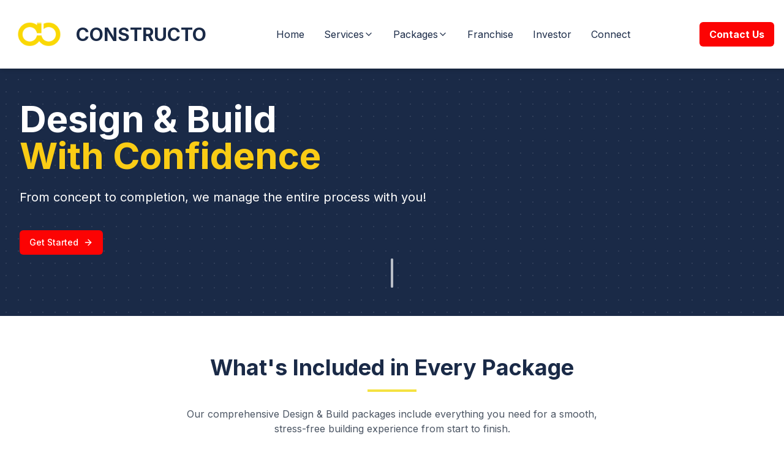

--- FILE ---
content_type: text/html; charset=utf-8
request_url: https://www.constructo.co.nz/design-build/
body_size: 1347
content:

<!DOCTYPE html>
<html lang="en">
  <head>
    <meta charset="UTF-8" />
    <meta name="viewport" content="width=device-width, initial-scale=1.0" />
    <title>Constructo | Construction Project Management</title>
    <meta name="description" content="Construction Project Management company specialising in residential and commercial projects across New Zealand.">
    <meta name="author" content="Constructo Global" />
    
    <!-- Favicon -->
    <link rel="icon" href="/favicon.png" type="image/png">
    <link rel="apple-touch-icon" href="/favicon.png">

    
    
    <meta property="og:type" content="website" />
    <meta property="og:image" content="https://storage.googleapis.com/gpt-engineer-file-uploads/m7wwq6srD4MzgUvVDYpQldDanAk2/social-images/social-1760436393530-MAIN IMAGR.png">

    <meta name="twitter:card" content="summary_large_image" />
    <meta name="twitter:site" content="@lovable_dev" />
    <meta name="twitter:image" content="https://storage.googleapis.com/gpt-engineer-file-uploads/m7wwq6srD4MzgUvVDYpQldDanAk2/social-images/social-1760436393530-MAIN IMAGR.png">
    
    <!-- Meta Pixel Code -->
    <script>
    !function(f,b,e,v,n,t,s)
    {if(f.fbq)return;n=f.fbq=function(){n.callMethod?
    n.callMethod.apply(n,arguments):n.queue.push(arguments)};
    if(!f._fbq)f._fbq=n;n.push=n;n.loaded=!0;n.version='2.0';
    n.queue=[];t=b.createElement(e);t.async=!0;
    t.src=v;s=b.getElementsByTagName(e)[0];
    s.parentNode.insertBefore(t,s)}(window, document,'script',
    'https://connect.facebook.net/en_US/fbevents.js');
    fbq('init', '1134364111712754');
    fbq('track', 'PageView');
    </script>
    
  
  
  
  <meta property="og:title" content="Constructo | Construction Project Management">
  <meta name="twitter:title" content="Constructo | Construction Project Management">
  <meta property="og:description" content="Construction Project Management company specialising in residential and commercial projects across New Zealand.">
  <meta name="twitter:description" content="Construction Project Management company specialising in residential and commercial projects across New Zealand.">
  <script type="module" crossorigin src="/assets/index-BzJqdElt.js"></script>
  <link rel="stylesheet" crossorigin href="/assets/index-CDAgzzig.css">
<script defer src="https://www.constructo.co.nz/~flock.js" data-proxy-url="https://www.constructo.co.nz/~api/analytics"></script></head>

  <body>
    <!-- Meta Pixel Code (noscript) -->
    <noscript><img height="1" width="1" style="display:none"
    src="https://www.facebook.com/tr?id=1134364111712754&ev=PageView&noscript=1"
    /></noscript>
    <!-- End Meta Pixel Code -->
    <div id="root"></div>
    <!-- IMPORTANT: DO NOT REMOVE THIS SCRIPT TAG OR THIS VERY COMMENT! -->
    
  </body>
</html>


--- FILE ---
content_type: text/javascript; charset=utf-8
request_url: https://www.constructo.co.nz/assets/index-BzJqdElt.js
body_size: 194785
content:
var kw=Object.defineProperty;var jf=e=>{throw TypeError(e)};var Sw=(e,t,n)=>t in e?kw(e,t,{enumerable:!0,configurable:!0,writable:!0,value:n}):e[t]=n;var bn=(e,t,n)=>Sw(e,typeof t!="symbol"?t+"":t,n),yc=(e,t,n)=>t.has(e)||jf("Cannot "+n);var P=(e,t,n)=>(yc(e,t,"read from private field"),n?n.call(e):t.get(e)),le=(e,t,n)=>t.has(e)?jf("Cannot add the same private member more than once"):t instanceof WeakSet?t.add(e):t.set(e,n),te=(e,t,n,r)=>(yc(e,t,"write to private field"),r?r.call(e,n):t.set(e,n),n),Ke=(e,t,n)=>(yc(e,t,"access private method"),n);var Ua=(e,t,n,r)=>({set _(s){te(e,t,s,n)},get _(){return P(e,t,r)}});function Ew(e,t){for(var n=0;n<t.length;n++){const r=t[n];if(typeof r!="string"&&!Array.isArray(r)){for(const s in r)if(s!=="default"&&!(s in e)){const a=Object.getOwnPropertyDescriptor(r,s);a&&Object.defineProperty(e,s,a.get?a:{enumerable:!0,get:()=>r[s]})}}}return Object.freeze(Object.defineProperty(e,Symbol.toStringTag,{value:"Module"}))}(function(){const t=document.createElement("link").relList;if(t&&t.supports&&t.supports("modulepreload"))return;for(const s of document.querySelectorAll('link[rel="modulepreload"]'))r(s);new MutationObserver(s=>{for(const a of s)if(a.type==="childList")for(const i of a.addedNodes)i.tagName==="LINK"&&i.rel==="modulepreload"&&r(i)}).observe(document,{childList:!0,subtree:!0});function n(s){const a={};return s.integrity&&(a.integrity=s.integrity),s.referrerPolicy&&(a.referrerPolicy=s.referrerPolicy),s.crossOrigin==="use-credentials"?a.credentials="include":s.crossOrigin==="anonymous"?a.credentials="omit":a.credentials="same-origin",a}function r(s){if(s.ep)return;s.ep=!0;const a=n(s);fetch(s.href,a)}})();function ka(e){return e&&e.__esModule&&Object.prototype.hasOwnProperty.call(e,"default")?e.default:e}var Wp={exports:{}},Nl={},Hp={exports:{}},oe={};/**
 * @license React
 * react.production.min.js
 *
 * Copyright (c) Facebook, Inc. and its affiliates.
 *
 * This source code is licensed under the MIT license found in the
 * LICENSE file in the root directory of this source tree.
 */var Sa=Symbol.for("react.element"),Tw=Symbol.for("react.portal"),Pw=Symbol.for("react.fragment"),Aw=Symbol.for("react.strict_mode"),Rw=Symbol.for("react.profiler"),Mw=Symbol.for("react.provider"),Iw=Symbol.for("react.context"),_w=Symbol.for("react.forward_ref"),Dw=Symbol.for("react.suspense"),Ow=Symbol.for("react.memo"),Lw=Symbol.for("react.lazy"),Nf=Symbol.iterator;function Fw(e){return e===null||typeof e!="object"?null:(e=Nf&&e[Nf]||e["@@iterator"],typeof e=="function"?e:null)}var Up={isMounted:function(){return!1},enqueueForceUpdate:function(){},enqueueReplaceState:function(){},enqueueSetState:function(){}},Vp=Object.assign,qp={};function ts(e,t,n){this.props=e,this.context=t,this.refs=qp,this.updater=n||Up}ts.prototype.isReactComponent={};ts.prototype.setState=function(e,t){if(typeof e!="object"&&typeof e!="function"&&e!=null)throw Error("setState(...): takes an object of state variables to update or a function which returns an object of state variables.");this.updater.enqueueSetState(this,e,t,"setState")};ts.prototype.forceUpdate=function(e){this.updater.enqueueForceUpdate(this,e,"forceUpdate")};function Yp(){}Yp.prototype=ts.prototype;function Ad(e,t,n){this.props=e,this.context=t,this.refs=qp,this.updater=n||Up}var Rd=Ad.prototype=new Yp;Rd.constructor=Ad;Vp(Rd,ts.prototype);Rd.isPureReactComponent=!0;var Cf=Array.isArray,Gp=Object.prototype.hasOwnProperty,Md={current:null},Kp={key:!0,ref:!0,__self:!0,__source:!0};function Qp(e,t,n){var r,s={},a=null,i=null;if(t!=null)for(r in t.ref!==void 0&&(i=t.ref),t.key!==void 0&&(a=""+t.key),t)Gp.call(t,r)&&!Kp.hasOwnProperty(r)&&(s[r]=t[r]);var l=arguments.length-2;if(l===1)s.children=n;else if(1<l){for(var c=Array(l),u=0;u<l;u++)c[u]=arguments[u+2];s.children=c}if(e&&e.defaultProps)for(r in l=e.defaultProps,l)s[r]===void 0&&(s[r]=l[r]);return{$$typeof:Sa,type:e,key:a,ref:i,props:s,_owner:Md.current}}function zw(e,t){return{$$typeof:Sa,type:e.type,key:t,ref:e.ref,props:e.props,_owner:e._owner}}function Id(e){return typeof e=="object"&&e!==null&&e.$$typeof===Sa}function $w(e){var t={"=":"=0",":":"=2"};return"$"+e.replace(/[=:]/g,function(n){return t[n]})}var kf=/\/+/g;function wc(e,t){return typeof e=="object"&&e!==null&&e.key!=null?$w(""+e.key):t.toString(36)}function wi(e,t,n,r,s){var a=typeof e;(a==="undefined"||a==="boolean")&&(e=null);var i=!1;if(e===null)i=!0;else switch(a){case"string":case"number":i=!0;break;case"object":switch(e.$$typeof){case Sa:case Tw:i=!0}}if(i)return i=e,s=s(i),e=r===""?"."+wc(i,0):r,Cf(s)?(n="",e!=null&&(n=e.replace(kf,"$&/")+"/"),wi(s,t,n,"",function(u){return u})):s!=null&&(Id(s)&&(s=zw(s,n+(!s.key||i&&i.key===s.key?"":(""+s.key).replace(kf,"$&/")+"/")+e)),t.push(s)),1;if(i=0,r=r===""?".":r+":",Cf(e))for(var l=0;l<e.length;l++){a=e[l];var c=r+wc(a,l);i+=wi(a,t,n,c,s)}else if(c=Fw(e),typeof c=="function")for(e=c.call(e),l=0;!(a=e.next()).done;)a=a.value,c=r+wc(a,l++),i+=wi(a,t,n,c,s);else if(a==="object")throw t=String(e),Error("Objects are not valid as a React child (found: "+(t==="[object Object]"?"object with keys {"+Object.keys(e).join(", ")+"}":t)+"). If you meant to render a collection of children, use an array instead.");return i}function Va(e,t,n){if(e==null)return e;var r=[],s=0;return wi(e,r,"","",function(a){return t.call(n,a,s++)}),r}function Bw(e){if(e._status===-1){var t=e._result;t=t(),t.then(function(n){(e._status===0||e._status===-1)&&(e._status=1,e._result=n)},function(n){(e._status===0||e._status===-1)&&(e._status=2,e._result=n)}),e._status===-1&&(e._status=0,e._result=t)}if(e._status===1)return e._result.default;throw e._result}var it={current:null},bi={transition:null},Ww={ReactCurrentDispatcher:it,ReactCurrentBatchConfig:bi,ReactCurrentOwner:Md};function Zp(){throw Error("act(...) is not supported in production builds of React.")}oe.Children={map:Va,forEach:function(e,t,n){Va(e,function(){t.apply(this,arguments)},n)},count:function(e){var t=0;return Va(e,function(){t++}),t},toArray:function(e){return Va(e,function(t){return t})||[]},only:function(e){if(!Id(e))throw Error("React.Children.only expected to receive a single React element child.");return e}};oe.Component=ts;oe.Fragment=Pw;oe.Profiler=Rw;oe.PureComponent=Ad;oe.StrictMode=Aw;oe.Suspense=Dw;oe.__SECRET_INTERNALS_DO_NOT_USE_OR_YOU_WILL_BE_FIRED=Ww;oe.act=Zp;oe.cloneElement=function(e,t,n){if(e==null)throw Error("React.cloneElement(...): The argument must be a React element, but you passed "+e+".");var r=Vp({},e.props),s=e.key,a=e.ref,i=e._owner;if(t!=null){if(t.ref!==void 0&&(a=t.ref,i=Md.current),t.key!==void 0&&(s=""+t.key),e.type&&e.type.defaultProps)var l=e.type.defaultProps;for(c in t)Gp.call(t,c)&&!Kp.hasOwnProperty(c)&&(r[c]=t[c]===void 0&&l!==void 0?l[c]:t[c])}var c=arguments.length-2;if(c===1)r.children=n;else if(1<c){l=Array(c);for(var u=0;u<c;u++)l[u]=arguments[u+2];r.children=l}return{$$typeof:Sa,type:e.type,key:s,ref:a,props:r,_owner:i}};oe.createContext=function(e){return e={$$typeof:Iw,_currentValue:e,_currentValue2:e,_threadCount:0,Provider:null,Consumer:null,_defaultValue:null,_globalName:null},e.Provider={$$typeof:Mw,_context:e},e.Consumer=e};oe.createElement=Qp;oe.createFactory=function(e){var t=Qp.bind(null,e);return t.type=e,t};oe.createRef=function(){return{current:null}};oe.forwardRef=function(e){return{$$typeof:_w,render:e}};oe.isValidElement=Id;oe.lazy=function(e){return{$$typeof:Lw,_payload:{_status:-1,_result:e},_init:Bw}};oe.memo=function(e,t){return{$$typeof:Ow,type:e,compare:t===void 0?null:t}};oe.startTransition=function(e){var t=bi.transition;bi.transition={};try{e()}finally{bi.transition=t}};oe.unstable_act=Zp;oe.useCallback=function(e,t){return it.current.useCallback(e,t)};oe.useContext=function(e){return it.current.useContext(e)};oe.useDebugValue=function(){};oe.useDeferredValue=function(e){return it.current.useDeferredValue(e)};oe.useEffect=function(e,t){return it.current.useEffect(e,t)};oe.useId=function(){return it.current.useId()};oe.useImperativeHandle=function(e,t,n){return it.current.useImperativeHandle(e,t,n)};oe.useInsertionEffect=function(e,t){return it.current.useInsertionEffect(e,t)};oe.useLayoutEffect=function(e,t){return it.current.useLayoutEffect(e,t)};oe.useMemo=function(e,t){return it.current.useMemo(e,t)};oe.useReducer=function(e,t,n){return it.current.useReducer(e,t,n)};oe.useRef=function(e){return it.current.useRef(e)};oe.useState=function(e){return it.current.useState(e)};oe.useSyncExternalStore=function(e,t,n){return it.current.useSyncExternalStore(e,t,n)};oe.useTransition=function(){return it.current.useTransition()};oe.version="18.3.1";Hp.exports=oe;var h=Hp.exports;const R=ka(h),Xp=Ew({__proto__:null,default:R},[h]);/**
 * @license React
 * react-jsx-runtime.production.min.js
 *
 * Copyright (c) Facebook, Inc. and its affiliates.
 *
 * This source code is licensed under the MIT license found in the
 * LICENSE file in the root directory of this source tree.
 */var Hw=h,Uw=Symbol.for("react.element"),Vw=Symbol.for("react.fragment"),qw=Object.prototype.hasOwnProperty,Yw=Hw.__SECRET_INTERNALS_DO_NOT_USE_OR_YOU_WILL_BE_FIRED.ReactCurrentOwner,Gw={key:!0,ref:!0,__self:!0,__source:!0};function Jp(e,t,n){var r,s={},a=null,i=null;n!==void 0&&(a=""+n),t.key!==void 0&&(a=""+t.key),t.ref!==void 0&&(i=t.ref);for(r in t)qw.call(t,r)&&!Gw.hasOwnProperty(r)&&(s[r]=t[r]);if(e&&e.defaultProps)for(r in t=e.defaultProps,t)s[r]===void 0&&(s[r]=t[r]);return{$$typeof:Uw,type:e,key:a,ref:i,props:s,_owner:Yw.current}}Nl.Fragment=Vw;Nl.jsx=Jp;Nl.jsxs=Jp;Wp.exports=Nl;var o=Wp.exports,ex={exports:{}},Pt={},tx={exports:{}},nx={};/**
 * @license React
 * scheduler.production.min.js
 *
 * Copyright (c) Facebook, Inc. and its affiliates.
 *
 * This source code is licensed under the MIT license found in the
 * LICENSE file in the root directory of this source tree.
 */(function(e){function t(E,T){var F=E.length;E.push(T);e:for(;0<F;){var _=F-1>>>1,z=E[_];if(0<s(z,T))E[_]=T,E[F]=z,F=_;else break e}}function n(E){return E.length===0?null:E[0]}function r(E){if(E.length===0)return null;var T=E[0],F=E.pop();if(F!==T){E[0]=F;e:for(var _=0,z=E.length,K=z>>>1;_<K;){var re=2*(_+1)-1,Te=E[re],J=re+1,ie=E[J];if(0>s(Te,F))J<z&&0>s(ie,Te)?(E[_]=ie,E[J]=F,_=J):(E[_]=Te,E[re]=F,_=re);else if(J<z&&0>s(ie,F))E[_]=ie,E[J]=F,_=J;else break e}}return T}function s(E,T){var F=E.sortIndex-T.sortIndex;return F!==0?F:E.id-T.id}if(typeof performance=="object"&&typeof performance.now=="function"){var a=performance;e.unstable_now=function(){return a.now()}}else{var i=Date,l=i.now();e.unstable_now=function(){return i.now()-l}}var c=[],u=[],f=1,m=null,d=3,y=!1,v=!1,g=!1,b=typeof setTimeout=="function"?setTimeout:null,p=typeof clearTimeout=="function"?clearTimeout:null,x=typeof setImmediate<"u"?setImmediate:null;typeof navigator<"u"&&navigator.scheduling!==void 0&&navigator.scheduling.isInputPending!==void 0&&navigator.scheduling.isInputPending.bind(navigator.scheduling);function w(E){for(var T=n(u);T!==null;){if(T.callback===null)r(u);else if(T.startTime<=E)r(u),T.sortIndex=T.expirationTime,t(c,T);else break;T=n(u)}}function j(E){if(g=!1,w(E),!v)if(n(c)!==null)v=!0,B(N);else{var T=n(u);T!==null&&G(j,T.startTime-E)}}function N(E,T){v=!1,g&&(g=!1,p(S),S=-1),y=!0;var F=d;try{for(w(T),m=n(c);m!==null&&(!(m.expirationTime>T)||E&&!O());){var _=m.callback;if(typeof _=="function"){m.callback=null,d=m.priorityLevel;var z=_(m.expirationTime<=T);T=e.unstable_now(),typeof z=="function"?m.callback=z:m===n(c)&&r(c),w(T)}else r(c);m=n(c)}if(m!==null)var K=!0;else{var re=n(u);re!==null&&G(j,re.startTime-T),K=!1}return K}finally{m=null,d=F,y=!1}}var C=!1,k=null,S=-1,A=5,M=-1;function O(){return!(e.unstable_now()-M<A)}function L(){if(k!==null){var E=e.unstable_now();M=E;var T=!0;try{T=k(!0,E)}finally{T?V():(C=!1,k=null)}}else C=!1}var V;if(typeof x=="function")V=function(){x(L)};else if(typeof MessageChannel<"u"){var D=new MessageChannel,q=D.port2;D.port1.onmessage=L,V=function(){q.postMessage(null)}}else V=function(){b(L,0)};function B(E){k=E,C||(C=!0,V())}function G(E,T){S=b(function(){E(e.unstable_now())},T)}e.unstable_IdlePriority=5,e.unstable_ImmediatePriority=1,e.unstable_LowPriority=4,e.unstable_NormalPriority=3,e.unstable_Profiling=null,e.unstable_UserBlockingPriority=2,e.unstable_cancelCallback=function(E){E.callback=null},e.unstable_continueExecution=function(){v||y||(v=!0,B(N))},e.unstable_forceFrameRate=function(E){0>E||125<E?console.error("forceFrameRate takes a positive int between 0 and 125, forcing frame rates higher than 125 fps is not supported"):A=0<E?Math.floor(1e3/E):5},e.unstable_getCurrentPriorityLevel=function(){return d},e.unstable_getFirstCallbackNode=function(){return n(c)},e.unstable_next=function(E){switch(d){case 1:case 2:case 3:var T=3;break;default:T=d}var F=d;d=T;try{return E()}finally{d=F}},e.unstable_pauseExecution=function(){},e.unstable_requestPaint=function(){},e.unstable_runWithPriority=function(E,T){switch(E){case 1:case 2:case 3:case 4:case 5:break;default:E=3}var F=d;d=E;try{return T()}finally{d=F}},e.unstable_scheduleCallback=function(E,T,F){var _=e.unstable_now();switch(typeof F=="object"&&F!==null?(F=F.delay,F=typeof F=="number"&&0<F?_+F:_):F=_,E){case 1:var z=-1;break;case 2:z=250;break;case 5:z=1073741823;break;case 4:z=1e4;break;default:z=5e3}return z=F+z,E={id:f++,callback:T,priorityLevel:E,startTime:F,expirationTime:z,sortIndex:-1},F>_?(E.sortIndex=F,t(u,E),n(c)===null&&E===n(u)&&(g?(p(S),S=-1):g=!0,G(j,F-_))):(E.sortIndex=z,t(c,E),v||y||(v=!0,B(N))),E},e.unstable_shouldYield=O,e.unstable_wrapCallback=function(E){var T=d;return function(){var F=d;d=T;try{return E.apply(this,arguments)}finally{d=F}}}})(nx);tx.exports=nx;var Kw=tx.exports;/**
 * @license React
 * react-dom.production.min.js
 *
 * Copyright (c) Facebook, Inc. and its affiliates.
 *
 * This source code is licensed under the MIT license found in the
 * LICENSE file in the root directory of this source tree.
 */var Qw=h,Tt=Kw;function I(e){for(var t="https://reactjs.org/docs/error-decoder.html?invariant="+e,n=1;n<arguments.length;n++)t+="&args[]="+encodeURIComponent(arguments[n]);return"Minified React error #"+e+"; visit "+t+" for the full message or use the non-minified dev environment for full errors and additional helpful warnings."}var rx=new Set,qs={};function Xr(e,t){qo(e,t),qo(e+"Capture",t)}function qo(e,t){for(qs[e]=t,e=0;e<t.length;e++)rx.add(t[e])}var An=!(typeof window>"u"||typeof window.document>"u"||typeof window.document.createElement>"u"),mu=Object.prototype.hasOwnProperty,Zw=/^[:A-Z_a-z\u00C0-\u00D6\u00D8-\u00F6\u00F8-\u02FF\u0370-\u037D\u037F-\u1FFF\u200C-\u200D\u2070-\u218F\u2C00-\u2FEF\u3001-\uD7FF\uF900-\uFDCF\uFDF0-\uFFFD][:A-Z_a-z\u00C0-\u00D6\u00D8-\u00F6\u00F8-\u02FF\u0370-\u037D\u037F-\u1FFF\u200C-\u200D\u2070-\u218F\u2C00-\u2FEF\u3001-\uD7FF\uF900-\uFDCF\uFDF0-\uFFFD\-.0-9\u00B7\u0300-\u036F\u203F-\u2040]*$/,Sf={},Ef={};function Xw(e){return mu.call(Ef,e)?!0:mu.call(Sf,e)?!1:Zw.test(e)?Ef[e]=!0:(Sf[e]=!0,!1)}function Jw(e,t,n,r){if(n!==null&&n.type===0)return!1;switch(typeof t){case"function":case"symbol":return!0;case"boolean":return r?!1:n!==null?!n.acceptsBooleans:(e=e.toLowerCase().slice(0,5),e!=="data-"&&e!=="aria-");default:return!1}}function eb(e,t,n,r){if(t===null||typeof t>"u"||Jw(e,t,n,r))return!0;if(r)return!1;if(n!==null)switch(n.type){case 3:return!t;case 4:return t===!1;case 5:return isNaN(t);case 6:return isNaN(t)||1>t}return!1}function lt(e,t,n,r,s,a,i){this.acceptsBooleans=t===2||t===3||t===4,this.attributeName=r,this.attributeNamespace=s,this.mustUseProperty=n,this.propertyName=e,this.type=t,this.sanitizeURL=a,this.removeEmptyString=i}var Ye={};"children dangerouslySetInnerHTML defaultValue defaultChecked innerHTML suppressContentEditableWarning suppressHydrationWarning style".split(" ").forEach(function(e){Ye[e]=new lt(e,0,!1,e,null,!1,!1)});[["acceptCharset","accept-charset"],["className","class"],["htmlFor","for"],["httpEquiv","http-equiv"]].forEach(function(e){var t=e[0];Ye[t]=new lt(t,1,!1,e[1],null,!1,!1)});["contentEditable","draggable","spellCheck","value"].forEach(function(e){Ye[e]=new lt(e,2,!1,e.toLowerCase(),null,!1,!1)});["autoReverse","externalResourcesRequired","focusable","preserveAlpha"].forEach(function(e){Ye[e]=new lt(e,2,!1,e,null,!1,!1)});"allowFullScreen async autoFocus autoPlay controls default defer disabled disablePictureInPicture disableRemotePlayback formNoValidate hidden loop noModule noValidate open playsInline readOnly required reversed scoped seamless itemScope".split(" ").forEach(function(e){Ye[e]=new lt(e,3,!1,e.toLowerCase(),null,!1,!1)});["checked","multiple","muted","selected"].forEach(function(e){Ye[e]=new lt(e,3,!0,e,null,!1,!1)});["capture","download"].forEach(function(e){Ye[e]=new lt(e,4,!1,e,null,!1,!1)});["cols","rows","size","span"].forEach(function(e){Ye[e]=new lt(e,6,!1,e,null,!1,!1)});["rowSpan","start"].forEach(function(e){Ye[e]=new lt(e,5,!1,e.toLowerCase(),null,!1,!1)});var _d=/[\-:]([a-z])/g;function Dd(e){return e[1].toUpperCase()}"accent-height alignment-baseline arabic-form baseline-shift cap-height clip-path clip-rule color-interpolation color-interpolation-filters color-profile color-rendering dominant-baseline enable-background fill-opacity fill-rule flood-color flood-opacity font-family font-size font-size-adjust font-stretch font-style font-variant font-weight glyph-name glyph-orientation-horizontal glyph-orientation-vertical horiz-adv-x horiz-origin-x image-rendering letter-spacing lighting-color marker-end marker-mid marker-start overline-position overline-thickness paint-order panose-1 pointer-events rendering-intent shape-rendering stop-color stop-opacity strikethrough-position strikethrough-thickness stroke-dasharray stroke-dashoffset stroke-linecap stroke-linejoin stroke-miterlimit stroke-opacity stroke-width text-anchor text-decoration text-rendering underline-position underline-thickness unicode-bidi unicode-range units-per-em v-alphabetic v-hanging v-ideographic v-mathematical vector-effect vert-adv-y vert-origin-x vert-origin-y word-spacing writing-mode xmlns:xlink x-height".split(" ").forEach(function(e){var t=e.replace(_d,Dd);Ye[t]=new lt(t,1,!1,e,null,!1,!1)});"xlink:actuate xlink:arcrole xlink:role xlink:show xlink:title xlink:type".split(" ").forEach(function(e){var t=e.replace(_d,Dd);Ye[t]=new lt(t,1,!1,e,"http://www.w3.org/1999/xlink",!1,!1)});["xml:base","xml:lang","xml:space"].forEach(function(e){var t=e.replace(_d,Dd);Ye[t]=new lt(t,1,!1,e,"http://www.w3.org/XML/1998/namespace",!1,!1)});["tabIndex","crossOrigin"].forEach(function(e){Ye[e]=new lt(e,1,!1,e.toLowerCase(),null,!1,!1)});Ye.xlinkHref=new lt("xlinkHref",1,!1,"xlink:href","http://www.w3.org/1999/xlink",!0,!1);["src","href","action","formAction"].forEach(function(e){Ye[e]=new lt(e,1,!1,e.toLowerCase(),null,!0,!0)});function Od(e,t,n,r){var s=Ye.hasOwnProperty(t)?Ye[t]:null;(s!==null?s.type!==0:r||!(2<t.length)||t[0]!=="o"&&t[0]!=="O"||t[1]!=="n"&&t[1]!=="N")&&(eb(t,n,s,r)&&(n=null),r||s===null?Xw(t)&&(n===null?e.removeAttribute(t):e.setAttribute(t,""+n)):s.mustUseProperty?e[s.propertyName]=n===null?s.type===3?!1:"":n:(t=s.attributeName,r=s.attributeNamespace,n===null?e.removeAttribute(t):(s=s.type,n=s===3||s===4&&n===!0?"":""+n,r?e.setAttributeNS(r,t,n):e.setAttribute(t,n))))}var Fn=Qw.__SECRET_INTERNALS_DO_NOT_USE_OR_YOU_WILL_BE_FIRED,qa=Symbol.for("react.element"),ho=Symbol.for("react.portal"),po=Symbol.for("react.fragment"),Ld=Symbol.for("react.strict_mode"),fu=Symbol.for("react.profiler"),ox=Symbol.for("react.provider"),sx=Symbol.for("react.context"),Fd=Symbol.for("react.forward_ref"),hu=Symbol.for("react.suspense"),pu=Symbol.for("react.suspense_list"),zd=Symbol.for("react.memo"),qn=Symbol.for("react.lazy"),ax=Symbol.for("react.offscreen"),Tf=Symbol.iterator;function ps(e){return e===null||typeof e!="object"?null:(e=Tf&&e[Tf]||e["@@iterator"],typeof e=="function"?e:null)}var Se=Object.assign,bc;function Es(e){if(bc===void 0)try{throw Error()}catch(n){var t=n.stack.trim().match(/\n( *(at )?)/);bc=t&&t[1]||""}return`
`+bc+e}var jc=!1;function Nc(e,t){if(!e||jc)return"";jc=!0;var n=Error.prepareStackTrace;Error.prepareStackTrace=void 0;try{if(t)if(t=function(){throw Error()},Object.defineProperty(t.prototype,"props",{set:function(){throw Error()}}),typeof Reflect=="object"&&Reflect.construct){try{Reflect.construct(t,[])}catch(u){var r=u}Reflect.construct(e,[],t)}else{try{t.call()}catch(u){r=u}e.call(t.prototype)}else{try{throw Error()}catch(u){r=u}e()}}catch(u){if(u&&r&&typeof u.stack=="string"){for(var s=u.stack.split(`
`),a=r.stack.split(`
`),i=s.length-1,l=a.length-1;1<=i&&0<=l&&s[i]!==a[l];)l--;for(;1<=i&&0<=l;i--,l--)if(s[i]!==a[l]){if(i!==1||l!==1)do if(i--,l--,0>l||s[i]!==a[l]){var c=`
`+s[i].replace(" at new "," at ");return e.displayName&&c.includes("<anonymous>")&&(c=c.replace("<anonymous>",e.displayName)),c}while(1<=i&&0<=l);break}}}finally{jc=!1,Error.prepareStackTrace=n}return(e=e?e.displayName||e.name:"")?Es(e):""}function tb(e){switch(e.tag){case 5:return Es(e.type);case 16:return Es("Lazy");case 13:return Es("Suspense");case 19:return Es("SuspenseList");case 0:case 2:case 15:return e=Nc(e.type,!1),e;case 11:return e=Nc(e.type.render,!1),e;case 1:return e=Nc(e.type,!0),e;default:return""}}function xu(e){if(e==null)return null;if(typeof e=="function")return e.displayName||e.name||null;if(typeof e=="string")return e;switch(e){case po:return"Fragment";case ho:return"Portal";case fu:return"Profiler";case Ld:return"StrictMode";case hu:return"Suspense";case pu:return"SuspenseList"}if(typeof e=="object")switch(e.$$typeof){case sx:return(e.displayName||"Context")+".Consumer";case ox:return(e._context.displayName||"Context")+".Provider";case Fd:var t=e.render;return e=e.displayName,e||(e=t.displayName||t.name||"",e=e!==""?"ForwardRef("+e+")":"ForwardRef"),e;case zd:return t=e.displayName||null,t!==null?t:xu(e.type)||"Memo";case qn:t=e._payload,e=e._init;try{return xu(e(t))}catch{}}return null}function nb(e){var t=e.type;switch(e.tag){case 24:return"Cache";case 9:return(t.displayName||"Context")+".Consumer";case 10:return(t._context.displayName||"Context")+".Provider";case 18:return"DehydratedFragment";case 11:return e=t.render,e=e.displayName||e.name||"",t.displayName||(e!==""?"ForwardRef("+e+")":"ForwardRef");case 7:return"Fragment";case 5:return t;case 4:return"Portal";case 3:return"Root";case 6:return"Text";case 16:return xu(t);case 8:return t===Ld?"StrictMode":"Mode";case 22:return"Offscreen";case 12:return"Profiler";case 21:return"Scope";case 13:return"Suspense";case 19:return"SuspenseList";case 25:return"TracingMarker";case 1:case 0:case 17:case 2:case 14:case 15:if(typeof t=="function")return t.displayName||t.name||null;if(typeof t=="string")return t}return null}function fr(e){switch(typeof e){case"boolean":case"number":case"string":case"undefined":return e;case"object":return e;default:return""}}function ix(e){var t=e.type;return(e=e.nodeName)&&e.toLowerCase()==="input"&&(t==="checkbox"||t==="radio")}function rb(e){var t=ix(e)?"checked":"value",n=Object.getOwnPropertyDescriptor(e.constructor.prototype,t),r=""+e[t];if(!e.hasOwnProperty(t)&&typeof n<"u"&&typeof n.get=="function"&&typeof n.set=="function"){var s=n.get,a=n.set;return Object.defineProperty(e,t,{configurable:!0,get:function(){return s.call(this)},set:function(i){r=""+i,a.call(this,i)}}),Object.defineProperty(e,t,{enumerable:n.enumerable}),{getValue:function(){return r},setValue:function(i){r=""+i},stopTracking:function(){e._valueTracker=null,delete e[t]}}}}function Ya(e){e._valueTracker||(e._valueTracker=rb(e))}function lx(e){if(!e)return!1;var t=e._valueTracker;if(!t)return!0;var n=t.getValue(),r="";return e&&(r=ix(e)?e.checked?"true":"false":e.value),e=r,e!==n?(t.setValue(e),!0):!1}function Bi(e){if(e=e||(typeof document<"u"?document:void 0),typeof e>"u")return null;try{return e.activeElement||e.body}catch{return e.body}}function gu(e,t){var n=t.checked;return Se({},t,{defaultChecked:void 0,defaultValue:void 0,value:void 0,checked:n??e._wrapperState.initialChecked})}function Pf(e,t){var n=t.defaultValue==null?"":t.defaultValue,r=t.checked!=null?t.checked:t.defaultChecked;n=fr(t.value!=null?t.value:n),e._wrapperState={initialChecked:r,initialValue:n,controlled:t.type==="checkbox"||t.type==="radio"?t.checked!=null:t.value!=null}}function cx(e,t){t=t.checked,t!=null&&Od(e,"checked",t,!1)}function vu(e,t){cx(e,t);var n=fr(t.value),r=t.type;if(n!=null)r==="number"?(n===0&&e.value===""||e.value!=n)&&(e.value=""+n):e.value!==""+n&&(e.value=""+n);else if(r==="submit"||r==="reset"){e.removeAttribute("value");return}t.hasOwnProperty("value")?yu(e,t.type,n):t.hasOwnProperty("defaultValue")&&yu(e,t.type,fr(t.defaultValue)),t.checked==null&&t.defaultChecked!=null&&(e.defaultChecked=!!t.defaultChecked)}function Af(e,t,n){if(t.hasOwnProperty("value")||t.hasOwnProperty("defaultValue")){var r=t.type;if(!(r!=="submit"&&r!=="reset"||t.value!==void 0&&t.value!==null))return;t=""+e._wrapperState.initialValue,n||t===e.value||(e.value=t),e.defaultValue=t}n=e.name,n!==""&&(e.name=""),e.defaultChecked=!!e._wrapperState.initialChecked,n!==""&&(e.name=n)}function yu(e,t,n){(t!=="number"||Bi(e.ownerDocument)!==e)&&(n==null?e.defaultValue=""+e._wrapperState.initialValue:e.defaultValue!==""+n&&(e.defaultValue=""+n))}var Ts=Array.isArray;function So(e,t,n,r){if(e=e.options,t){t={};for(var s=0;s<n.length;s++)t["$"+n[s]]=!0;for(n=0;n<e.length;n++)s=t.hasOwnProperty("$"+e[n].value),e[n].selected!==s&&(e[n].selected=s),s&&r&&(e[n].defaultSelected=!0)}else{for(n=""+fr(n),t=null,s=0;s<e.length;s++){if(e[s].value===n){e[s].selected=!0,r&&(e[s].defaultSelected=!0);return}t!==null||e[s].disabled||(t=e[s])}t!==null&&(t.selected=!0)}}function wu(e,t){if(t.dangerouslySetInnerHTML!=null)throw Error(I(91));return Se({},t,{value:void 0,defaultValue:void 0,children:""+e._wrapperState.initialValue})}function Rf(e,t){var n=t.value;if(n==null){if(n=t.children,t=t.defaultValue,n!=null){if(t!=null)throw Error(I(92));if(Ts(n)){if(1<n.length)throw Error(I(93));n=n[0]}t=n}t==null&&(t=""),n=t}e._wrapperState={initialValue:fr(n)}}function ux(e,t){var n=fr(t.value),r=fr(t.defaultValue);n!=null&&(n=""+n,n!==e.value&&(e.value=n),t.defaultValue==null&&e.defaultValue!==n&&(e.defaultValue=n)),r!=null&&(e.defaultValue=""+r)}function Mf(e){var t=e.textContent;t===e._wrapperState.initialValue&&t!==""&&t!==null&&(e.value=t)}function dx(e){switch(e){case"svg":return"http://www.w3.org/2000/svg";case"math":return"http://www.w3.org/1998/Math/MathML";default:return"http://www.w3.org/1999/xhtml"}}function bu(e,t){return e==null||e==="http://www.w3.org/1999/xhtml"?dx(t):e==="http://www.w3.org/2000/svg"&&t==="foreignObject"?"http://www.w3.org/1999/xhtml":e}var Ga,mx=function(e){return typeof MSApp<"u"&&MSApp.execUnsafeLocalFunction?function(t,n,r,s){MSApp.execUnsafeLocalFunction(function(){return e(t,n,r,s)})}:e}(function(e,t){if(e.namespaceURI!=="http://www.w3.org/2000/svg"||"innerHTML"in e)e.innerHTML=t;else{for(Ga=Ga||document.createElement("div"),Ga.innerHTML="<svg>"+t.valueOf().toString()+"</svg>",t=Ga.firstChild;e.firstChild;)e.removeChild(e.firstChild);for(;t.firstChild;)e.appendChild(t.firstChild)}});function Ys(e,t){if(t){var n=e.firstChild;if(n&&n===e.lastChild&&n.nodeType===3){n.nodeValue=t;return}}e.textContent=t}var Ds={animationIterationCount:!0,aspectRatio:!0,borderImageOutset:!0,borderImageSlice:!0,borderImageWidth:!0,boxFlex:!0,boxFlexGroup:!0,boxOrdinalGroup:!0,columnCount:!0,columns:!0,flex:!0,flexGrow:!0,flexPositive:!0,flexShrink:!0,flexNegative:!0,flexOrder:!0,gridArea:!0,gridRow:!0,gridRowEnd:!0,gridRowSpan:!0,gridRowStart:!0,gridColumn:!0,gridColumnEnd:!0,gridColumnSpan:!0,gridColumnStart:!0,fontWeight:!0,lineClamp:!0,lineHeight:!0,opacity:!0,order:!0,orphans:!0,tabSize:!0,widows:!0,zIndex:!0,zoom:!0,fillOpacity:!0,floodOpacity:!0,stopOpacity:!0,strokeDasharray:!0,strokeDashoffset:!0,strokeMiterlimit:!0,strokeOpacity:!0,strokeWidth:!0},ob=["Webkit","ms","Moz","O"];Object.keys(Ds).forEach(function(e){ob.forEach(function(t){t=t+e.charAt(0).toUpperCase()+e.substring(1),Ds[t]=Ds[e]})});function fx(e,t,n){return t==null||typeof t=="boolean"||t===""?"":n||typeof t!="number"||t===0||Ds.hasOwnProperty(e)&&Ds[e]?(""+t).trim():t+"px"}function hx(e,t){e=e.style;for(var n in t)if(t.hasOwnProperty(n)){var r=n.indexOf("--")===0,s=fx(n,t[n],r);n==="float"&&(n="cssFloat"),r?e.setProperty(n,s):e[n]=s}}var sb=Se({menuitem:!0},{area:!0,base:!0,br:!0,col:!0,embed:!0,hr:!0,img:!0,input:!0,keygen:!0,link:!0,meta:!0,param:!0,source:!0,track:!0,wbr:!0});function ju(e,t){if(t){if(sb[e]&&(t.children!=null||t.dangerouslySetInnerHTML!=null))throw Error(I(137,e));if(t.dangerouslySetInnerHTML!=null){if(t.children!=null)throw Error(I(60));if(typeof t.dangerouslySetInnerHTML!="object"||!("__html"in t.dangerouslySetInnerHTML))throw Error(I(61))}if(t.style!=null&&typeof t.style!="object")throw Error(I(62))}}function Nu(e,t){if(e.indexOf("-")===-1)return typeof t.is=="string";switch(e){case"annotation-xml":case"color-profile":case"font-face":case"font-face-src":case"font-face-uri":case"font-face-format":case"font-face-name":case"missing-glyph":return!1;default:return!0}}var Cu=null;function $d(e){return e=e.target||e.srcElement||window,e.correspondingUseElement&&(e=e.correspondingUseElement),e.nodeType===3?e.parentNode:e}var ku=null,Eo=null,To=null;function If(e){if(e=Pa(e)){if(typeof ku!="function")throw Error(I(280));var t=e.stateNode;t&&(t=Tl(t),ku(e.stateNode,e.type,t))}}function px(e){Eo?To?To.push(e):To=[e]:Eo=e}function xx(){if(Eo){var e=Eo,t=To;if(To=Eo=null,If(e),t)for(e=0;e<t.length;e++)If(t[e])}}function gx(e,t){return e(t)}function vx(){}var Cc=!1;function yx(e,t,n){if(Cc)return e(t,n);Cc=!0;try{return gx(e,t,n)}finally{Cc=!1,(Eo!==null||To!==null)&&(vx(),xx())}}function Gs(e,t){var n=e.stateNode;if(n===null)return null;var r=Tl(n);if(r===null)return null;n=r[t];e:switch(t){case"onClick":case"onClickCapture":case"onDoubleClick":case"onDoubleClickCapture":case"onMouseDown":case"onMouseDownCapture":case"onMouseMove":case"onMouseMoveCapture":case"onMouseUp":case"onMouseUpCapture":case"onMouseEnter":(r=!r.disabled)||(e=e.type,r=!(e==="button"||e==="input"||e==="select"||e==="textarea")),e=!r;break e;default:e=!1}if(e)return null;if(n&&typeof n!="function")throw Error(I(231,t,typeof n));return n}var Su=!1;if(An)try{var xs={};Object.defineProperty(xs,"passive",{get:function(){Su=!0}}),window.addEventListener("test",xs,xs),window.removeEventListener("test",xs,xs)}catch{Su=!1}function ab(e,t,n,r,s,a,i,l,c){var u=Array.prototype.slice.call(arguments,3);try{t.apply(n,u)}catch(f){this.onError(f)}}var Os=!1,Wi=null,Hi=!1,Eu=null,ib={onError:function(e){Os=!0,Wi=e}};function lb(e,t,n,r,s,a,i,l,c){Os=!1,Wi=null,ab.apply(ib,arguments)}function cb(e,t,n,r,s,a,i,l,c){if(lb.apply(this,arguments),Os){if(Os){var u=Wi;Os=!1,Wi=null}else throw Error(I(198));Hi||(Hi=!0,Eu=u)}}function Jr(e){var t=e,n=e;if(e.alternate)for(;t.return;)t=t.return;else{e=t;do t=e,t.flags&4098&&(n=t.return),e=t.return;while(e)}return t.tag===3?n:null}function wx(e){if(e.tag===13){var t=e.memoizedState;if(t===null&&(e=e.alternate,e!==null&&(t=e.memoizedState)),t!==null)return t.dehydrated}return null}function _f(e){if(Jr(e)!==e)throw Error(I(188))}function ub(e){var t=e.alternate;if(!t){if(t=Jr(e),t===null)throw Error(I(188));return t!==e?null:e}for(var n=e,r=t;;){var s=n.return;if(s===null)break;var a=s.alternate;if(a===null){if(r=s.return,r!==null){n=r;continue}break}if(s.child===a.child){for(a=s.child;a;){if(a===n)return _f(s),e;if(a===r)return _f(s),t;a=a.sibling}throw Error(I(188))}if(n.return!==r.return)n=s,r=a;else{for(var i=!1,l=s.child;l;){if(l===n){i=!0,n=s,r=a;break}if(l===r){i=!0,r=s,n=a;break}l=l.sibling}if(!i){for(l=a.child;l;){if(l===n){i=!0,n=a,r=s;break}if(l===r){i=!0,r=a,n=s;break}l=l.sibling}if(!i)throw Error(I(189))}}if(n.alternate!==r)throw Error(I(190))}if(n.tag!==3)throw Error(I(188));return n.stateNode.current===n?e:t}function bx(e){return e=ub(e),e!==null?jx(e):null}function jx(e){if(e.tag===5||e.tag===6)return e;for(e=e.child;e!==null;){var t=jx(e);if(t!==null)return t;e=e.sibling}return null}var Nx=Tt.unstable_scheduleCallback,Df=Tt.unstable_cancelCallback,db=Tt.unstable_shouldYield,mb=Tt.unstable_requestPaint,Me=Tt.unstable_now,fb=Tt.unstable_getCurrentPriorityLevel,Bd=Tt.unstable_ImmediatePriority,Cx=Tt.unstable_UserBlockingPriority,Ui=Tt.unstable_NormalPriority,hb=Tt.unstable_LowPriority,kx=Tt.unstable_IdlePriority,Cl=null,pn=null;function pb(e){if(pn&&typeof pn.onCommitFiberRoot=="function")try{pn.onCommitFiberRoot(Cl,e,void 0,(e.current.flags&128)===128)}catch{}}var Xt=Math.clz32?Math.clz32:vb,xb=Math.log,gb=Math.LN2;function vb(e){return e>>>=0,e===0?32:31-(xb(e)/gb|0)|0}var Ka=64,Qa=4194304;function Ps(e){switch(e&-e){case 1:return 1;case 2:return 2;case 4:return 4;case 8:return 8;case 16:return 16;case 32:return 32;case 64:case 128:case 256:case 512:case 1024:case 2048:case 4096:case 8192:case 16384:case 32768:case 65536:case 131072:case 262144:case 524288:case 1048576:case 2097152:return e&4194240;case 4194304:case 8388608:case 16777216:case 33554432:case 67108864:return e&130023424;case 134217728:return 134217728;case 268435456:return 268435456;case 536870912:return 536870912;case 1073741824:return 1073741824;default:return e}}function Vi(e,t){var n=e.pendingLanes;if(n===0)return 0;var r=0,s=e.suspendedLanes,a=e.pingedLanes,i=n&268435455;if(i!==0){var l=i&~s;l!==0?r=Ps(l):(a&=i,a!==0&&(r=Ps(a)))}else i=n&~s,i!==0?r=Ps(i):a!==0&&(r=Ps(a));if(r===0)return 0;if(t!==0&&t!==r&&!(t&s)&&(s=r&-r,a=t&-t,s>=a||s===16&&(a&4194240)!==0))return t;if(r&4&&(r|=n&16),t=e.entangledLanes,t!==0)for(e=e.entanglements,t&=r;0<t;)n=31-Xt(t),s=1<<n,r|=e[n],t&=~s;return r}function yb(e,t){switch(e){case 1:case 2:case 4:return t+250;case 8:case 16:case 32:case 64:case 128:case 256:case 512:case 1024:case 2048:case 4096:case 8192:case 16384:case 32768:case 65536:case 131072:case 262144:case 524288:case 1048576:case 2097152:return t+5e3;case 4194304:case 8388608:case 16777216:case 33554432:case 67108864:return-1;case 134217728:case 268435456:case 536870912:case 1073741824:return-1;default:return-1}}function wb(e,t){for(var n=e.suspendedLanes,r=e.pingedLanes,s=e.expirationTimes,a=e.pendingLanes;0<a;){var i=31-Xt(a),l=1<<i,c=s[i];c===-1?(!(l&n)||l&r)&&(s[i]=yb(l,t)):c<=t&&(e.expiredLanes|=l),a&=~l}}function Tu(e){return e=e.pendingLanes&-1073741825,e!==0?e:e&1073741824?1073741824:0}function Sx(){var e=Ka;return Ka<<=1,!(Ka&4194240)&&(Ka=64),e}function kc(e){for(var t=[],n=0;31>n;n++)t.push(e);return t}function Ea(e,t,n){e.pendingLanes|=t,t!==536870912&&(e.suspendedLanes=0,e.pingedLanes=0),e=e.eventTimes,t=31-Xt(t),e[t]=n}function bb(e,t){var n=e.pendingLanes&~t;e.pendingLanes=t,e.suspendedLanes=0,e.pingedLanes=0,e.expiredLanes&=t,e.mutableReadLanes&=t,e.entangledLanes&=t,t=e.entanglements;var r=e.eventTimes;for(e=e.expirationTimes;0<n;){var s=31-Xt(n),a=1<<s;t[s]=0,r[s]=-1,e[s]=-1,n&=~a}}function Wd(e,t){var n=e.entangledLanes|=t;for(e=e.entanglements;n;){var r=31-Xt(n),s=1<<r;s&t|e[r]&t&&(e[r]|=t),n&=~s}}var ue=0;function Ex(e){return e&=-e,1<e?4<e?e&268435455?16:536870912:4:1}var Tx,Hd,Px,Ax,Rx,Pu=!1,Za=[],or=null,sr=null,ar=null,Ks=new Map,Qs=new Map,Gn=[],jb="mousedown mouseup touchcancel touchend touchstart auxclick dblclick pointercancel pointerdown pointerup dragend dragstart drop compositionend compositionstart keydown keypress keyup input textInput copy cut paste click change contextmenu reset submit".split(" ");function Of(e,t){switch(e){case"focusin":case"focusout":or=null;break;case"dragenter":case"dragleave":sr=null;break;case"mouseover":case"mouseout":ar=null;break;case"pointerover":case"pointerout":Ks.delete(t.pointerId);break;case"gotpointercapture":case"lostpointercapture":Qs.delete(t.pointerId)}}function gs(e,t,n,r,s,a){return e===null||e.nativeEvent!==a?(e={blockedOn:t,domEventName:n,eventSystemFlags:r,nativeEvent:a,targetContainers:[s]},t!==null&&(t=Pa(t),t!==null&&Hd(t)),e):(e.eventSystemFlags|=r,t=e.targetContainers,s!==null&&t.indexOf(s)===-1&&t.push(s),e)}function Nb(e,t,n,r,s){switch(t){case"focusin":return or=gs(or,e,t,n,r,s),!0;case"dragenter":return sr=gs(sr,e,t,n,r,s),!0;case"mouseover":return ar=gs(ar,e,t,n,r,s),!0;case"pointerover":var a=s.pointerId;return Ks.set(a,gs(Ks.get(a)||null,e,t,n,r,s)),!0;case"gotpointercapture":return a=s.pointerId,Qs.set(a,gs(Qs.get(a)||null,e,t,n,r,s)),!0}return!1}function Mx(e){var t=Ir(e.target);if(t!==null){var n=Jr(t);if(n!==null){if(t=n.tag,t===13){if(t=wx(n),t!==null){e.blockedOn=t,Rx(e.priority,function(){Px(n)});return}}else if(t===3&&n.stateNode.current.memoizedState.isDehydrated){e.blockedOn=n.tag===3?n.stateNode.containerInfo:null;return}}}e.blockedOn=null}function ji(e){if(e.blockedOn!==null)return!1;for(var t=e.targetContainers;0<t.length;){var n=Au(e.domEventName,e.eventSystemFlags,t[0],e.nativeEvent);if(n===null){n=e.nativeEvent;var r=new n.constructor(n.type,n);Cu=r,n.target.dispatchEvent(r),Cu=null}else return t=Pa(n),t!==null&&Hd(t),e.blockedOn=n,!1;t.shift()}return!0}function Lf(e,t,n){ji(e)&&n.delete(t)}function Cb(){Pu=!1,or!==null&&ji(or)&&(or=null),sr!==null&&ji(sr)&&(sr=null),ar!==null&&ji(ar)&&(ar=null),Ks.forEach(Lf),Qs.forEach(Lf)}function vs(e,t){e.blockedOn===t&&(e.blockedOn=null,Pu||(Pu=!0,Tt.unstable_scheduleCallback(Tt.unstable_NormalPriority,Cb)))}function Zs(e){function t(s){return vs(s,e)}if(0<Za.length){vs(Za[0],e);for(var n=1;n<Za.length;n++){var r=Za[n];r.blockedOn===e&&(r.blockedOn=null)}}for(or!==null&&vs(or,e),sr!==null&&vs(sr,e),ar!==null&&vs(ar,e),Ks.forEach(t),Qs.forEach(t),n=0;n<Gn.length;n++)r=Gn[n],r.blockedOn===e&&(r.blockedOn=null);for(;0<Gn.length&&(n=Gn[0],n.blockedOn===null);)Mx(n),n.blockedOn===null&&Gn.shift()}var Po=Fn.ReactCurrentBatchConfig,qi=!0;function kb(e,t,n,r){var s=ue,a=Po.transition;Po.transition=null;try{ue=1,Ud(e,t,n,r)}finally{ue=s,Po.transition=a}}function Sb(e,t,n,r){var s=ue,a=Po.transition;Po.transition=null;try{ue=4,Ud(e,t,n,r)}finally{ue=s,Po.transition=a}}function Ud(e,t,n,r){if(qi){var s=Au(e,t,n,r);if(s===null)Dc(e,t,r,Yi,n),Of(e,r);else if(Nb(s,e,t,n,r))r.stopPropagation();else if(Of(e,r),t&4&&-1<jb.indexOf(e)){for(;s!==null;){var a=Pa(s);if(a!==null&&Tx(a),a=Au(e,t,n,r),a===null&&Dc(e,t,r,Yi,n),a===s)break;s=a}s!==null&&r.stopPropagation()}else Dc(e,t,r,null,n)}}var Yi=null;function Au(e,t,n,r){if(Yi=null,e=$d(r),e=Ir(e),e!==null)if(t=Jr(e),t===null)e=null;else if(n=t.tag,n===13){if(e=wx(t),e!==null)return e;e=null}else if(n===3){if(t.stateNode.current.memoizedState.isDehydrated)return t.tag===3?t.stateNode.containerInfo:null;e=null}else t!==e&&(e=null);return Yi=e,null}function Ix(e){switch(e){case"cancel":case"click":case"close":case"contextmenu":case"copy":case"cut":case"auxclick":case"dblclick":case"dragend":case"dragstart":case"drop":case"focusin":case"focusout":case"input":case"invalid":case"keydown":case"keypress":case"keyup":case"mousedown":case"mouseup":case"paste":case"pause":case"play":case"pointercancel":case"pointerdown":case"pointerup":case"ratechange":case"reset":case"resize":case"seeked":case"submit":case"touchcancel":case"touchend":case"touchstart":case"volumechange":case"change":case"selectionchange":case"textInput":case"compositionstart":case"compositionend":case"compositionupdate":case"beforeblur":case"afterblur":case"beforeinput":case"blur":case"fullscreenchange":case"focus":case"hashchange":case"popstate":case"select":case"selectstart":return 1;case"drag":case"dragenter":case"dragexit":case"dragleave":case"dragover":case"mousemove":case"mouseout":case"mouseover":case"pointermove":case"pointerout":case"pointerover":case"scroll":case"toggle":case"touchmove":case"wheel":case"mouseenter":case"mouseleave":case"pointerenter":case"pointerleave":return 4;case"message":switch(fb()){case Bd:return 1;case Cx:return 4;case Ui:case hb:return 16;case kx:return 536870912;default:return 16}default:return 16}}var tr=null,Vd=null,Ni=null;function _x(){if(Ni)return Ni;var e,t=Vd,n=t.length,r,s="value"in tr?tr.value:tr.textContent,a=s.length;for(e=0;e<n&&t[e]===s[e];e++);var i=n-e;for(r=1;r<=i&&t[n-r]===s[a-r];r++);return Ni=s.slice(e,1<r?1-r:void 0)}function Ci(e){var t=e.keyCode;return"charCode"in e?(e=e.charCode,e===0&&t===13&&(e=13)):e=t,e===10&&(e=13),32<=e||e===13?e:0}function Xa(){return!0}function Ff(){return!1}function At(e){function t(n,r,s,a,i){this._reactName=n,this._targetInst=s,this.type=r,this.nativeEvent=a,this.target=i,this.currentTarget=null;for(var l in e)e.hasOwnProperty(l)&&(n=e[l],this[l]=n?n(a):a[l]);return this.isDefaultPrevented=(a.defaultPrevented!=null?a.defaultPrevented:a.returnValue===!1)?Xa:Ff,this.isPropagationStopped=Ff,this}return Se(t.prototype,{preventDefault:function(){this.defaultPrevented=!0;var n=this.nativeEvent;n&&(n.preventDefault?n.preventDefault():typeof n.returnValue!="unknown"&&(n.returnValue=!1),this.isDefaultPrevented=Xa)},stopPropagation:function(){var n=this.nativeEvent;n&&(n.stopPropagation?n.stopPropagation():typeof n.cancelBubble!="unknown"&&(n.cancelBubble=!0),this.isPropagationStopped=Xa)},persist:function(){},isPersistent:Xa}),t}var ns={eventPhase:0,bubbles:0,cancelable:0,timeStamp:function(e){return e.timeStamp||Date.now()},defaultPrevented:0,isTrusted:0},qd=At(ns),Ta=Se({},ns,{view:0,detail:0}),Eb=At(Ta),Sc,Ec,ys,kl=Se({},Ta,{screenX:0,screenY:0,clientX:0,clientY:0,pageX:0,pageY:0,ctrlKey:0,shiftKey:0,altKey:0,metaKey:0,getModifierState:Yd,button:0,buttons:0,relatedTarget:function(e){return e.relatedTarget===void 0?e.fromElement===e.srcElement?e.toElement:e.fromElement:e.relatedTarget},movementX:function(e){return"movementX"in e?e.movementX:(e!==ys&&(ys&&e.type==="mousemove"?(Sc=e.screenX-ys.screenX,Ec=e.screenY-ys.screenY):Ec=Sc=0,ys=e),Sc)},movementY:function(e){return"movementY"in e?e.movementY:Ec}}),zf=At(kl),Tb=Se({},kl,{dataTransfer:0}),Pb=At(Tb),Ab=Se({},Ta,{relatedTarget:0}),Tc=At(Ab),Rb=Se({},ns,{animationName:0,elapsedTime:0,pseudoElement:0}),Mb=At(Rb),Ib=Se({},ns,{clipboardData:function(e){return"clipboardData"in e?e.clipboardData:window.clipboardData}}),_b=At(Ib),Db=Se({},ns,{data:0}),$f=At(Db),Ob={Esc:"Escape",Spacebar:" ",Left:"ArrowLeft",Up:"ArrowUp",Right:"ArrowRight",Down:"ArrowDown",Del:"Delete",Win:"OS",Menu:"ContextMenu",Apps:"ContextMenu",Scroll:"ScrollLock",MozPrintableKey:"Unidentified"},Lb={8:"Backspace",9:"Tab",12:"Clear",13:"Enter",16:"Shift",17:"Control",18:"Alt",19:"Pause",20:"CapsLock",27:"Escape",32:" ",33:"PageUp",34:"PageDown",35:"End",36:"Home",37:"ArrowLeft",38:"ArrowUp",39:"ArrowRight",40:"ArrowDown",45:"Insert",46:"Delete",112:"F1",113:"F2",114:"F3",115:"F4",116:"F5",117:"F6",118:"F7",119:"F8",120:"F9",121:"F10",122:"F11",123:"F12",144:"NumLock",145:"ScrollLock",224:"Meta"},Fb={Alt:"altKey",Control:"ctrlKey",Meta:"metaKey",Shift:"shiftKey"};function zb(e){var t=this.nativeEvent;return t.getModifierState?t.getModifierState(e):(e=Fb[e])?!!t[e]:!1}function Yd(){return zb}var $b=Se({},Ta,{key:function(e){if(e.key){var t=Ob[e.key]||e.key;if(t!=="Unidentified")return t}return e.type==="keypress"?(e=Ci(e),e===13?"Enter":String.fromCharCode(e)):e.type==="keydown"||e.type==="keyup"?Lb[e.keyCode]||"Unidentified":""},code:0,location:0,ctrlKey:0,shiftKey:0,altKey:0,metaKey:0,repeat:0,locale:0,getModifierState:Yd,charCode:function(e){return e.type==="keypress"?Ci(e):0},keyCode:function(e){return e.type==="keydown"||e.type==="keyup"?e.keyCode:0},which:function(e){return e.type==="keypress"?Ci(e):e.type==="keydown"||e.type==="keyup"?e.keyCode:0}}),Bb=At($b),Wb=Se({},kl,{pointerId:0,width:0,height:0,pressure:0,tangentialPressure:0,tiltX:0,tiltY:0,twist:0,pointerType:0,isPrimary:0}),Bf=At(Wb),Hb=Se({},Ta,{touches:0,targetTouches:0,changedTouches:0,altKey:0,metaKey:0,ctrlKey:0,shiftKey:0,getModifierState:Yd}),Ub=At(Hb),Vb=Se({},ns,{propertyName:0,elapsedTime:0,pseudoElement:0}),qb=At(Vb),Yb=Se({},kl,{deltaX:function(e){return"deltaX"in e?e.deltaX:"wheelDeltaX"in e?-e.wheelDeltaX:0},deltaY:function(e){return"deltaY"in e?e.deltaY:"wheelDeltaY"in e?-e.wheelDeltaY:"wheelDelta"in e?-e.wheelDelta:0},deltaZ:0,deltaMode:0}),Gb=At(Yb),Kb=[9,13,27,32],Gd=An&&"CompositionEvent"in window,Ls=null;An&&"documentMode"in document&&(Ls=document.documentMode);var Qb=An&&"TextEvent"in window&&!Ls,Dx=An&&(!Gd||Ls&&8<Ls&&11>=Ls),Wf=" ",Hf=!1;function Ox(e,t){switch(e){case"keyup":return Kb.indexOf(t.keyCode)!==-1;case"keydown":return t.keyCode!==229;case"keypress":case"mousedown":case"focusout":return!0;default:return!1}}function Lx(e){return e=e.detail,typeof e=="object"&&"data"in e?e.data:null}var xo=!1;function Zb(e,t){switch(e){case"compositionend":return Lx(t);case"keypress":return t.which!==32?null:(Hf=!0,Wf);case"textInput":return e=t.data,e===Wf&&Hf?null:e;default:return null}}function Xb(e,t){if(xo)return e==="compositionend"||!Gd&&Ox(e,t)?(e=_x(),Ni=Vd=tr=null,xo=!1,e):null;switch(e){case"paste":return null;case"keypress":if(!(t.ctrlKey||t.altKey||t.metaKey)||t.ctrlKey&&t.altKey){if(t.char&&1<t.char.length)return t.char;if(t.which)return String.fromCharCode(t.which)}return null;case"compositionend":return Dx&&t.locale!=="ko"?null:t.data;default:return null}}var Jb={color:!0,date:!0,datetime:!0,"datetime-local":!0,email:!0,month:!0,number:!0,password:!0,range:!0,search:!0,tel:!0,text:!0,time:!0,url:!0,week:!0};function Uf(e){var t=e&&e.nodeName&&e.nodeName.toLowerCase();return t==="input"?!!Jb[e.type]:t==="textarea"}function Fx(e,t,n,r){px(r),t=Gi(t,"onChange"),0<t.length&&(n=new qd("onChange","change",null,n,r),e.push({event:n,listeners:t}))}var Fs=null,Xs=null;function ej(e){Kx(e,0)}function Sl(e){var t=yo(e);if(lx(t))return e}function tj(e,t){if(e==="change")return t}var zx=!1;if(An){var Pc;if(An){var Ac="oninput"in document;if(!Ac){var Vf=document.createElement("div");Vf.setAttribute("oninput","return;"),Ac=typeof Vf.oninput=="function"}Pc=Ac}else Pc=!1;zx=Pc&&(!document.documentMode||9<document.documentMode)}function qf(){Fs&&(Fs.detachEvent("onpropertychange",$x),Xs=Fs=null)}function $x(e){if(e.propertyName==="value"&&Sl(Xs)){var t=[];Fx(t,Xs,e,$d(e)),yx(ej,t)}}function nj(e,t,n){e==="focusin"?(qf(),Fs=t,Xs=n,Fs.attachEvent("onpropertychange",$x)):e==="focusout"&&qf()}function rj(e){if(e==="selectionchange"||e==="keyup"||e==="keydown")return Sl(Xs)}function oj(e,t){if(e==="click")return Sl(t)}function sj(e,t){if(e==="input"||e==="change")return Sl(t)}function aj(e,t){return e===t&&(e!==0||1/e===1/t)||e!==e&&t!==t}var tn=typeof Object.is=="function"?Object.is:aj;function Js(e,t){if(tn(e,t))return!0;if(typeof e!="object"||e===null||typeof t!="object"||t===null)return!1;var n=Object.keys(e),r=Object.keys(t);if(n.length!==r.length)return!1;for(r=0;r<n.length;r++){var s=n[r];if(!mu.call(t,s)||!tn(e[s],t[s]))return!1}return!0}function Yf(e){for(;e&&e.firstChild;)e=e.firstChild;return e}function Gf(e,t){var n=Yf(e);e=0;for(var r;n;){if(n.nodeType===3){if(r=e+n.textContent.length,e<=t&&r>=t)return{node:n,offset:t-e};e=r}e:{for(;n;){if(n.nextSibling){n=n.nextSibling;break e}n=n.parentNode}n=void 0}n=Yf(n)}}function Bx(e,t){return e&&t?e===t?!0:e&&e.nodeType===3?!1:t&&t.nodeType===3?Bx(e,t.parentNode):"contains"in e?e.contains(t):e.compareDocumentPosition?!!(e.compareDocumentPosition(t)&16):!1:!1}function Wx(){for(var e=window,t=Bi();t instanceof e.HTMLIFrameElement;){try{var n=typeof t.contentWindow.location.href=="string"}catch{n=!1}if(n)e=t.contentWindow;else break;t=Bi(e.document)}return t}function Kd(e){var t=e&&e.nodeName&&e.nodeName.toLowerCase();return t&&(t==="input"&&(e.type==="text"||e.type==="search"||e.type==="tel"||e.type==="url"||e.type==="password")||t==="textarea"||e.contentEditable==="true")}function ij(e){var t=Wx(),n=e.focusedElem,r=e.selectionRange;if(t!==n&&n&&n.ownerDocument&&Bx(n.ownerDocument.documentElement,n)){if(r!==null&&Kd(n)){if(t=r.start,e=r.end,e===void 0&&(e=t),"selectionStart"in n)n.selectionStart=t,n.selectionEnd=Math.min(e,n.value.length);else if(e=(t=n.ownerDocument||document)&&t.defaultView||window,e.getSelection){e=e.getSelection();var s=n.textContent.length,a=Math.min(r.start,s);r=r.end===void 0?a:Math.min(r.end,s),!e.extend&&a>r&&(s=r,r=a,a=s),s=Gf(n,a);var i=Gf(n,r);s&&i&&(e.rangeCount!==1||e.anchorNode!==s.node||e.anchorOffset!==s.offset||e.focusNode!==i.node||e.focusOffset!==i.offset)&&(t=t.createRange(),t.setStart(s.node,s.offset),e.removeAllRanges(),a>r?(e.addRange(t),e.extend(i.node,i.offset)):(t.setEnd(i.node,i.offset),e.addRange(t)))}}for(t=[],e=n;e=e.parentNode;)e.nodeType===1&&t.push({element:e,left:e.scrollLeft,top:e.scrollTop});for(typeof n.focus=="function"&&n.focus(),n=0;n<t.length;n++)e=t[n],e.element.scrollLeft=e.left,e.element.scrollTop=e.top}}var lj=An&&"documentMode"in document&&11>=document.documentMode,go=null,Ru=null,zs=null,Mu=!1;function Kf(e,t,n){var r=n.window===n?n.document:n.nodeType===9?n:n.ownerDocument;Mu||go==null||go!==Bi(r)||(r=go,"selectionStart"in r&&Kd(r)?r={start:r.selectionStart,end:r.selectionEnd}:(r=(r.ownerDocument&&r.ownerDocument.defaultView||window).getSelection(),r={anchorNode:r.anchorNode,anchorOffset:r.anchorOffset,focusNode:r.focusNode,focusOffset:r.focusOffset}),zs&&Js(zs,r)||(zs=r,r=Gi(Ru,"onSelect"),0<r.length&&(t=new qd("onSelect","select",null,t,n),e.push({event:t,listeners:r}),t.target=go)))}function Ja(e,t){var n={};return n[e.toLowerCase()]=t.toLowerCase(),n["Webkit"+e]="webkit"+t,n["Moz"+e]="moz"+t,n}var vo={animationend:Ja("Animation","AnimationEnd"),animationiteration:Ja("Animation","AnimationIteration"),animationstart:Ja("Animation","AnimationStart"),transitionend:Ja("Transition","TransitionEnd")},Rc={},Hx={};An&&(Hx=document.createElement("div").style,"AnimationEvent"in window||(delete vo.animationend.animation,delete vo.animationiteration.animation,delete vo.animationstart.animation),"TransitionEvent"in window||delete vo.transitionend.transition);function El(e){if(Rc[e])return Rc[e];if(!vo[e])return e;var t=vo[e],n;for(n in t)if(t.hasOwnProperty(n)&&n in Hx)return Rc[e]=t[n];return e}var Ux=El("animationend"),Vx=El("animationiteration"),qx=El("animationstart"),Yx=El("transitionend"),Gx=new Map,Qf="abort auxClick cancel canPlay canPlayThrough click close contextMenu copy cut drag dragEnd dragEnter dragExit dragLeave dragOver dragStart drop durationChange emptied encrypted ended error gotPointerCapture input invalid keyDown keyPress keyUp load loadedData loadedMetadata loadStart lostPointerCapture mouseDown mouseMove mouseOut mouseOver mouseUp paste pause play playing pointerCancel pointerDown pointerMove pointerOut pointerOver pointerUp progress rateChange reset resize seeked seeking stalled submit suspend timeUpdate touchCancel touchEnd touchStart volumeChange scroll toggle touchMove waiting wheel".split(" ");function yr(e,t){Gx.set(e,t),Xr(t,[e])}for(var Mc=0;Mc<Qf.length;Mc++){var Ic=Qf[Mc],cj=Ic.toLowerCase(),uj=Ic[0].toUpperCase()+Ic.slice(1);yr(cj,"on"+uj)}yr(Ux,"onAnimationEnd");yr(Vx,"onAnimationIteration");yr(qx,"onAnimationStart");yr("dblclick","onDoubleClick");yr("focusin","onFocus");yr("focusout","onBlur");yr(Yx,"onTransitionEnd");qo("onMouseEnter",["mouseout","mouseover"]);qo("onMouseLeave",["mouseout","mouseover"]);qo("onPointerEnter",["pointerout","pointerover"]);qo("onPointerLeave",["pointerout","pointerover"]);Xr("onChange","change click focusin focusout input keydown keyup selectionchange".split(" "));Xr("onSelect","focusout contextmenu dragend focusin keydown keyup mousedown mouseup selectionchange".split(" "));Xr("onBeforeInput",["compositionend","keypress","textInput","paste"]);Xr("onCompositionEnd","compositionend focusout keydown keypress keyup mousedown".split(" "));Xr("onCompositionStart","compositionstart focusout keydown keypress keyup mousedown".split(" "));Xr("onCompositionUpdate","compositionupdate focusout keydown keypress keyup mousedown".split(" "));var As="abort canplay canplaythrough durationchange emptied encrypted ended error loadeddata loadedmetadata loadstart pause play playing progress ratechange resize seeked seeking stalled suspend timeupdate volumechange waiting".split(" "),dj=new Set("cancel close invalid load scroll toggle".split(" ").concat(As));function Zf(e,t,n){var r=e.type||"unknown-event";e.currentTarget=n,cb(r,t,void 0,e),e.currentTarget=null}function Kx(e,t){t=(t&4)!==0;for(var n=0;n<e.length;n++){var r=e[n],s=r.event;r=r.listeners;e:{var a=void 0;if(t)for(var i=r.length-1;0<=i;i--){var l=r[i],c=l.instance,u=l.currentTarget;if(l=l.listener,c!==a&&s.isPropagationStopped())break e;Zf(s,l,u),a=c}else for(i=0;i<r.length;i++){if(l=r[i],c=l.instance,u=l.currentTarget,l=l.listener,c!==a&&s.isPropagationStopped())break e;Zf(s,l,u),a=c}}}if(Hi)throw e=Eu,Hi=!1,Eu=null,e}function ye(e,t){var n=t[Lu];n===void 0&&(n=t[Lu]=new Set);var r=e+"__bubble";n.has(r)||(Qx(t,e,2,!1),n.add(r))}function _c(e,t,n){var r=0;t&&(r|=4),Qx(n,e,r,t)}var ei="_reactListening"+Math.random().toString(36).slice(2);function ea(e){if(!e[ei]){e[ei]=!0,rx.forEach(function(n){n!=="selectionchange"&&(dj.has(n)||_c(n,!1,e),_c(n,!0,e))});var t=e.nodeType===9?e:e.ownerDocument;t===null||t[ei]||(t[ei]=!0,_c("selectionchange",!1,t))}}function Qx(e,t,n,r){switch(Ix(t)){case 1:var s=kb;break;case 4:s=Sb;break;default:s=Ud}n=s.bind(null,t,n,e),s=void 0,!Su||t!=="touchstart"&&t!=="touchmove"&&t!=="wheel"||(s=!0),r?s!==void 0?e.addEventListener(t,n,{capture:!0,passive:s}):e.addEventListener(t,n,!0):s!==void 0?e.addEventListener(t,n,{passive:s}):e.addEventListener(t,n,!1)}function Dc(e,t,n,r,s){var a=r;if(!(t&1)&&!(t&2)&&r!==null)e:for(;;){if(r===null)return;var i=r.tag;if(i===3||i===4){var l=r.stateNode.containerInfo;if(l===s||l.nodeType===8&&l.parentNode===s)break;if(i===4)for(i=r.return;i!==null;){var c=i.tag;if((c===3||c===4)&&(c=i.stateNode.containerInfo,c===s||c.nodeType===8&&c.parentNode===s))return;i=i.return}for(;l!==null;){if(i=Ir(l),i===null)return;if(c=i.tag,c===5||c===6){r=a=i;continue e}l=l.parentNode}}r=r.return}yx(function(){var u=a,f=$d(n),m=[];e:{var d=Gx.get(e);if(d!==void 0){var y=qd,v=e;switch(e){case"keypress":if(Ci(n)===0)break e;case"keydown":case"keyup":y=Bb;break;case"focusin":v="focus",y=Tc;break;case"focusout":v="blur",y=Tc;break;case"beforeblur":case"afterblur":y=Tc;break;case"click":if(n.button===2)break e;case"auxclick":case"dblclick":case"mousedown":case"mousemove":case"mouseup":case"mouseout":case"mouseover":case"contextmenu":y=zf;break;case"drag":case"dragend":case"dragenter":case"dragexit":case"dragleave":case"dragover":case"dragstart":case"drop":y=Pb;break;case"touchcancel":case"touchend":case"touchmove":case"touchstart":y=Ub;break;case Ux:case Vx:case qx:y=Mb;break;case Yx:y=qb;break;case"scroll":y=Eb;break;case"wheel":y=Gb;break;case"copy":case"cut":case"paste":y=_b;break;case"gotpointercapture":case"lostpointercapture":case"pointercancel":case"pointerdown":case"pointermove":case"pointerout":case"pointerover":case"pointerup":y=Bf}var g=(t&4)!==0,b=!g&&e==="scroll",p=g?d!==null?d+"Capture":null:d;g=[];for(var x=u,w;x!==null;){w=x;var j=w.stateNode;if(w.tag===5&&j!==null&&(w=j,p!==null&&(j=Gs(x,p),j!=null&&g.push(ta(x,j,w)))),b)break;x=x.return}0<g.length&&(d=new y(d,v,null,n,f),m.push({event:d,listeners:g}))}}if(!(t&7)){e:{if(d=e==="mouseover"||e==="pointerover",y=e==="mouseout"||e==="pointerout",d&&n!==Cu&&(v=n.relatedTarget||n.fromElement)&&(Ir(v)||v[Rn]))break e;if((y||d)&&(d=f.window===f?f:(d=f.ownerDocument)?d.defaultView||d.parentWindow:window,y?(v=n.relatedTarget||n.toElement,y=u,v=v?Ir(v):null,v!==null&&(b=Jr(v),v!==b||v.tag!==5&&v.tag!==6)&&(v=null)):(y=null,v=u),y!==v)){if(g=zf,j="onMouseLeave",p="onMouseEnter",x="mouse",(e==="pointerout"||e==="pointerover")&&(g=Bf,j="onPointerLeave",p="onPointerEnter",x="pointer"),b=y==null?d:yo(y),w=v==null?d:yo(v),d=new g(j,x+"leave",y,n,f),d.target=b,d.relatedTarget=w,j=null,Ir(f)===u&&(g=new g(p,x+"enter",v,n,f),g.target=w,g.relatedTarget=b,j=g),b=j,y&&v)t:{for(g=y,p=v,x=0,w=g;w;w=lo(w))x++;for(w=0,j=p;j;j=lo(j))w++;for(;0<x-w;)g=lo(g),x--;for(;0<w-x;)p=lo(p),w--;for(;x--;){if(g===p||p!==null&&g===p.alternate)break t;g=lo(g),p=lo(p)}g=null}else g=null;y!==null&&Xf(m,d,y,g,!1),v!==null&&b!==null&&Xf(m,b,v,g,!0)}}e:{if(d=u?yo(u):window,y=d.nodeName&&d.nodeName.toLowerCase(),y==="select"||y==="input"&&d.type==="file")var N=tj;else if(Uf(d))if(zx)N=sj;else{N=rj;var C=nj}else(y=d.nodeName)&&y.toLowerCase()==="input"&&(d.type==="checkbox"||d.type==="radio")&&(N=oj);if(N&&(N=N(e,u))){Fx(m,N,n,f);break e}C&&C(e,d,u),e==="focusout"&&(C=d._wrapperState)&&C.controlled&&d.type==="number"&&yu(d,"number",d.value)}switch(C=u?yo(u):window,e){case"focusin":(Uf(C)||C.contentEditable==="true")&&(go=C,Ru=u,zs=null);break;case"focusout":zs=Ru=go=null;break;case"mousedown":Mu=!0;break;case"contextmenu":case"mouseup":case"dragend":Mu=!1,Kf(m,n,f);break;case"selectionchange":if(lj)break;case"keydown":case"keyup":Kf(m,n,f)}var k;if(Gd)e:{switch(e){case"compositionstart":var S="onCompositionStart";break e;case"compositionend":S="onCompositionEnd";break e;case"compositionupdate":S="onCompositionUpdate";break e}S=void 0}else xo?Ox(e,n)&&(S="onCompositionEnd"):e==="keydown"&&n.keyCode===229&&(S="onCompositionStart");S&&(Dx&&n.locale!=="ko"&&(xo||S!=="onCompositionStart"?S==="onCompositionEnd"&&xo&&(k=_x()):(tr=f,Vd="value"in tr?tr.value:tr.textContent,xo=!0)),C=Gi(u,S),0<C.length&&(S=new $f(S,e,null,n,f),m.push({event:S,listeners:C}),k?S.data=k:(k=Lx(n),k!==null&&(S.data=k)))),(k=Qb?Zb(e,n):Xb(e,n))&&(u=Gi(u,"onBeforeInput"),0<u.length&&(f=new $f("onBeforeInput","beforeinput",null,n,f),m.push({event:f,listeners:u}),f.data=k))}Kx(m,t)})}function ta(e,t,n){return{instance:e,listener:t,currentTarget:n}}function Gi(e,t){for(var n=t+"Capture",r=[];e!==null;){var s=e,a=s.stateNode;s.tag===5&&a!==null&&(s=a,a=Gs(e,n),a!=null&&r.unshift(ta(e,a,s)),a=Gs(e,t),a!=null&&r.push(ta(e,a,s))),e=e.return}return r}function lo(e){if(e===null)return null;do e=e.return;while(e&&e.tag!==5);return e||null}function Xf(e,t,n,r,s){for(var a=t._reactName,i=[];n!==null&&n!==r;){var l=n,c=l.alternate,u=l.stateNode;if(c!==null&&c===r)break;l.tag===5&&u!==null&&(l=u,s?(c=Gs(n,a),c!=null&&i.unshift(ta(n,c,l))):s||(c=Gs(n,a),c!=null&&i.push(ta(n,c,l)))),n=n.return}i.length!==0&&e.push({event:t,listeners:i})}var mj=/\r\n?/g,fj=/\u0000|\uFFFD/g;function Jf(e){return(typeof e=="string"?e:""+e).replace(mj,`
`).replace(fj,"")}function ti(e,t,n){if(t=Jf(t),Jf(e)!==t&&n)throw Error(I(425))}function Ki(){}var Iu=null,_u=null;function Du(e,t){return e==="textarea"||e==="noscript"||typeof t.children=="string"||typeof t.children=="number"||typeof t.dangerouslySetInnerHTML=="object"&&t.dangerouslySetInnerHTML!==null&&t.dangerouslySetInnerHTML.__html!=null}var Ou=typeof setTimeout=="function"?setTimeout:void 0,hj=typeof clearTimeout=="function"?clearTimeout:void 0,eh=typeof Promise=="function"?Promise:void 0,pj=typeof queueMicrotask=="function"?queueMicrotask:typeof eh<"u"?function(e){return eh.resolve(null).then(e).catch(xj)}:Ou;function xj(e){setTimeout(function(){throw e})}function Oc(e,t){var n=t,r=0;do{var s=n.nextSibling;if(e.removeChild(n),s&&s.nodeType===8)if(n=s.data,n==="/$"){if(r===0){e.removeChild(s),Zs(t);return}r--}else n!=="$"&&n!=="$?"&&n!=="$!"||r++;n=s}while(n);Zs(t)}function ir(e){for(;e!=null;e=e.nextSibling){var t=e.nodeType;if(t===1||t===3)break;if(t===8){if(t=e.data,t==="$"||t==="$!"||t==="$?")break;if(t==="/$")return null}}return e}function th(e){e=e.previousSibling;for(var t=0;e;){if(e.nodeType===8){var n=e.data;if(n==="$"||n==="$!"||n==="$?"){if(t===0)return e;t--}else n==="/$"&&t++}e=e.previousSibling}return null}var rs=Math.random().toString(36).slice(2),fn="__reactFiber$"+rs,na="__reactProps$"+rs,Rn="__reactContainer$"+rs,Lu="__reactEvents$"+rs,gj="__reactListeners$"+rs,vj="__reactHandles$"+rs;function Ir(e){var t=e[fn];if(t)return t;for(var n=e.parentNode;n;){if(t=n[Rn]||n[fn]){if(n=t.alternate,t.child!==null||n!==null&&n.child!==null)for(e=th(e);e!==null;){if(n=e[fn])return n;e=th(e)}return t}e=n,n=e.parentNode}return null}function Pa(e){return e=e[fn]||e[Rn],!e||e.tag!==5&&e.tag!==6&&e.tag!==13&&e.tag!==3?null:e}function yo(e){if(e.tag===5||e.tag===6)return e.stateNode;throw Error(I(33))}function Tl(e){return e[na]||null}var Fu=[],wo=-1;function wr(e){return{current:e}}function we(e){0>wo||(e.current=Fu[wo],Fu[wo]=null,wo--)}function ge(e,t){wo++,Fu[wo]=e.current,e.current=t}var hr={},et=wr(hr),ft=wr(!1),Hr=hr;function Yo(e,t){var n=e.type.contextTypes;if(!n)return hr;var r=e.stateNode;if(r&&r.__reactInternalMemoizedUnmaskedChildContext===t)return r.__reactInternalMemoizedMaskedChildContext;var s={},a;for(a in n)s[a]=t[a];return r&&(e=e.stateNode,e.__reactInternalMemoizedUnmaskedChildContext=t,e.__reactInternalMemoizedMaskedChildContext=s),s}function ht(e){return e=e.childContextTypes,e!=null}function Qi(){we(ft),we(et)}function nh(e,t,n){if(et.current!==hr)throw Error(I(168));ge(et,t),ge(ft,n)}function Zx(e,t,n){var r=e.stateNode;if(t=t.childContextTypes,typeof r.getChildContext!="function")return n;r=r.getChildContext();for(var s in r)if(!(s in t))throw Error(I(108,nb(e)||"Unknown",s));return Se({},n,r)}function Zi(e){return e=(e=e.stateNode)&&e.__reactInternalMemoizedMergedChildContext||hr,Hr=et.current,ge(et,e),ge(ft,ft.current),!0}function rh(e,t,n){var r=e.stateNode;if(!r)throw Error(I(169));n?(e=Zx(e,t,Hr),r.__reactInternalMemoizedMergedChildContext=e,we(ft),we(et),ge(et,e)):we(ft),ge(ft,n)}var kn=null,Pl=!1,Lc=!1;function Xx(e){kn===null?kn=[e]:kn.push(e)}function yj(e){Pl=!0,Xx(e)}function br(){if(!Lc&&kn!==null){Lc=!0;var e=0,t=ue;try{var n=kn;for(ue=1;e<n.length;e++){var r=n[e];do r=r(!0);while(r!==null)}kn=null,Pl=!1}catch(s){throw kn!==null&&(kn=kn.slice(e+1)),Nx(Bd,br),s}finally{ue=t,Lc=!1}}return null}var bo=[],jo=0,Xi=null,Ji=0,_t=[],Dt=0,Ur=null,Sn=1,En="";function Rr(e,t){bo[jo++]=Ji,bo[jo++]=Xi,Xi=e,Ji=t}function Jx(e,t,n){_t[Dt++]=Sn,_t[Dt++]=En,_t[Dt++]=Ur,Ur=e;var r=Sn;e=En;var s=32-Xt(r)-1;r&=~(1<<s),n+=1;var a=32-Xt(t)+s;if(30<a){var i=s-s%5;a=(r&(1<<i)-1).toString(32),r>>=i,s-=i,Sn=1<<32-Xt(t)+s|n<<s|r,En=a+e}else Sn=1<<a|n<<s|r,En=e}function Qd(e){e.return!==null&&(Rr(e,1),Jx(e,1,0))}function Zd(e){for(;e===Xi;)Xi=bo[--jo],bo[jo]=null,Ji=bo[--jo],bo[jo]=null;for(;e===Ur;)Ur=_t[--Dt],_t[Dt]=null,En=_t[--Dt],_t[Dt]=null,Sn=_t[--Dt],_t[Dt]=null}var kt=null,Ct=null,je=!1,Kt=null;function eg(e,t){var n=Lt(5,null,null,0);n.elementType="DELETED",n.stateNode=t,n.return=e,t=e.deletions,t===null?(e.deletions=[n],e.flags|=16):t.push(n)}function oh(e,t){switch(e.tag){case 5:var n=e.type;return t=t.nodeType!==1||n.toLowerCase()!==t.nodeName.toLowerCase()?null:t,t!==null?(e.stateNode=t,kt=e,Ct=ir(t.firstChild),!0):!1;case 6:return t=e.pendingProps===""||t.nodeType!==3?null:t,t!==null?(e.stateNode=t,kt=e,Ct=null,!0):!1;case 13:return t=t.nodeType!==8?null:t,t!==null?(n=Ur!==null?{id:Sn,overflow:En}:null,e.memoizedState={dehydrated:t,treeContext:n,retryLane:1073741824},n=Lt(18,null,null,0),n.stateNode=t,n.return=e,e.child=n,kt=e,Ct=null,!0):!1;default:return!1}}function zu(e){return(e.mode&1)!==0&&(e.flags&128)===0}function $u(e){if(je){var t=Ct;if(t){var n=t;if(!oh(e,t)){if(zu(e))throw Error(I(418));t=ir(n.nextSibling);var r=kt;t&&oh(e,t)?eg(r,n):(e.flags=e.flags&-4097|2,je=!1,kt=e)}}else{if(zu(e))throw Error(I(418));e.flags=e.flags&-4097|2,je=!1,kt=e}}}function sh(e){for(e=e.return;e!==null&&e.tag!==5&&e.tag!==3&&e.tag!==13;)e=e.return;kt=e}function ni(e){if(e!==kt)return!1;if(!je)return sh(e),je=!0,!1;var t;if((t=e.tag!==3)&&!(t=e.tag!==5)&&(t=e.type,t=t!=="head"&&t!=="body"&&!Du(e.type,e.memoizedProps)),t&&(t=Ct)){if(zu(e))throw tg(),Error(I(418));for(;t;)eg(e,t),t=ir(t.nextSibling)}if(sh(e),e.tag===13){if(e=e.memoizedState,e=e!==null?e.dehydrated:null,!e)throw Error(I(317));e:{for(e=e.nextSibling,t=0;e;){if(e.nodeType===8){var n=e.data;if(n==="/$"){if(t===0){Ct=ir(e.nextSibling);break e}t--}else n!=="$"&&n!=="$!"&&n!=="$?"||t++}e=e.nextSibling}Ct=null}}else Ct=kt?ir(e.stateNode.nextSibling):null;return!0}function tg(){for(var e=Ct;e;)e=ir(e.nextSibling)}function Go(){Ct=kt=null,je=!1}function Xd(e){Kt===null?Kt=[e]:Kt.push(e)}var wj=Fn.ReactCurrentBatchConfig;function ws(e,t,n){if(e=n.ref,e!==null&&typeof e!="function"&&typeof e!="object"){if(n._owner){if(n=n._owner,n){if(n.tag!==1)throw Error(I(309));var r=n.stateNode}if(!r)throw Error(I(147,e));var s=r,a=""+e;return t!==null&&t.ref!==null&&typeof t.ref=="function"&&t.ref._stringRef===a?t.ref:(t=function(i){var l=s.refs;i===null?delete l[a]:l[a]=i},t._stringRef=a,t)}if(typeof e!="string")throw Error(I(284));if(!n._owner)throw Error(I(290,e))}return e}function ri(e,t){throw e=Object.prototype.toString.call(t),Error(I(31,e==="[object Object]"?"object with keys {"+Object.keys(t).join(", ")+"}":e))}function ah(e){var t=e._init;return t(e._payload)}function ng(e){function t(p,x){if(e){var w=p.deletions;w===null?(p.deletions=[x],p.flags|=16):w.push(x)}}function n(p,x){if(!e)return null;for(;x!==null;)t(p,x),x=x.sibling;return null}function r(p,x){for(p=new Map;x!==null;)x.key!==null?p.set(x.key,x):p.set(x.index,x),x=x.sibling;return p}function s(p,x){return p=dr(p,x),p.index=0,p.sibling=null,p}function a(p,x,w){return p.index=w,e?(w=p.alternate,w!==null?(w=w.index,w<x?(p.flags|=2,x):w):(p.flags|=2,x)):(p.flags|=1048576,x)}function i(p){return e&&p.alternate===null&&(p.flags|=2),p}function l(p,x,w,j){return x===null||x.tag!==6?(x=Uc(w,p.mode,j),x.return=p,x):(x=s(x,w),x.return=p,x)}function c(p,x,w,j){var N=w.type;return N===po?f(p,x,w.props.children,j,w.key):x!==null&&(x.elementType===N||typeof N=="object"&&N!==null&&N.$$typeof===qn&&ah(N)===x.type)?(j=s(x,w.props),j.ref=ws(p,x,w),j.return=p,j):(j=Ri(w.type,w.key,w.props,null,p.mode,j),j.ref=ws(p,x,w),j.return=p,j)}function u(p,x,w,j){return x===null||x.tag!==4||x.stateNode.containerInfo!==w.containerInfo||x.stateNode.implementation!==w.implementation?(x=Vc(w,p.mode,j),x.return=p,x):(x=s(x,w.children||[]),x.return=p,x)}function f(p,x,w,j,N){return x===null||x.tag!==7?(x=Wr(w,p.mode,j,N),x.return=p,x):(x=s(x,w),x.return=p,x)}function m(p,x,w){if(typeof x=="string"&&x!==""||typeof x=="number")return x=Uc(""+x,p.mode,w),x.return=p,x;if(typeof x=="object"&&x!==null){switch(x.$$typeof){case qa:return w=Ri(x.type,x.key,x.props,null,p.mode,w),w.ref=ws(p,null,x),w.return=p,w;case ho:return x=Vc(x,p.mode,w),x.return=p,x;case qn:var j=x._init;return m(p,j(x._payload),w)}if(Ts(x)||ps(x))return x=Wr(x,p.mode,w,null),x.return=p,x;ri(p,x)}return null}function d(p,x,w,j){var N=x!==null?x.key:null;if(typeof w=="string"&&w!==""||typeof w=="number")return N!==null?null:l(p,x,""+w,j);if(typeof w=="object"&&w!==null){switch(w.$$typeof){case qa:return w.key===N?c(p,x,w,j):null;case ho:return w.key===N?u(p,x,w,j):null;case qn:return N=w._init,d(p,x,N(w._payload),j)}if(Ts(w)||ps(w))return N!==null?null:f(p,x,w,j,null);ri(p,w)}return null}function y(p,x,w,j,N){if(typeof j=="string"&&j!==""||typeof j=="number")return p=p.get(w)||null,l(x,p,""+j,N);if(typeof j=="object"&&j!==null){switch(j.$$typeof){case qa:return p=p.get(j.key===null?w:j.key)||null,c(x,p,j,N);case ho:return p=p.get(j.key===null?w:j.key)||null,u(x,p,j,N);case qn:var C=j._init;return y(p,x,w,C(j._payload),N)}if(Ts(j)||ps(j))return p=p.get(w)||null,f(x,p,j,N,null);ri(x,j)}return null}function v(p,x,w,j){for(var N=null,C=null,k=x,S=x=0,A=null;k!==null&&S<w.length;S++){k.index>S?(A=k,k=null):A=k.sibling;var M=d(p,k,w[S],j);if(M===null){k===null&&(k=A);break}e&&k&&M.alternate===null&&t(p,k),x=a(M,x,S),C===null?N=M:C.sibling=M,C=M,k=A}if(S===w.length)return n(p,k),je&&Rr(p,S),N;if(k===null){for(;S<w.length;S++)k=m(p,w[S],j),k!==null&&(x=a(k,x,S),C===null?N=k:C.sibling=k,C=k);return je&&Rr(p,S),N}for(k=r(p,k);S<w.length;S++)A=y(k,p,S,w[S],j),A!==null&&(e&&A.alternate!==null&&k.delete(A.key===null?S:A.key),x=a(A,x,S),C===null?N=A:C.sibling=A,C=A);return e&&k.forEach(function(O){return t(p,O)}),je&&Rr(p,S),N}function g(p,x,w,j){var N=ps(w);if(typeof N!="function")throw Error(I(150));if(w=N.call(w),w==null)throw Error(I(151));for(var C=N=null,k=x,S=x=0,A=null,M=w.next();k!==null&&!M.done;S++,M=w.next()){k.index>S?(A=k,k=null):A=k.sibling;var O=d(p,k,M.value,j);if(O===null){k===null&&(k=A);break}e&&k&&O.alternate===null&&t(p,k),x=a(O,x,S),C===null?N=O:C.sibling=O,C=O,k=A}if(M.done)return n(p,k),je&&Rr(p,S),N;if(k===null){for(;!M.done;S++,M=w.next())M=m(p,M.value,j),M!==null&&(x=a(M,x,S),C===null?N=M:C.sibling=M,C=M);return je&&Rr(p,S),N}for(k=r(p,k);!M.done;S++,M=w.next())M=y(k,p,S,M.value,j),M!==null&&(e&&M.alternate!==null&&k.delete(M.key===null?S:M.key),x=a(M,x,S),C===null?N=M:C.sibling=M,C=M);return e&&k.forEach(function(L){return t(p,L)}),je&&Rr(p,S),N}function b(p,x,w,j){if(typeof w=="object"&&w!==null&&w.type===po&&w.key===null&&(w=w.props.children),typeof w=="object"&&w!==null){switch(w.$$typeof){case qa:e:{for(var N=w.key,C=x;C!==null;){if(C.key===N){if(N=w.type,N===po){if(C.tag===7){n(p,C.sibling),x=s(C,w.props.children),x.return=p,p=x;break e}}else if(C.elementType===N||typeof N=="object"&&N!==null&&N.$$typeof===qn&&ah(N)===C.type){n(p,C.sibling),x=s(C,w.props),x.ref=ws(p,C,w),x.return=p,p=x;break e}n(p,C);break}else t(p,C);C=C.sibling}w.type===po?(x=Wr(w.props.children,p.mode,j,w.key),x.return=p,p=x):(j=Ri(w.type,w.key,w.props,null,p.mode,j),j.ref=ws(p,x,w),j.return=p,p=j)}return i(p);case ho:e:{for(C=w.key;x!==null;){if(x.key===C)if(x.tag===4&&x.stateNode.containerInfo===w.containerInfo&&x.stateNode.implementation===w.implementation){n(p,x.sibling),x=s(x,w.children||[]),x.return=p,p=x;break e}else{n(p,x);break}else t(p,x);x=x.sibling}x=Vc(w,p.mode,j),x.return=p,p=x}return i(p);case qn:return C=w._init,b(p,x,C(w._payload),j)}if(Ts(w))return v(p,x,w,j);if(ps(w))return g(p,x,w,j);ri(p,w)}return typeof w=="string"&&w!==""||typeof w=="number"?(w=""+w,x!==null&&x.tag===6?(n(p,x.sibling),x=s(x,w),x.return=p,p=x):(n(p,x),x=Uc(w,p.mode,j),x.return=p,p=x),i(p)):n(p,x)}return b}var Ko=ng(!0),rg=ng(!1),el=wr(null),tl=null,No=null,Jd=null;function em(){Jd=No=tl=null}function tm(e){var t=el.current;we(el),e._currentValue=t}function Bu(e,t,n){for(;e!==null;){var r=e.alternate;if((e.childLanes&t)!==t?(e.childLanes|=t,r!==null&&(r.childLanes|=t)):r!==null&&(r.childLanes&t)!==t&&(r.childLanes|=t),e===n)break;e=e.return}}function Ao(e,t){tl=e,Jd=No=null,e=e.dependencies,e!==null&&e.firstContext!==null&&(e.lanes&t&&(mt=!0),e.firstContext=null)}function $t(e){var t=e._currentValue;if(Jd!==e)if(e={context:e,memoizedValue:t,next:null},No===null){if(tl===null)throw Error(I(308));No=e,tl.dependencies={lanes:0,firstContext:e}}else No=No.next=e;return t}var _r=null;function nm(e){_r===null?_r=[e]:_r.push(e)}function og(e,t,n,r){var s=t.interleaved;return s===null?(n.next=n,nm(t)):(n.next=s.next,s.next=n),t.interleaved=n,Mn(e,r)}function Mn(e,t){e.lanes|=t;var n=e.alternate;for(n!==null&&(n.lanes|=t),n=e,e=e.return;e!==null;)e.childLanes|=t,n=e.alternate,n!==null&&(n.childLanes|=t),n=e,e=e.return;return n.tag===3?n.stateNode:null}var Yn=!1;function rm(e){e.updateQueue={baseState:e.memoizedState,firstBaseUpdate:null,lastBaseUpdate:null,shared:{pending:null,interleaved:null,lanes:0},effects:null}}function sg(e,t){e=e.updateQueue,t.updateQueue===e&&(t.updateQueue={baseState:e.baseState,firstBaseUpdate:e.firstBaseUpdate,lastBaseUpdate:e.lastBaseUpdate,shared:e.shared,effects:e.effects})}function Tn(e,t){return{eventTime:e,lane:t,tag:0,payload:null,callback:null,next:null}}function lr(e,t,n){var r=e.updateQueue;if(r===null)return null;if(r=r.shared,ae&2){var s=r.pending;return s===null?t.next=t:(t.next=s.next,s.next=t),r.pending=t,Mn(e,n)}return s=r.interleaved,s===null?(t.next=t,nm(r)):(t.next=s.next,s.next=t),r.interleaved=t,Mn(e,n)}function ki(e,t,n){if(t=t.updateQueue,t!==null&&(t=t.shared,(n&4194240)!==0)){var r=t.lanes;r&=e.pendingLanes,n|=r,t.lanes=n,Wd(e,n)}}function ih(e,t){var n=e.updateQueue,r=e.alternate;if(r!==null&&(r=r.updateQueue,n===r)){var s=null,a=null;if(n=n.firstBaseUpdate,n!==null){do{var i={eventTime:n.eventTime,lane:n.lane,tag:n.tag,payload:n.payload,callback:n.callback,next:null};a===null?s=a=i:a=a.next=i,n=n.next}while(n!==null);a===null?s=a=t:a=a.next=t}else s=a=t;n={baseState:r.baseState,firstBaseUpdate:s,lastBaseUpdate:a,shared:r.shared,effects:r.effects},e.updateQueue=n;return}e=n.lastBaseUpdate,e===null?n.firstBaseUpdate=t:e.next=t,n.lastBaseUpdate=t}function nl(e,t,n,r){var s=e.updateQueue;Yn=!1;var a=s.firstBaseUpdate,i=s.lastBaseUpdate,l=s.shared.pending;if(l!==null){s.shared.pending=null;var c=l,u=c.next;c.next=null,i===null?a=u:i.next=u,i=c;var f=e.alternate;f!==null&&(f=f.updateQueue,l=f.lastBaseUpdate,l!==i&&(l===null?f.firstBaseUpdate=u:l.next=u,f.lastBaseUpdate=c))}if(a!==null){var m=s.baseState;i=0,f=u=c=null,l=a;do{var d=l.lane,y=l.eventTime;if((r&d)===d){f!==null&&(f=f.next={eventTime:y,lane:0,tag:l.tag,payload:l.payload,callback:l.callback,next:null});e:{var v=e,g=l;switch(d=t,y=n,g.tag){case 1:if(v=g.payload,typeof v=="function"){m=v.call(y,m,d);break e}m=v;break e;case 3:v.flags=v.flags&-65537|128;case 0:if(v=g.payload,d=typeof v=="function"?v.call(y,m,d):v,d==null)break e;m=Se({},m,d);break e;case 2:Yn=!0}}l.callback!==null&&l.lane!==0&&(e.flags|=64,d=s.effects,d===null?s.effects=[l]:d.push(l))}else y={eventTime:y,lane:d,tag:l.tag,payload:l.payload,callback:l.callback,next:null},f===null?(u=f=y,c=m):f=f.next=y,i|=d;if(l=l.next,l===null){if(l=s.shared.pending,l===null)break;d=l,l=d.next,d.next=null,s.lastBaseUpdate=d,s.shared.pending=null}}while(!0);if(f===null&&(c=m),s.baseState=c,s.firstBaseUpdate=u,s.lastBaseUpdate=f,t=s.shared.interleaved,t!==null){s=t;do i|=s.lane,s=s.next;while(s!==t)}else a===null&&(s.shared.lanes=0);qr|=i,e.lanes=i,e.memoizedState=m}}function lh(e,t,n){if(e=t.effects,t.effects=null,e!==null)for(t=0;t<e.length;t++){var r=e[t],s=r.callback;if(s!==null){if(r.callback=null,r=n,typeof s!="function")throw Error(I(191,s));s.call(r)}}}var Aa={},xn=wr(Aa),ra=wr(Aa),oa=wr(Aa);function Dr(e){if(e===Aa)throw Error(I(174));return e}function om(e,t){switch(ge(oa,t),ge(ra,e),ge(xn,Aa),e=t.nodeType,e){case 9:case 11:t=(t=t.documentElement)?t.namespaceURI:bu(null,"");break;default:e=e===8?t.parentNode:t,t=e.namespaceURI||null,e=e.tagName,t=bu(t,e)}we(xn),ge(xn,t)}function Qo(){we(xn),we(ra),we(oa)}function ag(e){Dr(oa.current);var t=Dr(xn.current),n=bu(t,e.type);t!==n&&(ge(ra,e),ge(xn,n))}function sm(e){ra.current===e&&(we(xn),we(ra))}var Ne=wr(0);function rl(e){for(var t=e;t!==null;){if(t.tag===13){var n=t.memoizedState;if(n!==null&&(n=n.dehydrated,n===null||n.data==="$?"||n.data==="$!"))return t}else if(t.tag===19&&t.memoizedProps.revealOrder!==void 0){if(t.flags&128)return t}else if(t.child!==null){t.child.return=t,t=t.child;continue}if(t===e)break;for(;t.sibling===null;){if(t.return===null||t.return===e)return null;t=t.return}t.sibling.return=t.return,t=t.sibling}return null}var Fc=[];function am(){for(var e=0;e<Fc.length;e++)Fc[e]._workInProgressVersionPrimary=null;Fc.length=0}var Si=Fn.ReactCurrentDispatcher,zc=Fn.ReactCurrentBatchConfig,Vr=0,ke=null,Fe=null,$e=null,ol=!1,$s=!1,sa=0,bj=0;function Qe(){throw Error(I(321))}function im(e,t){if(t===null)return!1;for(var n=0;n<t.length&&n<e.length;n++)if(!tn(e[n],t[n]))return!1;return!0}function lm(e,t,n,r,s,a){if(Vr=a,ke=t,t.memoizedState=null,t.updateQueue=null,t.lanes=0,Si.current=e===null||e.memoizedState===null?kj:Sj,e=n(r,s),$s){a=0;do{if($s=!1,sa=0,25<=a)throw Error(I(301));a+=1,$e=Fe=null,t.updateQueue=null,Si.current=Ej,e=n(r,s)}while($s)}if(Si.current=sl,t=Fe!==null&&Fe.next!==null,Vr=0,$e=Fe=ke=null,ol=!1,t)throw Error(I(300));return e}function cm(){var e=sa!==0;return sa=0,e}function cn(){var e={memoizedState:null,baseState:null,baseQueue:null,queue:null,next:null};return $e===null?ke.memoizedState=$e=e:$e=$e.next=e,$e}function Bt(){if(Fe===null){var e=ke.alternate;e=e!==null?e.memoizedState:null}else e=Fe.next;var t=$e===null?ke.memoizedState:$e.next;if(t!==null)$e=t,Fe=e;else{if(e===null)throw Error(I(310));Fe=e,e={memoizedState:Fe.memoizedState,baseState:Fe.baseState,baseQueue:Fe.baseQueue,queue:Fe.queue,next:null},$e===null?ke.memoizedState=$e=e:$e=$e.next=e}return $e}function aa(e,t){return typeof t=="function"?t(e):t}function $c(e){var t=Bt(),n=t.queue;if(n===null)throw Error(I(311));n.lastRenderedReducer=e;var r=Fe,s=r.baseQueue,a=n.pending;if(a!==null){if(s!==null){var i=s.next;s.next=a.next,a.next=i}r.baseQueue=s=a,n.pending=null}if(s!==null){a=s.next,r=r.baseState;var l=i=null,c=null,u=a;do{var f=u.lane;if((Vr&f)===f)c!==null&&(c=c.next={lane:0,action:u.action,hasEagerState:u.hasEagerState,eagerState:u.eagerState,next:null}),r=u.hasEagerState?u.eagerState:e(r,u.action);else{var m={lane:f,action:u.action,hasEagerState:u.hasEagerState,eagerState:u.eagerState,next:null};c===null?(l=c=m,i=r):c=c.next=m,ke.lanes|=f,qr|=f}u=u.next}while(u!==null&&u!==a);c===null?i=r:c.next=l,tn(r,t.memoizedState)||(mt=!0),t.memoizedState=r,t.baseState=i,t.baseQueue=c,n.lastRenderedState=r}if(e=n.interleaved,e!==null){s=e;do a=s.lane,ke.lanes|=a,qr|=a,s=s.next;while(s!==e)}else s===null&&(n.lanes=0);return[t.memoizedState,n.dispatch]}function Bc(e){var t=Bt(),n=t.queue;if(n===null)throw Error(I(311));n.lastRenderedReducer=e;var r=n.dispatch,s=n.pending,a=t.memoizedState;if(s!==null){n.pending=null;var i=s=s.next;do a=e(a,i.action),i=i.next;while(i!==s);tn(a,t.memoizedState)||(mt=!0),t.memoizedState=a,t.baseQueue===null&&(t.baseState=a),n.lastRenderedState=a}return[a,r]}function ig(){}function lg(e,t){var n=ke,r=Bt(),s=t(),a=!tn(r.memoizedState,s);if(a&&(r.memoizedState=s,mt=!0),r=r.queue,um(dg.bind(null,n,r,e),[e]),r.getSnapshot!==t||a||$e!==null&&$e.memoizedState.tag&1){if(n.flags|=2048,ia(9,ug.bind(null,n,r,s,t),void 0,null),Be===null)throw Error(I(349));Vr&30||cg(n,t,s)}return s}function cg(e,t,n){e.flags|=16384,e={getSnapshot:t,value:n},t=ke.updateQueue,t===null?(t={lastEffect:null,stores:null},ke.updateQueue=t,t.stores=[e]):(n=t.stores,n===null?t.stores=[e]:n.push(e))}function ug(e,t,n,r){t.value=n,t.getSnapshot=r,mg(t)&&fg(e)}function dg(e,t,n){return n(function(){mg(t)&&fg(e)})}function mg(e){var t=e.getSnapshot;e=e.value;try{var n=t();return!tn(e,n)}catch{return!0}}function fg(e){var t=Mn(e,1);t!==null&&Jt(t,e,1,-1)}function ch(e){var t=cn();return typeof e=="function"&&(e=e()),t.memoizedState=t.baseState=e,e={pending:null,interleaved:null,lanes:0,dispatch:null,lastRenderedReducer:aa,lastRenderedState:e},t.queue=e,e=e.dispatch=Cj.bind(null,ke,e),[t.memoizedState,e]}function ia(e,t,n,r){return e={tag:e,create:t,destroy:n,deps:r,next:null},t=ke.updateQueue,t===null?(t={lastEffect:null,stores:null},ke.updateQueue=t,t.lastEffect=e.next=e):(n=t.lastEffect,n===null?t.lastEffect=e.next=e:(r=n.next,n.next=e,e.next=r,t.lastEffect=e)),e}function hg(){return Bt().memoizedState}function Ei(e,t,n,r){var s=cn();ke.flags|=e,s.memoizedState=ia(1|t,n,void 0,r===void 0?null:r)}function Al(e,t,n,r){var s=Bt();r=r===void 0?null:r;var a=void 0;if(Fe!==null){var i=Fe.memoizedState;if(a=i.destroy,r!==null&&im(r,i.deps)){s.memoizedState=ia(t,n,a,r);return}}ke.flags|=e,s.memoizedState=ia(1|t,n,a,r)}function uh(e,t){return Ei(8390656,8,e,t)}function um(e,t){return Al(2048,8,e,t)}function pg(e,t){return Al(4,2,e,t)}function xg(e,t){return Al(4,4,e,t)}function gg(e,t){if(typeof t=="function")return e=e(),t(e),function(){t(null)};if(t!=null)return e=e(),t.current=e,function(){t.current=null}}function vg(e,t,n){return n=n!=null?n.concat([e]):null,Al(4,4,gg.bind(null,t,e),n)}function dm(){}function yg(e,t){var n=Bt();t=t===void 0?null:t;var r=n.memoizedState;return r!==null&&t!==null&&im(t,r[1])?r[0]:(n.memoizedState=[e,t],e)}function wg(e,t){var n=Bt();t=t===void 0?null:t;var r=n.memoizedState;return r!==null&&t!==null&&im(t,r[1])?r[0]:(e=e(),n.memoizedState=[e,t],e)}function bg(e,t,n){return Vr&21?(tn(n,t)||(n=Sx(),ke.lanes|=n,qr|=n,e.baseState=!0),t):(e.baseState&&(e.baseState=!1,mt=!0),e.memoizedState=n)}function jj(e,t){var n=ue;ue=n!==0&&4>n?n:4,e(!0);var r=zc.transition;zc.transition={};try{e(!1),t()}finally{ue=n,zc.transition=r}}function jg(){return Bt().memoizedState}function Nj(e,t,n){var r=ur(e);if(n={lane:r,action:n,hasEagerState:!1,eagerState:null,next:null},Ng(e))Cg(t,n);else if(n=og(e,t,n,r),n!==null){var s=ot();Jt(n,e,r,s),kg(n,t,r)}}function Cj(e,t,n){var r=ur(e),s={lane:r,action:n,hasEagerState:!1,eagerState:null,next:null};if(Ng(e))Cg(t,s);else{var a=e.alternate;if(e.lanes===0&&(a===null||a.lanes===0)&&(a=t.lastRenderedReducer,a!==null))try{var i=t.lastRenderedState,l=a(i,n);if(s.hasEagerState=!0,s.eagerState=l,tn(l,i)){var c=t.interleaved;c===null?(s.next=s,nm(t)):(s.next=c.next,c.next=s),t.interleaved=s;return}}catch{}finally{}n=og(e,t,s,r),n!==null&&(s=ot(),Jt(n,e,r,s),kg(n,t,r))}}function Ng(e){var t=e.alternate;return e===ke||t!==null&&t===ke}function Cg(e,t){$s=ol=!0;var n=e.pending;n===null?t.next=t:(t.next=n.next,n.next=t),e.pending=t}function kg(e,t,n){if(n&4194240){var r=t.lanes;r&=e.pendingLanes,n|=r,t.lanes=n,Wd(e,n)}}var sl={readContext:$t,useCallback:Qe,useContext:Qe,useEffect:Qe,useImperativeHandle:Qe,useInsertionEffect:Qe,useLayoutEffect:Qe,useMemo:Qe,useReducer:Qe,useRef:Qe,useState:Qe,useDebugValue:Qe,useDeferredValue:Qe,useTransition:Qe,useMutableSource:Qe,useSyncExternalStore:Qe,useId:Qe,unstable_isNewReconciler:!1},kj={readContext:$t,useCallback:function(e,t){return cn().memoizedState=[e,t===void 0?null:t],e},useContext:$t,useEffect:uh,useImperativeHandle:function(e,t,n){return n=n!=null?n.concat([e]):null,Ei(4194308,4,gg.bind(null,t,e),n)},useLayoutEffect:function(e,t){return Ei(4194308,4,e,t)},useInsertionEffect:function(e,t){return Ei(4,2,e,t)},useMemo:function(e,t){var n=cn();return t=t===void 0?null:t,e=e(),n.memoizedState=[e,t],e},useReducer:function(e,t,n){var r=cn();return t=n!==void 0?n(t):t,r.memoizedState=r.baseState=t,e={pending:null,interleaved:null,lanes:0,dispatch:null,lastRenderedReducer:e,lastRenderedState:t},r.queue=e,e=e.dispatch=Nj.bind(null,ke,e),[r.memoizedState,e]},useRef:function(e){var t=cn();return e={current:e},t.memoizedState=e},useState:ch,useDebugValue:dm,useDeferredValue:function(e){return cn().memoizedState=e},useTransition:function(){var e=ch(!1),t=e[0];return e=jj.bind(null,e[1]),cn().memoizedState=e,[t,e]},useMutableSource:function(){},useSyncExternalStore:function(e,t,n){var r=ke,s=cn();if(je){if(n===void 0)throw Error(I(407));n=n()}else{if(n=t(),Be===null)throw Error(I(349));Vr&30||cg(r,t,n)}s.memoizedState=n;var a={value:n,getSnapshot:t};return s.queue=a,uh(dg.bind(null,r,a,e),[e]),r.flags|=2048,ia(9,ug.bind(null,r,a,n,t),void 0,null),n},useId:function(){var e=cn(),t=Be.identifierPrefix;if(je){var n=En,r=Sn;n=(r&~(1<<32-Xt(r)-1)).toString(32)+n,t=":"+t+"R"+n,n=sa++,0<n&&(t+="H"+n.toString(32)),t+=":"}else n=bj++,t=":"+t+"r"+n.toString(32)+":";return e.memoizedState=t},unstable_isNewReconciler:!1},Sj={readContext:$t,useCallback:yg,useContext:$t,useEffect:um,useImperativeHandle:vg,useInsertionEffect:pg,useLayoutEffect:xg,useMemo:wg,useReducer:$c,useRef:hg,useState:function(){return $c(aa)},useDebugValue:dm,useDeferredValue:function(e){var t=Bt();return bg(t,Fe.memoizedState,e)},useTransition:function(){var e=$c(aa)[0],t=Bt().memoizedState;return[e,t]},useMutableSource:ig,useSyncExternalStore:lg,useId:jg,unstable_isNewReconciler:!1},Ej={readContext:$t,useCallback:yg,useContext:$t,useEffect:um,useImperativeHandle:vg,useInsertionEffect:pg,useLayoutEffect:xg,useMemo:wg,useReducer:Bc,useRef:hg,useState:function(){return Bc(aa)},useDebugValue:dm,useDeferredValue:function(e){var t=Bt();return Fe===null?t.memoizedState=e:bg(t,Fe.memoizedState,e)},useTransition:function(){var e=Bc(aa)[0],t=Bt().memoizedState;return[e,t]},useMutableSource:ig,useSyncExternalStore:lg,useId:jg,unstable_isNewReconciler:!1};function Vt(e,t){if(e&&e.defaultProps){t=Se({},t),e=e.defaultProps;for(var n in e)t[n]===void 0&&(t[n]=e[n]);return t}return t}function Wu(e,t,n,r){t=e.memoizedState,n=n(r,t),n=n==null?t:Se({},t,n),e.memoizedState=n,e.lanes===0&&(e.updateQueue.baseState=n)}var Rl={isMounted:function(e){return(e=e._reactInternals)?Jr(e)===e:!1},enqueueSetState:function(e,t,n){e=e._reactInternals;var r=ot(),s=ur(e),a=Tn(r,s);a.payload=t,n!=null&&(a.callback=n),t=lr(e,a,s),t!==null&&(Jt(t,e,s,r),ki(t,e,s))},enqueueReplaceState:function(e,t,n){e=e._reactInternals;var r=ot(),s=ur(e),a=Tn(r,s);a.tag=1,a.payload=t,n!=null&&(a.callback=n),t=lr(e,a,s),t!==null&&(Jt(t,e,s,r),ki(t,e,s))},enqueueForceUpdate:function(e,t){e=e._reactInternals;var n=ot(),r=ur(e),s=Tn(n,r);s.tag=2,t!=null&&(s.callback=t),t=lr(e,s,r),t!==null&&(Jt(t,e,r,n),ki(t,e,r))}};function dh(e,t,n,r,s,a,i){return e=e.stateNode,typeof e.shouldComponentUpdate=="function"?e.shouldComponentUpdate(r,a,i):t.prototype&&t.prototype.isPureReactComponent?!Js(n,r)||!Js(s,a):!0}function Sg(e,t,n){var r=!1,s=hr,a=t.contextType;return typeof a=="object"&&a!==null?a=$t(a):(s=ht(t)?Hr:et.current,r=t.contextTypes,a=(r=r!=null)?Yo(e,s):hr),t=new t(n,a),e.memoizedState=t.state!==null&&t.state!==void 0?t.state:null,t.updater=Rl,e.stateNode=t,t._reactInternals=e,r&&(e=e.stateNode,e.__reactInternalMemoizedUnmaskedChildContext=s,e.__reactInternalMemoizedMaskedChildContext=a),t}function mh(e,t,n,r){e=t.state,typeof t.componentWillReceiveProps=="function"&&t.componentWillReceiveProps(n,r),typeof t.UNSAFE_componentWillReceiveProps=="function"&&t.UNSAFE_componentWillReceiveProps(n,r),t.state!==e&&Rl.enqueueReplaceState(t,t.state,null)}function Hu(e,t,n,r){var s=e.stateNode;s.props=n,s.state=e.memoizedState,s.refs={},rm(e);var a=t.contextType;typeof a=="object"&&a!==null?s.context=$t(a):(a=ht(t)?Hr:et.current,s.context=Yo(e,a)),s.state=e.memoizedState,a=t.getDerivedStateFromProps,typeof a=="function"&&(Wu(e,t,a,n),s.state=e.memoizedState),typeof t.getDerivedStateFromProps=="function"||typeof s.getSnapshotBeforeUpdate=="function"||typeof s.UNSAFE_componentWillMount!="function"&&typeof s.componentWillMount!="function"||(t=s.state,typeof s.componentWillMount=="function"&&s.componentWillMount(),typeof s.UNSAFE_componentWillMount=="function"&&s.UNSAFE_componentWillMount(),t!==s.state&&Rl.enqueueReplaceState(s,s.state,null),nl(e,n,s,r),s.state=e.memoizedState),typeof s.componentDidMount=="function"&&(e.flags|=4194308)}function Zo(e,t){try{var n="",r=t;do n+=tb(r),r=r.return;while(r);var s=n}catch(a){s=`
Error generating stack: `+a.message+`
`+a.stack}return{value:e,source:t,stack:s,digest:null}}function Wc(e,t,n){return{value:e,source:null,stack:n??null,digest:t??null}}function Uu(e,t){try{console.error(t.value)}catch(n){setTimeout(function(){throw n})}}var Tj=typeof WeakMap=="function"?WeakMap:Map;function Eg(e,t,n){n=Tn(-1,n),n.tag=3,n.payload={element:null};var r=t.value;return n.callback=function(){il||(il=!0,ed=r),Uu(e,t)},n}function Tg(e,t,n){n=Tn(-1,n),n.tag=3;var r=e.type.getDerivedStateFromError;if(typeof r=="function"){var s=t.value;n.payload=function(){return r(s)},n.callback=function(){Uu(e,t)}}var a=e.stateNode;return a!==null&&typeof a.componentDidCatch=="function"&&(n.callback=function(){Uu(e,t),typeof r!="function"&&(cr===null?cr=new Set([this]):cr.add(this));var i=t.stack;this.componentDidCatch(t.value,{componentStack:i!==null?i:""})}),n}function fh(e,t,n){var r=e.pingCache;if(r===null){r=e.pingCache=new Tj;var s=new Set;r.set(t,s)}else s=r.get(t),s===void 0&&(s=new Set,r.set(t,s));s.has(n)||(s.add(n),e=Wj.bind(null,e,t,n),t.then(e,e))}function hh(e){do{var t;if((t=e.tag===13)&&(t=e.memoizedState,t=t!==null?t.dehydrated!==null:!0),t)return e;e=e.return}while(e!==null);return null}function ph(e,t,n,r,s){return e.mode&1?(e.flags|=65536,e.lanes=s,e):(e===t?e.flags|=65536:(e.flags|=128,n.flags|=131072,n.flags&=-52805,n.tag===1&&(n.alternate===null?n.tag=17:(t=Tn(-1,1),t.tag=2,lr(n,t,1))),n.lanes|=1),e)}var Pj=Fn.ReactCurrentOwner,mt=!1;function nt(e,t,n,r){t.child=e===null?rg(t,null,n,r):Ko(t,e.child,n,r)}function xh(e,t,n,r,s){n=n.render;var a=t.ref;return Ao(t,s),r=lm(e,t,n,r,a,s),n=cm(),e!==null&&!mt?(t.updateQueue=e.updateQueue,t.flags&=-2053,e.lanes&=~s,In(e,t,s)):(je&&n&&Qd(t),t.flags|=1,nt(e,t,r,s),t.child)}function gh(e,t,n,r,s){if(e===null){var a=n.type;return typeof a=="function"&&!ym(a)&&a.defaultProps===void 0&&n.compare===null&&n.defaultProps===void 0?(t.tag=15,t.type=a,Pg(e,t,a,r,s)):(e=Ri(n.type,null,r,t,t.mode,s),e.ref=t.ref,e.return=t,t.child=e)}if(a=e.child,!(e.lanes&s)){var i=a.memoizedProps;if(n=n.compare,n=n!==null?n:Js,n(i,r)&&e.ref===t.ref)return In(e,t,s)}return t.flags|=1,e=dr(a,r),e.ref=t.ref,e.return=t,t.child=e}function Pg(e,t,n,r,s){if(e!==null){var a=e.memoizedProps;if(Js(a,r)&&e.ref===t.ref)if(mt=!1,t.pendingProps=r=a,(e.lanes&s)!==0)e.flags&131072&&(mt=!0);else return t.lanes=e.lanes,In(e,t,s)}return Vu(e,t,n,r,s)}function Ag(e,t,n){var r=t.pendingProps,s=r.children,a=e!==null?e.memoizedState:null;if(r.mode==="hidden")if(!(t.mode&1))t.memoizedState={baseLanes:0,cachePool:null,transitions:null},ge(ko,jt),jt|=n;else{if(!(n&1073741824))return e=a!==null?a.baseLanes|n:n,t.lanes=t.childLanes=1073741824,t.memoizedState={baseLanes:e,cachePool:null,transitions:null},t.updateQueue=null,ge(ko,jt),jt|=e,null;t.memoizedState={baseLanes:0,cachePool:null,transitions:null},r=a!==null?a.baseLanes:n,ge(ko,jt),jt|=r}else a!==null?(r=a.baseLanes|n,t.memoizedState=null):r=n,ge(ko,jt),jt|=r;return nt(e,t,s,n),t.child}function Rg(e,t){var n=t.ref;(e===null&&n!==null||e!==null&&e.ref!==n)&&(t.flags|=512,t.flags|=2097152)}function Vu(e,t,n,r,s){var a=ht(n)?Hr:et.current;return a=Yo(t,a),Ao(t,s),n=lm(e,t,n,r,a,s),r=cm(),e!==null&&!mt?(t.updateQueue=e.updateQueue,t.flags&=-2053,e.lanes&=~s,In(e,t,s)):(je&&r&&Qd(t),t.flags|=1,nt(e,t,n,s),t.child)}function vh(e,t,n,r,s){if(ht(n)){var a=!0;Zi(t)}else a=!1;if(Ao(t,s),t.stateNode===null)Ti(e,t),Sg(t,n,r),Hu(t,n,r,s),r=!0;else if(e===null){var i=t.stateNode,l=t.memoizedProps;i.props=l;var c=i.context,u=n.contextType;typeof u=="object"&&u!==null?u=$t(u):(u=ht(n)?Hr:et.current,u=Yo(t,u));var f=n.getDerivedStateFromProps,m=typeof f=="function"||typeof i.getSnapshotBeforeUpdate=="function";m||typeof i.UNSAFE_componentWillReceiveProps!="function"&&typeof i.componentWillReceiveProps!="function"||(l!==r||c!==u)&&mh(t,i,r,u),Yn=!1;var d=t.memoizedState;i.state=d,nl(t,r,i,s),c=t.memoizedState,l!==r||d!==c||ft.current||Yn?(typeof f=="function"&&(Wu(t,n,f,r),c=t.memoizedState),(l=Yn||dh(t,n,l,r,d,c,u))?(m||typeof i.UNSAFE_componentWillMount!="function"&&typeof i.componentWillMount!="function"||(typeof i.componentWillMount=="function"&&i.componentWillMount(),typeof i.UNSAFE_componentWillMount=="function"&&i.UNSAFE_componentWillMount()),typeof i.componentDidMount=="function"&&(t.flags|=4194308)):(typeof i.componentDidMount=="function"&&(t.flags|=4194308),t.memoizedProps=r,t.memoizedState=c),i.props=r,i.state=c,i.context=u,r=l):(typeof i.componentDidMount=="function"&&(t.flags|=4194308),r=!1)}else{i=t.stateNode,sg(e,t),l=t.memoizedProps,u=t.type===t.elementType?l:Vt(t.type,l),i.props=u,m=t.pendingProps,d=i.context,c=n.contextType,typeof c=="object"&&c!==null?c=$t(c):(c=ht(n)?Hr:et.current,c=Yo(t,c));var y=n.getDerivedStateFromProps;(f=typeof y=="function"||typeof i.getSnapshotBeforeUpdate=="function")||typeof i.UNSAFE_componentWillReceiveProps!="function"&&typeof i.componentWillReceiveProps!="function"||(l!==m||d!==c)&&mh(t,i,r,c),Yn=!1,d=t.memoizedState,i.state=d,nl(t,r,i,s);var v=t.memoizedState;l!==m||d!==v||ft.current||Yn?(typeof y=="function"&&(Wu(t,n,y,r),v=t.memoizedState),(u=Yn||dh(t,n,u,r,d,v,c)||!1)?(f||typeof i.UNSAFE_componentWillUpdate!="function"&&typeof i.componentWillUpdate!="function"||(typeof i.componentWillUpdate=="function"&&i.componentWillUpdate(r,v,c),typeof i.UNSAFE_componentWillUpdate=="function"&&i.UNSAFE_componentWillUpdate(r,v,c)),typeof i.componentDidUpdate=="function"&&(t.flags|=4),typeof i.getSnapshotBeforeUpdate=="function"&&(t.flags|=1024)):(typeof i.componentDidUpdate!="function"||l===e.memoizedProps&&d===e.memoizedState||(t.flags|=4),typeof i.getSnapshotBeforeUpdate!="function"||l===e.memoizedProps&&d===e.memoizedState||(t.flags|=1024),t.memoizedProps=r,t.memoizedState=v),i.props=r,i.state=v,i.context=c,r=u):(typeof i.componentDidUpdate!="function"||l===e.memoizedProps&&d===e.memoizedState||(t.flags|=4),typeof i.getSnapshotBeforeUpdate!="function"||l===e.memoizedProps&&d===e.memoizedState||(t.flags|=1024),r=!1)}return qu(e,t,n,r,a,s)}function qu(e,t,n,r,s,a){Rg(e,t);var i=(t.flags&128)!==0;if(!r&&!i)return s&&rh(t,n,!1),In(e,t,a);r=t.stateNode,Pj.current=t;var l=i&&typeof n.getDerivedStateFromError!="function"?null:r.render();return t.flags|=1,e!==null&&i?(t.child=Ko(t,e.child,null,a),t.child=Ko(t,null,l,a)):nt(e,t,l,a),t.memoizedState=r.state,s&&rh(t,n,!0),t.child}function Mg(e){var t=e.stateNode;t.pendingContext?nh(e,t.pendingContext,t.pendingContext!==t.context):t.context&&nh(e,t.context,!1),om(e,t.containerInfo)}function yh(e,t,n,r,s){return Go(),Xd(s),t.flags|=256,nt(e,t,n,r),t.child}var Yu={dehydrated:null,treeContext:null,retryLane:0};function Gu(e){return{baseLanes:e,cachePool:null,transitions:null}}function Ig(e,t,n){var r=t.pendingProps,s=Ne.current,a=!1,i=(t.flags&128)!==0,l;if((l=i)||(l=e!==null&&e.memoizedState===null?!1:(s&2)!==0),l?(a=!0,t.flags&=-129):(e===null||e.memoizedState!==null)&&(s|=1),ge(Ne,s&1),e===null)return $u(t),e=t.memoizedState,e!==null&&(e=e.dehydrated,e!==null)?(t.mode&1?e.data==="$!"?t.lanes=8:t.lanes=1073741824:t.lanes=1,null):(i=r.children,e=r.fallback,a?(r=t.mode,a=t.child,i={mode:"hidden",children:i},!(r&1)&&a!==null?(a.childLanes=0,a.pendingProps=i):a=_l(i,r,0,null),e=Wr(e,r,n,null),a.return=t,e.return=t,a.sibling=e,t.child=a,t.child.memoizedState=Gu(n),t.memoizedState=Yu,e):mm(t,i));if(s=e.memoizedState,s!==null&&(l=s.dehydrated,l!==null))return Aj(e,t,i,r,l,s,n);if(a){a=r.fallback,i=t.mode,s=e.child,l=s.sibling;var c={mode:"hidden",children:r.children};return!(i&1)&&t.child!==s?(r=t.child,r.childLanes=0,r.pendingProps=c,t.deletions=null):(r=dr(s,c),r.subtreeFlags=s.subtreeFlags&14680064),l!==null?a=dr(l,a):(a=Wr(a,i,n,null),a.flags|=2),a.return=t,r.return=t,r.sibling=a,t.child=r,r=a,a=t.child,i=e.child.memoizedState,i=i===null?Gu(n):{baseLanes:i.baseLanes|n,cachePool:null,transitions:i.transitions},a.memoizedState=i,a.childLanes=e.childLanes&~n,t.memoizedState=Yu,r}return a=e.child,e=a.sibling,r=dr(a,{mode:"visible",children:r.children}),!(t.mode&1)&&(r.lanes=n),r.return=t,r.sibling=null,e!==null&&(n=t.deletions,n===null?(t.deletions=[e],t.flags|=16):n.push(e)),t.child=r,t.memoizedState=null,r}function mm(e,t){return t=_l({mode:"visible",children:t},e.mode,0,null),t.return=e,e.child=t}function oi(e,t,n,r){return r!==null&&Xd(r),Ko(t,e.child,null,n),e=mm(t,t.pendingProps.children),e.flags|=2,t.memoizedState=null,e}function Aj(e,t,n,r,s,a,i){if(n)return t.flags&256?(t.flags&=-257,r=Wc(Error(I(422))),oi(e,t,i,r)):t.memoizedState!==null?(t.child=e.child,t.flags|=128,null):(a=r.fallback,s=t.mode,r=_l({mode:"visible",children:r.children},s,0,null),a=Wr(a,s,i,null),a.flags|=2,r.return=t,a.return=t,r.sibling=a,t.child=r,t.mode&1&&Ko(t,e.child,null,i),t.child.memoizedState=Gu(i),t.memoizedState=Yu,a);if(!(t.mode&1))return oi(e,t,i,null);if(s.data==="$!"){if(r=s.nextSibling&&s.nextSibling.dataset,r)var l=r.dgst;return r=l,a=Error(I(419)),r=Wc(a,r,void 0),oi(e,t,i,r)}if(l=(i&e.childLanes)!==0,mt||l){if(r=Be,r!==null){switch(i&-i){case 4:s=2;break;case 16:s=8;break;case 64:case 128:case 256:case 512:case 1024:case 2048:case 4096:case 8192:case 16384:case 32768:case 65536:case 131072:case 262144:case 524288:case 1048576:case 2097152:case 4194304:case 8388608:case 16777216:case 33554432:case 67108864:s=32;break;case 536870912:s=268435456;break;default:s=0}s=s&(r.suspendedLanes|i)?0:s,s!==0&&s!==a.retryLane&&(a.retryLane=s,Mn(e,s),Jt(r,e,s,-1))}return vm(),r=Wc(Error(I(421))),oi(e,t,i,r)}return s.data==="$?"?(t.flags|=128,t.child=e.child,t=Hj.bind(null,e),s._reactRetry=t,null):(e=a.treeContext,Ct=ir(s.nextSibling),kt=t,je=!0,Kt=null,e!==null&&(_t[Dt++]=Sn,_t[Dt++]=En,_t[Dt++]=Ur,Sn=e.id,En=e.overflow,Ur=t),t=mm(t,r.children),t.flags|=4096,t)}function wh(e,t,n){e.lanes|=t;var r=e.alternate;r!==null&&(r.lanes|=t),Bu(e.return,t,n)}function Hc(e,t,n,r,s){var a=e.memoizedState;a===null?e.memoizedState={isBackwards:t,rendering:null,renderingStartTime:0,last:r,tail:n,tailMode:s}:(a.isBackwards=t,a.rendering=null,a.renderingStartTime=0,a.last=r,a.tail=n,a.tailMode=s)}function _g(e,t,n){var r=t.pendingProps,s=r.revealOrder,a=r.tail;if(nt(e,t,r.children,n),r=Ne.current,r&2)r=r&1|2,t.flags|=128;else{if(e!==null&&e.flags&128)e:for(e=t.child;e!==null;){if(e.tag===13)e.memoizedState!==null&&wh(e,n,t);else if(e.tag===19)wh(e,n,t);else if(e.child!==null){e.child.return=e,e=e.child;continue}if(e===t)break e;for(;e.sibling===null;){if(e.return===null||e.return===t)break e;e=e.return}e.sibling.return=e.return,e=e.sibling}r&=1}if(ge(Ne,r),!(t.mode&1))t.memoizedState=null;else switch(s){case"forwards":for(n=t.child,s=null;n!==null;)e=n.alternate,e!==null&&rl(e)===null&&(s=n),n=n.sibling;n=s,n===null?(s=t.child,t.child=null):(s=n.sibling,n.sibling=null),Hc(t,!1,s,n,a);break;case"backwards":for(n=null,s=t.child,t.child=null;s!==null;){if(e=s.alternate,e!==null&&rl(e)===null){t.child=s;break}e=s.sibling,s.sibling=n,n=s,s=e}Hc(t,!0,n,null,a);break;case"together":Hc(t,!1,null,null,void 0);break;default:t.memoizedState=null}return t.child}function Ti(e,t){!(t.mode&1)&&e!==null&&(e.alternate=null,t.alternate=null,t.flags|=2)}function In(e,t,n){if(e!==null&&(t.dependencies=e.dependencies),qr|=t.lanes,!(n&t.childLanes))return null;if(e!==null&&t.child!==e.child)throw Error(I(153));if(t.child!==null){for(e=t.child,n=dr(e,e.pendingProps),t.child=n,n.return=t;e.sibling!==null;)e=e.sibling,n=n.sibling=dr(e,e.pendingProps),n.return=t;n.sibling=null}return t.child}function Rj(e,t,n){switch(t.tag){case 3:Mg(t),Go();break;case 5:ag(t);break;case 1:ht(t.type)&&Zi(t);break;case 4:om(t,t.stateNode.containerInfo);break;case 10:var r=t.type._context,s=t.memoizedProps.value;ge(el,r._currentValue),r._currentValue=s;break;case 13:if(r=t.memoizedState,r!==null)return r.dehydrated!==null?(ge(Ne,Ne.current&1),t.flags|=128,null):n&t.child.childLanes?Ig(e,t,n):(ge(Ne,Ne.current&1),e=In(e,t,n),e!==null?e.sibling:null);ge(Ne,Ne.current&1);break;case 19:if(r=(n&t.childLanes)!==0,e.flags&128){if(r)return _g(e,t,n);t.flags|=128}if(s=t.memoizedState,s!==null&&(s.rendering=null,s.tail=null,s.lastEffect=null),ge(Ne,Ne.current),r)break;return null;case 22:case 23:return t.lanes=0,Ag(e,t,n)}return In(e,t,n)}var Dg,Ku,Og,Lg;Dg=function(e,t){for(var n=t.child;n!==null;){if(n.tag===5||n.tag===6)e.appendChild(n.stateNode);else if(n.tag!==4&&n.child!==null){n.child.return=n,n=n.child;continue}if(n===t)break;for(;n.sibling===null;){if(n.return===null||n.return===t)return;n=n.return}n.sibling.return=n.return,n=n.sibling}};Ku=function(){};Og=function(e,t,n,r){var s=e.memoizedProps;if(s!==r){e=t.stateNode,Dr(xn.current);var a=null;switch(n){case"input":s=gu(e,s),r=gu(e,r),a=[];break;case"select":s=Se({},s,{value:void 0}),r=Se({},r,{value:void 0}),a=[];break;case"textarea":s=wu(e,s),r=wu(e,r),a=[];break;default:typeof s.onClick!="function"&&typeof r.onClick=="function"&&(e.onclick=Ki)}ju(n,r);var i;n=null;for(u in s)if(!r.hasOwnProperty(u)&&s.hasOwnProperty(u)&&s[u]!=null)if(u==="style"){var l=s[u];for(i in l)l.hasOwnProperty(i)&&(n||(n={}),n[i]="")}else u!=="dangerouslySetInnerHTML"&&u!=="children"&&u!=="suppressContentEditableWarning"&&u!=="suppressHydrationWarning"&&u!=="autoFocus"&&(qs.hasOwnProperty(u)?a||(a=[]):(a=a||[]).push(u,null));for(u in r){var c=r[u];if(l=s!=null?s[u]:void 0,r.hasOwnProperty(u)&&c!==l&&(c!=null||l!=null))if(u==="style")if(l){for(i in l)!l.hasOwnProperty(i)||c&&c.hasOwnProperty(i)||(n||(n={}),n[i]="");for(i in c)c.hasOwnProperty(i)&&l[i]!==c[i]&&(n||(n={}),n[i]=c[i])}else n||(a||(a=[]),a.push(u,n)),n=c;else u==="dangerouslySetInnerHTML"?(c=c?c.__html:void 0,l=l?l.__html:void 0,c!=null&&l!==c&&(a=a||[]).push(u,c)):u==="children"?typeof c!="string"&&typeof c!="number"||(a=a||[]).push(u,""+c):u!=="suppressContentEditableWarning"&&u!=="suppressHydrationWarning"&&(qs.hasOwnProperty(u)?(c!=null&&u==="onScroll"&&ye("scroll",e),a||l===c||(a=[])):(a=a||[]).push(u,c))}n&&(a=a||[]).push("style",n);var u=a;(t.updateQueue=u)&&(t.flags|=4)}};Lg=function(e,t,n,r){n!==r&&(t.flags|=4)};function bs(e,t){if(!je)switch(e.tailMode){case"hidden":t=e.tail;for(var n=null;t!==null;)t.alternate!==null&&(n=t),t=t.sibling;n===null?e.tail=null:n.sibling=null;break;case"collapsed":n=e.tail;for(var r=null;n!==null;)n.alternate!==null&&(r=n),n=n.sibling;r===null?t||e.tail===null?e.tail=null:e.tail.sibling=null:r.sibling=null}}function Ze(e){var t=e.alternate!==null&&e.alternate.child===e.child,n=0,r=0;if(t)for(var s=e.child;s!==null;)n|=s.lanes|s.childLanes,r|=s.subtreeFlags&14680064,r|=s.flags&14680064,s.return=e,s=s.sibling;else for(s=e.child;s!==null;)n|=s.lanes|s.childLanes,r|=s.subtreeFlags,r|=s.flags,s.return=e,s=s.sibling;return e.subtreeFlags|=r,e.childLanes=n,t}function Mj(e,t,n){var r=t.pendingProps;switch(Zd(t),t.tag){case 2:case 16:case 15:case 0:case 11:case 7:case 8:case 12:case 9:case 14:return Ze(t),null;case 1:return ht(t.type)&&Qi(),Ze(t),null;case 3:return r=t.stateNode,Qo(),we(ft),we(et),am(),r.pendingContext&&(r.context=r.pendingContext,r.pendingContext=null),(e===null||e.child===null)&&(ni(t)?t.flags|=4:e===null||e.memoizedState.isDehydrated&&!(t.flags&256)||(t.flags|=1024,Kt!==null&&(rd(Kt),Kt=null))),Ku(e,t),Ze(t),null;case 5:sm(t);var s=Dr(oa.current);if(n=t.type,e!==null&&t.stateNode!=null)Og(e,t,n,r,s),e.ref!==t.ref&&(t.flags|=512,t.flags|=2097152);else{if(!r){if(t.stateNode===null)throw Error(I(166));return Ze(t),null}if(e=Dr(xn.current),ni(t)){r=t.stateNode,n=t.type;var a=t.memoizedProps;switch(r[fn]=t,r[na]=a,e=(t.mode&1)!==0,n){case"dialog":ye("cancel",r),ye("close",r);break;case"iframe":case"object":case"embed":ye("load",r);break;case"video":case"audio":for(s=0;s<As.length;s++)ye(As[s],r);break;case"source":ye("error",r);break;case"img":case"image":case"link":ye("error",r),ye("load",r);break;case"details":ye("toggle",r);break;case"input":Pf(r,a),ye("invalid",r);break;case"select":r._wrapperState={wasMultiple:!!a.multiple},ye("invalid",r);break;case"textarea":Rf(r,a),ye("invalid",r)}ju(n,a),s=null;for(var i in a)if(a.hasOwnProperty(i)){var l=a[i];i==="children"?typeof l=="string"?r.textContent!==l&&(a.suppressHydrationWarning!==!0&&ti(r.textContent,l,e),s=["children",l]):typeof l=="number"&&r.textContent!==""+l&&(a.suppressHydrationWarning!==!0&&ti(r.textContent,l,e),s=["children",""+l]):qs.hasOwnProperty(i)&&l!=null&&i==="onScroll"&&ye("scroll",r)}switch(n){case"input":Ya(r),Af(r,a,!0);break;case"textarea":Ya(r),Mf(r);break;case"select":case"option":break;default:typeof a.onClick=="function"&&(r.onclick=Ki)}r=s,t.updateQueue=r,r!==null&&(t.flags|=4)}else{i=s.nodeType===9?s:s.ownerDocument,e==="http://www.w3.org/1999/xhtml"&&(e=dx(n)),e==="http://www.w3.org/1999/xhtml"?n==="script"?(e=i.createElement("div"),e.innerHTML="<script><\/script>",e=e.removeChild(e.firstChild)):typeof r.is=="string"?e=i.createElement(n,{is:r.is}):(e=i.createElement(n),n==="select"&&(i=e,r.multiple?i.multiple=!0:r.size&&(i.size=r.size))):e=i.createElementNS(e,n),e[fn]=t,e[na]=r,Dg(e,t,!1,!1),t.stateNode=e;e:{switch(i=Nu(n,r),n){case"dialog":ye("cancel",e),ye("close",e),s=r;break;case"iframe":case"object":case"embed":ye("load",e),s=r;break;case"video":case"audio":for(s=0;s<As.length;s++)ye(As[s],e);s=r;break;case"source":ye("error",e),s=r;break;case"img":case"image":case"link":ye("error",e),ye("load",e),s=r;break;case"details":ye("toggle",e),s=r;break;case"input":Pf(e,r),s=gu(e,r),ye("invalid",e);break;case"option":s=r;break;case"select":e._wrapperState={wasMultiple:!!r.multiple},s=Se({},r,{value:void 0}),ye("invalid",e);break;case"textarea":Rf(e,r),s=wu(e,r),ye("invalid",e);break;default:s=r}ju(n,s),l=s;for(a in l)if(l.hasOwnProperty(a)){var c=l[a];a==="style"?hx(e,c):a==="dangerouslySetInnerHTML"?(c=c?c.__html:void 0,c!=null&&mx(e,c)):a==="children"?typeof c=="string"?(n!=="textarea"||c!=="")&&Ys(e,c):typeof c=="number"&&Ys(e,""+c):a!=="suppressContentEditableWarning"&&a!=="suppressHydrationWarning"&&a!=="autoFocus"&&(qs.hasOwnProperty(a)?c!=null&&a==="onScroll"&&ye("scroll",e):c!=null&&Od(e,a,c,i))}switch(n){case"input":Ya(e),Af(e,r,!1);break;case"textarea":Ya(e),Mf(e);break;case"option":r.value!=null&&e.setAttribute("value",""+fr(r.value));break;case"select":e.multiple=!!r.multiple,a=r.value,a!=null?So(e,!!r.multiple,a,!1):r.defaultValue!=null&&So(e,!!r.multiple,r.defaultValue,!0);break;default:typeof s.onClick=="function"&&(e.onclick=Ki)}switch(n){case"button":case"input":case"select":case"textarea":r=!!r.autoFocus;break e;case"img":r=!0;break e;default:r=!1}}r&&(t.flags|=4)}t.ref!==null&&(t.flags|=512,t.flags|=2097152)}return Ze(t),null;case 6:if(e&&t.stateNode!=null)Lg(e,t,e.memoizedProps,r);else{if(typeof r!="string"&&t.stateNode===null)throw Error(I(166));if(n=Dr(oa.current),Dr(xn.current),ni(t)){if(r=t.stateNode,n=t.memoizedProps,r[fn]=t,(a=r.nodeValue!==n)&&(e=kt,e!==null))switch(e.tag){case 3:ti(r.nodeValue,n,(e.mode&1)!==0);break;case 5:e.memoizedProps.suppressHydrationWarning!==!0&&ti(r.nodeValue,n,(e.mode&1)!==0)}a&&(t.flags|=4)}else r=(n.nodeType===9?n:n.ownerDocument).createTextNode(r),r[fn]=t,t.stateNode=r}return Ze(t),null;case 13:if(we(Ne),r=t.memoizedState,e===null||e.memoizedState!==null&&e.memoizedState.dehydrated!==null){if(je&&Ct!==null&&t.mode&1&&!(t.flags&128))tg(),Go(),t.flags|=98560,a=!1;else if(a=ni(t),r!==null&&r.dehydrated!==null){if(e===null){if(!a)throw Error(I(318));if(a=t.memoizedState,a=a!==null?a.dehydrated:null,!a)throw Error(I(317));a[fn]=t}else Go(),!(t.flags&128)&&(t.memoizedState=null),t.flags|=4;Ze(t),a=!1}else Kt!==null&&(rd(Kt),Kt=null),a=!0;if(!a)return t.flags&65536?t:null}return t.flags&128?(t.lanes=n,t):(r=r!==null,r!==(e!==null&&e.memoizedState!==null)&&r&&(t.child.flags|=8192,t.mode&1&&(e===null||Ne.current&1?ze===0&&(ze=3):vm())),t.updateQueue!==null&&(t.flags|=4),Ze(t),null);case 4:return Qo(),Ku(e,t),e===null&&ea(t.stateNode.containerInfo),Ze(t),null;case 10:return tm(t.type._context),Ze(t),null;case 17:return ht(t.type)&&Qi(),Ze(t),null;case 19:if(we(Ne),a=t.memoizedState,a===null)return Ze(t),null;if(r=(t.flags&128)!==0,i=a.rendering,i===null)if(r)bs(a,!1);else{if(ze!==0||e!==null&&e.flags&128)for(e=t.child;e!==null;){if(i=rl(e),i!==null){for(t.flags|=128,bs(a,!1),r=i.updateQueue,r!==null&&(t.updateQueue=r,t.flags|=4),t.subtreeFlags=0,r=n,n=t.child;n!==null;)a=n,e=r,a.flags&=14680066,i=a.alternate,i===null?(a.childLanes=0,a.lanes=e,a.child=null,a.subtreeFlags=0,a.memoizedProps=null,a.memoizedState=null,a.updateQueue=null,a.dependencies=null,a.stateNode=null):(a.childLanes=i.childLanes,a.lanes=i.lanes,a.child=i.child,a.subtreeFlags=0,a.deletions=null,a.memoizedProps=i.memoizedProps,a.memoizedState=i.memoizedState,a.updateQueue=i.updateQueue,a.type=i.type,e=i.dependencies,a.dependencies=e===null?null:{lanes:e.lanes,firstContext:e.firstContext}),n=n.sibling;return ge(Ne,Ne.current&1|2),t.child}e=e.sibling}a.tail!==null&&Me()>Xo&&(t.flags|=128,r=!0,bs(a,!1),t.lanes=4194304)}else{if(!r)if(e=rl(i),e!==null){if(t.flags|=128,r=!0,n=e.updateQueue,n!==null&&(t.updateQueue=n,t.flags|=4),bs(a,!0),a.tail===null&&a.tailMode==="hidden"&&!i.alternate&&!je)return Ze(t),null}else 2*Me()-a.renderingStartTime>Xo&&n!==1073741824&&(t.flags|=128,r=!0,bs(a,!1),t.lanes=4194304);a.isBackwards?(i.sibling=t.child,t.child=i):(n=a.last,n!==null?n.sibling=i:t.child=i,a.last=i)}return a.tail!==null?(t=a.tail,a.rendering=t,a.tail=t.sibling,a.renderingStartTime=Me(),t.sibling=null,n=Ne.current,ge(Ne,r?n&1|2:n&1),t):(Ze(t),null);case 22:case 23:return gm(),r=t.memoizedState!==null,e!==null&&e.memoizedState!==null!==r&&(t.flags|=8192),r&&t.mode&1?jt&1073741824&&(Ze(t),t.subtreeFlags&6&&(t.flags|=8192)):Ze(t),null;case 24:return null;case 25:return null}throw Error(I(156,t.tag))}function Ij(e,t){switch(Zd(t),t.tag){case 1:return ht(t.type)&&Qi(),e=t.flags,e&65536?(t.flags=e&-65537|128,t):null;case 3:return Qo(),we(ft),we(et),am(),e=t.flags,e&65536&&!(e&128)?(t.flags=e&-65537|128,t):null;case 5:return sm(t),null;case 13:if(we(Ne),e=t.memoizedState,e!==null&&e.dehydrated!==null){if(t.alternate===null)throw Error(I(340));Go()}return e=t.flags,e&65536?(t.flags=e&-65537|128,t):null;case 19:return we(Ne),null;case 4:return Qo(),null;case 10:return tm(t.type._context),null;case 22:case 23:return gm(),null;case 24:return null;default:return null}}var si=!1,Je=!1,_j=typeof WeakSet=="function"?WeakSet:Set,$=null;function Co(e,t){var n=e.ref;if(n!==null)if(typeof n=="function")try{n(null)}catch(r){Ae(e,t,r)}else n.current=null}function Qu(e,t,n){try{n()}catch(r){Ae(e,t,r)}}var bh=!1;function Dj(e,t){if(Iu=qi,e=Wx(),Kd(e)){if("selectionStart"in e)var n={start:e.selectionStart,end:e.selectionEnd};else e:{n=(n=e.ownerDocument)&&n.defaultView||window;var r=n.getSelection&&n.getSelection();if(r&&r.rangeCount!==0){n=r.anchorNode;var s=r.anchorOffset,a=r.focusNode;r=r.focusOffset;try{n.nodeType,a.nodeType}catch{n=null;break e}var i=0,l=-1,c=-1,u=0,f=0,m=e,d=null;t:for(;;){for(var y;m!==n||s!==0&&m.nodeType!==3||(l=i+s),m!==a||r!==0&&m.nodeType!==3||(c=i+r),m.nodeType===3&&(i+=m.nodeValue.length),(y=m.firstChild)!==null;)d=m,m=y;for(;;){if(m===e)break t;if(d===n&&++u===s&&(l=i),d===a&&++f===r&&(c=i),(y=m.nextSibling)!==null)break;m=d,d=m.parentNode}m=y}n=l===-1||c===-1?null:{start:l,end:c}}else n=null}n=n||{start:0,end:0}}else n=null;for(_u={focusedElem:e,selectionRange:n},qi=!1,$=t;$!==null;)if(t=$,e=t.child,(t.subtreeFlags&1028)!==0&&e!==null)e.return=t,$=e;else for(;$!==null;){t=$;try{var v=t.alternate;if(t.flags&1024)switch(t.tag){case 0:case 11:case 15:break;case 1:if(v!==null){var g=v.memoizedProps,b=v.memoizedState,p=t.stateNode,x=p.getSnapshotBeforeUpdate(t.elementType===t.type?g:Vt(t.type,g),b);p.__reactInternalSnapshotBeforeUpdate=x}break;case 3:var w=t.stateNode.containerInfo;w.nodeType===1?w.textContent="":w.nodeType===9&&w.documentElement&&w.removeChild(w.documentElement);break;case 5:case 6:case 4:case 17:break;default:throw Error(I(163))}}catch(j){Ae(t,t.return,j)}if(e=t.sibling,e!==null){e.return=t.return,$=e;break}$=t.return}return v=bh,bh=!1,v}function Bs(e,t,n){var r=t.updateQueue;if(r=r!==null?r.lastEffect:null,r!==null){var s=r=r.next;do{if((s.tag&e)===e){var a=s.destroy;s.destroy=void 0,a!==void 0&&Qu(t,n,a)}s=s.next}while(s!==r)}}function Ml(e,t){if(t=t.updateQueue,t=t!==null?t.lastEffect:null,t!==null){var n=t=t.next;do{if((n.tag&e)===e){var r=n.create;n.destroy=r()}n=n.next}while(n!==t)}}function Zu(e){var t=e.ref;if(t!==null){var n=e.stateNode;switch(e.tag){case 5:e=n;break;default:e=n}typeof t=="function"?t(e):t.current=e}}function Fg(e){var t=e.alternate;t!==null&&(e.alternate=null,Fg(t)),e.child=null,e.deletions=null,e.sibling=null,e.tag===5&&(t=e.stateNode,t!==null&&(delete t[fn],delete t[na],delete t[Lu],delete t[gj],delete t[vj])),e.stateNode=null,e.return=null,e.dependencies=null,e.memoizedProps=null,e.memoizedState=null,e.pendingProps=null,e.stateNode=null,e.updateQueue=null}function zg(e){return e.tag===5||e.tag===3||e.tag===4}function jh(e){e:for(;;){for(;e.sibling===null;){if(e.return===null||zg(e.return))return null;e=e.return}for(e.sibling.return=e.return,e=e.sibling;e.tag!==5&&e.tag!==6&&e.tag!==18;){if(e.flags&2||e.child===null||e.tag===4)continue e;e.child.return=e,e=e.child}if(!(e.flags&2))return e.stateNode}}function Xu(e,t,n){var r=e.tag;if(r===5||r===6)e=e.stateNode,t?n.nodeType===8?n.parentNode.insertBefore(e,t):n.insertBefore(e,t):(n.nodeType===8?(t=n.parentNode,t.insertBefore(e,n)):(t=n,t.appendChild(e)),n=n._reactRootContainer,n!=null||t.onclick!==null||(t.onclick=Ki));else if(r!==4&&(e=e.child,e!==null))for(Xu(e,t,n),e=e.sibling;e!==null;)Xu(e,t,n),e=e.sibling}function Ju(e,t,n){var r=e.tag;if(r===5||r===6)e=e.stateNode,t?n.insertBefore(e,t):n.appendChild(e);else if(r!==4&&(e=e.child,e!==null))for(Ju(e,t,n),e=e.sibling;e!==null;)Ju(e,t,n),e=e.sibling}var Ue=null,Gt=!1;function Bn(e,t,n){for(n=n.child;n!==null;)$g(e,t,n),n=n.sibling}function $g(e,t,n){if(pn&&typeof pn.onCommitFiberUnmount=="function")try{pn.onCommitFiberUnmount(Cl,n)}catch{}switch(n.tag){case 5:Je||Co(n,t);case 6:var r=Ue,s=Gt;Ue=null,Bn(e,t,n),Ue=r,Gt=s,Ue!==null&&(Gt?(e=Ue,n=n.stateNode,e.nodeType===8?e.parentNode.removeChild(n):e.removeChild(n)):Ue.removeChild(n.stateNode));break;case 18:Ue!==null&&(Gt?(e=Ue,n=n.stateNode,e.nodeType===8?Oc(e.parentNode,n):e.nodeType===1&&Oc(e,n),Zs(e)):Oc(Ue,n.stateNode));break;case 4:r=Ue,s=Gt,Ue=n.stateNode.containerInfo,Gt=!0,Bn(e,t,n),Ue=r,Gt=s;break;case 0:case 11:case 14:case 15:if(!Je&&(r=n.updateQueue,r!==null&&(r=r.lastEffect,r!==null))){s=r=r.next;do{var a=s,i=a.destroy;a=a.tag,i!==void 0&&(a&2||a&4)&&Qu(n,t,i),s=s.next}while(s!==r)}Bn(e,t,n);break;case 1:if(!Je&&(Co(n,t),r=n.stateNode,typeof r.componentWillUnmount=="function"))try{r.props=n.memoizedProps,r.state=n.memoizedState,r.componentWillUnmount()}catch(l){Ae(n,t,l)}Bn(e,t,n);break;case 21:Bn(e,t,n);break;case 22:n.mode&1?(Je=(r=Je)||n.memoizedState!==null,Bn(e,t,n),Je=r):Bn(e,t,n);break;default:Bn(e,t,n)}}function Nh(e){var t=e.updateQueue;if(t!==null){e.updateQueue=null;var n=e.stateNode;n===null&&(n=e.stateNode=new _j),t.forEach(function(r){var s=Uj.bind(null,e,r);n.has(r)||(n.add(r),r.then(s,s))})}}function Ut(e,t){var n=t.deletions;if(n!==null)for(var r=0;r<n.length;r++){var s=n[r];try{var a=e,i=t,l=i;e:for(;l!==null;){switch(l.tag){case 5:Ue=l.stateNode,Gt=!1;break e;case 3:Ue=l.stateNode.containerInfo,Gt=!0;break e;case 4:Ue=l.stateNode.containerInfo,Gt=!0;break e}l=l.return}if(Ue===null)throw Error(I(160));$g(a,i,s),Ue=null,Gt=!1;var c=s.alternate;c!==null&&(c.return=null),s.return=null}catch(u){Ae(s,t,u)}}if(t.subtreeFlags&12854)for(t=t.child;t!==null;)Bg(t,e),t=t.sibling}function Bg(e,t){var n=e.alternate,r=e.flags;switch(e.tag){case 0:case 11:case 14:case 15:if(Ut(t,e),ln(e),r&4){try{Bs(3,e,e.return),Ml(3,e)}catch(g){Ae(e,e.return,g)}try{Bs(5,e,e.return)}catch(g){Ae(e,e.return,g)}}break;case 1:Ut(t,e),ln(e),r&512&&n!==null&&Co(n,n.return);break;case 5:if(Ut(t,e),ln(e),r&512&&n!==null&&Co(n,n.return),e.flags&32){var s=e.stateNode;try{Ys(s,"")}catch(g){Ae(e,e.return,g)}}if(r&4&&(s=e.stateNode,s!=null)){var a=e.memoizedProps,i=n!==null?n.memoizedProps:a,l=e.type,c=e.updateQueue;if(e.updateQueue=null,c!==null)try{l==="input"&&a.type==="radio"&&a.name!=null&&cx(s,a),Nu(l,i);var u=Nu(l,a);for(i=0;i<c.length;i+=2){var f=c[i],m=c[i+1];f==="style"?hx(s,m):f==="dangerouslySetInnerHTML"?mx(s,m):f==="children"?Ys(s,m):Od(s,f,m,u)}switch(l){case"input":vu(s,a);break;case"textarea":ux(s,a);break;case"select":var d=s._wrapperState.wasMultiple;s._wrapperState.wasMultiple=!!a.multiple;var y=a.value;y!=null?So(s,!!a.multiple,y,!1):d!==!!a.multiple&&(a.defaultValue!=null?So(s,!!a.multiple,a.defaultValue,!0):So(s,!!a.multiple,a.multiple?[]:"",!1))}s[na]=a}catch(g){Ae(e,e.return,g)}}break;case 6:if(Ut(t,e),ln(e),r&4){if(e.stateNode===null)throw Error(I(162));s=e.stateNode,a=e.memoizedProps;try{s.nodeValue=a}catch(g){Ae(e,e.return,g)}}break;case 3:if(Ut(t,e),ln(e),r&4&&n!==null&&n.memoizedState.isDehydrated)try{Zs(t.containerInfo)}catch(g){Ae(e,e.return,g)}break;case 4:Ut(t,e),ln(e);break;case 13:Ut(t,e),ln(e),s=e.child,s.flags&8192&&(a=s.memoizedState!==null,s.stateNode.isHidden=a,!a||s.alternate!==null&&s.alternate.memoizedState!==null||(pm=Me())),r&4&&Nh(e);break;case 22:if(f=n!==null&&n.memoizedState!==null,e.mode&1?(Je=(u=Je)||f,Ut(t,e),Je=u):Ut(t,e),ln(e),r&8192){if(u=e.memoizedState!==null,(e.stateNode.isHidden=u)&&!f&&e.mode&1)for($=e,f=e.child;f!==null;){for(m=$=f;$!==null;){switch(d=$,y=d.child,d.tag){case 0:case 11:case 14:case 15:Bs(4,d,d.return);break;case 1:Co(d,d.return);var v=d.stateNode;if(typeof v.componentWillUnmount=="function"){r=d,n=d.return;try{t=r,v.props=t.memoizedProps,v.state=t.memoizedState,v.componentWillUnmount()}catch(g){Ae(r,n,g)}}break;case 5:Co(d,d.return);break;case 22:if(d.memoizedState!==null){kh(m);continue}}y!==null?(y.return=d,$=y):kh(m)}f=f.sibling}e:for(f=null,m=e;;){if(m.tag===5){if(f===null){f=m;try{s=m.stateNode,u?(a=s.style,typeof a.setProperty=="function"?a.setProperty("display","none","important"):a.display="none"):(l=m.stateNode,c=m.memoizedProps.style,i=c!=null&&c.hasOwnProperty("display")?c.display:null,l.style.display=fx("display",i))}catch(g){Ae(e,e.return,g)}}}else if(m.tag===6){if(f===null)try{m.stateNode.nodeValue=u?"":m.memoizedProps}catch(g){Ae(e,e.return,g)}}else if((m.tag!==22&&m.tag!==23||m.memoizedState===null||m===e)&&m.child!==null){m.child.return=m,m=m.child;continue}if(m===e)break e;for(;m.sibling===null;){if(m.return===null||m.return===e)break e;f===m&&(f=null),m=m.return}f===m&&(f=null),m.sibling.return=m.return,m=m.sibling}}break;case 19:Ut(t,e),ln(e),r&4&&Nh(e);break;case 21:break;default:Ut(t,e),ln(e)}}function ln(e){var t=e.flags;if(t&2){try{e:{for(var n=e.return;n!==null;){if(zg(n)){var r=n;break e}n=n.return}throw Error(I(160))}switch(r.tag){case 5:var s=r.stateNode;r.flags&32&&(Ys(s,""),r.flags&=-33);var a=jh(e);Ju(e,a,s);break;case 3:case 4:var i=r.stateNode.containerInfo,l=jh(e);Xu(e,l,i);break;default:throw Error(I(161))}}catch(c){Ae(e,e.return,c)}e.flags&=-3}t&4096&&(e.flags&=-4097)}function Oj(e,t,n){$=e,Wg(e)}function Wg(e,t,n){for(var r=(e.mode&1)!==0;$!==null;){var s=$,a=s.child;if(s.tag===22&&r){var i=s.memoizedState!==null||si;if(!i){var l=s.alternate,c=l!==null&&l.memoizedState!==null||Je;l=si;var u=Je;if(si=i,(Je=c)&&!u)for($=s;$!==null;)i=$,c=i.child,i.tag===22&&i.memoizedState!==null?Sh(s):c!==null?(c.return=i,$=c):Sh(s);for(;a!==null;)$=a,Wg(a),a=a.sibling;$=s,si=l,Je=u}Ch(e)}else s.subtreeFlags&8772&&a!==null?(a.return=s,$=a):Ch(e)}}function Ch(e){for(;$!==null;){var t=$;if(t.flags&8772){var n=t.alternate;try{if(t.flags&8772)switch(t.tag){case 0:case 11:case 15:Je||Ml(5,t);break;case 1:var r=t.stateNode;if(t.flags&4&&!Je)if(n===null)r.componentDidMount();else{var s=t.elementType===t.type?n.memoizedProps:Vt(t.type,n.memoizedProps);r.componentDidUpdate(s,n.memoizedState,r.__reactInternalSnapshotBeforeUpdate)}var a=t.updateQueue;a!==null&&lh(t,a,r);break;case 3:var i=t.updateQueue;if(i!==null){if(n=null,t.child!==null)switch(t.child.tag){case 5:n=t.child.stateNode;break;case 1:n=t.child.stateNode}lh(t,i,n)}break;case 5:var l=t.stateNode;if(n===null&&t.flags&4){n=l;var c=t.memoizedProps;switch(t.type){case"button":case"input":case"select":case"textarea":c.autoFocus&&n.focus();break;case"img":c.src&&(n.src=c.src)}}break;case 6:break;case 4:break;case 12:break;case 13:if(t.memoizedState===null){var u=t.alternate;if(u!==null){var f=u.memoizedState;if(f!==null){var m=f.dehydrated;m!==null&&Zs(m)}}}break;case 19:case 17:case 21:case 22:case 23:case 25:break;default:throw Error(I(163))}Je||t.flags&512&&Zu(t)}catch(d){Ae(t,t.return,d)}}if(t===e){$=null;break}if(n=t.sibling,n!==null){n.return=t.return,$=n;break}$=t.return}}function kh(e){for(;$!==null;){var t=$;if(t===e){$=null;break}var n=t.sibling;if(n!==null){n.return=t.return,$=n;break}$=t.return}}function Sh(e){for(;$!==null;){var t=$;try{switch(t.tag){case 0:case 11:case 15:var n=t.return;try{Ml(4,t)}catch(c){Ae(t,n,c)}break;case 1:var r=t.stateNode;if(typeof r.componentDidMount=="function"){var s=t.return;try{r.componentDidMount()}catch(c){Ae(t,s,c)}}var a=t.return;try{Zu(t)}catch(c){Ae(t,a,c)}break;case 5:var i=t.return;try{Zu(t)}catch(c){Ae(t,i,c)}}}catch(c){Ae(t,t.return,c)}if(t===e){$=null;break}var l=t.sibling;if(l!==null){l.return=t.return,$=l;break}$=t.return}}var Lj=Math.ceil,al=Fn.ReactCurrentDispatcher,fm=Fn.ReactCurrentOwner,Ft=Fn.ReactCurrentBatchConfig,ae=0,Be=null,_e=null,Ve=0,jt=0,ko=wr(0),ze=0,la=null,qr=0,Il=0,hm=0,Ws=null,dt=null,pm=0,Xo=1/0,Cn=null,il=!1,ed=null,cr=null,ai=!1,nr=null,ll=0,Hs=0,td=null,Pi=-1,Ai=0;function ot(){return ae&6?Me():Pi!==-1?Pi:Pi=Me()}function ur(e){return e.mode&1?ae&2&&Ve!==0?Ve&-Ve:wj.transition!==null?(Ai===0&&(Ai=Sx()),Ai):(e=ue,e!==0||(e=window.event,e=e===void 0?16:Ix(e.type)),e):1}function Jt(e,t,n,r){if(50<Hs)throw Hs=0,td=null,Error(I(185));Ea(e,n,r),(!(ae&2)||e!==Be)&&(e===Be&&(!(ae&2)&&(Il|=n),ze===4&&Kn(e,Ve)),pt(e,r),n===1&&ae===0&&!(t.mode&1)&&(Xo=Me()+500,Pl&&br()))}function pt(e,t){var n=e.callbackNode;wb(e,t);var r=Vi(e,e===Be?Ve:0);if(r===0)n!==null&&Df(n),e.callbackNode=null,e.callbackPriority=0;else if(t=r&-r,e.callbackPriority!==t){if(n!=null&&Df(n),t===1)e.tag===0?yj(Eh.bind(null,e)):Xx(Eh.bind(null,e)),pj(function(){!(ae&6)&&br()}),n=null;else{switch(Ex(r)){case 1:n=Bd;break;case 4:n=Cx;break;case 16:n=Ui;break;case 536870912:n=kx;break;default:n=Ui}n=Qg(n,Hg.bind(null,e))}e.callbackPriority=t,e.callbackNode=n}}function Hg(e,t){if(Pi=-1,Ai=0,ae&6)throw Error(I(327));var n=e.callbackNode;if(Ro()&&e.callbackNode!==n)return null;var r=Vi(e,e===Be?Ve:0);if(r===0)return null;if(r&30||r&e.expiredLanes||t)t=cl(e,r);else{t=r;var s=ae;ae|=2;var a=Vg();(Be!==e||Ve!==t)&&(Cn=null,Xo=Me()+500,Br(e,t));do try{$j();break}catch(l){Ug(e,l)}while(!0);em(),al.current=a,ae=s,_e!==null?t=0:(Be=null,Ve=0,t=ze)}if(t!==0){if(t===2&&(s=Tu(e),s!==0&&(r=s,t=nd(e,s))),t===1)throw n=la,Br(e,0),Kn(e,r),pt(e,Me()),n;if(t===6)Kn(e,r);else{if(s=e.current.alternate,!(r&30)&&!Fj(s)&&(t=cl(e,r),t===2&&(a=Tu(e),a!==0&&(r=a,t=nd(e,a))),t===1))throw n=la,Br(e,0),Kn(e,r),pt(e,Me()),n;switch(e.finishedWork=s,e.finishedLanes=r,t){case 0:case 1:throw Error(I(345));case 2:Mr(e,dt,Cn);break;case 3:if(Kn(e,r),(r&130023424)===r&&(t=pm+500-Me(),10<t)){if(Vi(e,0)!==0)break;if(s=e.suspendedLanes,(s&r)!==r){ot(),e.pingedLanes|=e.suspendedLanes&s;break}e.timeoutHandle=Ou(Mr.bind(null,e,dt,Cn),t);break}Mr(e,dt,Cn);break;case 4:if(Kn(e,r),(r&4194240)===r)break;for(t=e.eventTimes,s=-1;0<r;){var i=31-Xt(r);a=1<<i,i=t[i],i>s&&(s=i),r&=~a}if(r=s,r=Me()-r,r=(120>r?120:480>r?480:1080>r?1080:1920>r?1920:3e3>r?3e3:4320>r?4320:1960*Lj(r/1960))-r,10<r){e.timeoutHandle=Ou(Mr.bind(null,e,dt,Cn),r);break}Mr(e,dt,Cn);break;case 5:Mr(e,dt,Cn);break;default:throw Error(I(329))}}}return pt(e,Me()),e.callbackNode===n?Hg.bind(null,e):null}function nd(e,t){var n=Ws;return e.current.memoizedState.isDehydrated&&(Br(e,t).flags|=256),e=cl(e,t),e!==2&&(t=dt,dt=n,t!==null&&rd(t)),e}function rd(e){dt===null?dt=e:dt.push.apply(dt,e)}function Fj(e){for(var t=e;;){if(t.flags&16384){var n=t.updateQueue;if(n!==null&&(n=n.stores,n!==null))for(var r=0;r<n.length;r++){var s=n[r],a=s.getSnapshot;s=s.value;try{if(!tn(a(),s))return!1}catch{return!1}}}if(n=t.child,t.subtreeFlags&16384&&n!==null)n.return=t,t=n;else{if(t===e)break;for(;t.sibling===null;){if(t.return===null||t.return===e)return!0;t=t.return}t.sibling.return=t.return,t=t.sibling}}return!0}function Kn(e,t){for(t&=~hm,t&=~Il,e.suspendedLanes|=t,e.pingedLanes&=~t,e=e.expirationTimes;0<t;){var n=31-Xt(t),r=1<<n;e[n]=-1,t&=~r}}function Eh(e){if(ae&6)throw Error(I(327));Ro();var t=Vi(e,0);if(!(t&1))return pt(e,Me()),null;var n=cl(e,t);if(e.tag!==0&&n===2){var r=Tu(e);r!==0&&(t=r,n=nd(e,r))}if(n===1)throw n=la,Br(e,0),Kn(e,t),pt(e,Me()),n;if(n===6)throw Error(I(345));return e.finishedWork=e.current.alternate,e.finishedLanes=t,Mr(e,dt,Cn),pt(e,Me()),null}function xm(e,t){var n=ae;ae|=1;try{return e(t)}finally{ae=n,ae===0&&(Xo=Me()+500,Pl&&br())}}function Yr(e){nr!==null&&nr.tag===0&&!(ae&6)&&Ro();var t=ae;ae|=1;var n=Ft.transition,r=ue;try{if(Ft.transition=null,ue=1,e)return e()}finally{ue=r,Ft.transition=n,ae=t,!(ae&6)&&br()}}function gm(){jt=ko.current,we(ko)}function Br(e,t){e.finishedWork=null,e.finishedLanes=0;var n=e.timeoutHandle;if(n!==-1&&(e.timeoutHandle=-1,hj(n)),_e!==null)for(n=_e.return;n!==null;){var r=n;switch(Zd(r),r.tag){case 1:r=r.type.childContextTypes,r!=null&&Qi();break;case 3:Qo(),we(ft),we(et),am();break;case 5:sm(r);break;case 4:Qo();break;case 13:we(Ne);break;case 19:we(Ne);break;case 10:tm(r.type._context);break;case 22:case 23:gm()}n=n.return}if(Be=e,_e=e=dr(e.current,null),Ve=jt=t,ze=0,la=null,hm=Il=qr=0,dt=Ws=null,_r!==null){for(t=0;t<_r.length;t++)if(n=_r[t],r=n.interleaved,r!==null){n.interleaved=null;var s=r.next,a=n.pending;if(a!==null){var i=a.next;a.next=s,r.next=i}n.pending=r}_r=null}return e}function Ug(e,t){do{var n=_e;try{if(em(),Si.current=sl,ol){for(var r=ke.memoizedState;r!==null;){var s=r.queue;s!==null&&(s.pending=null),r=r.next}ol=!1}if(Vr=0,$e=Fe=ke=null,$s=!1,sa=0,fm.current=null,n===null||n.return===null){ze=1,la=t,_e=null;break}e:{var a=e,i=n.return,l=n,c=t;if(t=Ve,l.flags|=32768,c!==null&&typeof c=="object"&&typeof c.then=="function"){var u=c,f=l,m=f.tag;if(!(f.mode&1)&&(m===0||m===11||m===15)){var d=f.alternate;d?(f.updateQueue=d.updateQueue,f.memoizedState=d.memoizedState,f.lanes=d.lanes):(f.updateQueue=null,f.memoizedState=null)}var y=hh(i);if(y!==null){y.flags&=-257,ph(y,i,l,a,t),y.mode&1&&fh(a,u,t),t=y,c=u;var v=t.updateQueue;if(v===null){var g=new Set;g.add(c),t.updateQueue=g}else v.add(c);break e}else{if(!(t&1)){fh(a,u,t),vm();break e}c=Error(I(426))}}else if(je&&l.mode&1){var b=hh(i);if(b!==null){!(b.flags&65536)&&(b.flags|=256),ph(b,i,l,a,t),Xd(Zo(c,l));break e}}a=c=Zo(c,l),ze!==4&&(ze=2),Ws===null?Ws=[a]:Ws.push(a),a=i;do{switch(a.tag){case 3:a.flags|=65536,t&=-t,a.lanes|=t;var p=Eg(a,c,t);ih(a,p);break e;case 1:l=c;var x=a.type,w=a.stateNode;if(!(a.flags&128)&&(typeof x.getDerivedStateFromError=="function"||w!==null&&typeof w.componentDidCatch=="function"&&(cr===null||!cr.has(w)))){a.flags|=65536,t&=-t,a.lanes|=t;var j=Tg(a,l,t);ih(a,j);break e}}a=a.return}while(a!==null)}Yg(n)}catch(N){t=N,_e===n&&n!==null&&(_e=n=n.return);continue}break}while(!0)}function Vg(){var e=al.current;return al.current=sl,e===null?sl:e}function vm(){(ze===0||ze===3||ze===2)&&(ze=4),Be===null||!(qr&268435455)&&!(Il&268435455)||Kn(Be,Ve)}function cl(e,t){var n=ae;ae|=2;var r=Vg();(Be!==e||Ve!==t)&&(Cn=null,Br(e,t));do try{zj();break}catch(s){Ug(e,s)}while(!0);if(em(),ae=n,al.current=r,_e!==null)throw Error(I(261));return Be=null,Ve=0,ze}function zj(){for(;_e!==null;)qg(_e)}function $j(){for(;_e!==null&&!db();)qg(_e)}function qg(e){var t=Kg(e.alternate,e,jt);e.memoizedProps=e.pendingProps,t===null?Yg(e):_e=t,fm.current=null}function Yg(e){var t=e;do{var n=t.alternate;if(e=t.return,t.flags&32768){if(n=Ij(n,t),n!==null){n.flags&=32767,_e=n;return}if(e!==null)e.flags|=32768,e.subtreeFlags=0,e.deletions=null;else{ze=6,_e=null;return}}else if(n=Mj(n,t,jt),n!==null){_e=n;return}if(t=t.sibling,t!==null){_e=t;return}_e=t=e}while(t!==null);ze===0&&(ze=5)}function Mr(e,t,n){var r=ue,s=Ft.transition;try{Ft.transition=null,ue=1,Bj(e,t,n,r)}finally{Ft.transition=s,ue=r}return null}function Bj(e,t,n,r){do Ro();while(nr!==null);if(ae&6)throw Error(I(327));n=e.finishedWork;var s=e.finishedLanes;if(n===null)return null;if(e.finishedWork=null,e.finishedLanes=0,n===e.current)throw Error(I(177));e.callbackNode=null,e.callbackPriority=0;var a=n.lanes|n.childLanes;if(bb(e,a),e===Be&&(_e=Be=null,Ve=0),!(n.subtreeFlags&2064)&&!(n.flags&2064)||ai||(ai=!0,Qg(Ui,function(){return Ro(),null})),a=(n.flags&15990)!==0,n.subtreeFlags&15990||a){a=Ft.transition,Ft.transition=null;var i=ue;ue=1;var l=ae;ae|=4,fm.current=null,Dj(e,n),Bg(n,e),ij(_u),qi=!!Iu,_u=Iu=null,e.current=n,Oj(n),mb(),ae=l,ue=i,Ft.transition=a}else e.current=n;if(ai&&(ai=!1,nr=e,ll=s),a=e.pendingLanes,a===0&&(cr=null),pb(n.stateNode),pt(e,Me()),t!==null)for(r=e.onRecoverableError,n=0;n<t.length;n++)s=t[n],r(s.value,{componentStack:s.stack,digest:s.digest});if(il)throw il=!1,e=ed,ed=null,e;return ll&1&&e.tag!==0&&Ro(),a=e.pendingLanes,a&1?e===td?Hs++:(Hs=0,td=e):Hs=0,br(),null}function Ro(){if(nr!==null){var e=Ex(ll),t=Ft.transition,n=ue;try{if(Ft.transition=null,ue=16>e?16:e,nr===null)var r=!1;else{if(e=nr,nr=null,ll=0,ae&6)throw Error(I(331));var s=ae;for(ae|=4,$=e.current;$!==null;){var a=$,i=a.child;if($.flags&16){var l=a.deletions;if(l!==null){for(var c=0;c<l.length;c++){var u=l[c];for($=u;$!==null;){var f=$;switch(f.tag){case 0:case 11:case 15:Bs(8,f,a)}var m=f.child;if(m!==null)m.return=f,$=m;else for(;$!==null;){f=$;var d=f.sibling,y=f.return;if(Fg(f),f===u){$=null;break}if(d!==null){d.return=y,$=d;break}$=y}}}var v=a.alternate;if(v!==null){var g=v.child;if(g!==null){v.child=null;do{var b=g.sibling;g.sibling=null,g=b}while(g!==null)}}$=a}}if(a.subtreeFlags&2064&&i!==null)i.return=a,$=i;else e:for(;$!==null;){if(a=$,a.flags&2048)switch(a.tag){case 0:case 11:case 15:Bs(9,a,a.return)}var p=a.sibling;if(p!==null){p.return=a.return,$=p;break e}$=a.return}}var x=e.current;for($=x;$!==null;){i=$;var w=i.child;if(i.subtreeFlags&2064&&w!==null)w.return=i,$=w;else e:for(i=x;$!==null;){if(l=$,l.flags&2048)try{switch(l.tag){case 0:case 11:case 15:Ml(9,l)}}catch(N){Ae(l,l.return,N)}if(l===i){$=null;break e}var j=l.sibling;if(j!==null){j.return=l.return,$=j;break e}$=l.return}}if(ae=s,br(),pn&&typeof pn.onPostCommitFiberRoot=="function")try{pn.onPostCommitFiberRoot(Cl,e)}catch{}r=!0}return r}finally{ue=n,Ft.transition=t}}return!1}function Th(e,t,n){t=Zo(n,t),t=Eg(e,t,1),e=lr(e,t,1),t=ot(),e!==null&&(Ea(e,1,t),pt(e,t))}function Ae(e,t,n){if(e.tag===3)Th(e,e,n);else for(;t!==null;){if(t.tag===3){Th(t,e,n);break}else if(t.tag===1){var r=t.stateNode;if(typeof t.type.getDerivedStateFromError=="function"||typeof r.componentDidCatch=="function"&&(cr===null||!cr.has(r))){e=Zo(n,e),e=Tg(t,e,1),t=lr(t,e,1),e=ot(),t!==null&&(Ea(t,1,e),pt(t,e));break}}t=t.return}}function Wj(e,t,n){var r=e.pingCache;r!==null&&r.delete(t),t=ot(),e.pingedLanes|=e.suspendedLanes&n,Be===e&&(Ve&n)===n&&(ze===4||ze===3&&(Ve&130023424)===Ve&&500>Me()-pm?Br(e,0):hm|=n),pt(e,t)}function Gg(e,t){t===0&&(e.mode&1?(t=Qa,Qa<<=1,!(Qa&130023424)&&(Qa=4194304)):t=1);var n=ot();e=Mn(e,t),e!==null&&(Ea(e,t,n),pt(e,n))}function Hj(e){var t=e.memoizedState,n=0;t!==null&&(n=t.retryLane),Gg(e,n)}function Uj(e,t){var n=0;switch(e.tag){case 13:var r=e.stateNode,s=e.memoizedState;s!==null&&(n=s.retryLane);break;case 19:r=e.stateNode;break;default:throw Error(I(314))}r!==null&&r.delete(t),Gg(e,n)}var Kg;Kg=function(e,t,n){if(e!==null)if(e.memoizedProps!==t.pendingProps||ft.current)mt=!0;else{if(!(e.lanes&n)&&!(t.flags&128))return mt=!1,Rj(e,t,n);mt=!!(e.flags&131072)}else mt=!1,je&&t.flags&1048576&&Jx(t,Ji,t.index);switch(t.lanes=0,t.tag){case 2:var r=t.type;Ti(e,t),e=t.pendingProps;var s=Yo(t,et.current);Ao(t,n),s=lm(null,t,r,e,s,n);var a=cm();return t.flags|=1,typeof s=="object"&&s!==null&&typeof s.render=="function"&&s.$$typeof===void 0?(t.tag=1,t.memoizedState=null,t.updateQueue=null,ht(r)?(a=!0,Zi(t)):a=!1,t.memoizedState=s.state!==null&&s.state!==void 0?s.state:null,rm(t),s.updater=Rl,t.stateNode=s,s._reactInternals=t,Hu(t,r,e,n),t=qu(null,t,r,!0,a,n)):(t.tag=0,je&&a&&Qd(t),nt(null,t,s,n),t=t.child),t;case 16:r=t.elementType;e:{switch(Ti(e,t),e=t.pendingProps,s=r._init,r=s(r._payload),t.type=r,s=t.tag=qj(r),e=Vt(r,e),s){case 0:t=Vu(null,t,r,e,n);break e;case 1:t=vh(null,t,r,e,n);break e;case 11:t=xh(null,t,r,e,n);break e;case 14:t=gh(null,t,r,Vt(r.type,e),n);break e}throw Error(I(306,r,""))}return t;case 0:return r=t.type,s=t.pendingProps,s=t.elementType===r?s:Vt(r,s),Vu(e,t,r,s,n);case 1:return r=t.type,s=t.pendingProps,s=t.elementType===r?s:Vt(r,s),vh(e,t,r,s,n);case 3:e:{if(Mg(t),e===null)throw Error(I(387));r=t.pendingProps,a=t.memoizedState,s=a.element,sg(e,t),nl(t,r,null,n);var i=t.memoizedState;if(r=i.element,a.isDehydrated)if(a={element:r,isDehydrated:!1,cache:i.cache,pendingSuspenseBoundaries:i.pendingSuspenseBoundaries,transitions:i.transitions},t.updateQueue.baseState=a,t.memoizedState=a,t.flags&256){s=Zo(Error(I(423)),t),t=yh(e,t,r,n,s);break e}else if(r!==s){s=Zo(Error(I(424)),t),t=yh(e,t,r,n,s);break e}else for(Ct=ir(t.stateNode.containerInfo.firstChild),kt=t,je=!0,Kt=null,n=rg(t,null,r,n),t.child=n;n;)n.flags=n.flags&-3|4096,n=n.sibling;else{if(Go(),r===s){t=In(e,t,n);break e}nt(e,t,r,n)}t=t.child}return t;case 5:return ag(t),e===null&&$u(t),r=t.type,s=t.pendingProps,a=e!==null?e.memoizedProps:null,i=s.children,Du(r,s)?i=null:a!==null&&Du(r,a)&&(t.flags|=32),Rg(e,t),nt(e,t,i,n),t.child;case 6:return e===null&&$u(t),null;case 13:return Ig(e,t,n);case 4:return om(t,t.stateNode.containerInfo),r=t.pendingProps,e===null?t.child=Ko(t,null,r,n):nt(e,t,r,n),t.child;case 11:return r=t.type,s=t.pendingProps,s=t.elementType===r?s:Vt(r,s),xh(e,t,r,s,n);case 7:return nt(e,t,t.pendingProps,n),t.child;case 8:return nt(e,t,t.pendingProps.children,n),t.child;case 12:return nt(e,t,t.pendingProps.children,n),t.child;case 10:e:{if(r=t.type._context,s=t.pendingProps,a=t.memoizedProps,i=s.value,ge(el,r._currentValue),r._currentValue=i,a!==null)if(tn(a.value,i)){if(a.children===s.children&&!ft.current){t=In(e,t,n);break e}}else for(a=t.child,a!==null&&(a.return=t);a!==null;){var l=a.dependencies;if(l!==null){i=a.child;for(var c=l.firstContext;c!==null;){if(c.context===r){if(a.tag===1){c=Tn(-1,n&-n),c.tag=2;var u=a.updateQueue;if(u!==null){u=u.shared;var f=u.pending;f===null?c.next=c:(c.next=f.next,f.next=c),u.pending=c}}a.lanes|=n,c=a.alternate,c!==null&&(c.lanes|=n),Bu(a.return,n,t),l.lanes|=n;break}c=c.next}}else if(a.tag===10)i=a.type===t.type?null:a.child;else if(a.tag===18){if(i=a.return,i===null)throw Error(I(341));i.lanes|=n,l=i.alternate,l!==null&&(l.lanes|=n),Bu(i,n,t),i=a.sibling}else i=a.child;if(i!==null)i.return=a;else for(i=a;i!==null;){if(i===t){i=null;break}if(a=i.sibling,a!==null){a.return=i.return,i=a;break}i=i.return}a=i}nt(e,t,s.children,n),t=t.child}return t;case 9:return s=t.type,r=t.pendingProps.children,Ao(t,n),s=$t(s),r=r(s),t.flags|=1,nt(e,t,r,n),t.child;case 14:return r=t.type,s=Vt(r,t.pendingProps),s=Vt(r.type,s),gh(e,t,r,s,n);case 15:return Pg(e,t,t.type,t.pendingProps,n);case 17:return r=t.type,s=t.pendingProps,s=t.elementType===r?s:Vt(r,s),Ti(e,t),t.tag=1,ht(r)?(e=!0,Zi(t)):e=!1,Ao(t,n),Sg(t,r,s),Hu(t,r,s,n),qu(null,t,r,!0,e,n);case 19:return _g(e,t,n);case 22:return Ag(e,t,n)}throw Error(I(156,t.tag))};function Qg(e,t){return Nx(e,t)}function Vj(e,t,n,r){this.tag=e,this.key=n,this.sibling=this.child=this.return=this.stateNode=this.type=this.elementType=null,this.index=0,this.ref=null,this.pendingProps=t,this.dependencies=this.memoizedState=this.updateQueue=this.memoizedProps=null,this.mode=r,this.subtreeFlags=this.flags=0,this.deletions=null,this.childLanes=this.lanes=0,this.alternate=null}function Lt(e,t,n,r){return new Vj(e,t,n,r)}function ym(e){return e=e.prototype,!(!e||!e.isReactComponent)}function qj(e){if(typeof e=="function")return ym(e)?1:0;if(e!=null){if(e=e.$$typeof,e===Fd)return 11;if(e===zd)return 14}return 2}function dr(e,t){var n=e.alternate;return n===null?(n=Lt(e.tag,t,e.key,e.mode),n.elementType=e.elementType,n.type=e.type,n.stateNode=e.stateNode,n.alternate=e,e.alternate=n):(n.pendingProps=t,n.type=e.type,n.flags=0,n.subtreeFlags=0,n.deletions=null),n.flags=e.flags&14680064,n.childLanes=e.childLanes,n.lanes=e.lanes,n.child=e.child,n.memoizedProps=e.memoizedProps,n.memoizedState=e.memoizedState,n.updateQueue=e.updateQueue,t=e.dependencies,n.dependencies=t===null?null:{lanes:t.lanes,firstContext:t.firstContext},n.sibling=e.sibling,n.index=e.index,n.ref=e.ref,n}function Ri(e,t,n,r,s,a){var i=2;if(r=e,typeof e=="function")ym(e)&&(i=1);else if(typeof e=="string")i=5;else e:switch(e){case po:return Wr(n.children,s,a,t);case Ld:i=8,s|=8;break;case fu:return e=Lt(12,n,t,s|2),e.elementType=fu,e.lanes=a,e;case hu:return e=Lt(13,n,t,s),e.elementType=hu,e.lanes=a,e;case pu:return e=Lt(19,n,t,s),e.elementType=pu,e.lanes=a,e;case ax:return _l(n,s,a,t);default:if(typeof e=="object"&&e!==null)switch(e.$$typeof){case ox:i=10;break e;case sx:i=9;break e;case Fd:i=11;break e;case zd:i=14;break e;case qn:i=16,r=null;break e}throw Error(I(130,e==null?e:typeof e,""))}return t=Lt(i,n,t,s),t.elementType=e,t.type=r,t.lanes=a,t}function Wr(e,t,n,r){return e=Lt(7,e,r,t),e.lanes=n,e}function _l(e,t,n,r){return e=Lt(22,e,r,t),e.elementType=ax,e.lanes=n,e.stateNode={isHidden:!1},e}function Uc(e,t,n){return e=Lt(6,e,null,t),e.lanes=n,e}function Vc(e,t,n){return t=Lt(4,e.children!==null?e.children:[],e.key,t),t.lanes=n,t.stateNode={containerInfo:e.containerInfo,pendingChildren:null,implementation:e.implementation},t}function Yj(e,t,n,r,s){this.tag=t,this.containerInfo=e,this.finishedWork=this.pingCache=this.current=this.pendingChildren=null,this.timeoutHandle=-1,this.callbackNode=this.pendingContext=this.context=null,this.callbackPriority=0,this.eventTimes=kc(0),this.expirationTimes=kc(-1),this.entangledLanes=this.finishedLanes=this.mutableReadLanes=this.expiredLanes=this.pingedLanes=this.suspendedLanes=this.pendingLanes=0,this.entanglements=kc(0),this.identifierPrefix=r,this.onRecoverableError=s,this.mutableSourceEagerHydrationData=null}function wm(e,t,n,r,s,a,i,l,c){return e=new Yj(e,t,n,l,c),t===1?(t=1,a===!0&&(t|=8)):t=0,a=Lt(3,null,null,t),e.current=a,a.stateNode=e,a.memoizedState={element:r,isDehydrated:n,cache:null,transitions:null,pendingSuspenseBoundaries:null},rm(a),e}function Gj(e,t,n){var r=3<arguments.length&&arguments[3]!==void 0?arguments[3]:null;return{$$typeof:ho,key:r==null?null:""+r,children:e,containerInfo:t,implementation:n}}function Zg(e){if(!e)return hr;e=e._reactInternals;e:{if(Jr(e)!==e||e.tag!==1)throw Error(I(170));var t=e;do{switch(t.tag){case 3:t=t.stateNode.context;break e;case 1:if(ht(t.type)){t=t.stateNode.__reactInternalMemoizedMergedChildContext;break e}}t=t.return}while(t!==null);throw Error(I(171))}if(e.tag===1){var n=e.type;if(ht(n))return Zx(e,n,t)}return t}function Xg(e,t,n,r,s,a,i,l,c){return e=wm(n,r,!0,e,s,a,i,l,c),e.context=Zg(null),n=e.current,r=ot(),s=ur(n),a=Tn(r,s),a.callback=t??null,lr(n,a,s),e.current.lanes=s,Ea(e,s,r),pt(e,r),e}function Dl(e,t,n,r){var s=t.current,a=ot(),i=ur(s);return n=Zg(n),t.context===null?t.context=n:t.pendingContext=n,t=Tn(a,i),t.payload={element:e},r=r===void 0?null:r,r!==null&&(t.callback=r),e=lr(s,t,i),e!==null&&(Jt(e,s,i,a),ki(e,s,i)),i}function ul(e){if(e=e.current,!e.child)return null;switch(e.child.tag){case 5:return e.child.stateNode;default:return e.child.stateNode}}function Ph(e,t){if(e=e.memoizedState,e!==null&&e.dehydrated!==null){var n=e.retryLane;e.retryLane=n!==0&&n<t?n:t}}function bm(e,t){Ph(e,t),(e=e.alternate)&&Ph(e,t)}function Kj(){return null}var Jg=typeof reportError=="function"?reportError:function(e){console.error(e)};function jm(e){this._internalRoot=e}Ol.prototype.render=jm.prototype.render=function(e){var t=this._internalRoot;if(t===null)throw Error(I(409));Dl(e,t,null,null)};Ol.prototype.unmount=jm.prototype.unmount=function(){var e=this._internalRoot;if(e!==null){this._internalRoot=null;var t=e.containerInfo;Yr(function(){Dl(null,e,null,null)}),t[Rn]=null}};function Ol(e){this._internalRoot=e}Ol.prototype.unstable_scheduleHydration=function(e){if(e){var t=Ax();e={blockedOn:null,target:e,priority:t};for(var n=0;n<Gn.length&&t!==0&&t<Gn[n].priority;n++);Gn.splice(n,0,e),n===0&&Mx(e)}};function Nm(e){return!(!e||e.nodeType!==1&&e.nodeType!==9&&e.nodeType!==11)}function Ll(e){return!(!e||e.nodeType!==1&&e.nodeType!==9&&e.nodeType!==11&&(e.nodeType!==8||e.nodeValue!==" react-mount-point-unstable "))}function Ah(){}function Qj(e,t,n,r,s){if(s){if(typeof r=="function"){var a=r;r=function(){var u=ul(i);a.call(u)}}var i=Xg(t,r,e,0,null,!1,!1,"",Ah);return e._reactRootContainer=i,e[Rn]=i.current,ea(e.nodeType===8?e.parentNode:e),Yr(),i}for(;s=e.lastChild;)e.removeChild(s);if(typeof r=="function"){var l=r;r=function(){var u=ul(c);l.call(u)}}var c=wm(e,0,!1,null,null,!1,!1,"",Ah);return e._reactRootContainer=c,e[Rn]=c.current,ea(e.nodeType===8?e.parentNode:e),Yr(function(){Dl(t,c,n,r)}),c}function Fl(e,t,n,r,s){var a=n._reactRootContainer;if(a){var i=a;if(typeof s=="function"){var l=s;s=function(){var c=ul(i);l.call(c)}}Dl(t,i,e,s)}else i=Qj(n,t,e,s,r);return ul(i)}Tx=function(e){switch(e.tag){case 3:var t=e.stateNode;if(t.current.memoizedState.isDehydrated){var n=Ps(t.pendingLanes);n!==0&&(Wd(t,n|1),pt(t,Me()),!(ae&6)&&(Xo=Me()+500,br()))}break;case 13:Yr(function(){var r=Mn(e,1);if(r!==null){var s=ot();Jt(r,e,1,s)}}),bm(e,1)}};Hd=function(e){if(e.tag===13){var t=Mn(e,134217728);if(t!==null){var n=ot();Jt(t,e,134217728,n)}bm(e,134217728)}};Px=function(e){if(e.tag===13){var t=ur(e),n=Mn(e,t);if(n!==null){var r=ot();Jt(n,e,t,r)}bm(e,t)}};Ax=function(){return ue};Rx=function(e,t){var n=ue;try{return ue=e,t()}finally{ue=n}};ku=function(e,t,n){switch(t){case"input":if(vu(e,n),t=n.name,n.type==="radio"&&t!=null){for(n=e;n.parentNode;)n=n.parentNode;for(n=n.querySelectorAll("input[name="+JSON.stringify(""+t)+'][type="radio"]'),t=0;t<n.length;t++){var r=n[t];if(r!==e&&r.form===e.form){var s=Tl(r);if(!s)throw Error(I(90));lx(r),vu(r,s)}}}break;case"textarea":ux(e,n);break;case"select":t=n.value,t!=null&&So(e,!!n.multiple,t,!1)}};gx=xm;vx=Yr;var Zj={usingClientEntryPoint:!1,Events:[Pa,yo,Tl,px,xx,xm]},js={findFiberByHostInstance:Ir,bundleType:0,version:"18.3.1",rendererPackageName:"react-dom"},Xj={bundleType:js.bundleType,version:js.version,rendererPackageName:js.rendererPackageName,rendererConfig:js.rendererConfig,overrideHookState:null,overrideHookStateDeletePath:null,overrideHookStateRenamePath:null,overrideProps:null,overridePropsDeletePath:null,overridePropsRenamePath:null,setErrorHandler:null,setSuspenseHandler:null,scheduleUpdate:null,currentDispatcherRef:Fn.ReactCurrentDispatcher,findHostInstanceByFiber:function(e){return e=bx(e),e===null?null:e.stateNode},findFiberByHostInstance:js.findFiberByHostInstance||Kj,findHostInstancesForRefresh:null,scheduleRefresh:null,scheduleRoot:null,setRefreshHandler:null,getCurrentFiber:null,reconcilerVersion:"18.3.1-next-f1338f8080-20240426"};if(typeof __REACT_DEVTOOLS_GLOBAL_HOOK__<"u"){var ii=__REACT_DEVTOOLS_GLOBAL_HOOK__;if(!ii.isDisabled&&ii.supportsFiber)try{Cl=ii.inject(Xj),pn=ii}catch{}}Pt.__SECRET_INTERNALS_DO_NOT_USE_OR_YOU_WILL_BE_FIRED=Zj;Pt.createPortal=function(e,t){var n=2<arguments.length&&arguments[2]!==void 0?arguments[2]:null;if(!Nm(t))throw Error(I(200));return Gj(e,t,null,n)};Pt.createRoot=function(e,t){if(!Nm(e))throw Error(I(299));var n=!1,r="",s=Jg;return t!=null&&(t.unstable_strictMode===!0&&(n=!0),t.identifierPrefix!==void 0&&(r=t.identifierPrefix),t.onRecoverableError!==void 0&&(s=t.onRecoverableError)),t=wm(e,1,!1,null,null,n,!1,r,s),e[Rn]=t.current,ea(e.nodeType===8?e.parentNode:e),new jm(t)};Pt.findDOMNode=function(e){if(e==null)return null;if(e.nodeType===1)return e;var t=e._reactInternals;if(t===void 0)throw typeof e.render=="function"?Error(I(188)):(e=Object.keys(e).join(","),Error(I(268,e)));return e=bx(t),e=e===null?null:e.stateNode,e};Pt.flushSync=function(e){return Yr(e)};Pt.hydrate=function(e,t,n){if(!Ll(t))throw Error(I(200));return Fl(null,e,t,!0,n)};Pt.hydrateRoot=function(e,t,n){if(!Nm(e))throw Error(I(405));var r=n!=null&&n.hydratedSources||null,s=!1,a="",i=Jg;if(n!=null&&(n.unstable_strictMode===!0&&(s=!0),n.identifierPrefix!==void 0&&(a=n.identifierPrefix),n.onRecoverableError!==void 0&&(i=n.onRecoverableError)),t=Xg(t,null,e,1,n??null,s,!1,a,i),e[Rn]=t.current,ea(e),r)for(e=0;e<r.length;e++)n=r[e],s=n._getVersion,s=s(n._source),t.mutableSourceEagerHydrationData==null?t.mutableSourceEagerHydrationData=[n,s]:t.mutableSourceEagerHydrationData.push(n,s);return new Ol(t)};Pt.render=function(e,t,n){if(!Ll(t))throw Error(I(200));return Fl(null,e,t,!1,n)};Pt.unmountComponentAtNode=function(e){if(!Ll(e))throw Error(I(40));return e._reactRootContainer?(Yr(function(){Fl(null,null,e,!1,function(){e._reactRootContainer=null,e[Rn]=null})}),!0):!1};Pt.unstable_batchedUpdates=xm;Pt.unstable_renderSubtreeIntoContainer=function(e,t,n,r){if(!Ll(n))throw Error(I(200));if(e==null||e._reactInternals===void 0)throw Error(I(38));return Fl(e,t,n,!1,r)};Pt.version="18.3.1-next-f1338f8080-20240426";function ev(){if(!(typeof __REACT_DEVTOOLS_GLOBAL_HOOK__>"u"||typeof __REACT_DEVTOOLS_GLOBAL_HOOK__.checkDCE!="function"))try{__REACT_DEVTOOLS_GLOBAL_HOOK__.checkDCE(ev)}catch(e){console.error(e)}}ev(),ex.exports=Pt;var Ra=ex.exports;const tv=ka(Ra);var nv,Rh=Ra;nv=Rh.createRoot,Rh.hydrateRoot;const Jj=1,e2=1e6;let qc=0;function t2(){return qc=(qc+1)%Number.MAX_SAFE_INTEGER,qc.toString()}const Yc=new Map,Mh=e=>{if(Yc.has(e))return;const t=setTimeout(()=>{Yc.delete(e),Us({type:"REMOVE_TOAST",toastId:e})},e2);Yc.set(e,t)},n2=(e,t)=>{switch(t.type){case"ADD_TOAST":return{...e,toasts:[t.toast,...e.toasts].slice(0,Jj)};case"UPDATE_TOAST":return{...e,toasts:e.toasts.map(n=>n.id===t.toast.id?{...n,...t.toast}:n)};case"DISMISS_TOAST":{const{toastId:n}=t;return n?Mh(n):e.toasts.forEach(r=>{Mh(r.id)}),{...e,toasts:e.toasts.map(r=>r.id===n||n===void 0?{...r,open:!1}:r)}}case"REMOVE_TOAST":return t.toastId===void 0?{...e,toasts:[]}:{...e,toasts:e.toasts.filter(n=>n.id!==t.toastId)}}},Mi=[];let Ii={toasts:[]};function Us(e){Ii=n2(Ii,e),Mi.forEach(t=>{t(Ii)})}function r2({...e}){const t=t2(),n=s=>Us({type:"UPDATE_TOAST",toast:{...s,id:t}}),r=()=>Us({type:"DISMISS_TOAST",toastId:t});return Us({type:"ADD_TOAST",toast:{...e,id:t,open:!0,onOpenChange:s=>{s||r()}}}),{id:t,dismiss:r,update:n}}function o2(){const[e,t]=h.useState(Ii);return h.useEffect(()=>(Mi.push(t),()=>{const n=Mi.indexOf(t);n>-1&&Mi.splice(n,1)}),[e]),{...e,toast:r2,dismiss:n=>Us({type:"DISMISS_TOAST",toastId:n})}}function H(e,t,{checkForDefaultPrevented:n=!0}={}){return function(s){if(e==null||e(s),n===!1||!s.defaultPrevented)return t==null?void 0:t(s)}}function s2(e,t){typeof e=="function"?e(t):e!=null&&(e.current=t)}function zl(...e){return t=>e.forEach(n=>s2(n,t))}function Ee(...e){return h.useCallback(zl(...e),e)}function a2(e,t=[]){let n=[];function r(a,i){const l=h.createContext(i),c=n.length;n=[...n,i];function u(m){const{scope:d,children:y,...v}=m,g=(d==null?void 0:d[e][c])||l,b=h.useMemo(()=>v,Object.values(v));return o.jsx(g.Provider,{value:b,children:y})}function f(m,d){const y=(d==null?void 0:d[e][c])||l,v=h.useContext(y);if(v)return v;if(i!==void 0)return i;throw new Error(`\`${m}\` must be used within \`${a}\``)}return u.displayName=a+"Provider",[u,f]}const s=()=>{const a=n.map(i=>h.createContext(i));return function(l){const c=(l==null?void 0:l[e])||a;return h.useMemo(()=>({[`__scope${e}`]:{...l,[e]:c}}),[l,c])}};return s.scopeName=e,[r,i2(s,...t)]}function i2(...e){const t=e[0];if(e.length===1)return t;const n=()=>{const r=e.map(s=>({useScope:s(),scopeName:s.scopeName}));return function(a){const i=r.reduce((l,{useScope:c,scopeName:u})=>{const m=c(a)[`__scope${u}`];return{...l,...m}},{});return h.useMemo(()=>({[`__scope${t.scopeName}`]:i}),[i])}};return n.scopeName=t.scopeName,n}var Gr=h.forwardRef((e,t)=>{const{children:n,...r}=e,s=h.Children.toArray(n),a=s.find(l2);if(a){const i=a.props.children,l=s.map(c=>c===a?h.Children.count(i)>1?h.Children.only(null):h.isValidElement(i)?i.props.children:null:c);return o.jsx(od,{...r,ref:t,children:h.isValidElement(i)?h.cloneElement(i,void 0,l):null})}return o.jsx(od,{...r,ref:t,children:n})});Gr.displayName="Slot";var od=h.forwardRef((e,t)=>{const{children:n,...r}=e;if(h.isValidElement(n)){const s=u2(n);return h.cloneElement(n,{...c2(r,n.props),ref:t?zl(t,s):s})}return h.Children.count(n)>1?h.Children.only(null):null});od.displayName="SlotClone";var rv=({children:e})=>o.jsx(o.Fragment,{children:e});function l2(e){return h.isValidElement(e)&&e.type===rv}function c2(e,t){const n={...t};for(const r in t){const s=e[r],a=t[r];/^on[A-Z]/.test(r)?s&&a?n[r]=(...l)=>{a(...l),s(...l)}:s&&(n[r]=s):r==="style"?n[r]={...s,...a}:r==="className"&&(n[r]=[s,a].filter(Boolean).join(" "))}return{...e,...n}}function u2(e){var r,s;let t=(r=Object.getOwnPropertyDescriptor(e.props,"ref"))==null?void 0:r.get,n=t&&"isReactWarning"in t&&t.isReactWarning;return n?e.ref:(t=(s=Object.getOwnPropertyDescriptor(e,"ref"))==null?void 0:s.get,n=t&&"isReactWarning"in t&&t.isReactWarning,n?e.props.ref:e.props.ref||e.ref)}function $l(e){const t=e+"CollectionProvider",[n,r]=a2(t),[s,a]=n(t,{collectionRef:{current:null},itemMap:new Map}),i=y=>{const{scope:v,children:g}=y,b=R.useRef(null),p=R.useRef(new Map).current;return o.jsx(s,{scope:v,itemMap:p,collectionRef:b,children:g})};i.displayName=t;const l=e+"CollectionSlot",c=R.forwardRef((y,v)=>{const{scope:g,children:b}=y,p=a(l,g),x=Ee(v,p.collectionRef);return o.jsx(Gr,{ref:x,children:b})});c.displayName=l;const u=e+"CollectionItemSlot",f="data-radix-collection-item",m=R.forwardRef((y,v)=>{const{scope:g,children:b,...p}=y,x=R.useRef(null),w=Ee(v,x),j=a(u,g);return R.useEffect(()=>(j.itemMap.set(x,{ref:x,...p}),()=>void j.itemMap.delete(x))),o.jsx(Gr,{[f]:"",ref:w,children:b})});m.displayName=u;function d(y){const v=a(e+"CollectionConsumer",y);return R.useCallback(()=>{const b=v.collectionRef.current;if(!b)return[];const p=Array.from(b.querySelectorAll(`[${f}]`));return Array.from(v.itemMap.values()).sort((j,N)=>p.indexOf(j.ref.current)-p.indexOf(N.ref.current))},[v.collectionRef,v.itemMap])}return[{Provider:i,Slot:c,ItemSlot:m},d,r]}function d2(e,t){const n=h.createContext(t),r=a=>{const{children:i,...l}=a,c=h.useMemo(()=>l,Object.values(l));return o.jsx(n.Provider,{value:c,children:i})};r.displayName=e+"Provider";function s(a){const i=h.useContext(n);if(i)return i;if(t!==void 0)return t;throw new Error(`\`${a}\` must be used within \`${e}\``)}return[r,s]}function jr(e,t=[]){let n=[];function r(a,i){const l=h.createContext(i),c=n.length;n=[...n,i];const u=m=>{var p;const{scope:d,children:y,...v}=m,g=((p=d==null?void 0:d[e])==null?void 0:p[c])||l,b=h.useMemo(()=>v,Object.values(v));return o.jsx(g.Provider,{value:b,children:y})};u.displayName=a+"Provider";function f(m,d){var g;const y=((g=d==null?void 0:d[e])==null?void 0:g[c])||l,v=h.useContext(y);if(v)return v;if(i!==void 0)return i;throw new Error(`\`${m}\` must be used within \`${a}\``)}return[u,f]}const s=()=>{const a=n.map(i=>h.createContext(i));return function(l){const c=(l==null?void 0:l[e])||a;return h.useMemo(()=>({[`__scope${e}`]:{...l,[e]:c}}),[l,c])}};return s.scopeName=e,[r,m2(s,...t)]}function m2(...e){const t=e[0];if(e.length===1)return t;const n=()=>{const r=e.map(s=>({useScope:s(),scopeName:s.scopeName}));return function(a){const i=r.reduce((l,{useScope:c,scopeName:u})=>{const m=c(a)[`__scope${u}`];return{...l,...m}},{});return h.useMemo(()=>({[`__scope${t.scopeName}`]:i}),[i])}};return n.scopeName=t.scopeName,n}var f2=["a","button","div","form","h2","h3","img","input","label","li","nav","ol","p","span","svg","ul"],ne=f2.reduce((e,t)=>{const n=h.forwardRef((r,s)=>{const{asChild:a,...i}=r,l=a?Gr:t;return typeof window<"u"&&(window[Symbol.for("radix-ui")]=!0),o.jsx(l,{...i,ref:s})});return n.displayName=`Primitive.${t}`,{...e,[t]:n}},{});function Cm(e,t){e&&Ra.flushSync(()=>e.dispatchEvent(t))}function at(e){const t=h.useRef(e);return h.useEffect(()=>{t.current=e}),h.useMemo(()=>(...n)=>{var r;return(r=t.current)==null?void 0:r.call(t,...n)},[])}function h2(e,t=globalThis==null?void 0:globalThis.document){const n=at(e);h.useEffect(()=>{const r=s=>{s.key==="Escape"&&n(s)};return t.addEventListener("keydown",r,{capture:!0}),()=>t.removeEventListener("keydown",r,{capture:!0})},[n,t])}var p2="DismissableLayer",sd="dismissableLayer.update",x2="dismissableLayer.pointerDownOutside",g2="dismissableLayer.focusOutside",Ih,ov=h.createContext({layers:new Set,layersWithOutsidePointerEventsDisabled:new Set,branches:new Set}),Ma=h.forwardRef((e,t)=>{const{disableOutsidePointerEvents:n=!1,onEscapeKeyDown:r,onPointerDownOutside:s,onFocusOutside:a,onInteractOutside:i,onDismiss:l,...c}=e,u=h.useContext(ov),[f,m]=h.useState(null),d=(f==null?void 0:f.ownerDocument)??(globalThis==null?void 0:globalThis.document),[,y]=h.useState({}),v=Ee(t,k=>m(k)),g=Array.from(u.layers),[b]=[...u.layersWithOutsidePointerEventsDisabled].slice(-1),p=g.indexOf(b),x=f?g.indexOf(f):-1,w=u.layersWithOutsidePointerEventsDisabled.size>0,j=x>=p,N=y2(k=>{const S=k.target,A=[...u.branches].some(M=>M.contains(S));!j||A||(s==null||s(k),i==null||i(k),k.defaultPrevented||l==null||l())},d),C=w2(k=>{const S=k.target;[...u.branches].some(M=>M.contains(S))||(a==null||a(k),i==null||i(k),k.defaultPrevented||l==null||l())},d);return h2(k=>{x===u.layers.size-1&&(r==null||r(k),!k.defaultPrevented&&l&&(k.preventDefault(),l()))},d),h.useEffect(()=>{if(f)return n&&(u.layersWithOutsidePointerEventsDisabled.size===0&&(Ih=d.body.style.pointerEvents,d.body.style.pointerEvents="none"),u.layersWithOutsidePointerEventsDisabled.add(f)),u.layers.add(f),_h(),()=>{n&&u.layersWithOutsidePointerEventsDisabled.size===1&&(d.body.style.pointerEvents=Ih)}},[f,d,n,u]),h.useEffect(()=>()=>{f&&(u.layers.delete(f),u.layersWithOutsidePointerEventsDisabled.delete(f),_h())},[f,u]),h.useEffect(()=>{const k=()=>y({});return document.addEventListener(sd,k),()=>document.removeEventListener(sd,k)},[]),o.jsx(ne.div,{...c,ref:v,style:{pointerEvents:w?j?"auto":"none":void 0,...e.style},onFocusCapture:H(e.onFocusCapture,C.onFocusCapture),onBlurCapture:H(e.onBlurCapture,C.onBlurCapture),onPointerDownCapture:H(e.onPointerDownCapture,N.onPointerDownCapture)})});Ma.displayName=p2;var v2="DismissableLayerBranch",sv=h.forwardRef((e,t)=>{const n=h.useContext(ov),r=h.useRef(null),s=Ee(t,r);return h.useEffect(()=>{const a=r.current;if(a)return n.branches.add(a),()=>{n.branches.delete(a)}},[n.branches]),o.jsx(ne.div,{...e,ref:s})});sv.displayName=v2;function y2(e,t=globalThis==null?void 0:globalThis.document){const n=at(e),r=h.useRef(!1),s=h.useRef(()=>{});return h.useEffect(()=>{const a=l=>{if(l.target&&!r.current){let c=function(){av(x2,n,u,{discrete:!0})};const u={originalEvent:l};l.pointerType==="touch"?(t.removeEventListener("click",s.current),s.current=c,t.addEventListener("click",s.current,{once:!0})):c()}else t.removeEventListener("click",s.current);r.current=!1},i=window.setTimeout(()=>{t.addEventListener("pointerdown",a)},0);return()=>{window.clearTimeout(i),t.removeEventListener("pointerdown",a),t.removeEventListener("click",s.current)}},[t,n]),{onPointerDownCapture:()=>r.current=!0}}function w2(e,t=globalThis==null?void 0:globalThis.document){const n=at(e),r=h.useRef(!1);return h.useEffect(()=>{const s=a=>{a.target&&!r.current&&av(g2,n,{originalEvent:a},{discrete:!1})};return t.addEventListener("focusin",s),()=>t.removeEventListener("focusin",s)},[t,n]),{onFocusCapture:()=>r.current=!0,onBlurCapture:()=>r.current=!1}}function _h(){const e=new CustomEvent(sd);document.dispatchEvent(e)}function av(e,t,n,{discrete:r}){const s=n.originalEvent.target,a=new CustomEvent(e,{bubbles:!1,cancelable:!0,detail:n});t&&s.addEventListener(e,t,{once:!0}),r?Cm(s,a):s.dispatchEvent(a)}var b2=Ma,j2=sv,_n=globalThis!=null&&globalThis.document?h.useLayoutEffect:()=>{},N2="Portal",Bl=h.forwardRef((e,t)=>{var l;const{container:n,...r}=e,[s,a]=h.useState(!1);_n(()=>a(!0),[]);const i=n||s&&((l=globalThis==null?void 0:globalThis.document)==null?void 0:l.body);return i?tv.createPortal(o.jsx(ne.div,{...r,ref:t}),i):null});Bl.displayName=N2;function C2(e,t){return h.useReducer((n,r)=>t[n][r]??n,e)}var Wt=e=>{const{present:t,children:n}=e,r=k2(t),s=typeof n=="function"?n({present:r.isPresent}):h.Children.only(n),a=Ee(r.ref,S2(s));return typeof n=="function"||r.isPresent?h.cloneElement(s,{ref:a}):null};Wt.displayName="Presence";function k2(e){const[t,n]=h.useState(),r=h.useRef({}),s=h.useRef(e),a=h.useRef("none"),i=e?"mounted":"unmounted",[l,c]=C2(i,{mounted:{UNMOUNT:"unmounted",ANIMATION_OUT:"unmountSuspended"},unmountSuspended:{MOUNT:"mounted",ANIMATION_END:"unmounted"},unmounted:{MOUNT:"mounted"}});return h.useEffect(()=>{const u=li(r.current);a.current=l==="mounted"?u:"none"},[l]),_n(()=>{const u=r.current,f=s.current;if(f!==e){const d=a.current,y=li(u);e?c("MOUNT"):y==="none"||(u==null?void 0:u.display)==="none"?c("UNMOUNT"):c(f&&d!==y?"ANIMATION_OUT":"UNMOUNT"),s.current=e}},[e,c]),_n(()=>{if(t){let u;const f=t.ownerDocument.defaultView??window,m=y=>{const g=li(r.current).includes(y.animationName);if(y.target===t&&g&&(c("ANIMATION_END"),!s.current)){const b=t.style.animationFillMode;t.style.animationFillMode="forwards",u=f.setTimeout(()=>{t.style.animationFillMode==="forwards"&&(t.style.animationFillMode=b)})}},d=y=>{y.target===t&&(a.current=li(r.current))};return t.addEventListener("animationstart",d),t.addEventListener("animationcancel",m),t.addEventListener("animationend",m),()=>{f.clearTimeout(u),t.removeEventListener("animationstart",d),t.removeEventListener("animationcancel",m),t.removeEventListener("animationend",m)}}else c("ANIMATION_END")},[t,c]),{isPresent:["mounted","unmountSuspended"].includes(l),ref:h.useCallback(u=>{u&&(r.current=getComputedStyle(u)),n(u)},[])}}function li(e){return(e==null?void 0:e.animationName)||"none"}function S2(e){var r,s;let t=(r=Object.getOwnPropertyDescriptor(e.props,"ref"))==null?void 0:r.get,n=t&&"isReactWarning"in t&&t.isReactWarning;return n?e.ref:(t=(s=Object.getOwnPropertyDescriptor(e,"ref"))==null?void 0:s.get,n=t&&"isReactWarning"in t&&t.isReactWarning,n?e.props.ref:e.props.ref||e.ref)}function Nr({prop:e,defaultProp:t,onChange:n=()=>{}}){const[r,s]=E2({defaultProp:t,onChange:n}),a=e!==void 0,i=a?e:r,l=at(n),c=h.useCallback(u=>{if(a){const m=typeof u=="function"?u(e):u;m!==e&&l(m)}else s(u)},[a,e,s,l]);return[i,c]}function E2({defaultProp:e,onChange:t}){const n=h.useState(e),[r]=n,s=h.useRef(r),a=at(t);return h.useEffect(()=>{s.current!==r&&(a(r),s.current=r)},[r,s,a]),n}var T2="VisuallyHidden",Wl=h.forwardRef((e,t)=>o.jsx(ne.span,{...e,ref:t,style:{position:"absolute",border:0,width:1,height:1,padding:0,margin:-1,overflow:"hidden",clip:"rect(0, 0, 0, 0)",whiteSpace:"nowrap",wordWrap:"normal",...e.style}}));Wl.displayName=T2;var P2=Wl,km="ToastProvider",[Sm,A2,R2]=$l("Toast"),[iv,s8]=jr("Toast",[R2]),[M2,Hl]=iv(km),lv=e=>{const{__scopeToast:t,label:n="Notification",duration:r=5e3,swipeDirection:s="right",swipeThreshold:a=50,children:i}=e,[l,c]=h.useState(null),[u,f]=h.useState(0),m=h.useRef(!1),d=h.useRef(!1);return n.trim()||console.error(`Invalid prop \`label\` supplied to \`${km}\`. Expected non-empty \`string\`.`),o.jsx(Sm.Provider,{scope:t,children:o.jsx(M2,{scope:t,label:n,duration:r,swipeDirection:s,swipeThreshold:a,toastCount:u,viewport:l,onViewportChange:c,onToastAdd:h.useCallback(()=>f(y=>y+1),[]),onToastRemove:h.useCallback(()=>f(y=>y-1),[]),isFocusedToastEscapeKeyDownRef:m,isClosePausedRef:d,children:i})})};lv.displayName=km;var cv="ToastViewport",I2=["F8"],ad="toast.viewportPause",id="toast.viewportResume",uv=h.forwardRef((e,t)=>{const{__scopeToast:n,hotkey:r=I2,label:s="Notifications ({hotkey})",...a}=e,i=Hl(cv,n),l=A2(n),c=h.useRef(null),u=h.useRef(null),f=h.useRef(null),m=h.useRef(null),d=Ee(t,m,i.onViewportChange),y=r.join("+").replace(/Key/g,"").replace(/Digit/g,""),v=i.toastCount>0;h.useEffect(()=>{const b=p=>{var w;r.length!==0&&r.every(j=>p[j]||p.code===j)&&((w=m.current)==null||w.focus())};return document.addEventListener("keydown",b),()=>document.removeEventListener("keydown",b)},[r]),h.useEffect(()=>{const b=c.current,p=m.current;if(v&&b&&p){const x=()=>{if(!i.isClosePausedRef.current){const C=new CustomEvent(ad);p.dispatchEvent(C),i.isClosePausedRef.current=!0}},w=()=>{if(i.isClosePausedRef.current){const C=new CustomEvent(id);p.dispatchEvent(C),i.isClosePausedRef.current=!1}},j=C=>{!b.contains(C.relatedTarget)&&w()},N=()=>{b.contains(document.activeElement)||w()};return b.addEventListener("focusin",x),b.addEventListener("focusout",j),b.addEventListener("pointermove",x),b.addEventListener("pointerleave",N),window.addEventListener("blur",x),window.addEventListener("focus",w),()=>{b.removeEventListener("focusin",x),b.removeEventListener("focusout",j),b.removeEventListener("pointermove",x),b.removeEventListener("pointerleave",N),window.removeEventListener("blur",x),window.removeEventListener("focus",w)}}},[v,i.isClosePausedRef]);const g=h.useCallback(({tabbingDirection:b})=>{const x=l().map(w=>{const j=w.ref.current,N=[j,...q2(j)];return b==="forwards"?N:N.reverse()});return(b==="forwards"?x.reverse():x).flat()},[l]);return h.useEffect(()=>{const b=m.current;if(b){const p=x=>{var N,C,k;const w=x.altKey||x.ctrlKey||x.metaKey;if(x.key==="Tab"&&!w){const S=document.activeElement,A=x.shiftKey;if(x.target===b&&A){(N=u.current)==null||N.focus();return}const L=g({tabbingDirection:A?"backwards":"forwards"}),V=L.findIndex(D=>D===S);Gc(L.slice(V+1))?x.preventDefault():A?(C=u.current)==null||C.focus():(k=f.current)==null||k.focus()}};return b.addEventListener("keydown",p),()=>b.removeEventListener("keydown",p)}},[l,g]),o.jsxs(j2,{ref:c,role:"region","aria-label":s.replace("{hotkey}",y),tabIndex:-1,style:{pointerEvents:v?void 0:"none"},children:[v&&o.jsx(ld,{ref:u,onFocusFromOutsideViewport:()=>{const b=g({tabbingDirection:"forwards"});Gc(b)}}),o.jsx(Sm.Slot,{scope:n,children:o.jsx(ne.ol,{tabIndex:-1,...a,ref:d})}),v&&o.jsx(ld,{ref:f,onFocusFromOutsideViewport:()=>{const b=g({tabbingDirection:"backwards"});Gc(b)}})]})});uv.displayName=cv;var dv="ToastFocusProxy",ld=h.forwardRef((e,t)=>{const{__scopeToast:n,onFocusFromOutsideViewport:r,...s}=e,a=Hl(dv,n);return o.jsx(Wl,{"aria-hidden":!0,tabIndex:0,...s,ref:t,style:{position:"fixed"},onFocus:i=>{var u;const l=i.relatedTarget;!((u=a.viewport)!=null&&u.contains(l))&&r()}})});ld.displayName=dv;var Ul="Toast",_2="toast.swipeStart",D2="toast.swipeMove",O2="toast.swipeCancel",L2="toast.swipeEnd",mv=h.forwardRef((e,t)=>{const{forceMount:n,open:r,defaultOpen:s,onOpenChange:a,...i}=e,[l=!0,c]=Nr({prop:r,defaultProp:s,onChange:a});return o.jsx(Wt,{present:n||l,children:o.jsx($2,{open:l,...i,ref:t,onClose:()=>c(!1),onPause:at(e.onPause),onResume:at(e.onResume),onSwipeStart:H(e.onSwipeStart,u=>{u.currentTarget.setAttribute("data-swipe","start")}),onSwipeMove:H(e.onSwipeMove,u=>{const{x:f,y:m}=u.detail.delta;u.currentTarget.setAttribute("data-swipe","move"),u.currentTarget.style.setProperty("--radix-toast-swipe-move-x",`${f}px`),u.currentTarget.style.setProperty("--radix-toast-swipe-move-y",`${m}px`)}),onSwipeCancel:H(e.onSwipeCancel,u=>{u.currentTarget.setAttribute("data-swipe","cancel"),u.currentTarget.style.removeProperty("--radix-toast-swipe-move-x"),u.currentTarget.style.removeProperty("--radix-toast-swipe-move-y"),u.currentTarget.style.removeProperty("--radix-toast-swipe-end-x"),u.currentTarget.style.removeProperty("--radix-toast-swipe-end-y")}),onSwipeEnd:H(e.onSwipeEnd,u=>{const{x:f,y:m}=u.detail.delta;u.currentTarget.setAttribute("data-swipe","end"),u.currentTarget.style.removeProperty("--radix-toast-swipe-move-x"),u.currentTarget.style.removeProperty("--radix-toast-swipe-move-y"),u.currentTarget.style.setProperty("--radix-toast-swipe-end-x",`${f}px`),u.currentTarget.style.setProperty("--radix-toast-swipe-end-y",`${m}px`),c(!1)})})})});mv.displayName=Ul;var[F2,z2]=iv(Ul,{onClose(){}}),$2=h.forwardRef((e,t)=>{const{__scopeToast:n,type:r="foreground",duration:s,open:a,onClose:i,onEscapeKeyDown:l,onPause:c,onResume:u,onSwipeStart:f,onSwipeMove:m,onSwipeCancel:d,onSwipeEnd:y,...v}=e,g=Hl(Ul,n),[b,p]=h.useState(null),x=Ee(t,D=>p(D)),w=h.useRef(null),j=h.useRef(null),N=s||g.duration,C=h.useRef(0),k=h.useRef(N),S=h.useRef(0),{onToastAdd:A,onToastRemove:M}=g,O=at(()=>{var q;(b==null?void 0:b.contains(document.activeElement))&&((q=g.viewport)==null||q.focus()),i()}),L=h.useCallback(D=>{!D||D===1/0||(window.clearTimeout(S.current),C.current=new Date().getTime(),S.current=window.setTimeout(O,D))},[O]);h.useEffect(()=>{const D=g.viewport;if(D){const q=()=>{L(k.current),u==null||u()},B=()=>{const G=new Date().getTime()-C.current;k.current=k.current-G,window.clearTimeout(S.current),c==null||c()};return D.addEventListener(ad,B),D.addEventListener(id,q),()=>{D.removeEventListener(ad,B),D.removeEventListener(id,q)}}},[g.viewport,N,c,u,L]),h.useEffect(()=>{a&&!g.isClosePausedRef.current&&L(N)},[a,N,g.isClosePausedRef,L]),h.useEffect(()=>(A(),()=>M()),[A,M]);const V=h.useMemo(()=>b?yv(b):null,[b]);return g.viewport?o.jsxs(o.Fragment,{children:[V&&o.jsx(B2,{__scopeToast:n,role:"status","aria-live":r==="foreground"?"assertive":"polite","aria-atomic":!0,children:V}),o.jsx(F2,{scope:n,onClose:O,children:Ra.createPortal(o.jsx(Sm.ItemSlot,{scope:n,children:o.jsx(b2,{asChild:!0,onEscapeKeyDown:H(l,()=>{g.isFocusedToastEscapeKeyDownRef.current||O(),g.isFocusedToastEscapeKeyDownRef.current=!1}),children:o.jsx(ne.li,{role:"status","aria-live":"off","aria-atomic":!0,tabIndex:0,"data-state":a?"open":"closed","data-swipe-direction":g.swipeDirection,...v,ref:x,style:{userSelect:"none",touchAction:"none",...e.style},onKeyDown:H(e.onKeyDown,D=>{D.key==="Escape"&&(l==null||l(D.nativeEvent),D.nativeEvent.defaultPrevented||(g.isFocusedToastEscapeKeyDownRef.current=!0,O()))}),onPointerDown:H(e.onPointerDown,D=>{D.button===0&&(w.current={x:D.clientX,y:D.clientY})}),onPointerMove:H(e.onPointerMove,D=>{if(!w.current)return;const q=D.clientX-w.current.x,B=D.clientY-w.current.y,G=!!j.current,E=["left","right"].includes(g.swipeDirection),T=["left","up"].includes(g.swipeDirection)?Math.min:Math.max,F=E?T(0,q):0,_=E?0:T(0,B),z=D.pointerType==="touch"?10:2,K={x:F,y:_},re={originalEvent:D,delta:K};G?(j.current=K,ci(D2,m,re,{discrete:!1})):Dh(K,g.swipeDirection,z)?(j.current=K,ci(_2,f,re,{discrete:!1}),D.target.setPointerCapture(D.pointerId)):(Math.abs(q)>z||Math.abs(B)>z)&&(w.current=null)}),onPointerUp:H(e.onPointerUp,D=>{const q=j.current,B=D.target;if(B.hasPointerCapture(D.pointerId)&&B.releasePointerCapture(D.pointerId),j.current=null,w.current=null,q){const G=D.currentTarget,E={originalEvent:D,delta:q};Dh(q,g.swipeDirection,g.swipeThreshold)?ci(L2,y,E,{discrete:!0}):ci(O2,d,E,{discrete:!0}),G.addEventListener("click",T=>T.preventDefault(),{once:!0})}})})})}),g.viewport)})]}):null}),B2=e=>{const{__scopeToast:t,children:n,...r}=e,s=Hl(Ul,t),[a,i]=h.useState(!1),[l,c]=h.useState(!1);return U2(()=>i(!0)),h.useEffect(()=>{const u=window.setTimeout(()=>c(!0),1e3);return()=>window.clearTimeout(u)},[]),l?null:o.jsx(Bl,{asChild:!0,children:o.jsx(Wl,{...r,children:a&&o.jsxs(o.Fragment,{children:[s.label," ",n]})})})},W2="ToastTitle",fv=h.forwardRef((e,t)=>{const{__scopeToast:n,...r}=e;return o.jsx(ne.div,{...r,ref:t})});fv.displayName=W2;var H2="ToastDescription",hv=h.forwardRef((e,t)=>{const{__scopeToast:n,...r}=e;return o.jsx(ne.div,{...r,ref:t})});hv.displayName=H2;var pv="ToastAction",xv=h.forwardRef((e,t)=>{const{altText:n,...r}=e;return n.trim()?o.jsx(vv,{altText:n,asChild:!0,children:o.jsx(Em,{...r,ref:t})}):(console.error(`Invalid prop \`altText\` supplied to \`${pv}\`. Expected non-empty \`string\`.`),null)});xv.displayName=pv;var gv="ToastClose",Em=h.forwardRef((e,t)=>{const{__scopeToast:n,...r}=e,s=z2(gv,n);return o.jsx(vv,{asChild:!0,children:o.jsx(ne.button,{type:"button",...r,ref:t,onClick:H(e.onClick,s.onClose)})})});Em.displayName=gv;var vv=h.forwardRef((e,t)=>{const{__scopeToast:n,altText:r,...s}=e;return o.jsx(ne.div,{"data-radix-toast-announce-exclude":"","data-radix-toast-announce-alt":r||void 0,...s,ref:t})});function yv(e){const t=[];return Array.from(e.childNodes).forEach(r=>{if(r.nodeType===r.TEXT_NODE&&r.textContent&&t.push(r.textContent),V2(r)){const s=r.ariaHidden||r.hidden||r.style.display==="none",a=r.dataset.radixToastAnnounceExclude==="";if(!s)if(a){const i=r.dataset.radixToastAnnounceAlt;i&&t.push(i)}else t.push(...yv(r))}}),t}function ci(e,t,n,{discrete:r}){const s=n.originalEvent.currentTarget,a=new CustomEvent(e,{bubbles:!0,cancelable:!0,detail:n});t&&s.addEventListener(e,t,{once:!0}),r?Cm(s,a):s.dispatchEvent(a)}var Dh=(e,t,n=0)=>{const r=Math.abs(e.x),s=Math.abs(e.y),a=r>s;return t==="left"||t==="right"?a&&r>n:!a&&s>n};function U2(e=()=>{}){const t=at(e);_n(()=>{let n=0,r=0;return n=window.requestAnimationFrame(()=>r=window.requestAnimationFrame(t)),()=>{window.cancelAnimationFrame(n),window.cancelAnimationFrame(r)}},[t])}function V2(e){return e.nodeType===e.ELEMENT_NODE}function q2(e){const t=[],n=document.createTreeWalker(e,NodeFilter.SHOW_ELEMENT,{acceptNode:r=>{const s=r.tagName==="INPUT"&&r.type==="hidden";return r.disabled||r.hidden||s?NodeFilter.FILTER_SKIP:r.tabIndex>=0?NodeFilter.FILTER_ACCEPT:NodeFilter.FILTER_SKIP}});for(;n.nextNode();)t.push(n.currentNode);return t}function Gc(e){const t=document.activeElement;return e.some(n=>n===t?!0:(n.focus(),document.activeElement!==t))}var Y2=lv,wv=uv,bv=mv,jv=fv,Nv=hv,Cv=xv,kv=Em;function Sv(e){var t,n,r="";if(typeof e=="string"||typeof e=="number")r+=e;else if(typeof e=="object")if(Array.isArray(e)){var s=e.length;for(t=0;t<s;t++)e[t]&&(n=Sv(e[t]))&&(r&&(r+=" "),r+=n)}else for(n in e)e[n]&&(r&&(r+=" "),r+=n);return r}function Ev(){for(var e,t,n=0,r="",s=arguments.length;n<s;n++)(e=arguments[n])&&(t=Sv(e))&&(r&&(r+=" "),r+=t);return r}const Oh=e=>typeof e=="boolean"?`${e}`:e===0?"0":e,Lh=Ev,Vl=(e,t)=>n=>{var r;if((t==null?void 0:t.variants)==null)return Lh(e,n==null?void 0:n.class,n==null?void 0:n.className);const{variants:s,defaultVariants:a}=t,i=Object.keys(s).map(u=>{const f=n==null?void 0:n[u],m=a==null?void 0:a[u];if(f===null)return null;const d=Oh(f)||Oh(m);return s[u][d]}),l=n&&Object.entries(n).reduce((u,f)=>{let[m,d]=f;return d===void 0||(u[m]=d),u},{}),c=t==null||(r=t.compoundVariants)===null||r===void 0?void 0:r.reduce((u,f)=>{let{class:m,className:d,...y}=f;return Object.entries(y).every(v=>{let[g,b]=v;return Array.isArray(b)?b.includes({...a,...l}[g]):{...a,...l}[g]===b})?[...u,m,d]:u},[]);return Lh(e,i,c,n==null?void 0:n.class,n==null?void 0:n.className)};/**
 * @license lucide-react v0.462.0 - ISC
 *
 * This source code is licensed under the ISC license.
 * See the LICENSE file in the root directory of this source tree.
 */const G2=e=>e.replace(/([a-z0-9])([A-Z])/g,"$1-$2").toLowerCase(),Tv=(...e)=>e.filter((t,n,r)=>!!t&&t.trim()!==""&&r.indexOf(t)===n).join(" ").trim();/**
 * @license lucide-react v0.462.0 - ISC
 *
 * This source code is licensed under the ISC license.
 * See the LICENSE file in the root directory of this source tree.
 */var K2={xmlns:"http://www.w3.org/2000/svg",width:24,height:24,viewBox:"0 0 24 24",fill:"none",stroke:"currentColor",strokeWidth:2,strokeLinecap:"round",strokeLinejoin:"round"};/**
 * @license lucide-react v0.462.0 - ISC
 *
 * This source code is licensed under the ISC license.
 * See the LICENSE file in the root directory of this source tree.
 */const Q2=h.forwardRef(({color:e="currentColor",size:t=24,strokeWidth:n=2,absoluteStrokeWidth:r,className:s="",children:a,iconNode:i,...l},c)=>h.createElement("svg",{ref:c,...K2,width:t,height:t,stroke:e,strokeWidth:r?Number(n)*24/Number(t):n,className:Tv("lucide",s),...l},[...i.map(([u,f])=>h.createElement(u,f)),...Array.isArray(a)?a:[a]]));/**
 * @license lucide-react v0.462.0 - ISC
 *
 * This source code is licensed under the ISC license.
 * See the LICENSE file in the root directory of this source tree.
 */const U=(e,t)=>{const n=h.forwardRef(({className:r,...s},a)=>h.createElement(Q2,{ref:a,iconNode:t,className:Tv(`lucide-${G2(e)}`,r),...s}));return n.displayName=`${e}`,n};/**
 * @license lucide-react v0.462.0 - ISC
 *
 * This source code is licensed under the ISC license.
 * See the LICENSE file in the root directory of this source tree.
 */const Pv=U("ArrowLeft",[["path",{d:"m12 19-7-7 7-7",key:"1l729n"}],["path",{d:"M19 12H5",key:"x3x0zl"}]]);/**
 * @license lucide-react v0.462.0 - ISC
 *
 * This source code is licensed under the ISC license.
 * See the LICENSE file in the root directory of this source tree.
 */const Ge=U("ArrowRight",[["path",{d:"M5 12h14",key:"1ays0h"}],["path",{d:"m12 5 7 7-7 7",key:"xquz4c"}]]);/**
 * @license lucide-react v0.462.0 - ISC
 *
 * This source code is licensed under the ISC license.
 * See the LICENSE file in the root directory of this source tree.
 */const Av=U("Bath",[["path",{d:"M10 4 8 6",key:"1rru8s"}],["path",{d:"M17 19v2",key:"ts1sot"}],["path",{d:"M2 12h20",key:"9i4pu4"}],["path",{d:"M7 19v2",key:"12npes"}],["path",{d:"M9 5 7.621 3.621A2.121 2.121 0 0 0 4 5v12a2 2 0 0 0 2 2h12a2 2 0 0 0 2-2v-5",key:"14ym8i"}]]);/**
 * @license lucide-react v0.462.0 - ISC
 *
 * This source code is licensed under the ISC license.
 * See the LICENSE file in the root directory of this source tree.
 */const Rv=U("Bed",[["path",{d:"M2 4v16",key:"vw9hq8"}],["path",{d:"M2 8h18a2 2 0 0 1 2 2v10",key:"1dgv2r"}],["path",{d:"M2 17h20",key:"18nfp3"}],["path",{d:"M6 8v9",key:"1yriud"}]]);/**
 * @license lucide-react v0.462.0 - ISC
 *
 * This source code is licensed under the ISC license.
 * See the LICENSE file in the root directory of this source tree.
 */const Z2=U("Briefcase",[["path",{d:"M16 20V4a2 2 0 0 0-2-2h-4a2 2 0 0 0-2 2v16",key:"jecpp"}],["rect",{width:"20",height:"14",x:"2",y:"6",rx:"2",key:"i6l2r4"}]]);/**
 * @license lucide-react v0.462.0 - ISC
 *
 * This source code is licensed under the ISC license.
 * See the LICENSE file in the root directory of this source tree.
 */const Mv=U("Building2",[["path",{d:"M6 22V4a2 2 0 0 1 2-2h8a2 2 0 0 1 2 2v18Z",key:"1b4qmf"}],["path",{d:"M6 12H4a2 2 0 0 0-2 2v6a2 2 0 0 0 2 2h2",key:"i71pzd"}],["path",{d:"M18 9h2a2 2 0 0 1 2 2v9a2 2 0 0 1-2 2h-2",key:"10jefs"}],["path",{d:"M10 6h4",key:"1itunk"}],["path",{d:"M10 10h4",key:"tcdvrf"}],["path",{d:"M10 14h4",key:"kelpxr"}],["path",{d:"M10 18h4",key:"1ulq68"}]]);/**
 * @license lucide-react v0.462.0 - ISC
 *
 * This source code is licensed under the ISC license.
 * See the LICENSE file in the root directory of this source tree.
 */const Ia=U("Building",[["rect",{width:"16",height:"20",x:"4",y:"2",rx:"2",ry:"2",key:"76otgf"}],["path",{d:"M9 22v-4h6v4",key:"r93iot"}],["path",{d:"M8 6h.01",key:"1dz90k"}],["path",{d:"M16 6h.01",key:"1x0f13"}],["path",{d:"M12 6h.01",key:"1vi96p"}],["path",{d:"M12 10h.01",key:"1nrarc"}],["path",{d:"M12 14h.01",key:"1etili"}],["path",{d:"M16 10h.01",key:"1m94wz"}],["path",{d:"M16 14h.01",key:"1gbofw"}],["path",{d:"M8 10h.01",key:"19clt8"}],["path",{d:"M8 14h.01",key:"6423bh"}]]);/**
 * @license lucide-react v0.462.0 - ISC
 *
 * This source code is licensed under the ISC license.
 * See the LICENSE file in the root directory of this source tree.
 */const X2=U("CalendarCheck",[["path",{d:"M8 2v4",key:"1cmpym"}],["path",{d:"M16 2v4",key:"4m81vk"}],["rect",{width:"18",height:"18",x:"3",y:"4",rx:"2",key:"1hopcy"}],["path",{d:"M3 10h18",key:"8toen8"}],["path",{d:"m9 16 2 2 4-4",key:"19s6y9"}]]);/**
 * @license lucide-react v0.462.0 - ISC
 *
 * This source code is licensed under the ISC license.
 * See the LICENSE file in the root directory of this source tree.
 */const ca=U("Calendar",[["path",{d:"M8 2v4",key:"1cmpym"}],["path",{d:"M16 2v4",key:"4m81vk"}],["rect",{width:"18",height:"18",x:"3",y:"4",rx:"2",key:"1hopcy"}],["path",{d:"M3 10h18",key:"8toen8"}]]);/**
 * @license lucide-react v0.462.0 - ISC
 *
 * This source code is licensed under the ISC license.
 * See the LICENSE file in the root directory of this source tree.
 */const Iv=U("Car",[["path",{d:"M19 17h2c.6 0 1-.4 1-1v-3c0-.9-.7-1.7-1.5-1.9C18.7 10.6 16 10 16 10s-1.3-1.4-2.2-2.3c-.5-.4-1.1-.7-1.8-.7H5c-.6 0-1.1.4-1.4.9l-1.4 2.9A3.7 3.7 0 0 0 2 12v4c0 .6.4 1 1 1h2",key:"5owen"}],["circle",{cx:"7",cy:"17",r:"2",key:"u2ysq9"}],["path",{d:"M9 17h6",key:"r8uit2"}],["circle",{cx:"17",cy:"17",r:"2",key:"axvx0g"}]]);/**
 * @license lucide-react v0.462.0 - ISC
 *
 * This source code is licensed under the ISC license.
 * See the LICENSE file in the root directory of this source tree.
 */const J2=U("ChartColumn",[["path",{d:"M3 3v16a2 2 0 0 0 2 2h16",key:"c24i48"}],["path",{d:"M18 17V9",key:"2bz60n"}],["path",{d:"M13 17V5",key:"1frdt8"}],["path",{d:"M8 17v-3",key:"17ska0"}]]);/**
 * @license lucide-react v0.462.0 - ISC
 *
 * This source code is licensed under the ISC license.
 * See the LICENSE file in the root directory of this source tree.
 */const eN=U("ChartNoAxesColumnIncreasing",[["line",{x1:"12",x2:"12",y1:"20",y2:"10",key:"1vz5eb"}],["line",{x1:"18",x2:"18",y1:"20",y2:"4",key:"cun8e5"}],["line",{x1:"6",x2:"6",y1:"20",y2:"16",key:"hq0ia6"}]]);/**
 * @license lucide-react v0.462.0 - ISC
 *
 * This source code is licensed under the ISC license.
 * See the LICENSE file in the root directory of this source tree.
 */const tN=U("CheckCheck",[["path",{d:"M18 6 7 17l-5-5",key:"116fxf"}],["path",{d:"m22 10-7.5 7.5L13 16",key:"ke71qq"}]]);/**
 * @license lucide-react v0.462.0 - ISC
 *
 * This source code is licensed under the ISC license.
 * See the LICENSE file in the root directory of this source tree.
 */const Dn=U("Check",[["path",{d:"M20 6 9 17l-5-5",key:"1gmf2c"}]]);/**
 * @license lucide-react v0.462.0 - ISC
 *
 * This source code is licensed under the ISC license.
 * See the LICENSE file in the root directory of this source tree.
 */const Rs=U("ChevronDown",[["path",{d:"m6 9 6 6 6-6",key:"qrunsl"}]]);/**
 * @license lucide-react v0.462.0 - ISC
 *
 * This source code is licensed under the ISC license.
 * See the LICENSE file in the root directory of this source tree.
 */const nN=U("ChevronRight",[["path",{d:"m9 18 6-6-6-6",key:"mthhwq"}]]);/**
 * @license lucide-react v0.462.0 - ISC
 *
 * This source code is licensed under the ISC license.
 * See the LICENSE file in the root directory of this source tree.
 */const ql=U("CircleCheckBig",[["path",{d:"M21.801 10A10 10 0 1 1 17 3.335",key:"yps3ct"}],["path",{d:"m9 11 3 3L22 4",key:"1pflzl"}]]);/**
 * @license lucide-react v0.462.0 - ISC
 *
 * This source code is licensed under the ISC license.
 * See the LICENSE file in the root directory of this source tree.
 */const rN=U("Circle",[["circle",{cx:"12",cy:"12",r:"10",key:"1mglay"}]]);/**
 * @license lucide-react v0.462.0 - ISC
 *
 * This source code is licensed under the ISC license.
 * See the LICENSE file in the root directory of this source tree.
 */const _v=U("ClipboardCheck",[["rect",{width:"8",height:"4",x:"8",y:"2",rx:"1",ry:"1",key:"tgr4d6"}],["path",{d:"M16 4h2a2 2 0 0 1 2 2v14a2 2 0 0 1-2 2H6a2 2 0 0 1-2-2V6a2 2 0 0 1 2-2h2",key:"116196"}],["path",{d:"m9 14 2 2 4-4",key:"df797q"}]]);/**
 * @license lucide-react v0.462.0 - ISC
 *
 * This source code is licensed under the ISC license.
 * See the LICENSE file in the root directory of this source tree.
 */const Tm=U("Clock",[["circle",{cx:"12",cy:"12",r:"10",key:"1mglay"}],["polyline",{points:"12 6 12 12 16 14",key:"68esgv"}]]);/**
 * @license lucide-react v0.462.0 - ISC
 *
 * This source code is licensed under the ISC license.
 * See the LICENSE file in the root directory of this source tree.
 */const oN=U("CloudSun",[["path",{d:"M12 2v2",key:"tus03m"}],["path",{d:"m4.93 4.93 1.41 1.41",key:"149t6j"}],["path",{d:"M20 12h2",key:"1q8mjw"}],["path",{d:"m19.07 4.93-1.41 1.41",key:"1shlcs"}],["path",{d:"M15.947 12.65a4 4 0 0 0-5.925-4.128",key:"dpwdj0"}],["path",{d:"M13 22H7a5 5 0 1 1 4.9-6H13a3 3 0 0 1 0 6Z",key:"s09mg5"}]]);/**
 * @license lucide-react v0.462.0 - ISC
 *
 * This source code is licensed under the ISC license.
 * See the LICENSE file in the root directory of this source tree.
 */const sN=U("Construction",[["rect",{x:"2",y:"6",width:"20",height:"8",rx:"1",key:"1estib"}],["path",{d:"M17 14v7",key:"7m2elx"}],["path",{d:"M7 14v7",key:"1cm7wv"}],["path",{d:"M17 3v3",key:"1v4jwn"}],["path",{d:"M7 3v3",key:"7o6guu"}],["path",{d:"M10 14 2.3 6.3",key:"1023jk"}],["path",{d:"m14 6 7.7 7.7",key:"1s8pl2"}],["path",{d:"m8 6 8 8",key:"hl96qh"}]]);/**
 * @license lucide-react v0.462.0 - ISC
 *
 * This source code is licensed under the ISC license.
 * See the LICENSE file in the root directory of this source tree.
 */const Cr=U("DollarSign",[["line",{x1:"12",x2:"12",y1:"2",y2:"22",key:"7eqyqh"}],["path",{d:"M17 5H9.5a3.5 3.5 0 0 0 0 7h5a3.5 3.5 0 0 1 0 7H6",key:"1b0p4s"}]]);/**
 * @license lucide-react v0.462.0 - ISC
 *
 * This source code is licensed under the ISC license.
 * See the LICENSE file in the root directory of this source tree.
 */const aN=U("Download",[["path",{d:"M21 15v4a2 2 0 0 1-2 2H5a2 2 0 0 1-2-2v-4",key:"ih7n3h"}],["polyline",{points:"7 10 12 15 17 10",key:"2ggqvy"}],["line",{x1:"12",x2:"12",y1:"15",y2:"3",key:"1vk2je"}]]);/**
 * @license lucide-react v0.462.0 - ISC
 *
 * This source code is licensed under the ISC license.
 * See the LICENSE file in the root directory of this source tree.
 */const iN=U("Eye",[["path",{d:"M2.062 12.348a1 1 0 0 1 0-.696 10.75 10.75 0 0 1 19.876 0 1 1 0 0 1 0 .696 10.75 10.75 0 0 1-19.876 0",key:"1nclc0"}],["circle",{cx:"12",cy:"12",r:"3",key:"1v7zrd"}]]);/**
 * @license lucide-react v0.462.0 - ISC
 *
 * This source code is licensed under the ISC license.
 * See the LICENSE file in the root directory of this source tree.
 */const lN=U("FileSearch",[["path",{d:"M14 2v4a2 2 0 0 0 2 2h4",key:"tnqrlb"}],["path",{d:"M4.268 21a2 2 0 0 0 1.727 1H18a2 2 0 0 0 2-2V7l-5-5H6a2 2 0 0 0-2 2v3",key:"ms7g94"}],["path",{d:"m9 18-1.5-1.5",key:"1j6qii"}],["circle",{cx:"5",cy:"14",r:"3",key:"ufru5t"}]]);/**
 * @license lucide-react v0.462.0 - ISC
 *
 * This source code is licensed under the ISC license.
 * See the LICENSE file in the root directory of this source tree.
 */const ua=U("FileText",[["path",{d:"M15 2H6a2 2 0 0 0-2 2v16a2 2 0 0 0 2 2h12a2 2 0 0 0 2-2V7Z",key:"1rqfz7"}],["path",{d:"M14 2v4a2 2 0 0 0 2 2h4",key:"tnqrlb"}],["path",{d:"M10 9H8",key:"b1mrlr"}],["path",{d:"M16 13H8",key:"t4e002"}],["path",{d:"M16 17H8",key:"z1uh3a"}]]);/**
 * @license lucide-react v0.462.0 - ISC
 *
 * This source code is licensed under the ISC license.
 * See the LICENSE file in the root directory of this source tree.
 */const Dv=U("Hammer",[["path",{d:"m15 12-8.373 8.373a1 1 0 1 1-3-3L12 9",key:"eefl8a"}],["path",{d:"m18 15 4-4",key:"16gjal"}],["path",{d:"m21.5 11.5-1.914-1.914A2 2 0 0 1 19 8.172V7l-2.26-2.26a6 6 0 0 0-4.202-1.756L9 2.96l.92.82A6.18 6.18 0 0 1 12 8.4V10l2 2h1.172a2 2 0 0 1 1.414.586L18.5 14.5",key:"b7pghm"}]]);/**
 * @license lucide-react v0.462.0 - ISC
 *
 * This source code is licensed under the ISC license.
 * See the LICENSE file in the root directory of this source tree.
 */const Pm=U("Handshake",[["path",{d:"m11 17 2 2a1 1 0 1 0 3-3",key:"efffak"}],["path",{d:"m14 14 2.5 2.5a1 1 0 1 0 3-3l-3.88-3.88a3 3 0 0 0-4.24 0l-.88.88a1 1 0 1 1-3-3l2.81-2.81a5.79 5.79 0 0 1 7.06-.87l.47.28a2 2 0 0 0 1.42.25L21 4",key:"9pr0kb"}],["path",{d:"m21 3 1 11h-2",key:"1tisrp"}],["path",{d:"M3 3 2 14l6.5 6.5a1 1 0 1 0 3-3",key:"1uvwmv"}],["path",{d:"M3 4h8",key:"1ep09j"}]]);/**
 * @license lucide-react v0.462.0 - ISC
 *
 * This source code is licensed under the ISC license.
 * See the LICENSE file in the root directory of this source tree.
 */const cN=U("HeartHandshake",[["path",{d:"M19 14c1.49-1.46 3-3.21 3-5.5A5.5 5.5 0 0 0 16.5 3c-1.76 0-3 .5-4.5 2-1.5-1.5-2.74-2-4.5-2A5.5 5.5 0 0 0 2 8.5c0 2.3 1.5 4.05 3 5.5l7 7Z",key:"c3ymky"}],["path",{d:"M12 5 9.04 7.96a2.17 2.17 0 0 0 0 3.08c.82.82 2.13.85 3 .07l2.07-1.9a2.82 2.82 0 0 1 3.79 0l2.96 2.66",key:"4oyue0"}],["path",{d:"m18 15-2-2",key:"60u0ii"}],["path",{d:"m15 18-2-2",key:"6p76be"}]]);/**
 * @license lucide-react v0.462.0 - ISC
 *
 * This source code is licensed under the ISC license.
 * See the LICENSE file in the root directory of this source tree.
 */const gn=U("House",[["path",{d:"M15 21v-8a1 1 0 0 0-1-1h-4a1 1 0 0 0-1 1v8",key:"5wwlr5"}],["path",{d:"M3 10a2 2 0 0 1 .709-1.528l7-5.999a2 2 0 0 1 2.582 0l7 5.999A2 2 0 0 1 21 10v9a2 2 0 0 1-2 2H5a2 2 0 0 1-2-2z",key:"1d0kgt"}]]);/**
 * @license lucide-react v0.462.0 - ISC
 *
 * This source code is licensed under the ISC license.
 * See the LICENSE file in the root directory of this source tree.
 */const Ov=U("Key",[["path",{d:"m15.5 7.5 2.3 2.3a1 1 0 0 0 1.4 0l2.1-2.1a1 1 0 0 0 0-1.4L19 4",key:"g0fldk"}],["path",{d:"m21 2-9.6 9.6",key:"1j0ho8"}],["circle",{cx:"7.5",cy:"15.5",r:"5.5",key:"yqb3hr"}]]);/**
 * @license lucide-react v0.462.0 - ISC
 *
 * This source code is licensed under the ISC license.
 * See the LICENSE file in the root directory of this source tree.
 */const uN=U("Laptop",[["path",{d:"M20 16V7a2 2 0 0 0-2-2H6a2 2 0 0 0-2 2v9m16 0H4m16 0 1.28 2.55a1 1 0 0 1-.9 1.45H3.62a1 1 0 0 1-.9-1.45L4 16",key:"tarvll"}]]);/**
 * @license lucide-react v0.462.0 - ISC
 *
 * This source code is licensed under the ISC license.
 * See the LICENSE file in the root directory of this source tree.
 */const dN=U("Layers",[["path",{d:"m12.83 2.18a2 2 0 0 0-1.66 0L2.6 6.08a1 1 0 0 0 0 1.83l8.58 3.91a2 2 0 0 0 1.66 0l8.58-3.9a1 1 0 0 0 0-1.83Z",key:"8b97xw"}],["path",{d:"m22 17.65-9.17 4.16a2 2 0 0 1-1.66 0L2 17.65",key:"dd6zsq"}],["path",{d:"m22 12.65-9.17 4.16a2 2 0 0 1-1.66 0L2 12.65",key:"ep9fru"}]]);/**
 * @license lucide-react v0.462.0 - ISC
 *
 * This source code is licensed under the ISC license.
 * See the LICENSE file in the root directory of this source tree.
 */const mN=U("LifeBuoy",[["circle",{cx:"12",cy:"12",r:"10",key:"1mglay"}],["path",{d:"m4.93 4.93 4.24 4.24",key:"1ymg45"}],["path",{d:"m14.83 9.17 4.24-4.24",key:"1cb5xl"}],["path",{d:"m14.83 14.83 4.24 4.24",key:"q42g0n"}],["path",{d:"m9.17 14.83-4.24 4.24",key:"bqpfvv"}],["circle",{cx:"12",cy:"12",r:"4",key:"4exip2"}]]);/**
 * @license lucide-react v0.462.0 - ISC
 *
 * This source code is licensed under the ISC license.
 * See the LICENSE file in the root directory of this source tree.
 */const fN=U("Lightbulb",[["path",{d:"M15 14c.2-1 .7-1.7 1.5-2.5 1-.9 1.5-2.2 1.5-3.5A6 6 0 0 0 6 8c0 1 .2 2.2 1.5 3.5.7.7 1.3 1.5 1.5 2.5",key:"1gvzjb"}],["path",{d:"M9 18h6",key:"x1upvd"}],["path",{d:"M10 22h4",key:"ceow96"}]]);/**
 * @license lucide-react v0.462.0 - ISC
 *
 * This source code is licensed under the ISC license.
 * See the LICENSE file in the root directory of this source tree.
 */const eo=U("Mail",[["rect",{width:"20",height:"16",x:"2",y:"4",rx:"2",key:"18n3k1"}],["path",{d:"m22 7-8.97 5.7a1.94 1.94 0 0 1-2.06 0L2 7",key:"1ocrg3"}]]);/**
 * @license lucide-react v0.462.0 - ISC
 *
 * This source code is licensed under the ISC license.
 * See the LICENSE file in the root directory of this source tree.
 */const kr=U("MapPin",[["path",{d:"M20 10c0 4.993-5.539 10.193-7.399 11.799a1 1 0 0 1-1.202 0C9.539 20.193 4 14.993 4 10a8 8 0 0 1 16 0",key:"1r0f0z"}],["circle",{cx:"12",cy:"10",r:"3",key:"ilqhr7"}]]);/**
 * @license lucide-react v0.462.0 - ISC
 *
 * This source code is licensed under the ISC license.
 * See the LICENSE file in the root directory of this source tree.
 */const hN=U("Menu",[["line",{x1:"4",x2:"20",y1:"12",y2:"12",key:"1e0a9i"}],["line",{x1:"4",x2:"20",y1:"6",y2:"6",key:"1owob3"}],["line",{x1:"4",x2:"20",y1:"18",y2:"18",key:"yk5zj1"}]]);/**
 * @license lucide-react v0.462.0 - ISC
 *
 * This source code is licensed under the ISC license.
 * See the LICENSE file in the root directory of this source tree.
 */const pN=U("Package",[["path",{d:"M11 21.73a2 2 0 0 0 2 0l7-4A2 2 0 0 0 21 16V8a2 2 0 0 0-1-1.73l-7-4a2 2 0 0 0-2 0l-7 4A2 2 0 0 0 3 8v8a2 2 0 0 0 1 1.73z",key:"1a0edw"}],["path",{d:"M12 22V12",key:"d0xqtd"}],["path",{d:"m3.3 7 7.703 4.734a2 2 0 0 0 1.994 0L20.7 7",key:"yx3hmr"}],["path",{d:"m7.5 4.27 9 5.15",key:"1c824w"}]]);/**
 * @license lucide-react v0.462.0 - ISC
 *
 * This source code is licensed under the ISC license.
 * See the LICENSE file in the root directory of this source tree.
 */const xN=U("PenTool",[["path",{d:"M15.707 21.293a1 1 0 0 1-1.414 0l-1.586-1.586a1 1 0 0 1 0-1.414l5.586-5.586a1 1 0 0 1 1.414 0l1.586 1.586a1 1 0 0 1 0 1.414z",key:"nt11vn"}],["path",{d:"m18 13-1.375-6.874a1 1 0 0 0-.746-.776L3.235 2.028a1 1 0 0 0-1.207 1.207L5.35 15.879a1 1 0 0 0 .776.746L13 18",key:"15qc1e"}],["path",{d:"m2.3 2.3 7.286 7.286",key:"1wuzzi"}],["circle",{cx:"11",cy:"11",r:"2",key:"xmgehs"}]]);/**
 * @license lucide-react v0.462.0 - ISC
 *
 * This source code is licensed under the ISC license.
 * See the LICENSE file in the root directory of this source tree.
 */const gN=U("Pencil",[["path",{d:"M21.174 6.812a1 1 0 0 0-3.986-3.987L3.842 16.174a2 2 0 0 0-.5.83l-1.321 4.352a.5.5 0 0 0 .623.622l4.353-1.32a2 2 0 0 0 .83-.497z",key:"1a8usu"}],["path",{d:"m15 5 4 4",key:"1mk7zo"}]]);/**
 * @license lucide-react v0.462.0 - ISC
 *
 * This source code is licensed under the ISC license.
 * See the LICENSE file in the root directory of this source tree.
 */const to=U("Phone",[["path",{d:"M22 16.92v3a2 2 0 0 1-2.18 2 19.79 19.79 0 0 1-8.63-3.07 19.5 19.5 0 0 1-6-6 19.79 19.79 0 0 1-3.07-8.67A2 2 0 0 1 4.11 2h3a2 2 0 0 1 2 1.72 12.84 12.84 0 0 0 .7 2.81 2 2 0 0 1-.45 2.11L8.09 9.91a16 16 0 0 0 6 6l1.27-1.27a2 2 0 0 1 2.11-.45 12.84 12.84 0 0 0 2.81.7A2 2 0 0 1 22 16.92z",key:"foiqr5"}]]);/**
 * @license lucide-react v0.462.0 - ISC
 *
 * This source code is licensed under the ISC license.
 * See the LICENSE file in the root directory of this source tree.
 */const Lv=U("Ruler",[["path",{d:"M21.3 15.3a2.4 2.4 0 0 1 0 3.4l-2.6 2.6a2.4 2.4 0 0 1-3.4 0L2.7 8.7a2.41 2.41 0 0 1 0-3.4l2.6-2.6a2.41 2.41 0 0 1 3.4 0Z",key:"icamh8"}],["path",{d:"m14.5 12.5 2-2",key:"inckbg"}],["path",{d:"m11.5 9.5 2-2",key:"fmmyf7"}],["path",{d:"m8.5 6.5 2-2",key:"vc6u1g"}],["path",{d:"m17.5 15.5 2-2",key:"wo5hmg"}]]);/**
 * @license lucide-react v0.462.0 - ISC
 *
 * This source code is licensed under the ISC license.
 * See the LICENSE file in the root directory of this source tree.
 */const Fv=U("Search",[["circle",{cx:"11",cy:"11",r:"8",key:"4ej97u"}],["path",{d:"m21 21-4.3-4.3",key:"1qie3q"}]]);/**
 * @license lucide-react v0.462.0 - ISC
 *
 * This source code is licensed under the ISC license.
 * See the LICENSE file in the root directory of this source tree.
 */const vN=U("Settings",[["path",{d:"M12.22 2h-.44a2 2 0 0 0-2 2v.18a2 2 0 0 1-1 1.73l-.43.25a2 2 0 0 1-2 0l-.15-.08a2 2 0 0 0-2.73.73l-.22.38a2 2 0 0 0 .73 2.73l.15.1a2 2 0 0 1 1 1.72v.51a2 2 0 0 1-1 1.74l-.15.09a2 2 0 0 0-.73 2.73l.22.38a2 2 0 0 0 2.73.73l.15-.08a2 2 0 0 1 2 0l.43.25a2 2 0 0 1 1 1.73V20a2 2 0 0 0 2 2h.44a2 2 0 0 0 2-2v-.18a2 2 0 0 1 1-1.73l.43-.25a2 2 0 0 1 2 0l.15.08a2 2 0 0 0 2.73-.73l.22-.39a2 2 0 0 0-.73-2.73l-.15-.08a2 2 0 0 1-1-1.74v-.5a2 2 0 0 1 1-1.74l.15-.09a2 2 0 0 0 .73-2.73l-.22-.38a2 2 0 0 0-2.73-.73l-.15.08a2 2 0 0 1-2 0l-.43-.25a2 2 0 0 1-1-1.73V4a2 2 0 0 0-2-2z",key:"1qme2f"}],["circle",{cx:"12",cy:"12",r:"3",key:"1v7zrd"}]]);/**
 * @license lucide-react v0.462.0 - ISC
 *
 * This source code is licensed under the ISC license.
 * See the LICENSE file in the root directory of this source tree.
 */const zv=U("ShieldCheck",[["path",{d:"M20 13c0 5-3.5 7.5-7.66 8.95a1 1 0 0 1-.67-.01C7.5 20.5 4 18 4 13V6a1 1 0 0 1 1-1c2 0 4.5-1.2 6.24-2.72a1.17 1.17 0 0 1 1.52 0C14.51 3.81 17 5 19 5a1 1 0 0 1 1 1z",key:"oel41y"}],["path",{d:"m9 12 2 2 4-4",key:"dzmm74"}]]);/**
 * @license lucide-react v0.462.0 - ISC
 *
 * This source code is licensed under the ISC license.
 * See the LICENSE file in the root directory of this source tree.
 */const da=U("Shield",[["path",{d:"M20 13c0 5-3.5 7.5-7.66 8.95a1 1 0 0 1-.67-.01C7.5 20.5 4 18 4 13V6a1 1 0 0 1 1-1c2 0 4.5-1.2 6.24-2.72a1.17 1.17 0 0 1 1.52 0C14.51 3.81 17 5 19 5a1 1 0 0 1 1 1z",key:"oel41y"}]]);/**
 * @license lucide-react v0.462.0 - ISC
 *
 * This source code is licensed under the ISC license.
 * See the LICENSE file in the root directory of this source tree.
 */const $v=U("Square",[["rect",{width:"18",height:"18",x:"3",y:"3",rx:"2",key:"afitv7"}]]);/**
 * @license lucide-react v0.462.0 - ISC
 *
 * This source code is licensed under the ISC license.
 * See the LICENSE file in the root directory of this source tree.
 */const yN=U("Star",[["path",{d:"M11.525 2.295a.53.53 0 0 1 .95 0l2.31 4.679a2.123 2.123 0 0 0 1.595 1.16l5.166.756a.53.53 0 0 1 .294.904l-3.736 3.638a2.123 2.123 0 0 0-.611 1.878l.882 5.14a.53.53 0 0 1-.771.56l-4.618-2.428a2.122 2.122 0 0 0-1.973 0L6.396 21.01a.53.53 0 0 1-.77-.56l.881-5.139a2.122 2.122 0 0 0-.611-1.879L2.16 9.795a.53.53 0 0 1 .294-.906l5.165-.755a2.122 2.122 0 0 0 1.597-1.16z",key:"r04s7s"}]]);/**
 * @license lucide-react v0.462.0 - ISC
 *
 * This source code is licensed under the ISC license.
 * See the LICENSE file in the root directory of this source tree.
 */const wN=U("Trash",[["path",{d:"M3 6h18",key:"d0wm0j"}],["path",{d:"M19 6v14c0 1-1 2-2 2H7c-1 0-2-1-2-2V6",key:"4alrt4"}],["path",{d:"M8 6V4c0-1 1-2 2-2h4c1 0 2 1 2 2v2",key:"v07s0e"}]]);/**
 * @license lucide-react v0.462.0 - ISC
 *
 * This source code is licensed under the ISC license.
 * See the LICENSE file in the root directory of this source tree.
 */const bN=U("TreePine",[["path",{d:"m17 14 3 3.3a1 1 0 0 1-.7 1.7H4.7a1 1 0 0 1-.7-1.7L7 14h-.3a1 1 0 0 1-.7-1.7L9 9h-.2A1 1 0 0 1 8 7.3L12 3l4 4.3a1 1 0 0 1-.8 1.7H15l3 3.3a1 1 0 0 1-.7 1.7H17Z",key:"cpyugq"}],["path",{d:"M12 22v-3",key:"kmzjlo"}]]);/**
 * @license lucide-react v0.462.0 - ISC
 *
 * This source code is licensed under the ISC license.
 * See the LICENSE file in the root directory of this source tree.
 */const Am=U("TrendingUp",[["polyline",{points:"22 7 13.5 15.5 8.5 10.5 2 17",key:"126l90"}],["polyline",{points:"16 7 22 7 22 13",key:"kwv8wd"}]]);/**
 * @license lucide-react v0.462.0 - ISC
 *
 * This source code is licensed under the ISC license.
 * See the LICENSE file in the root directory of this source tree.
 */const os=U("Users",[["path",{d:"M16 21v-2a4 4 0 0 0-4-4H6a4 4 0 0 0-4 4v2",key:"1yyitq"}],["circle",{cx:"9",cy:"7",r:"4",key:"nufk8"}],["path",{d:"M22 21v-2a4 4 0 0 0-3-3.87",key:"kshegd"}],["path",{d:"M16 3.13a4 4 0 0 1 0 7.75",key:"1da9ce"}]]);/**
 * @license lucide-react v0.462.0 - ISC
 *
 * This source code is licensed under the ISC license.
 * See the LICENSE file in the root directory of this source tree.
 */const jN=U("Utensils",[["path",{d:"M3 2v7c0 1.1.9 2 2 2h4a2 2 0 0 0 2-2V2",key:"cjf0a3"}],["path",{d:"M7 2v20",key:"1473qp"}],["path",{d:"M21 15V2a5 5 0 0 0-5 5v6c0 1.1.9 2 2 2h3Zm0 0v7",key:"j28e5"}]]);/**
 * @license lucide-react v0.462.0 - ISC
 *
 * This source code is licensed under the ISC license.
 * See the LICENSE file in the root directory of this source tree.
 */const NN=U("Waves",[["path",{d:"M2 6c.6.5 1.2 1 2.5 1C7 7 7 5 9.5 5c2.6 0 2.4 2 5 2 2.5 0 2.5-2 5-2 1.3 0 1.9.5 2.5 1",key:"knzxuh"}],["path",{d:"M2 12c.6.5 1.2 1 2.5 1 2.5 0 2.5-2 5-2 2.6 0 2.4 2 5 2 2.5 0 2.5-2 5-2 1.3 0 1.9.5 2.5 1",key:"2jd2cc"}],["path",{d:"M2 18c.6.5 1.2 1 2.5 1 2.5 0 2.5-2 5-2 2.6 0 2.4 2 5 2 2.5 0 2.5-2 5-2 1.3 0 1.9.5 2.5 1",key:"rd2r6e"}]]);/**
 * @license lucide-react v0.462.0 - ISC
 *
 * This source code is licensed under the ISC license.
 * See the LICENSE file in the root directory of this source tree.
 */const CN=U("Wind",[["path",{d:"M12.8 19.6A2 2 0 1 0 14 16H2",key:"148xed"}],["path",{d:"M17.5 8a2.5 2.5 0 1 1 2 4H2",key:"1u4tom"}],["path",{d:"M9.8 4.4A2 2 0 1 1 11 8H2",key:"75valh"}]]);/**
 * @license lucide-react v0.462.0 - ISC
 *
 * This source code is licensed under the ISC license.
 * See the LICENSE file in the root directory of this source tree.
 */const Bv=U("Wrench",[["path",{d:"M14.7 6.3a1 1 0 0 0 0 1.4l1.6 1.6a1 1 0 0 0 1.4 0l3.77-3.77a6 6 0 0 1-7.94 7.94l-6.91 6.91a2.12 2.12 0 0 1-3-3l6.91-6.91a6 6 0 0 1 7.94-7.94l-3.76 3.76z",key:"cbrjhi"}]]);/**
 * @license lucide-react v0.462.0 - ISC
 *
 * This source code is licensed under the ISC license.
 * See the LICENSE file in the root directory of this source tree.
 */const Yl=U("X",[["path",{d:"M18 6 6 18",key:"1bl5f8"}],["path",{d:"m6 6 12 12",key:"d8bk6v"}]]);/**
 * @license lucide-react v0.462.0 - ISC
 *
 * This source code is licensed under the ISC license.
 * See the LICENSE file in the root directory of this source tree.
 */const kN=U("Zap",[["path",{d:"M4 14a1 1 0 0 1-.78-1.63l9.9-10.2a.5.5 0 0 1 .86.46l-1.92 6.02A1 1 0 0 0 13 10h7a1 1 0 0 1 .78 1.63l-9.9 10.2a.5.5 0 0 1-.86-.46l1.92-6.02A1 1 0 0 0 11 14z",key:"1xq2db"}]]),Rm="-",SN=e=>{const t=TN(e),{conflictingClassGroups:n,conflictingClassGroupModifiers:r}=e;return{getClassGroupId:i=>{const l=i.split(Rm);return l[0]===""&&l.length!==1&&l.shift(),Wv(l,t)||EN(i)},getConflictingClassGroupIds:(i,l)=>{const c=n[i]||[];return l&&r[i]?[...c,...r[i]]:c}}},Wv=(e,t)=>{var i;if(e.length===0)return t.classGroupId;const n=e[0],r=t.nextPart.get(n),s=r?Wv(e.slice(1),r):void 0;if(s)return s;if(t.validators.length===0)return;const a=e.join(Rm);return(i=t.validators.find(({validator:l})=>l(a)))==null?void 0:i.classGroupId},Fh=/^\[(.+)\]$/,EN=e=>{if(Fh.test(e)){const t=Fh.exec(e)[1],n=t==null?void 0:t.substring(0,t.indexOf(":"));if(n)return"arbitrary.."+n}},TN=e=>{const{theme:t,prefix:n}=e,r={nextPart:new Map,validators:[]};return AN(Object.entries(e.classGroups),n).forEach(([a,i])=>{cd(i,r,a,t)}),r},cd=(e,t,n,r)=>{e.forEach(s=>{if(typeof s=="string"){const a=s===""?t:zh(t,s);a.classGroupId=n;return}if(typeof s=="function"){if(PN(s)){cd(s(r),t,n,r);return}t.validators.push({validator:s,classGroupId:n});return}Object.entries(s).forEach(([a,i])=>{cd(i,zh(t,a),n,r)})})},zh=(e,t)=>{let n=e;return t.split(Rm).forEach(r=>{n.nextPart.has(r)||n.nextPart.set(r,{nextPart:new Map,validators:[]}),n=n.nextPart.get(r)}),n},PN=e=>e.isThemeGetter,AN=(e,t)=>t?e.map(([n,r])=>{const s=r.map(a=>typeof a=="string"?t+a:typeof a=="object"?Object.fromEntries(Object.entries(a).map(([i,l])=>[t+i,l])):a);return[n,s]}):e,RN=e=>{if(e<1)return{get:()=>{},set:()=>{}};let t=0,n=new Map,r=new Map;const s=(a,i)=>{n.set(a,i),t++,t>e&&(t=0,r=n,n=new Map)};return{get(a){let i=n.get(a);if(i!==void 0)return i;if((i=r.get(a))!==void 0)return s(a,i),i},set(a,i){n.has(a)?n.set(a,i):s(a,i)}}},Hv="!",MN=e=>{const{separator:t,experimentalParseClassName:n}=e,r=t.length===1,s=t[0],a=t.length,i=l=>{const c=[];let u=0,f=0,m;for(let b=0;b<l.length;b++){let p=l[b];if(u===0){if(p===s&&(r||l.slice(b,b+a)===t)){c.push(l.slice(f,b)),f=b+a;continue}if(p==="/"){m=b;continue}}p==="["?u++:p==="]"&&u--}const d=c.length===0?l:l.substring(f),y=d.startsWith(Hv),v=y?d.substring(1):d,g=m&&m>f?m-f:void 0;return{modifiers:c,hasImportantModifier:y,baseClassName:v,maybePostfixModifierPosition:g}};return n?l=>n({className:l,parseClassName:i}):i},IN=e=>{if(e.length<=1)return e;const t=[];let n=[];return e.forEach(r=>{r[0]==="["?(t.push(...n.sort(),r),n=[]):n.push(r)}),t.push(...n.sort()),t},_N=e=>({cache:RN(e.cacheSize),parseClassName:MN(e),...SN(e)}),DN=/\s+/,ON=(e,t)=>{const{parseClassName:n,getClassGroupId:r,getConflictingClassGroupIds:s}=t,a=[],i=e.trim().split(DN);let l="";for(let c=i.length-1;c>=0;c-=1){const u=i[c],{modifiers:f,hasImportantModifier:m,baseClassName:d,maybePostfixModifierPosition:y}=n(u);let v=!!y,g=r(v?d.substring(0,y):d);if(!g){if(!v){l=u+(l.length>0?" "+l:l);continue}if(g=r(d),!g){l=u+(l.length>0?" "+l:l);continue}v=!1}const b=IN(f).join(":"),p=m?b+Hv:b,x=p+g;if(a.includes(x))continue;a.push(x);const w=s(g,v);for(let j=0;j<w.length;++j){const N=w[j];a.push(p+N)}l=u+(l.length>0?" "+l:l)}return l};function LN(){let e=0,t,n,r="";for(;e<arguments.length;)(t=arguments[e++])&&(n=Uv(t))&&(r&&(r+=" "),r+=n);return r}const Uv=e=>{if(typeof e=="string")return e;let t,n="";for(let r=0;r<e.length;r++)e[r]&&(t=Uv(e[r]))&&(n&&(n+=" "),n+=t);return n};function FN(e,...t){let n,r,s,a=i;function i(c){const u=t.reduce((f,m)=>m(f),e());return n=_N(u),r=n.cache.get,s=n.cache.set,a=l,l(c)}function l(c){const u=r(c);if(u)return u;const f=ON(c,n);return s(c,f),f}return function(){return a(LN.apply(null,arguments))}}const ve=e=>{const t=n=>n[e]||[];return t.isThemeGetter=!0,t},Vv=/^\[(?:([a-z-]+):)?(.+)\]$/i,zN=/^\d+\/\d+$/,$N=new Set(["px","full","screen"]),BN=/^(\d+(\.\d+)?)?(xs|sm|md|lg|xl)$/,WN=/\d+(%|px|r?em|[sdl]?v([hwib]|min|max)|pt|pc|in|cm|mm|cap|ch|ex|r?lh|cq(w|h|i|b|min|max))|\b(calc|min|max|clamp)\(.+\)|^0$/,HN=/^(rgba?|hsla?|hwb|(ok)?(lab|lch))\(.+\)$/,UN=/^(inset_)?-?((\d+)?\.?(\d+)[a-z]+|0)_-?((\d+)?\.?(\d+)[a-z]+|0)/,VN=/^(url|image|image-set|cross-fade|element|(repeating-)?(linear|radial|conic)-gradient)\(.+\)$/,jn=e=>Mo(e)||$N.has(e)||zN.test(e),Wn=e=>ss(e,"length",JN),Mo=e=>!!e&&!Number.isNaN(Number(e)),Kc=e=>ss(e,"number",Mo),Ns=e=>!!e&&Number.isInteger(Number(e)),qN=e=>e.endsWith("%")&&Mo(e.slice(0,-1)),ee=e=>Vv.test(e),Hn=e=>BN.test(e),YN=new Set(["length","size","percentage"]),GN=e=>ss(e,YN,qv),KN=e=>ss(e,"position",qv),QN=new Set(["image","url"]),ZN=e=>ss(e,QN,tC),XN=e=>ss(e,"",eC),Cs=()=>!0,ss=(e,t,n)=>{const r=Vv.exec(e);return r?r[1]?typeof t=="string"?r[1]===t:t.has(r[1]):n(r[2]):!1},JN=e=>WN.test(e)&&!HN.test(e),qv=()=>!1,eC=e=>UN.test(e),tC=e=>VN.test(e),nC=()=>{const e=ve("colors"),t=ve("spacing"),n=ve("blur"),r=ve("brightness"),s=ve("borderColor"),a=ve("borderRadius"),i=ve("borderSpacing"),l=ve("borderWidth"),c=ve("contrast"),u=ve("grayscale"),f=ve("hueRotate"),m=ve("invert"),d=ve("gap"),y=ve("gradientColorStops"),v=ve("gradientColorStopPositions"),g=ve("inset"),b=ve("margin"),p=ve("opacity"),x=ve("padding"),w=ve("saturate"),j=ve("scale"),N=ve("sepia"),C=ve("skew"),k=ve("space"),S=ve("translate"),A=()=>["auto","contain","none"],M=()=>["auto","hidden","clip","visible","scroll"],O=()=>["auto",ee,t],L=()=>[ee,t],V=()=>["",jn,Wn],D=()=>["auto",Mo,ee],q=()=>["bottom","center","left","left-bottom","left-top","right","right-bottom","right-top","top"],B=()=>["solid","dashed","dotted","double","none"],G=()=>["normal","multiply","screen","overlay","darken","lighten","color-dodge","color-burn","hard-light","soft-light","difference","exclusion","hue","saturation","color","luminosity"],E=()=>["start","end","center","between","around","evenly","stretch"],T=()=>["","0",ee],F=()=>["auto","avoid","all","avoid-page","page","left","right","column"],_=()=>[Mo,ee];return{cacheSize:500,separator:":",theme:{colors:[Cs],spacing:[jn,Wn],blur:["none","",Hn,ee],brightness:_(),borderColor:[e],borderRadius:["none","","full",Hn,ee],borderSpacing:L(),borderWidth:V(),contrast:_(),grayscale:T(),hueRotate:_(),invert:T(),gap:L(),gradientColorStops:[e],gradientColorStopPositions:[qN,Wn],inset:O(),margin:O(),opacity:_(),padding:L(),saturate:_(),scale:_(),sepia:T(),skew:_(),space:L(),translate:L()},classGroups:{aspect:[{aspect:["auto","square","video",ee]}],container:["container"],columns:[{columns:[Hn]}],"break-after":[{"break-after":F()}],"break-before":[{"break-before":F()}],"break-inside":[{"break-inside":["auto","avoid","avoid-page","avoid-column"]}],"box-decoration":[{"box-decoration":["slice","clone"]}],box:[{box:["border","content"]}],display:["block","inline-block","inline","flex","inline-flex","table","inline-table","table-caption","table-cell","table-column","table-column-group","table-footer-group","table-header-group","table-row-group","table-row","flow-root","grid","inline-grid","contents","list-item","hidden"],float:[{float:["right","left","none","start","end"]}],clear:[{clear:["left","right","both","none","start","end"]}],isolation:["isolate","isolation-auto"],"object-fit":[{object:["contain","cover","fill","none","scale-down"]}],"object-position":[{object:[...q(),ee]}],overflow:[{overflow:M()}],"overflow-x":[{"overflow-x":M()}],"overflow-y":[{"overflow-y":M()}],overscroll:[{overscroll:A()}],"overscroll-x":[{"overscroll-x":A()}],"overscroll-y":[{"overscroll-y":A()}],position:["static","fixed","absolute","relative","sticky"],inset:[{inset:[g]}],"inset-x":[{"inset-x":[g]}],"inset-y":[{"inset-y":[g]}],start:[{start:[g]}],end:[{end:[g]}],top:[{top:[g]}],right:[{right:[g]}],bottom:[{bottom:[g]}],left:[{left:[g]}],visibility:["visible","invisible","collapse"],z:[{z:["auto",Ns,ee]}],basis:[{basis:O()}],"flex-direction":[{flex:["row","row-reverse","col","col-reverse"]}],"flex-wrap":[{flex:["wrap","wrap-reverse","nowrap"]}],flex:[{flex:["1","auto","initial","none",ee]}],grow:[{grow:T()}],shrink:[{shrink:T()}],order:[{order:["first","last","none",Ns,ee]}],"grid-cols":[{"grid-cols":[Cs]}],"col-start-end":[{col:["auto",{span:["full",Ns,ee]},ee]}],"col-start":[{"col-start":D()}],"col-end":[{"col-end":D()}],"grid-rows":[{"grid-rows":[Cs]}],"row-start-end":[{row:["auto",{span:[Ns,ee]},ee]}],"row-start":[{"row-start":D()}],"row-end":[{"row-end":D()}],"grid-flow":[{"grid-flow":["row","col","dense","row-dense","col-dense"]}],"auto-cols":[{"auto-cols":["auto","min","max","fr",ee]}],"auto-rows":[{"auto-rows":["auto","min","max","fr",ee]}],gap:[{gap:[d]}],"gap-x":[{"gap-x":[d]}],"gap-y":[{"gap-y":[d]}],"justify-content":[{justify:["normal",...E()]}],"justify-items":[{"justify-items":["start","end","center","stretch"]}],"justify-self":[{"justify-self":["auto","start","end","center","stretch"]}],"align-content":[{content:["normal",...E(),"baseline"]}],"align-items":[{items:["start","end","center","baseline","stretch"]}],"align-self":[{self:["auto","start","end","center","stretch","baseline"]}],"place-content":[{"place-content":[...E(),"baseline"]}],"place-items":[{"place-items":["start","end","center","baseline","stretch"]}],"place-self":[{"place-self":["auto","start","end","center","stretch"]}],p:[{p:[x]}],px:[{px:[x]}],py:[{py:[x]}],ps:[{ps:[x]}],pe:[{pe:[x]}],pt:[{pt:[x]}],pr:[{pr:[x]}],pb:[{pb:[x]}],pl:[{pl:[x]}],m:[{m:[b]}],mx:[{mx:[b]}],my:[{my:[b]}],ms:[{ms:[b]}],me:[{me:[b]}],mt:[{mt:[b]}],mr:[{mr:[b]}],mb:[{mb:[b]}],ml:[{ml:[b]}],"space-x":[{"space-x":[k]}],"space-x-reverse":["space-x-reverse"],"space-y":[{"space-y":[k]}],"space-y-reverse":["space-y-reverse"],w:[{w:["auto","min","max","fit","svw","lvw","dvw",ee,t]}],"min-w":[{"min-w":[ee,t,"min","max","fit"]}],"max-w":[{"max-w":[ee,t,"none","full","min","max","fit","prose",{screen:[Hn]},Hn]}],h:[{h:[ee,t,"auto","min","max","fit","svh","lvh","dvh"]}],"min-h":[{"min-h":[ee,t,"min","max","fit","svh","lvh","dvh"]}],"max-h":[{"max-h":[ee,t,"min","max","fit","svh","lvh","dvh"]}],size:[{size:[ee,t,"auto","min","max","fit"]}],"font-size":[{text:["base",Hn,Wn]}],"font-smoothing":["antialiased","subpixel-antialiased"],"font-style":["italic","not-italic"],"font-weight":[{font:["thin","extralight","light","normal","medium","semibold","bold","extrabold","black",Kc]}],"font-family":[{font:[Cs]}],"fvn-normal":["normal-nums"],"fvn-ordinal":["ordinal"],"fvn-slashed-zero":["slashed-zero"],"fvn-figure":["lining-nums","oldstyle-nums"],"fvn-spacing":["proportional-nums","tabular-nums"],"fvn-fraction":["diagonal-fractions","stacked-fractons"],tracking:[{tracking:["tighter","tight","normal","wide","wider","widest",ee]}],"line-clamp":[{"line-clamp":["none",Mo,Kc]}],leading:[{leading:["none","tight","snug","normal","relaxed","loose",jn,ee]}],"list-image":[{"list-image":["none",ee]}],"list-style-type":[{list:["none","disc","decimal",ee]}],"list-style-position":[{list:["inside","outside"]}],"placeholder-color":[{placeholder:[e]}],"placeholder-opacity":[{"placeholder-opacity":[p]}],"text-alignment":[{text:["left","center","right","justify","start","end"]}],"text-color":[{text:[e]}],"text-opacity":[{"text-opacity":[p]}],"text-decoration":["underline","overline","line-through","no-underline"],"text-decoration-style":[{decoration:[...B(),"wavy"]}],"text-decoration-thickness":[{decoration:["auto","from-font",jn,Wn]}],"underline-offset":[{"underline-offset":["auto",jn,ee]}],"text-decoration-color":[{decoration:[e]}],"text-transform":["uppercase","lowercase","capitalize","normal-case"],"text-overflow":["truncate","text-ellipsis","text-clip"],"text-wrap":[{text:["wrap","nowrap","balance","pretty"]}],indent:[{indent:L()}],"vertical-align":[{align:["baseline","top","middle","bottom","text-top","text-bottom","sub","super",ee]}],whitespace:[{whitespace:["normal","nowrap","pre","pre-line","pre-wrap","break-spaces"]}],break:[{break:["normal","words","all","keep"]}],hyphens:[{hyphens:["none","manual","auto"]}],content:[{content:["none",ee]}],"bg-attachment":[{bg:["fixed","local","scroll"]}],"bg-clip":[{"bg-clip":["border","padding","content","text"]}],"bg-opacity":[{"bg-opacity":[p]}],"bg-origin":[{"bg-origin":["border","padding","content"]}],"bg-position":[{bg:[...q(),KN]}],"bg-repeat":[{bg:["no-repeat",{repeat:["","x","y","round","space"]}]}],"bg-size":[{bg:["auto","cover","contain",GN]}],"bg-image":[{bg:["none",{"gradient-to":["t","tr","r","br","b","bl","l","tl"]},ZN]}],"bg-color":[{bg:[e]}],"gradient-from-pos":[{from:[v]}],"gradient-via-pos":[{via:[v]}],"gradient-to-pos":[{to:[v]}],"gradient-from":[{from:[y]}],"gradient-via":[{via:[y]}],"gradient-to":[{to:[y]}],rounded:[{rounded:[a]}],"rounded-s":[{"rounded-s":[a]}],"rounded-e":[{"rounded-e":[a]}],"rounded-t":[{"rounded-t":[a]}],"rounded-r":[{"rounded-r":[a]}],"rounded-b":[{"rounded-b":[a]}],"rounded-l":[{"rounded-l":[a]}],"rounded-ss":[{"rounded-ss":[a]}],"rounded-se":[{"rounded-se":[a]}],"rounded-ee":[{"rounded-ee":[a]}],"rounded-es":[{"rounded-es":[a]}],"rounded-tl":[{"rounded-tl":[a]}],"rounded-tr":[{"rounded-tr":[a]}],"rounded-br":[{"rounded-br":[a]}],"rounded-bl":[{"rounded-bl":[a]}],"border-w":[{border:[l]}],"border-w-x":[{"border-x":[l]}],"border-w-y":[{"border-y":[l]}],"border-w-s":[{"border-s":[l]}],"border-w-e":[{"border-e":[l]}],"border-w-t":[{"border-t":[l]}],"border-w-r":[{"border-r":[l]}],"border-w-b":[{"border-b":[l]}],"border-w-l":[{"border-l":[l]}],"border-opacity":[{"border-opacity":[p]}],"border-style":[{border:[...B(),"hidden"]}],"divide-x":[{"divide-x":[l]}],"divide-x-reverse":["divide-x-reverse"],"divide-y":[{"divide-y":[l]}],"divide-y-reverse":["divide-y-reverse"],"divide-opacity":[{"divide-opacity":[p]}],"divide-style":[{divide:B()}],"border-color":[{border:[s]}],"border-color-x":[{"border-x":[s]}],"border-color-y":[{"border-y":[s]}],"border-color-s":[{"border-s":[s]}],"border-color-e":[{"border-e":[s]}],"border-color-t":[{"border-t":[s]}],"border-color-r":[{"border-r":[s]}],"border-color-b":[{"border-b":[s]}],"border-color-l":[{"border-l":[s]}],"divide-color":[{divide:[s]}],"outline-style":[{outline:["",...B()]}],"outline-offset":[{"outline-offset":[jn,ee]}],"outline-w":[{outline:[jn,Wn]}],"outline-color":[{outline:[e]}],"ring-w":[{ring:V()}],"ring-w-inset":["ring-inset"],"ring-color":[{ring:[e]}],"ring-opacity":[{"ring-opacity":[p]}],"ring-offset-w":[{"ring-offset":[jn,Wn]}],"ring-offset-color":[{"ring-offset":[e]}],shadow:[{shadow:["","inner","none",Hn,XN]}],"shadow-color":[{shadow:[Cs]}],opacity:[{opacity:[p]}],"mix-blend":[{"mix-blend":[...G(),"plus-lighter","plus-darker"]}],"bg-blend":[{"bg-blend":G()}],filter:[{filter:["","none"]}],blur:[{blur:[n]}],brightness:[{brightness:[r]}],contrast:[{contrast:[c]}],"drop-shadow":[{"drop-shadow":["","none",Hn,ee]}],grayscale:[{grayscale:[u]}],"hue-rotate":[{"hue-rotate":[f]}],invert:[{invert:[m]}],saturate:[{saturate:[w]}],sepia:[{sepia:[N]}],"backdrop-filter":[{"backdrop-filter":["","none"]}],"backdrop-blur":[{"backdrop-blur":[n]}],"backdrop-brightness":[{"backdrop-brightness":[r]}],"backdrop-contrast":[{"backdrop-contrast":[c]}],"backdrop-grayscale":[{"backdrop-grayscale":[u]}],"backdrop-hue-rotate":[{"backdrop-hue-rotate":[f]}],"backdrop-invert":[{"backdrop-invert":[m]}],"backdrop-opacity":[{"backdrop-opacity":[p]}],"backdrop-saturate":[{"backdrop-saturate":[w]}],"backdrop-sepia":[{"backdrop-sepia":[N]}],"border-collapse":[{border:["collapse","separate"]}],"border-spacing":[{"border-spacing":[i]}],"border-spacing-x":[{"border-spacing-x":[i]}],"border-spacing-y":[{"border-spacing-y":[i]}],"table-layout":[{table:["auto","fixed"]}],caption:[{caption:["top","bottom"]}],transition:[{transition:["none","all","","colors","opacity","shadow","transform",ee]}],duration:[{duration:_()}],ease:[{ease:["linear","in","out","in-out",ee]}],delay:[{delay:_()}],animate:[{animate:["none","spin","ping","pulse","bounce",ee]}],transform:[{transform:["","gpu","none"]}],scale:[{scale:[j]}],"scale-x":[{"scale-x":[j]}],"scale-y":[{"scale-y":[j]}],rotate:[{rotate:[Ns,ee]}],"translate-x":[{"translate-x":[S]}],"translate-y":[{"translate-y":[S]}],"skew-x":[{"skew-x":[C]}],"skew-y":[{"skew-y":[C]}],"transform-origin":[{origin:["center","top","top-right","right","bottom-right","bottom","bottom-left","left","top-left",ee]}],accent:[{accent:["auto",e]}],appearance:[{appearance:["none","auto"]}],cursor:[{cursor:["auto","default","pointer","wait","text","move","help","not-allowed","none","context-menu","progress","cell","crosshair","vertical-text","alias","copy","no-drop","grab","grabbing","all-scroll","col-resize","row-resize","n-resize","e-resize","s-resize","w-resize","ne-resize","nw-resize","se-resize","sw-resize","ew-resize","ns-resize","nesw-resize","nwse-resize","zoom-in","zoom-out",ee]}],"caret-color":[{caret:[e]}],"pointer-events":[{"pointer-events":["none","auto"]}],resize:[{resize:["none","y","x",""]}],"scroll-behavior":[{scroll:["auto","smooth"]}],"scroll-m":[{"scroll-m":L()}],"scroll-mx":[{"scroll-mx":L()}],"scroll-my":[{"scroll-my":L()}],"scroll-ms":[{"scroll-ms":L()}],"scroll-me":[{"scroll-me":L()}],"scroll-mt":[{"scroll-mt":L()}],"scroll-mr":[{"scroll-mr":L()}],"scroll-mb":[{"scroll-mb":L()}],"scroll-ml":[{"scroll-ml":L()}],"scroll-p":[{"scroll-p":L()}],"scroll-px":[{"scroll-px":L()}],"scroll-py":[{"scroll-py":L()}],"scroll-ps":[{"scroll-ps":L()}],"scroll-pe":[{"scroll-pe":L()}],"scroll-pt":[{"scroll-pt":L()}],"scroll-pr":[{"scroll-pr":L()}],"scroll-pb":[{"scroll-pb":L()}],"scroll-pl":[{"scroll-pl":L()}],"snap-align":[{snap:["start","end","center","align-none"]}],"snap-stop":[{snap:["normal","always"]}],"snap-type":[{snap:["none","x","y","both"]}],"snap-strictness":[{snap:["mandatory","proximity"]}],touch:[{touch:["auto","none","manipulation"]}],"touch-x":[{"touch-pan":["x","left","right"]}],"touch-y":[{"touch-pan":["y","up","down"]}],"touch-pz":["touch-pinch-zoom"],select:[{select:["none","text","all","auto"]}],"will-change":[{"will-change":["auto","scroll","contents","transform",ee]}],fill:[{fill:[e,"none"]}],"stroke-w":[{stroke:[jn,Wn,Kc]}],stroke:[{stroke:[e,"none"]}],sr:["sr-only","not-sr-only"],"forced-color-adjust":[{"forced-color-adjust":["auto","none"]}]},conflictingClassGroups:{overflow:["overflow-x","overflow-y"],overscroll:["overscroll-x","overscroll-y"],inset:["inset-x","inset-y","start","end","top","right","bottom","left"],"inset-x":["right","left"],"inset-y":["top","bottom"],flex:["basis","grow","shrink"],gap:["gap-x","gap-y"],p:["px","py","ps","pe","pt","pr","pb","pl"],px:["pr","pl"],py:["pt","pb"],m:["mx","my","ms","me","mt","mr","mb","ml"],mx:["mr","ml"],my:["mt","mb"],size:["w","h"],"font-size":["leading"],"fvn-normal":["fvn-ordinal","fvn-slashed-zero","fvn-figure","fvn-spacing","fvn-fraction"],"fvn-ordinal":["fvn-normal"],"fvn-slashed-zero":["fvn-normal"],"fvn-figure":["fvn-normal"],"fvn-spacing":["fvn-normal"],"fvn-fraction":["fvn-normal"],"line-clamp":["display","overflow"],rounded:["rounded-s","rounded-e","rounded-t","rounded-r","rounded-b","rounded-l","rounded-ss","rounded-se","rounded-ee","rounded-es","rounded-tl","rounded-tr","rounded-br","rounded-bl"],"rounded-s":["rounded-ss","rounded-es"],"rounded-e":["rounded-se","rounded-ee"],"rounded-t":["rounded-tl","rounded-tr"],"rounded-r":["rounded-tr","rounded-br"],"rounded-b":["rounded-br","rounded-bl"],"rounded-l":["rounded-tl","rounded-bl"],"border-spacing":["border-spacing-x","border-spacing-y"],"border-w":["border-w-s","border-w-e","border-w-t","border-w-r","border-w-b","border-w-l"],"border-w-x":["border-w-r","border-w-l"],"border-w-y":["border-w-t","border-w-b"],"border-color":["border-color-s","border-color-e","border-color-t","border-color-r","border-color-b","border-color-l"],"border-color-x":["border-color-r","border-color-l"],"border-color-y":["border-color-t","border-color-b"],"scroll-m":["scroll-mx","scroll-my","scroll-ms","scroll-me","scroll-mt","scroll-mr","scroll-mb","scroll-ml"],"scroll-mx":["scroll-mr","scroll-ml"],"scroll-my":["scroll-mt","scroll-mb"],"scroll-p":["scroll-px","scroll-py","scroll-ps","scroll-pe","scroll-pt","scroll-pr","scroll-pb","scroll-pl"],"scroll-px":["scroll-pr","scroll-pl"],"scroll-py":["scroll-pt","scroll-pb"],touch:["touch-x","touch-y","touch-pz"],"touch-x":["touch"],"touch-y":["touch"],"touch-pz":["touch"]},conflictingClassGroupModifiers:{"font-size":["leading"]}}},rC=FN(nC);function X(...e){return rC(Ev(e))}const oC=Y2,Yv=h.forwardRef(({className:e,...t},n)=>o.jsx(wv,{ref:n,className:X("fixed top-0 z-[100] flex max-h-screen w-full flex-col-reverse p-4 sm:bottom-0 sm:right-0 sm:top-auto sm:flex-col md:max-w-[420px]",e),...t}));Yv.displayName=wv.displayName;const sC=Vl("group pointer-events-auto relative flex w-full items-center justify-between space-x-4 overflow-hidden rounded-md border p-6 pr-8 shadow-lg transition-all data-[swipe=cancel]:translate-x-0 data-[swipe=end]:translate-x-[var(--radix-toast-swipe-end-x)] data-[swipe=move]:translate-x-[var(--radix-toast-swipe-move-x)] data-[swipe=move]:transition-none data-[state=open]:animate-in data-[state=closed]:animate-out data-[swipe=end]:animate-out data-[state=closed]:fade-out-80 data-[state=closed]:slide-out-to-right-full data-[state=open]:slide-in-from-top-full data-[state=open]:sm:slide-in-from-bottom-full",{variants:{variant:{default:"border bg-background text-foreground",destructive:"destructive group border-destructive bg-destructive text-destructive-foreground"}},defaultVariants:{variant:"default"}}),Gv=h.forwardRef(({className:e,variant:t,...n},r)=>o.jsx(bv,{ref:r,className:X(sC({variant:t}),e),...n}));Gv.displayName=bv.displayName;const aC=h.forwardRef(({className:e,...t},n)=>o.jsx(Cv,{ref:n,className:X("inline-flex h-8 shrink-0 items-center justify-center rounded-md border bg-transparent px-3 text-sm font-medium ring-offset-background transition-colors hover:bg-secondary focus:outline-none focus:ring-2 focus:ring-ring focus:ring-offset-2 disabled:pointer-events-none disabled:opacity-50 group-[.destructive]:border-muted/40 group-[.destructive]:hover:border-destructive/30 group-[.destructive]:hover:bg-destructive group-[.destructive]:hover:text-destructive-foreground group-[.destructive]:focus:ring-destructive",e),...t}));aC.displayName=Cv.displayName;const Kv=h.forwardRef(({className:e,...t},n)=>o.jsx(kv,{ref:n,className:X("absolute right-2 top-2 rounded-md p-1 text-foreground/50 opacity-0 transition-opacity hover:text-foreground focus:opacity-100 focus:outline-none focus:ring-2 group-hover:opacity-100 group-[.destructive]:text-red-300 group-[.destructive]:hover:text-red-50 group-[.destructive]:focus:ring-red-400 group-[.destructive]:focus:ring-offset-red-600",e),"toast-close":"",...t,children:o.jsx(Yl,{className:"h-4 w-4"})}));Kv.displayName=kv.displayName;const Qv=h.forwardRef(({className:e,...t},n)=>o.jsx(jv,{ref:n,className:X("text-sm font-semibold",e),...t}));Qv.displayName=jv.displayName;const Zv=h.forwardRef(({className:e,...t},n)=>o.jsx(Nv,{ref:n,className:X("text-sm opacity-90",e),...t}));Zv.displayName=Nv.displayName;function iC(){const{toasts:e}=o2();return o.jsxs(oC,{children:[e.map(function({id:t,title:n,description:r,action:s,...a}){return o.jsxs(Gv,{...a,children:[o.jsxs("div",{className:"grid gap-1",children:[n&&o.jsx(Qv,{children:n}),r&&o.jsx(Zv,{children:r})]}),s,o.jsx(Kv,{})]},t)}),o.jsx(Yv,{})]})}var $h=["light","dark"],lC="(prefers-color-scheme: dark)",cC=h.createContext(void 0),uC={setTheme:e=>{},themes:[]},dC=()=>{var e;return(e=h.useContext(cC))!=null?e:uC};h.memo(({forcedTheme:e,storageKey:t,attribute:n,enableSystem:r,enableColorScheme:s,defaultTheme:a,value:i,attrs:l,nonce:c})=>{let u=a==="system",f=n==="class"?`var d=document.documentElement,c=d.classList;${`c.remove(${l.map(v=>`'${v}'`).join(",")})`};`:`var d=document.documentElement,n='${n}',s='setAttribute';`,m=s?$h.includes(a)&&a?`if(e==='light'||e==='dark'||!e)d.style.colorScheme=e||'${a}'`:"if(e==='light'||e==='dark')d.style.colorScheme=e":"",d=(v,g=!1,b=!0)=>{let p=i?i[v]:v,x=g?v+"|| ''":`'${p}'`,w="";return s&&b&&!g&&$h.includes(v)&&(w+=`d.style.colorScheme = '${v}';`),n==="class"?g||p?w+=`c.add(${x})`:w+="null":p&&(w+=`d[s](n,${x})`),w},y=e?`!function(){${f}${d(e)}}()`:r?`!function(){try{${f}var e=localStorage.getItem('${t}');if('system'===e||(!e&&${u})){var t='${lC}',m=window.matchMedia(t);if(m.media!==t||m.matches){${d("dark")}}else{${d("light")}}}else if(e){${i?`var x=${JSON.stringify(i)};`:""}${d(i?"x[e]":"e",!0)}}${u?"":"else{"+d(a,!1,!1)+"}"}${m}}catch(e){}}()`:`!function(){try{${f}var e=localStorage.getItem('${t}');if(e){${i?`var x=${JSON.stringify(i)};`:""}${d(i?"x[e]":"e",!0)}}else{${d(a,!1,!1)};}${m}}catch(t){}}();`;return h.createElement("script",{nonce:c,dangerouslySetInnerHTML:{__html:y}})});var mC=e=>{switch(e){case"success":return pC;case"info":return gC;case"warning":return xC;case"error":return vC;default:return null}},fC=Array(12).fill(0),hC=({visible:e})=>R.createElement("div",{className:"sonner-loading-wrapper","data-visible":e},R.createElement("div",{className:"sonner-spinner"},fC.map((t,n)=>R.createElement("div",{className:"sonner-loading-bar",key:`spinner-bar-${n}`})))),pC=R.createElement("svg",{xmlns:"http://www.w3.org/2000/svg",viewBox:"0 0 20 20",fill:"currentColor",height:"20",width:"20"},R.createElement("path",{fillRule:"evenodd",d:"M10 18a8 8 0 100-16 8 8 0 000 16zm3.857-9.809a.75.75 0 00-1.214-.882l-3.483 4.79-1.88-1.88a.75.75 0 10-1.06 1.061l2.5 2.5a.75.75 0 001.137-.089l4-5.5z",clipRule:"evenodd"})),xC=R.createElement("svg",{xmlns:"http://www.w3.org/2000/svg",viewBox:"0 0 24 24",fill:"currentColor",height:"20",width:"20"},R.createElement("path",{fillRule:"evenodd",d:"M9.401 3.003c1.155-2 4.043-2 5.197 0l7.355 12.748c1.154 2-.29 4.5-2.599 4.5H4.645c-2.309 0-3.752-2.5-2.598-4.5L9.4 3.003zM12 8.25a.75.75 0 01.75.75v3.75a.75.75 0 01-1.5 0V9a.75.75 0 01.75-.75zm0 8.25a.75.75 0 100-1.5.75.75 0 000 1.5z",clipRule:"evenodd"})),gC=R.createElement("svg",{xmlns:"http://www.w3.org/2000/svg",viewBox:"0 0 20 20",fill:"currentColor",height:"20",width:"20"},R.createElement("path",{fillRule:"evenodd",d:"M18 10a8 8 0 11-16 0 8 8 0 0116 0zm-7-4a1 1 0 11-2 0 1 1 0 012 0zM9 9a.75.75 0 000 1.5h.253a.25.25 0 01.244.304l-.459 2.066A1.75 1.75 0 0010.747 15H11a.75.75 0 000-1.5h-.253a.25.25 0 01-.244-.304l.459-2.066A1.75 1.75 0 009.253 9H9z",clipRule:"evenodd"})),vC=R.createElement("svg",{xmlns:"http://www.w3.org/2000/svg",viewBox:"0 0 20 20",fill:"currentColor",height:"20",width:"20"},R.createElement("path",{fillRule:"evenodd",d:"M18 10a8 8 0 11-16 0 8 8 0 0116 0zm-8-5a.75.75 0 01.75.75v4.5a.75.75 0 01-1.5 0v-4.5A.75.75 0 0110 5zm0 10a1 1 0 100-2 1 1 0 000 2z",clipRule:"evenodd"})),yC=()=>{let[e,t]=R.useState(document.hidden);return R.useEffect(()=>{let n=()=>{t(document.hidden)};return document.addEventListener("visibilitychange",n),()=>window.removeEventListener("visibilitychange",n)},[]),e},ud=1,wC=class{constructor(){this.subscribe=e=>(this.subscribers.push(e),()=>{let t=this.subscribers.indexOf(e);this.subscribers.splice(t,1)}),this.publish=e=>{this.subscribers.forEach(t=>t(e))},this.addToast=e=>{this.publish(e),this.toasts=[...this.toasts,e]},this.create=e=>{var t;let{message:n,...r}=e,s=typeof(e==null?void 0:e.id)=="number"||((t=e.id)==null?void 0:t.length)>0?e.id:ud++,a=this.toasts.find(l=>l.id===s),i=e.dismissible===void 0?!0:e.dismissible;return a?this.toasts=this.toasts.map(l=>l.id===s?(this.publish({...l,...e,id:s,title:n}),{...l,...e,id:s,dismissible:i,title:n}):l):this.addToast({title:n,...r,dismissible:i,id:s}),s},this.dismiss=e=>(e||this.toasts.forEach(t=>{this.subscribers.forEach(n=>n({id:t.id,dismiss:!0}))}),this.subscribers.forEach(t=>t({id:e,dismiss:!0})),e),this.message=(e,t)=>this.create({...t,message:e}),this.error=(e,t)=>this.create({...t,message:e,type:"error"}),this.success=(e,t)=>this.create({...t,type:"success",message:e}),this.info=(e,t)=>this.create({...t,type:"info",message:e}),this.warning=(e,t)=>this.create({...t,type:"warning",message:e}),this.loading=(e,t)=>this.create({...t,type:"loading",message:e}),this.promise=(e,t)=>{if(!t)return;let n;t.loading!==void 0&&(n=this.create({...t,promise:e,type:"loading",message:t.loading,description:typeof t.description!="function"?t.description:void 0}));let r=e instanceof Promise?e:e(),s=n!==void 0;return r.then(async a=>{if(jC(a)&&!a.ok){s=!1;let i=typeof t.error=="function"?await t.error(`HTTP error! status: ${a.status}`):t.error,l=typeof t.description=="function"?await t.description(`HTTP error! status: ${a.status}`):t.description;this.create({id:n,type:"error",message:i,description:l})}else if(t.success!==void 0){s=!1;let i=typeof t.success=="function"?await t.success(a):t.success,l=typeof t.description=="function"?await t.description(a):t.description;this.create({id:n,type:"success",message:i,description:l})}}).catch(async a=>{if(t.error!==void 0){s=!1;let i=typeof t.error=="function"?await t.error(a):t.error,l=typeof t.description=="function"?await t.description(a):t.description;this.create({id:n,type:"error",message:i,description:l})}}).finally(()=>{var a;s&&(this.dismiss(n),n=void 0),(a=t.finally)==null||a.call(t)}),n},this.custom=(e,t)=>{let n=(t==null?void 0:t.id)||ud++;return this.create({jsx:e(n),id:n,...t}),n},this.subscribers=[],this.toasts=[]}},bt=new wC,bC=(e,t)=>{let n=(t==null?void 0:t.id)||ud++;return bt.addToast({title:e,...t,id:n}),n},jC=e=>e&&typeof e=="object"&&"ok"in e&&typeof e.ok=="boolean"&&"status"in e&&typeof e.status=="number",NC=bC,CC=()=>bt.toasts;Object.assign(NC,{success:bt.success,info:bt.info,warning:bt.warning,error:bt.error,custom:bt.custom,message:bt.message,promise:bt.promise,dismiss:bt.dismiss,loading:bt.loading},{getHistory:CC});function kC(e,{insertAt:t}={}){if(typeof document>"u")return;let n=document.head||document.getElementsByTagName("head")[0],r=document.createElement("style");r.type="text/css",t==="top"&&n.firstChild?n.insertBefore(r,n.firstChild):n.appendChild(r),r.styleSheet?r.styleSheet.cssText=e:r.appendChild(document.createTextNode(e))}kC(`:where(html[dir="ltr"]),:where([data-sonner-toaster][dir="ltr"]){--toast-icon-margin-start: -3px;--toast-icon-margin-end: 4px;--toast-svg-margin-start: -1px;--toast-svg-margin-end: 0px;--toast-button-margin-start: auto;--toast-button-margin-end: 0;--toast-close-button-start: 0;--toast-close-button-end: unset;--toast-close-button-transform: translate(-35%, -35%)}:where(html[dir="rtl"]),:where([data-sonner-toaster][dir="rtl"]){--toast-icon-margin-start: 4px;--toast-icon-margin-end: -3px;--toast-svg-margin-start: 0px;--toast-svg-margin-end: -1px;--toast-button-margin-start: 0;--toast-button-margin-end: auto;--toast-close-button-start: unset;--toast-close-button-end: 0;--toast-close-button-transform: translate(35%, -35%)}:where([data-sonner-toaster]){position:fixed;width:var(--width);font-family:ui-sans-serif,system-ui,-apple-system,BlinkMacSystemFont,Segoe UI,Roboto,Helvetica Neue,Arial,Noto Sans,sans-serif,Apple Color Emoji,Segoe UI Emoji,Segoe UI Symbol,Noto Color Emoji;--gray1: hsl(0, 0%, 99%);--gray2: hsl(0, 0%, 97.3%);--gray3: hsl(0, 0%, 95.1%);--gray4: hsl(0, 0%, 93%);--gray5: hsl(0, 0%, 90.9%);--gray6: hsl(0, 0%, 88.7%);--gray7: hsl(0, 0%, 85.8%);--gray8: hsl(0, 0%, 78%);--gray9: hsl(0, 0%, 56.1%);--gray10: hsl(0, 0%, 52.3%);--gray11: hsl(0, 0%, 43.5%);--gray12: hsl(0, 0%, 9%);--border-radius: 8px;box-sizing:border-box;padding:0;margin:0;list-style:none;outline:none;z-index:999999999}:where([data-sonner-toaster][data-x-position="right"]){right:max(var(--offset),env(safe-area-inset-right))}:where([data-sonner-toaster][data-x-position="left"]){left:max(var(--offset),env(safe-area-inset-left))}:where([data-sonner-toaster][data-x-position="center"]){left:50%;transform:translate(-50%)}:where([data-sonner-toaster][data-y-position="top"]){top:max(var(--offset),env(safe-area-inset-top))}:where([data-sonner-toaster][data-y-position="bottom"]){bottom:max(var(--offset),env(safe-area-inset-bottom))}:where([data-sonner-toast]){--y: translateY(100%);--lift-amount: calc(var(--lift) * var(--gap));z-index:var(--z-index);position:absolute;opacity:0;transform:var(--y);filter:blur(0);touch-action:none;transition:transform .4s,opacity .4s,height .4s,box-shadow .2s;box-sizing:border-box;outline:none;overflow-wrap:anywhere}:where([data-sonner-toast][data-styled="true"]){padding:16px;background:var(--normal-bg);border:1px solid var(--normal-border);color:var(--normal-text);border-radius:var(--border-radius);box-shadow:0 4px 12px #0000001a;width:var(--width);font-size:13px;display:flex;align-items:center;gap:6px}:where([data-sonner-toast]:focus-visible){box-shadow:0 4px 12px #0000001a,0 0 0 2px #0003}:where([data-sonner-toast][data-y-position="top"]){top:0;--y: translateY(-100%);--lift: 1;--lift-amount: calc(1 * var(--gap))}:where([data-sonner-toast][data-y-position="bottom"]){bottom:0;--y: translateY(100%);--lift: -1;--lift-amount: calc(var(--lift) * var(--gap))}:where([data-sonner-toast]) :where([data-description]){font-weight:400;line-height:1.4;color:inherit}:where([data-sonner-toast]) :where([data-title]){font-weight:500;line-height:1.5;color:inherit}:where([data-sonner-toast]) :where([data-icon]){display:flex;height:16px;width:16px;position:relative;justify-content:flex-start;align-items:center;flex-shrink:0;margin-left:var(--toast-icon-margin-start);margin-right:var(--toast-icon-margin-end)}:where([data-sonner-toast][data-promise="true"]) :where([data-icon])>svg{opacity:0;transform:scale(.8);transform-origin:center;animation:sonner-fade-in .3s ease forwards}:where([data-sonner-toast]) :where([data-icon])>*{flex-shrink:0}:where([data-sonner-toast]) :where([data-icon]) svg{margin-left:var(--toast-svg-margin-start);margin-right:var(--toast-svg-margin-end)}:where([data-sonner-toast]) :where([data-content]){display:flex;flex-direction:column;gap:2px}[data-sonner-toast][data-styled=true] [data-button]{border-radius:4px;padding-left:8px;padding-right:8px;height:24px;font-size:12px;color:var(--normal-bg);background:var(--normal-text);margin-left:var(--toast-button-margin-start);margin-right:var(--toast-button-margin-end);border:none;cursor:pointer;outline:none;display:flex;align-items:center;flex-shrink:0;transition:opacity .4s,box-shadow .2s}:where([data-sonner-toast]) :where([data-button]):focus-visible{box-shadow:0 0 0 2px #0006}:where([data-sonner-toast]) :where([data-button]):first-of-type{margin-left:var(--toast-button-margin-start);margin-right:var(--toast-button-margin-end)}:where([data-sonner-toast]) :where([data-cancel]){color:var(--normal-text);background:rgba(0,0,0,.08)}:where([data-sonner-toast][data-theme="dark"]) :where([data-cancel]){background:rgba(255,255,255,.3)}:where([data-sonner-toast]) :where([data-close-button]){position:absolute;left:var(--toast-close-button-start);right:var(--toast-close-button-end);top:0;height:20px;width:20px;display:flex;justify-content:center;align-items:center;padding:0;background:var(--gray1);color:var(--gray12);border:1px solid var(--gray4);transform:var(--toast-close-button-transform);border-radius:50%;cursor:pointer;z-index:1;transition:opacity .1s,background .2s,border-color .2s}:where([data-sonner-toast]) :where([data-close-button]):focus-visible{box-shadow:0 4px 12px #0000001a,0 0 0 2px #0003}:where([data-sonner-toast]) :where([data-disabled="true"]){cursor:not-allowed}:where([data-sonner-toast]):hover :where([data-close-button]):hover{background:var(--gray2);border-color:var(--gray5)}:where([data-sonner-toast][data-swiping="true"]):before{content:"";position:absolute;left:0;right:0;height:100%;z-index:-1}:where([data-sonner-toast][data-y-position="top"][data-swiping="true"]):before{bottom:50%;transform:scaleY(3) translateY(50%)}:where([data-sonner-toast][data-y-position="bottom"][data-swiping="true"]):before{top:50%;transform:scaleY(3) translateY(-50%)}:where([data-sonner-toast][data-swiping="false"][data-removed="true"]):before{content:"";position:absolute;inset:0;transform:scaleY(2)}:where([data-sonner-toast]):after{content:"";position:absolute;left:0;height:calc(var(--gap) + 1px);bottom:100%;width:100%}:where([data-sonner-toast][data-mounted="true"]){--y: translateY(0);opacity:1}:where([data-sonner-toast][data-expanded="false"][data-front="false"]){--scale: var(--toasts-before) * .05 + 1;--y: translateY(calc(var(--lift-amount) * var(--toasts-before))) scale(calc(-1 * var(--scale)));height:var(--front-toast-height)}:where([data-sonner-toast])>*{transition:opacity .4s}:where([data-sonner-toast][data-expanded="false"][data-front="false"][data-styled="true"])>*{opacity:0}:where([data-sonner-toast][data-visible="false"]){opacity:0;pointer-events:none}:where([data-sonner-toast][data-mounted="true"][data-expanded="true"]){--y: translateY(calc(var(--lift) * var(--offset)));height:var(--initial-height)}:where([data-sonner-toast][data-removed="true"][data-front="true"][data-swipe-out="false"]){--y: translateY(calc(var(--lift) * -100%));opacity:0}:where([data-sonner-toast][data-removed="true"][data-front="false"][data-swipe-out="false"][data-expanded="true"]){--y: translateY(calc(var(--lift) * var(--offset) + var(--lift) * -100%));opacity:0}:where([data-sonner-toast][data-removed="true"][data-front="false"][data-swipe-out="false"][data-expanded="false"]){--y: translateY(40%);opacity:0;transition:transform .5s,opacity .2s}:where([data-sonner-toast][data-removed="true"][data-front="false"]):before{height:calc(var(--initial-height) + 20%)}[data-sonner-toast][data-swiping=true]{transform:var(--y) translateY(var(--swipe-amount, 0px));transition:none}[data-sonner-toast][data-swipe-out=true][data-y-position=bottom],[data-sonner-toast][data-swipe-out=true][data-y-position=top]{animation:swipe-out .2s ease-out forwards}@keyframes swipe-out{0%{transform:translateY(calc(var(--lift) * var(--offset) + var(--swipe-amount)));opacity:1}to{transform:translateY(calc(var(--lift) * var(--offset) + var(--swipe-amount) + var(--lift) * -100%));opacity:0}}@media (max-width: 600px){[data-sonner-toaster]{position:fixed;--mobile-offset: 16px;right:var(--mobile-offset);left:var(--mobile-offset);width:100%}[data-sonner-toaster] [data-sonner-toast]{left:0;right:0;width:calc(100% - var(--mobile-offset) * 2)}[data-sonner-toaster][data-x-position=left]{left:var(--mobile-offset)}[data-sonner-toaster][data-y-position=bottom]{bottom:20px}[data-sonner-toaster][data-y-position=top]{top:20px}[data-sonner-toaster][data-x-position=center]{left:var(--mobile-offset);right:var(--mobile-offset);transform:none}}[data-sonner-toaster][data-theme=light]{--normal-bg: #fff;--normal-border: var(--gray4);--normal-text: var(--gray12);--success-bg: hsl(143, 85%, 96%);--success-border: hsl(145, 92%, 91%);--success-text: hsl(140, 100%, 27%);--info-bg: hsl(208, 100%, 97%);--info-border: hsl(221, 91%, 91%);--info-text: hsl(210, 92%, 45%);--warning-bg: hsl(49, 100%, 97%);--warning-border: hsl(49, 91%, 91%);--warning-text: hsl(31, 92%, 45%);--error-bg: hsl(359, 100%, 97%);--error-border: hsl(359, 100%, 94%);--error-text: hsl(360, 100%, 45%)}[data-sonner-toaster][data-theme=light] [data-sonner-toast][data-invert=true]{--normal-bg: #000;--normal-border: hsl(0, 0%, 20%);--normal-text: var(--gray1)}[data-sonner-toaster][data-theme=dark] [data-sonner-toast][data-invert=true]{--normal-bg: #fff;--normal-border: var(--gray3);--normal-text: var(--gray12)}[data-sonner-toaster][data-theme=dark]{--normal-bg: #000;--normal-border: hsl(0, 0%, 20%);--normal-text: var(--gray1);--success-bg: hsl(150, 100%, 6%);--success-border: hsl(147, 100%, 12%);--success-text: hsl(150, 86%, 65%);--info-bg: hsl(215, 100%, 6%);--info-border: hsl(223, 100%, 12%);--info-text: hsl(216, 87%, 65%);--warning-bg: hsl(64, 100%, 6%);--warning-border: hsl(60, 100%, 12%);--warning-text: hsl(46, 87%, 65%);--error-bg: hsl(358, 76%, 10%);--error-border: hsl(357, 89%, 16%);--error-text: hsl(358, 100%, 81%)}[data-rich-colors=true][data-sonner-toast][data-type=success],[data-rich-colors=true][data-sonner-toast][data-type=success] [data-close-button]{background:var(--success-bg);border-color:var(--success-border);color:var(--success-text)}[data-rich-colors=true][data-sonner-toast][data-type=info],[data-rich-colors=true][data-sonner-toast][data-type=info] [data-close-button]{background:var(--info-bg);border-color:var(--info-border);color:var(--info-text)}[data-rich-colors=true][data-sonner-toast][data-type=warning],[data-rich-colors=true][data-sonner-toast][data-type=warning] [data-close-button]{background:var(--warning-bg);border-color:var(--warning-border);color:var(--warning-text)}[data-rich-colors=true][data-sonner-toast][data-type=error],[data-rich-colors=true][data-sonner-toast][data-type=error] [data-close-button]{background:var(--error-bg);border-color:var(--error-border);color:var(--error-text)}.sonner-loading-wrapper{--size: 16px;height:var(--size);width:var(--size);position:absolute;inset:0;z-index:10}.sonner-loading-wrapper[data-visible=false]{transform-origin:center;animation:sonner-fade-out .2s ease forwards}.sonner-spinner{position:relative;top:50%;left:50%;height:var(--size);width:var(--size)}.sonner-loading-bar{animation:sonner-spin 1.2s linear infinite;background:var(--gray11);border-radius:6px;height:8%;left:-10%;position:absolute;top:-3.9%;width:24%}.sonner-loading-bar:nth-child(1){animation-delay:-1.2s;transform:rotate(.0001deg) translate(146%)}.sonner-loading-bar:nth-child(2){animation-delay:-1.1s;transform:rotate(30deg) translate(146%)}.sonner-loading-bar:nth-child(3){animation-delay:-1s;transform:rotate(60deg) translate(146%)}.sonner-loading-bar:nth-child(4){animation-delay:-.9s;transform:rotate(90deg) translate(146%)}.sonner-loading-bar:nth-child(5){animation-delay:-.8s;transform:rotate(120deg) translate(146%)}.sonner-loading-bar:nth-child(6){animation-delay:-.7s;transform:rotate(150deg) translate(146%)}.sonner-loading-bar:nth-child(7){animation-delay:-.6s;transform:rotate(180deg) translate(146%)}.sonner-loading-bar:nth-child(8){animation-delay:-.5s;transform:rotate(210deg) translate(146%)}.sonner-loading-bar:nth-child(9){animation-delay:-.4s;transform:rotate(240deg) translate(146%)}.sonner-loading-bar:nth-child(10){animation-delay:-.3s;transform:rotate(270deg) translate(146%)}.sonner-loading-bar:nth-child(11){animation-delay:-.2s;transform:rotate(300deg) translate(146%)}.sonner-loading-bar:nth-child(12){animation-delay:-.1s;transform:rotate(330deg) translate(146%)}@keyframes sonner-fade-in{0%{opacity:0;transform:scale(.8)}to{opacity:1;transform:scale(1)}}@keyframes sonner-fade-out{0%{opacity:1;transform:scale(1)}to{opacity:0;transform:scale(.8)}}@keyframes sonner-spin{0%{opacity:1}to{opacity:.15}}@media (prefers-reduced-motion){[data-sonner-toast],[data-sonner-toast]>*,.sonner-loading-bar{transition:none!important;animation:none!important}}.sonner-loader{position:absolute;top:50%;left:50%;transform:translate(-50%,-50%);transform-origin:center;transition:opacity .2s,transform .2s}.sonner-loader[data-visible=false]{opacity:0;transform:scale(.8) translate(-50%,-50%)}
`);function ui(e){return e.label!==void 0}var SC=3,EC="32px",TC=4e3,PC=356,AC=14,RC=20,MC=200;function IC(...e){return e.filter(Boolean).join(" ")}var _C=e=>{var t,n,r,s,a,i,l,c,u,f;let{invert:m,toast:d,unstyled:y,interacting:v,setHeights:g,visibleToasts:b,heights:p,index:x,toasts:w,expanded:j,removeToast:N,defaultRichColors:C,closeButton:k,style:S,cancelButtonStyle:A,actionButtonStyle:M,className:O="",descriptionClassName:L="",duration:V,position:D,gap:q,loadingIcon:B,expandByDefault:G,classNames:E,icons:T,closeButtonAriaLabel:F="Close toast",pauseWhenPageIsHidden:_,cn:z}=e,[K,re]=R.useState(!1),[Te,J]=R.useState(!1),[ie,fe]=R.useState(!1),[de,be]=R.useState(!1),[me,W]=R.useState(0),[se,pe]=R.useState(0),Ie=R.useRef(null),Oe=R.useRef(null),gt=x===0,Rt=x+1<=b,xe=d.type,ut=d.dismissible!==!1,Pr=d.className||"",cs=d.descriptionClassName||"",$n=R.useMemo(()=>p.findIndex(Q=>Q.toastId===d.id)||0,[p,d.id]),Ba=R.useMemo(()=>{var Q;return(Q=d.closeButton)!=null?Q:k},[d.closeButton,k]),us=R.useMemo(()=>d.duration||V||TC,[d.duration,V]),ds=R.useRef(0),wn=R.useRef(0),Wa=R.useRef(0),sn=R.useRef(null),[Ht,ms]=D.split("-"),ao=R.useMemo(()=>p.reduce((Q,he,ce)=>ce>=$n?Q:Q+he.height,0),[p,$n]),Ar=yC(),fs=d.invert||m,hs=xe==="loading";wn.current=R.useMemo(()=>$n*q+ao,[$n,ao]),R.useEffect(()=>{re(!0)},[]),R.useLayoutEffect(()=>{if(!K)return;let Q=Oe.current,he=Q.style.height;Q.style.height="auto";let ce=Q.getBoundingClientRect().height;Q.style.height=he,pe(ce),g(vt=>vt.find(yt=>yt.toastId===d.id)?vt.map(yt=>yt.toastId===d.id?{...yt,height:ce}:yt):[{toastId:d.id,height:ce,position:d.position},...vt])},[K,d.title,d.description,g,d.id]);let an=R.useCallback(()=>{J(!0),W(wn.current),g(Q=>Q.filter(he=>he.toastId!==d.id)),setTimeout(()=>{N(d)},MC)},[d,N,g,wn]);R.useEffect(()=>{if(d.promise&&xe==="loading"||d.duration===1/0||d.type==="loading")return;let Q,he=us;return j||v||_&&Ar?(()=>{if(Wa.current<ds.current){let ce=new Date().getTime()-ds.current;he=he-ce}Wa.current=new Date().getTime()})():he!==1/0&&(ds.current=new Date().getTime(),Q=setTimeout(()=>{var ce;(ce=d.onAutoClose)==null||ce.call(d,d),an()},he)),()=>clearTimeout(Q)},[j,v,G,d,us,an,d.promise,xe,_,Ar]),R.useEffect(()=>{let Q=Oe.current;if(Q){let he=Q.getBoundingClientRect().height;return pe(he),g(ce=>[{toastId:d.id,height:he,position:d.position},...ce]),()=>g(ce=>ce.filter(vt=>vt.toastId!==d.id))}},[g,d.id]),R.useEffect(()=>{d.delete&&an()},[an,d.delete]);function vc(){return T!=null&&T.loading?R.createElement("div",{className:"sonner-loader","data-visible":xe==="loading"},T.loading):B?R.createElement("div",{className:"sonner-loader","data-visible":xe==="loading"},B):R.createElement(hC,{visible:xe==="loading"})}return R.createElement("li",{"aria-live":d.important?"assertive":"polite","aria-atomic":"true",role:"status",tabIndex:0,ref:Oe,className:z(O,Pr,E==null?void 0:E.toast,(t=d==null?void 0:d.classNames)==null?void 0:t.toast,E==null?void 0:E.default,E==null?void 0:E[xe],(n=d==null?void 0:d.classNames)==null?void 0:n[xe]),"data-sonner-toast":"","data-rich-colors":(r=d.richColors)!=null?r:C,"data-styled":!(d.jsx||d.unstyled||y),"data-mounted":K,"data-promise":!!d.promise,"data-removed":Te,"data-visible":Rt,"data-y-position":Ht,"data-x-position":ms,"data-index":x,"data-front":gt,"data-swiping":ie,"data-dismissible":ut,"data-type":xe,"data-invert":fs,"data-swipe-out":de,"data-expanded":!!(j||G&&K),style:{"--index":x,"--toasts-before":x,"--z-index":w.length-x,"--offset":`${Te?me:wn.current}px`,"--initial-height":G?"auto":`${se}px`,...S,...d.style},onPointerDown:Q=>{hs||!ut||(Ie.current=new Date,W(wn.current),Q.target.setPointerCapture(Q.pointerId),Q.target.tagName!=="BUTTON"&&(fe(!0),sn.current={x:Q.clientX,y:Q.clientY}))},onPointerUp:()=>{var Q,he,ce,vt;if(de||!ut)return;sn.current=null;let yt=Number(((Q=Oe.current)==null?void 0:Q.style.getPropertyValue("--swipe-amount").replace("px",""))||0),io=new Date().getTime()-((he=Ie.current)==null?void 0:he.getTime()),Ha=Math.abs(yt)/io;if(Math.abs(yt)>=RC||Ha>.11){W(wn.current),(ce=d.onDismiss)==null||ce.call(d,d),an(),be(!0);return}(vt=Oe.current)==null||vt.style.setProperty("--swipe-amount","0px"),fe(!1)},onPointerMove:Q=>{var he;if(!sn.current||!ut)return;let ce=Q.clientY-sn.current.y,vt=Q.clientX-sn.current.x,yt=(Ht==="top"?Math.min:Math.max)(0,ce),io=Q.pointerType==="touch"?10:2;Math.abs(yt)>io?(he=Oe.current)==null||he.style.setProperty("--swipe-amount",`${ce}px`):Math.abs(vt)>io&&(sn.current=null)}},Ba&&!d.jsx?R.createElement("button",{"aria-label":F,"data-disabled":hs,"data-close-button":!0,onClick:hs||!ut?()=>{}:()=>{var Q;an(),(Q=d.onDismiss)==null||Q.call(d,d)},className:z(E==null?void 0:E.closeButton,(s=d==null?void 0:d.classNames)==null?void 0:s.closeButton)},R.createElement("svg",{xmlns:"http://www.w3.org/2000/svg",width:"12",height:"12",viewBox:"0 0 24 24",fill:"none",stroke:"currentColor",strokeWidth:"1.5",strokeLinecap:"round",strokeLinejoin:"round"},R.createElement("line",{x1:"18",y1:"6",x2:"6",y2:"18"}),R.createElement("line",{x1:"6",y1:"6",x2:"18",y2:"18"}))):null,d.jsx||R.isValidElement(d.title)?d.jsx||d.title:R.createElement(R.Fragment,null,xe||d.icon||d.promise?R.createElement("div",{"data-icon":"",className:z(E==null?void 0:E.icon,(a=d==null?void 0:d.classNames)==null?void 0:a.icon)},d.promise||d.type==="loading"&&!d.icon?d.icon||vc():null,d.type!=="loading"?d.icon||(T==null?void 0:T[xe])||mC(xe):null):null,R.createElement("div",{"data-content":"",className:z(E==null?void 0:E.content,(i=d==null?void 0:d.classNames)==null?void 0:i.content)},R.createElement("div",{"data-title":"",className:z(E==null?void 0:E.title,(l=d==null?void 0:d.classNames)==null?void 0:l.title)},d.title),d.description?R.createElement("div",{"data-description":"",className:z(L,cs,E==null?void 0:E.description,(c=d==null?void 0:d.classNames)==null?void 0:c.description)},d.description):null),R.isValidElement(d.cancel)?d.cancel:d.cancel&&ui(d.cancel)?R.createElement("button",{"data-button":!0,"data-cancel":!0,style:d.cancelButtonStyle||A,onClick:Q=>{var he,ce;ui(d.cancel)&&ut&&((ce=(he=d.cancel).onClick)==null||ce.call(he,Q),an())},className:z(E==null?void 0:E.cancelButton,(u=d==null?void 0:d.classNames)==null?void 0:u.cancelButton)},d.cancel.label):null,R.isValidElement(d.action)?d.action:d.action&&ui(d.action)?R.createElement("button",{"data-button":!0,"data-action":!0,style:d.actionButtonStyle||M,onClick:Q=>{var he,ce;ui(d.action)&&(Q.defaultPrevented||((ce=(he=d.action).onClick)==null||ce.call(he,Q),an()))},className:z(E==null?void 0:E.actionButton,(f=d==null?void 0:d.classNames)==null?void 0:f.actionButton)},d.action.label):null))};function Bh(){if(typeof window>"u"||typeof document>"u")return"ltr";let e=document.documentElement.getAttribute("dir");return e==="auto"||!e?window.getComputedStyle(document.documentElement).direction:e}var DC=e=>{let{invert:t,position:n="bottom-right",hotkey:r=["altKey","KeyT"],expand:s,closeButton:a,className:i,offset:l,theme:c="light",richColors:u,duration:f,style:m,visibleToasts:d=SC,toastOptions:y,dir:v=Bh(),gap:g=AC,loadingIcon:b,icons:p,containerAriaLabel:x="Notifications",pauseWhenPageIsHidden:w,cn:j=IC}=e,[N,C]=R.useState([]),k=R.useMemo(()=>Array.from(new Set([n].concat(N.filter(_=>_.position).map(_=>_.position)))),[N,n]),[S,A]=R.useState([]),[M,O]=R.useState(!1),[L,V]=R.useState(!1),[D,q]=R.useState(c!=="system"?c:typeof window<"u"&&window.matchMedia&&window.matchMedia("(prefers-color-scheme: dark)").matches?"dark":"light"),B=R.useRef(null),G=r.join("+").replace(/Key/g,"").replace(/Digit/g,""),E=R.useRef(null),T=R.useRef(!1),F=R.useCallback(_=>{var z;(z=N.find(K=>K.id===_.id))!=null&&z.delete||bt.dismiss(_.id),C(K=>K.filter(({id:re})=>re!==_.id))},[N]);return R.useEffect(()=>bt.subscribe(_=>{if(_.dismiss){C(z=>z.map(K=>K.id===_.id?{...K,delete:!0}:K));return}setTimeout(()=>{tv.flushSync(()=>{C(z=>{let K=z.findIndex(re=>re.id===_.id);return K!==-1?[...z.slice(0,K),{...z[K],..._},...z.slice(K+1)]:[_,...z]})})})}),[]),R.useEffect(()=>{if(c!=="system"){q(c);return}c==="system"&&(window.matchMedia&&window.matchMedia("(prefers-color-scheme: dark)").matches?q("dark"):q("light")),typeof window<"u"&&window.matchMedia("(prefers-color-scheme: dark)").addEventListener("change",({matches:_})=>{q(_?"dark":"light")})},[c]),R.useEffect(()=>{N.length<=1&&O(!1)},[N]),R.useEffect(()=>{let _=z=>{var K,re;r.every(Te=>z[Te]||z.code===Te)&&(O(!0),(K=B.current)==null||K.focus()),z.code==="Escape"&&(document.activeElement===B.current||(re=B.current)!=null&&re.contains(document.activeElement))&&O(!1)};return document.addEventListener("keydown",_),()=>document.removeEventListener("keydown",_)},[r]),R.useEffect(()=>{if(B.current)return()=>{E.current&&(E.current.focus({preventScroll:!0}),E.current=null,T.current=!1)}},[B.current]),N.length?R.createElement("section",{"aria-label":`${x} ${G}`,tabIndex:-1},k.map((_,z)=>{var K;let[re,Te]=_.split("-");return R.createElement("ol",{key:_,dir:v==="auto"?Bh():v,tabIndex:-1,ref:B,className:i,"data-sonner-toaster":!0,"data-theme":D,"data-y-position":re,"data-x-position":Te,style:{"--front-toast-height":`${((K=S[0])==null?void 0:K.height)||0}px`,"--offset":typeof l=="number"?`${l}px`:l||EC,"--width":`${PC}px`,"--gap":`${g}px`,...m},onBlur:J=>{T.current&&!J.currentTarget.contains(J.relatedTarget)&&(T.current=!1,E.current&&(E.current.focus({preventScroll:!0}),E.current=null))},onFocus:J=>{J.target instanceof HTMLElement&&J.target.dataset.dismissible==="false"||T.current||(T.current=!0,E.current=J.relatedTarget)},onMouseEnter:()=>O(!0),onMouseMove:()=>O(!0),onMouseLeave:()=>{L||O(!1)},onPointerDown:J=>{J.target instanceof HTMLElement&&J.target.dataset.dismissible==="false"||V(!0)},onPointerUp:()=>V(!1)},N.filter(J=>!J.position&&z===0||J.position===_).map((J,ie)=>{var fe,de;return R.createElement(_C,{key:J.id,icons:p,index:ie,toast:J,defaultRichColors:u,duration:(fe=y==null?void 0:y.duration)!=null?fe:f,className:y==null?void 0:y.className,descriptionClassName:y==null?void 0:y.descriptionClassName,invert:t,visibleToasts:d,closeButton:(de=y==null?void 0:y.closeButton)!=null?de:a,interacting:L,position:_,style:y==null?void 0:y.style,unstyled:y==null?void 0:y.unstyled,classNames:y==null?void 0:y.classNames,cancelButtonStyle:y==null?void 0:y.cancelButtonStyle,actionButtonStyle:y==null?void 0:y.actionButtonStyle,removeToast:F,toasts:N.filter(be=>be.position==J.position),heights:S.filter(be=>be.position==J.position),setHeights:A,expandByDefault:s,gap:g,loadingIcon:b,expanded:M,pauseWhenPageIsHidden:w,cn:j})}))})):null};const OC=({...e})=>{const{theme:t="system"}=dC();return o.jsx(DC,{theme:t,className:"toaster group",toastOptions:{classNames:{toast:"group toast group-[.toaster]:bg-background group-[.toaster]:text-foreground group-[.toaster]:border-border group-[.toaster]:shadow-lg",description:"group-[.toast]:text-muted-foreground",actionButton:"group-[.toast]:bg-primary group-[.toast]:text-primary-foreground",cancelButton:"group-[.toast]:bg-muted group-[.toast]:text-muted-foreground"}},...e})};var LC=Xp.useId||(()=>{}),FC=0;function Pn(e){const[t,n]=h.useState(LC());return _n(()=>{n(r=>r??String(FC++))},[e]),t?`radix-${t}`:""}const zC=["top","right","bottom","left"],pr=Math.min,Nt=Math.max,dl=Math.round,di=Math.floor,xr=e=>({x:e,y:e}),$C={left:"right",right:"left",bottom:"top",top:"bottom"},BC={start:"end",end:"start"};function dd(e,t,n){return Nt(e,pr(t,n))}function On(e,t){return typeof e=="function"?e(t):e}function Ln(e){return e.split("-")[0]}function as(e){return e.split("-")[1]}function Mm(e){return e==="x"?"y":"x"}function Im(e){return e==="y"?"height":"width"}function gr(e){return["top","bottom"].includes(Ln(e))?"y":"x"}function _m(e){return Mm(gr(e))}function WC(e,t,n){n===void 0&&(n=!1);const r=as(e),s=_m(e),a=Im(s);let i=s==="x"?r===(n?"end":"start")?"right":"left":r==="start"?"bottom":"top";return t.reference[a]>t.floating[a]&&(i=ml(i)),[i,ml(i)]}function HC(e){const t=ml(e);return[md(e),t,md(t)]}function md(e){return e.replace(/start|end/g,t=>BC[t])}function UC(e,t,n){const r=["left","right"],s=["right","left"],a=["top","bottom"],i=["bottom","top"];switch(e){case"top":case"bottom":return n?t?s:r:t?r:s;case"left":case"right":return t?a:i;default:return[]}}function VC(e,t,n,r){const s=as(e);let a=UC(Ln(e),n==="start",r);return s&&(a=a.map(i=>i+"-"+s),t&&(a=a.concat(a.map(md)))),a}function ml(e){return e.replace(/left|right|bottom|top/g,t=>$C[t])}function qC(e){return{top:0,right:0,bottom:0,left:0,...e}}function Xv(e){return typeof e!="number"?qC(e):{top:e,right:e,bottom:e,left:e}}function fl(e){const{x:t,y:n,width:r,height:s}=e;return{width:r,height:s,top:n,left:t,right:t+r,bottom:n+s,x:t,y:n}}function Wh(e,t,n){let{reference:r,floating:s}=e;const a=gr(t),i=_m(t),l=Im(i),c=Ln(t),u=a==="y",f=r.x+r.width/2-s.width/2,m=r.y+r.height/2-s.height/2,d=r[l]/2-s[l]/2;let y;switch(c){case"top":y={x:f,y:r.y-s.height};break;case"bottom":y={x:f,y:r.y+r.height};break;case"right":y={x:r.x+r.width,y:m};break;case"left":y={x:r.x-s.width,y:m};break;default:y={x:r.x,y:r.y}}switch(as(t)){case"start":y[i]-=d*(n&&u?-1:1);break;case"end":y[i]+=d*(n&&u?-1:1);break}return y}const YC=async(e,t,n)=>{const{placement:r="bottom",strategy:s="absolute",middleware:a=[],platform:i}=n,l=a.filter(Boolean),c=await(i.isRTL==null?void 0:i.isRTL(t));let u=await i.getElementRects({reference:e,floating:t,strategy:s}),{x:f,y:m}=Wh(u,r,c),d=r,y={},v=0;for(let g=0;g<l.length;g++){const{name:b,fn:p}=l[g],{x,y:w,data:j,reset:N}=await p({x:f,y:m,initialPlacement:r,placement:d,strategy:s,middlewareData:y,rects:u,platform:i,elements:{reference:e,floating:t}});f=x??f,m=w??m,y={...y,[b]:{...y[b],...j}},N&&v<=50&&(v++,typeof N=="object"&&(N.placement&&(d=N.placement),N.rects&&(u=N.rects===!0?await i.getElementRects({reference:e,floating:t,strategy:s}):N.rects),{x:f,y:m}=Wh(u,d,c)),g=-1)}return{x:f,y:m,placement:d,strategy:s,middlewareData:y}};async function ma(e,t){var n;t===void 0&&(t={});const{x:r,y:s,platform:a,rects:i,elements:l,strategy:c}=e,{boundary:u="clippingAncestors",rootBoundary:f="viewport",elementContext:m="floating",altBoundary:d=!1,padding:y=0}=On(t,e),v=Xv(y),b=l[d?m==="floating"?"reference":"floating":m],p=fl(await a.getClippingRect({element:(n=await(a.isElement==null?void 0:a.isElement(b)))==null||n?b:b.contextElement||await(a.getDocumentElement==null?void 0:a.getDocumentElement(l.floating)),boundary:u,rootBoundary:f,strategy:c})),x=m==="floating"?{x:r,y:s,width:i.floating.width,height:i.floating.height}:i.reference,w=await(a.getOffsetParent==null?void 0:a.getOffsetParent(l.floating)),j=await(a.isElement==null?void 0:a.isElement(w))?await(a.getScale==null?void 0:a.getScale(w))||{x:1,y:1}:{x:1,y:1},N=fl(a.convertOffsetParentRelativeRectToViewportRelativeRect?await a.convertOffsetParentRelativeRectToViewportRelativeRect({elements:l,rect:x,offsetParent:w,strategy:c}):x);return{top:(p.top-N.top+v.top)/j.y,bottom:(N.bottom-p.bottom+v.bottom)/j.y,left:(p.left-N.left+v.left)/j.x,right:(N.right-p.right+v.right)/j.x}}const GC=e=>({name:"arrow",options:e,async fn(t){const{x:n,y:r,placement:s,rects:a,platform:i,elements:l,middlewareData:c}=t,{element:u,padding:f=0}=On(e,t)||{};if(u==null)return{};const m=Xv(f),d={x:n,y:r},y=_m(s),v=Im(y),g=await i.getDimensions(u),b=y==="y",p=b?"top":"left",x=b?"bottom":"right",w=b?"clientHeight":"clientWidth",j=a.reference[v]+a.reference[y]-d[y]-a.floating[v],N=d[y]-a.reference[y],C=await(i.getOffsetParent==null?void 0:i.getOffsetParent(u));let k=C?C[w]:0;(!k||!await(i.isElement==null?void 0:i.isElement(C)))&&(k=l.floating[w]||a.floating[v]);const S=j/2-N/2,A=k/2-g[v]/2-1,M=pr(m[p],A),O=pr(m[x],A),L=M,V=k-g[v]-O,D=k/2-g[v]/2+S,q=dd(L,D,V),B=!c.arrow&&as(s)!=null&&D!==q&&a.reference[v]/2-(D<L?M:O)-g[v]/2<0,G=B?D<L?D-L:D-V:0;return{[y]:d[y]+G,data:{[y]:q,centerOffset:D-q-G,...B&&{alignmentOffset:G}},reset:B}}}),KC=function(e){return e===void 0&&(e={}),{name:"flip",options:e,async fn(t){var n,r;const{placement:s,middlewareData:a,rects:i,initialPlacement:l,platform:c,elements:u}=t,{mainAxis:f=!0,crossAxis:m=!0,fallbackPlacements:d,fallbackStrategy:y="bestFit",fallbackAxisSideDirection:v="none",flipAlignment:g=!0,...b}=On(e,t);if((n=a.arrow)!=null&&n.alignmentOffset)return{};const p=Ln(s),x=gr(l),w=Ln(l)===l,j=await(c.isRTL==null?void 0:c.isRTL(u.floating)),N=d||(w||!g?[ml(l)]:HC(l)),C=v!=="none";!d&&C&&N.push(...VC(l,g,v,j));const k=[l,...N],S=await ma(t,b),A=[];let M=((r=a.flip)==null?void 0:r.overflows)||[];if(f&&A.push(S[p]),m){const D=WC(s,i,j);A.push(S[D[0]],S[D[1]])}if(M=[...M,{placement:s,overflows:A}],!A.every(D=>D<=0)){var O,L;const D=(((O=a.flip)==null?void 0:O.index)||0)+1,q=k[D];if(q)return{data:{index:D,overflows:M},reset:{placement:q}};let B=(L=M.filter(G=>G.overflows[0]<=0).sort((G,E)=>G.overflows[1]-E.overflows[1])[0])==null?void 0:L.placement;if(!B)switch(y){case"bestFit":{var V;const G=(V=M.filter(E=>{if(C){const T=gr(E.placement);return T===x||T==="y"}return!0}).map(E=>[E.placement,E.overflows.filter(T=>T>0).reduce((T,F)=>T+F,0)]).sort((E,T)=>E[1]-T[1])[0])==null?void 0:V[0];G&&(B=G);break}case"initialPlacement":B=l;break}if(s!==B)return{reset:{placement:B}}}return{}}}};function Hh(e,t){return{top:e.top-t.height,right:e.right-t.width,bottom:e.bottom-t.height,left:e.left-t.width}}function Uh(e){return zC.some(t=>e[t]>=0)}const QC=function(e){return e===void 0&&(e={}),{name:"hide",options:e,async fn(t){const{rects:n}=t,{strategy:r="referenceHidden",...s}=On(e,t);switch(r){case"referenceHidden":{const a=await ma(t,{...s,elementContext:"reference"}),i=Hh(a,n.reference);return{data:{referenceHiddenOffsets:i,referenceHidden:Uh(i)}}}case"escaped":{const a=await ma(t,{...s,altBoundary:!0}),i=Hh(a,n.floating);return{data:{escapedOffsets:i,escaped:Uh(i)}}}default:return{}}}}};async function ZC(e,t){const{placement:n,platform:r,elements:s}=e,a=await(r.isRTL==null?void 0:r.isRTL(s.floating)),i=Ln(n),l=as(n),c=gr(n)==="y",u=["left","top"].includes(i)?-1:1,f=a&&c?-1:1,m=On(t,e);let{mainAxis:d,crossAxis:y,alignmentAxis:v}=typeof m=="number"?{mainAxis:m,crossAxis:0,alignmentAxis:null}:{mainAxis:m.mainAxis||0,crossAxis:m.crossAxis||0,alignmentAxis:m.alignmentAxis};return l&&typeof v=="number"&&(y=l==="end"?v*-1:v),c?{x:y*f,y:d*u}:{x:d*u,y:y*f}}const XC=function(e){return e===void 0&&(e=0),{name:"offset",options:e,async fn(t){var n,r;const{x:s,y:a,placement:i,middlewareData:l}=t,c=await ZC(t,e);return i===((n=l.offset)==null?void 0:n.placement)&&(r=l.arrow)!=null&&r.alignmentOffset?{}:{x:s+c.x,y:a+c.y,data:{...c,placement:i}}}}},JC=function(e){return e===void 0&&(e={}),{name:"shift",options:e,async fn(t){const{x:n,y:r,placement:s}=t,{mainAxis:a=!0,crossAxis:i=!1,limiter:l={fn:b=>{let{x:p,y:x}=b;return{x:p,y:x}}},...c}=On(e,t),u={x:n,y:r},f=await ma(t,c),m=gr(Ln(s)),d=Mm(m);let y=u[d],v=u[m];if(a){const b=d==="y"?"top":"left",p=d==="y"?"bottom":"right",x=y+f[b],w=y-f[p];y=dd(x,y,w)}if(i){const b=m==="y"?"top":"left",p=m==="y"?"bottom":"right",x=v+f[b],w=v-f[p];v=dd(x,v,w)}const g=l.fn({...t,[d]:y,[m]:v});return{...g,data:{x:g.x-n,y:g.y-r,enabled:{[d]:a,[m]:i}}}}}},ek=function(e){return e===void 0&&(e={}),{options:e,fn(t){const{x:n,y:r,placement:s,rects:a,middlewareData:i}=t,{offset:l=0,mainAxis:c=!0,crossAxis:u=!0}=On(e,t),f={x:n,y:r},m=gr(s),d=Mm(m);let y=f[d],v=f[m];const g=On(l,t),b=typeof g=="number"?{mainAxis:g,crossAxis:0}:{mainAxis:0,crossAxis:0,...g};if(c){const w=d==="y"?"height":"width",j=a.reference[d]-a.floating[w]+b.mainAxis,N=a.reference[d]+a.reference[w]-b.mainAxis;y<j?y=j:y>N&&(y=N)}if(u){var p,x;const w=d==="y"?"width":"height",j=["top","left"].includes(Ln(s)),N=a.reference[m]-a.floating[w]+(j&&((p=i.offset)==null?void 0:p[m])||0)+(j?0:b.crossAxis),C=a.reference[m]+a.reference[w]+(j?0:((x=i.offset)==null?void 0:x[m])||0)-(j?b.crossAxis:0);v<N?v=N:v>C&&(v=C)}return{[d]:y,[m]:v}}}},tk=function(e){return e===void 0&&(e={}),{name:"size",options:e,async fn(t){var n,r;const{placement:s,rects:a,platform:i,elements:l}=t,{apply:c=()=>{},...u}=On(e,t),f=await ma(t,u),m=Ln(s),d=as(s),y=gr(s)==="y",{width:v,height:g}=a.floating;let b,p;m==="top"||m==="bottom"?(b=m,p=d===(await(i.isRTL==null?void 0:i.isRTL(l.floating))?"start":"end")?"left":"right"):(p=m,b=d==="end"?"top":"bottom");const x=g-f.top-f.bottom,w=v-f.left-f.right,j=pr(g-f[b],x),N=pr(v-f[p],w),C=!t.middlewareData.shift;let k=j,S=N;if((n=t.middlewareData.shift)!=null&&n.enabled.x&&(S=w),(r=t.middlewareData.shift)!=null&&r.enabled.y&&(k=x),C&&!d){const M=Nt(f.left,0),O=Nt(f.right,0),L=Nt(f.top,0),V=Nt(f.bottom,0);y?S=v-2*(M!==0||O!==0?M+O:Nt(f.left,f.right)):k=g-2*(L!==0||V!==0?L+V:Nt(f.top,f.bottom))}await c({...t,availableWidth:S,availableHeight:k});const A=await i.getDimensions(l.floating);return v!==A.width||g!==A.height?{reset:{rects:!0}}:{}}}};function Gl(){return typeof window<"u"}function is(e){return Jv(e)?(e.nodeName||"").toLowerCase():"#document"}function St(e){var t;return(e==null||(t=e.ownerDocument)==null?void 0:t.defaultView)||window}function yn(e){var t;return(t=(Jv(e)?e.ownerDocument:e.document)||window.document)==null?void 0:t.documentElement}function Jv(e){return Gl()?e instanceof Node||e instanceof St(e).Node:!1}function nn(e){return Gl()?e instanceof Element||e instanceof St(e).Element:!1}function vn(e){return Gl()?e instanceof HTMLElement||e instanceof St(e).HTMLElement:!1}function Vh(e){return!Gl()||typeof ShadowRoot>"u"?!1:e instanceof ShadowRoot||e instanceof St(e).ShadowRoot}function _a(e){const{overflow:t,overflowX:n,overflowY:r,display:s}=rn(e);return/auto|scroll|overlay|hidden|clip/.test(t+r+n)&&!["inline","contents"].includes(s)}function nk(e){return["table","td","th"].includes(is(e))}function Kl(e){return[":popover-open",":modal"].some(t=>{try{return e.matches(t)}catch{return!1}})}function Dm(e){const t=Om(),n=nn(e)?rn(e):e;return n.transform!=="none"||n.perspective!=="none"||(n.containerType?n.containerType!=="normal":!1)||!t&&(n.backdropFilter?n.backdropFilter!=="none":!1)||!t&&(n.filter?n.filter!=="none":!1)||["transform","perspective","filter"].some(r=>(n.willChange||"").includes(r))||["paint","layout","strict","content"].some(r=>(n.contain||"").includes(r))}function rk(e){let t=vr(e);for(;vn(t)&&!Jo(t);){if(Dm(t))return t;if(Kl(t))return null;t=vr(t)}return null}function Om(){return typeof CSS>"u"||!CSS.supports?!1:CSS.supports("-webkit-backdrop-filter","none")}function Jo(e){return["html","body","#document"].includes(is(e))}function rn(e){return St(e).getComputedStyle(e)}function Ql(e){return nn(e)?{scrollLeft:e.scrollLeft,scrollTop:e.scrollTop}:{scrollLeft:e.scrollX,scrollTop:e.scrollY}}function vr(e){if(is(e)==="html")return e;const t=e.assignedSlot||e.parentNode||Vh(e)&&e.host||yn(e);return Vh(t)?t.host:t}function ey(e){const t=vr(e);return Jo(t)?e.ownerDocument?e.ownerDocument.body:e.body:vn(t)&&_a(t)?t:ey(t)}function fa(e,t,n){var r;t===void 0&&(t=[]),n===void 0&&(n=!0);const s=ey(e),a=s===((r=e.ownerDocument)==null?void 0:r.body),i=St(s);if(a){const l=fd(i);return t.concat(i,i.visualViewport||[],_a(s)?s:[],l&&n?fa(l):[])}return t.concat(s,fa(s,[],n))}function fd(e){return e.parent&&Object.getPrototypeOf(e.parent)?e.frameElement:null}function ty(e){const t=rn(e);let n=parseFloat(t.width)||0,r=parseFloat(t.height)||0;const s=vn(e),a=s?e.offsetWidth:n,i=s?e.offsetHeight:r,l=dl(n)!==a||dl(r)!==i;return l&&(n=a,r=i),{width:n,height:r,$:l}}function Lm(e){return nn(e)?e:e.contextElement}function Io(e){const t=Lm(e);if(!vn(t))return xr(1);const n=t.getBoundingClientRect(),{width:r,height:s,$:a}=ty(t);let i=(a?dl(n.width):n.width)/r,l=(a?dl(n.height):n.height)/s;return(!i||!Number.isFinite(i))&&(i=1),(!l||!Number.isFinite(l))&&(l=1),{x:i,y:l}}const ok=xr(0);function ny(e){const t=St(e);return!Om()||!t.visualViewport?ok:{x:t.visualViewport.offsetLeft,y:t.visualViewport.offsetTop}}function sk(e,t,n){return t===void 0&&(t=!1),!n||t&&n!==St(e)?!1:t}function Kr(e,t,n,r){t===void 0&&(t=!1),n===void 0&&(n=!1);const s=e.getBoundingClientRect(),a=Lm(e);let i=xr(1);t&&(r?nn(r)&&(i=Io(r)):i=Io(e));const l=sk(a,n,r)?ny(a):xr(0);let c=(s.left+l.x)/i.x,u=(s.top+l.y)/i.y,f=s.width/i.x,m=s.height/i.y;if(a){const d=St(a),y=r&&nn(r)?St(r):r;let v=d,g=fd(v);for(;g&&r&&y!==v;){const b=Io(g),p=g.getBoundingClientRect(),x=rn(g),w=p.left+(g.clientLeft+parseFloat(x.paddingLeft))*b.x,j=p.top+(g.clientTop+parseFloat(x.paddingTop))*b.y;c*=b.x,u*=b.y,f*=b.x,m*=b.y,c+=w,u+=j,v=St(g),g=fd(v)}}return fl({width:f,height:m,x:c,y:u})}function ak(e){let{elements:t,rect:n,offsetParent:r,strategy:s}=e;const a=s==="fixed",i=yn(r),l=t?Kl(t.floating):!1;if(r===i||l&&a)return n;let c={scrollLeft:0,scrollTop:0},u=xr(1);const f=xr(0),m=vn(r);if((m||!m&&!a)&&((is(r)!=="body"||_a(i))&&(c=Ql(r)),vn(r))){const d=Kr(r);u=Io(r),f.x=d.x+r.clientLeft,f.y=d.y+r.clientTop}return{width:n.width*u.x,height:n.height*u.y,x:n.x*u.x-c.scrollLeft*u.x+f.x,y:n.y*u.y-c.scrollTop*u.y+f.y}}function ik(e){return Array.from(e.getClientRects())}function hd(e,t){const n=Ql(e).scrollLeft;return t?t.left+n:Kr(yn(e)).left+n}function lk(e){const t=yn(e),n=Ql(e),r=e.ownerDocument.body,s=Nt(t.scrollWidth,t.clientWidth,r.scrollWidth,r.clientWidth),a=Nt(t.scrollHeight,t.clientHeight,r.scrollHeight,r.clientHeight);let i=-n.scrollLeft+hd(e);const l=-n.scrollTop;return rn(r).direction==="rtl"&&(i+=Nt(t.clientWidth,r.clientWidth)-s),{width:s,height:a,x:i,y:l}}function ck(e,t){const n=St(e),r=yn(e),s=n.visualViewport;let a=r.clientWidth,i=r.clientHeight,l=0,c=0;if(s){a=s.width,i=s.height;const u=Om();(!u||u&&t==="fixed")&&(l=s.offsetLeft,c=s.offsetTop)}return{width:a,height:i,x:l,y:c}}function uk(e,t){const n=Kr(e,!0,t==="fixed"),r=n.top+e.clientTop,s=n.left+e.clientLeft,a=vn(e)?Io(e):xr(1),i=e.clientWidth*a.x,l=e.clientHeight*a.y,c=s*a.x,u=r*a.y;return{width:i,height:l,x:c,y:u}}function qh(e,t,n){let r;if(t==="viewport")r=ck(e,n);else if(t==="document")r=lk(yn(e));else if(nn(t))r=uk(t,n);else{const s=ny(e);r={...t,x:t.x-s.x,y:t.y-s.y}}return fl(r)}function ry(e,t){const n=vr(e);return n===t||!nn(n)||Jo(n)?!1:rn(n).position==="fixed"||ry(n,t)}function dk(e,t){const n=t.get(e);if(n)return n;let r=fa(e,[],!1).filter(l=>nn(l)&&is(l)!=="body"),s=null;const a=rn(e).position==="fixed";let i=a?vr(e):e;for(;nn(i)&&!Jo(i);){const l=rn(i),c=Dm(i);!c&&l.position==="fixed"&&(s=null),(a?!c&&!s:!c&&l.position==="static"&&!!s&&["absolute","fixed"].includes(s.position)||_a(i)&&!c&&ry(e,i))?r=r.filter(f=>f!==i):s=l,i=vr(i)}return t.set(e,r),r}function mk(e){let{element:t,boundary:n,rootBoundary:r,strategy:s}=e;const i=[...n==="clippingAncestors"?Kl(t)?[]:dk(t,this._c):[].concat(n),r],l=i[0],c=i.reduce((u,f)=>{const m=qh(t,f,s);return u.top=Nt(m.top,u.top),u.right=pr(m.right,u.right),u.bottom=pr(m.bottom,u.bottom),u.left=Nt(m.left,u.left),u},qh(t,l,s));return{width:c.right-c.left,height:c.bottom-c.top,x:c.left,y:c.top}}function fk(e){const{width:t,height:n}=ty(e);return{width:t,height:n}}function hk(e,t,n){const r=vn(t),s=yn(t),a=n==="fixed",i=Kr(e,!0,a,t);let l={scrollLeft:0,scrollTop:0};const c=xr(0);if(r||!r&&!a)if((is(t)!=="body"||_a(s))&&(l=Ql(t)),r){const y=Kr(t,!0,a,t);c.x=y.x+t.clientLeft,c.y=y.y+t.clientTop}else s&&(c.x=hd(s));let u=0,f=0;if(s&&!r&&!a){const y=s.getBoundingClientRect();f=y.top+l.scrollTop,u=y.left+l.scrollLeft-hd(s,y)}const m=i.left+l.scrollLeft-c.x-u,d=i.top+l.scrollTop-c.y-f;return{x:m,y:d,width:i.width,height:i.height}}function Qc(e){return rn(e).position==="static"}function Yh(e,t){if(!vn(e)||rn(e).position==="fixed")return null;if(t)return t(e);let n=e.offsetParent;return yn(e)===n&&(n=n.ownerDocument.body),n}function oy(e,t){const n=St(e);if(Kl(e))return n;if(!vn(e)){let s=vr(e);for(;s&&!Jo(s);){if(nn(s)&&!Qc(s))return s;s=vr(s)}return n}let r=Yh(e,t);for(;r&&nk(r)&&Qc(r);)r=Yh(r,t);return r&&Jo(r)&&Qc(r)&&!Dm(r)?n:r||rk(e)||n}const pk=async function(e){const t=this.getOffsetParent||oy,n=this.getDimensions,r=await n(e.floating);return{reference:hk(e.reference,await t(e.floating),e.strategy),floating:{x:0,y:0,width:r.width,height:r.height}}};function xk(e){return rn(e).direction==="rtl"}const gk={convertOffsetParentRelativeRectToViewportRelativeRect:ak,getDocumentElement:yn,getClippingRect:mk,getOffsetParent:oy,getElementRects:pk,getClientRects:ik,getDimensions:fk,getScale:Io,isElement:nn,isRTL:xk};function vk(e,t){let n=null,r;const s=yn(e);function a(){var l;clearTimeout(r),(l=n)==null||l.disconnect(),n=null}function i(l,c){l===void 0&&(l=!1),c===void 0&&(c=1),a();const{left:u,top:f,width:m,height:d}=e.getBoundingClientRect();if(l||t(),!m||!d)return;const y=di(f),v=di(s.clientWidth-(u+m)),g=di(s.clientHeight-(f+d)),b=di(u),x={rootMargin:-y+"px "+-v+"px "+-g+"px "+-b+"px",threshold:Nt(0,pr(1,c))||1};let w=!0;function j(N){const C=N[0].intersectionRatio;if(C!==c){if(!w)return i();C?i(!1,C):r=setTimeout(()=>{i(!1,1e-7)},1e3)}w=!1}try{n=new IntersectionObserver(j,{...x,root:s.ownerDocument})}catch{n=new IntersectionObserver(j,x)}n.observe(e)}return i(!0),a}function yk(e,t,n,r){r===void 0&&(r={});const{ancestorScroll:s=!0,ancestorResize:a=!0,elementResize:i=typeof ResizeObserver=="function",layoutShift:l=typeof IntersectionObserver=="function",animationFrame:c=!1}=r,u=Lm(e),f=s||a?[...u?fa(u):[],...fa(t)]:[];f.forEach(p=>{s&&p.addEventListener("scroll",n,{passive:!0}),a&&p.addEventListener("resize",n)});const m=u&&l?vk(u,n):null;let d=-1,y=null;i&&(y=new ResizeObserver(p=>{let[x]=p;x&&x.target===u&&y&&(y.unobserve(t),cancelAnimationFrame(d),d=requestAnimationFrame(()=>{var w;(w=y)==null||w.observe(t)})),n()}),u&&!c&&y.observe(u),y.observe(t));let v,g=c?Kr(e):null;c&&b();function b(){const p=Kr(e);g&&(p.x!==g.x||p.y!==g.y||p.width!==g.width||p.height!==g.height)&&n(),g=p,v=requestAnimationFrame(b)}return n(),()=>{var p;f.forEach(x=>{s&&x.removeEventListener("scroll",n),a&&x.removeEventListener("resize",n)}),m==null||m(),(p=y)==null||p.disconnect(),y=null,c&&cancelAnimationFrame(v)}}const wk=XC,bk=JC,jk=KC,Nk=tk,Ck=QC,Gh=GC,kk=ek,Sk=(e,t,n)=>{const r=new Map,s={platform:gk,...n},a={...s.platform,_c:r};return YC(e,t,{...s,platform:a})};var _i=typeof document<"u"?h.useLayoutEffect:h.useEffect;function hl(e,t){if(e===t)return!0;if(typeof e!=typeof t)return!1;if(typeof e=="function"&&e.toString()===t.toString())return!0;let n,r,s;if(e&&t&&typeof e=="object"){if(Array.isArray(e)){if(n=e.length,n!==t.length)return!1;for(r=n;r--!==0;)if(!hl(e[r],t[r]))return!1;return!0}if(s=Object.keys(e),n=s.length,n!==Object.keys(t).length)return!1;for(r=n;r--!==0;)if(!{}.hasOwnProperty.call(t,s[r]))return!1;for(r=n;r--!==0;){const a=s[r];if(!(a==="_owner"&&e.$$typeof)&&!hl(e[a],t[a]))return!1}return!0}return e!==e&&t!==t}function sy(e){return typeof window>"u"?1:(e.ownerDocument.defaultView||window).devicePixelRatio||1}function Kh(e,t){const n=sy(e);return Math.round(t*n)/n}function Zc(e){const t=h.useRef(e);return _i(()=>{t.current=e}),t}function Ek(e){e===void 0&&(e={});const{placement:t="bottom",strategy:n="absolute",middleware:r=[],platform:s,elements:{reference:a,floating:i}={},transform:l=!0,whileElementsMounted:c,open:u}=e,[f,m]=h.useState({x:0,y:0,strategy:n,placement:t,middlewareData:{},isPositioned:!1}),[d,y]=h.useState(r);hl(d,r)||y(r);const[v,g]=h.useState(null),[b,p]=h.useState(null),x=h.useCallback(E=>{E!==C.current&&(C.current=E,g(E))},[]),w=h.useCallback(E=>{E!==k.current&&(k.current=E,p(E))},[]),j=a||v,N=i||b,C=h.useRef(null),k=h.useRef(null),S=h.useRef(f),A=c!=null,M=Zc(c),O=Zc(s),L=Zc(u),V=h.useCallback(()=>{if(!C.current||!k.current)return;const E={placement:t,strategy:n,middleware:d};O.current&&(E.platform=O.current),Sk(C.current,k.current,E).then(T=>{const F={...T,isPositioned:L.current!==!1};D.current&&!hl(S.current,F)&&(S.current=F,Ra.flushSync(()=>{m(F)}))})},[d,t,n,O,L]);_i(()=>{u===!1&&S.current.isPositioned&&(S.current.isPositioned=!1,m(E=>({...E,isPositioned:!1})))},[u]);const D=h.useRef(!1);_i(()=>(D.current=!0,()=>{D.current=!1}),[]),_i(()=>{if(j&&(C.current=j),N&&(k.current=N),j&&N){if(M.current)return M.current(j,N,V);V()}},[j,N,V,M,A]);const q=h.useMemo(()=>({reference:C,floating:k,setReference:x,setFloating:w}),[x,w]),B=h.useMemo(()=>({reference:j,floating:N}),[j,N]),G=h.useMemo(()=>{const E={position:n,left:0,top:0};if(!B.floating)return E;const T=Kh(B.floating,f.x),F=Kh(B.floating,f.y);return l?{...E,transform:"translate("+T+"px, "+F+"px)",...sy(B.floating)>=1.5&&{willChange:"transform"}}:{position:n,left:T,top:F}},[n,l,B.floating,f.x,f.y]);return h.useMemo(()=>({...f,update:V,refs:q,elements:B,floatingStyles:G}),[f,V,q,B,G])}const Tk=e=>{function t(n){return{}.hasOwnProperty.call(n,"current")}return{name:"arrow",options:e,fn(n){const{element:r,padding:s}=typeof e=="function"?e(n):e;return r&&t(r)?r.current!=null?Gh({element:r.current,padding:s}).fn(n):{}:r?Gh({element:r,padding:s}).fn(n):{}}}},Pk=(e,t)=>({...wk(e),options:[e,t]}),Ak=(e,t)=>({...bk(e),options:[e,t]}),Rk=(e,t)=>({...kk(e),options:[e,t]}),Mk=(e,t)=>({...jk(e),options:[e,t]}),Ik=(e,t)=>({...Nk(e),options:[e,t]}),_k=(e,t)=>({...Ck(e),options:[e,t]}),Dk=(e,t)=>({...Tk(e),options:[e,t]});var Ok="Arrow",ay=h.forwardRef((e,t)=>{const{children:n,width:r=10,height:s=5,...a}=e;return o.jsx(ne.svg,{...a,ref:t,width:r,height:s,viewBox:"0 0 30 10",preserveAspectRatio:"none",children:e.asChild?n:o.jsx("polygon",{points:"0,0 30,0 15,10"})})});ay.displayName=Ok;var Lk=ay;function Fk(e,t=[]){let n=[];function r(a,i){const l=h.createContext(i),c=n.length;n=[...n,i];function u(m){const{scope:d,children:y,...v}=m,g=(d==null?void 0:d[e][c])||l,b=h.useMemo(()=>v,Object.values(v));return o.jsx(g.Provider,{value:b,children:y})}function f(m,d){const y=(d==null?void 0:d[e][c])||l,v=h.useContext(y);if(v)return v;if(i!==void 0)return i;throw new Error(`\`${m}\` must be used within \`${a}\``)}return u.displayName=a+"Provider",[u,f]}const s=()=>{const a=n.map(i=>h.createContext(i));return function(l){const c=(l==null?void 0:l[e])||a;return h.useMemo(()=>({[`__scope${e}`]:{...l,[e]:c}}),[l,c])}};return s.scopeName=e,[r,zk(s,...t)]}function zk(...e){const t=e[0];if(e.length===1)return t;const n=()=>{const r=e.map(s=>({useScope:s(),scopeName:s.scopeName}));return function(a){const i=r.reduce((l,{useScope:c,scopeName:u})=>{const m=c(a)[`__scope${u}`];return{...l,...m}},{});return h.useMemo(()=>({[`__scope${t.scopeName}`]:i}),[i])}};return n.scopeName=t.scopeName,n}function $k(e){const[t,n]=h.useState(void 0);return _n(()=>{if(e){n({width:e.offsetWidth,height:e.offsetHeight});const r=new ResizeObserver(s=>{if(!Array.isArray(s)||!s.length)return;const a=s[0];let i,l;if("borderBoxSize"in a){const c=a.borderBoxSize,u=Array.isArray(c)?c[0]:c;i=u.inlineSize,l=u.blockSize}else i=e.offsetWidth,l=e.offsetHeight;n({width:i,height:l})});return r.observe(e,{box:"border-box"}),()=>r.unobserve(e)}else n(void 0)},[e]),t}var Fm="Popper",[iy,Zl]=Fk(Fm),[Bk,ly]=iy(Fm),cy=e=>{const{__scopePopper:t,children:n}=e,[r,s]=h.useState(null);return o.jsx(Bk,{scope:t,anchor:r,onAnchorChange:s,children:n})};cy.displayName=Fm;var uy="PopperAnchor",dy=h.forwardRef((e,t)=>{const{__scopePopper:n,virtualRef:r,...s}=e,a=ly(uy,n),i=h.useRef(null),l=Ee(t,i);return h.useEffect(()=>{a.onAnchorChange((r==null?void 0:r.current)||i.current)}),r?null:o.jsx(ne.div,{...s,ref:l})});dy.displayName=uy;var zm="PopperContent",[Wk,Hk]=iy(zm),my=h.forwardRef((e,t)=>{var ie,fe,de,be,me,W;const{__scopePopper:n,side:r="bottom",sideOffset:s=0,align:a="center",alignOffset:i=0,arrowPadding:l=0,avoidCollisions:c=!0,collisionBoundary:u=[],collisionPadding:f=0,sticky:m="partial",hideWhenDetached:d=!1,updatePositionStrategy:y="optimized",onPlaced:v,...g}=e,b=ly(zm,n),[p,x]=h.useState(null),w=Ee(t,se=>x(se)),[j,N]=h.useState(null),C=$k(j),k=(C==null?void 0:C.width)??0,S=(C==null?void 0:C.height)??0,A=r+(a!=="center"?"-"+a:""),M=typeof f=="number"?f:{top:0,right:0,bottom:0,left:0,...f},O=Array.isArray(u)?u:[u],L=O.length>0,V={padding:M,boundary:O.filter(Vk),altBoundary:L},{refs:D,floatingStyles:q,placement:B,isPositioned:G,middlewareData:E}=Ek({strategy:"fixed",placement:A,whileElementsMounted:(...se)=>yk(...se,{animationFrame:y==="always"}),elements:{reference:b.anchor},middleware:[Pk({mainAxis:s+S,alignmentAxis:i}),c&&Ak({mainAxis:!0,crossAxis:!1,limiter:m==="partial"?Rk():void 0,...V}),c&&Mk({...V}),Ik({...V,apply:({elements:se,rects:pe,availableWidth:Ie,availableHeight:Oe})=>{const{width:gt,height:Rt}=pe.reference,xe=se.floating.style;xe.setProperty("--radix-popper-available-width",`${Ie}px`),xe.setProperty("--radix-popper-available-height",`${Oe}px`),xe.setProperty("--radix-popper-anchor-width",`${gt}px`),xe.setProperty("--radix-popper-anchor-height",`${Rt}px`)}}),j&&Dk({element:j,padding:l}),qk({arrowWidth:k,arrowHeight:S}),d&&_k({strategy:"referenceHidden",...V})]}),[T,F]=py(B),_=at(v);_n(()=>{G&&(_==null||_())},[G,_]);const z=(ie=E.arrow)==null?void 0:ie.x,K=(fe=E.arrow)==null?void 0:fe.y,re=((de=E.arrow)==null?void 0:de.centerOffset)!==0,[Te,J]=h.useState();return _n(()=>{p&&J(window.getComputedStyle(p).zIndex)},[p]),o.jsx("div",{ref:D.setFloating,"data-radix-popper-content-wrapper":"",style:{...q,transform:G?q.transform:"translate(0, -200%)",minWidth:"max-content",zIndex:Te,"--radix-popper-transform-origin":[(be=E.transformOrigin)==null?void 0:be.x,(me=E.transformOrigin)==null?void 0:me.y].join(" "),...((W=E.hide)==null?void 0:W.referenceHidden)&&{visibility:"hidden",pointerEvents:"none"}},dir:e.dir,children:o.jsx(Wk,{scope:n,placedSide:T,onArrowChange:N,arrowX:z,arrowY:K,shouldHideArrow:re,children:o.jsx(ne.div,{"data-side":T,"data-align":F,...g,ref:w,style:{...g.style,animation:G?void 0:"none"}})})})});my.displayName=zm;var fy="PopperArrow",Uk={top:"bottom",right:"left",bottom:"top",left:"right"},hy=h.forwardRef(function(t,n){const{__scopePopper:r,...s}=t,a=Hk(fy,r),i=Uk[a.placedSide];return o.jsx("span",{ref:a.onArrowChange,style:{position:"absolute",left:a.arrowX,top:a.arrowY,[i]:0,transformOrigin:{top:"",right:"0 0",bottom:"center 0",left:"100% 0"}[a.placedSide],transform:{top:"translateY(100%)",right:"translateY(50%) rotate(90deg) translateX(-50%)",bottom:"rotate(180deg)",left:"translateY(50%) rotate(-90deg) translateX(50%)"}[a.placedSide],visibility:a.shouldHideArrow?"hidden":void 0},children:o.jsx(Lk,{...s,ref:n,style:{...s.style,display:"block"}})})});hy.displayName=fy;function Vk(e){return e!==null}var qk=e=>({name:"transformOrigin",options:e,fn(t){var b,p,x;const{placement:n,rects:r,middlewareData:s}=t,i=((b=s.arrow)==null?void 0:b.centerOffset)!==0,l=i?0:e.arrowWidth,c=i?0:e.arrowHeight,[u,f]=py(n),m={start:"0%",center:"50%",end:"100%"}[f],d=(((p=s.arrow)==null?void 0:p.x)??0)+l/2,y=(((x=s.arrow)==null?void 0:x.y)??0)+c/2;let v="",g="";return u==="bottom"?(v=i?m:`${d}px`,g=`${-c}px`):u==="top"?(v=i?m:`${d}px`,g=`${r.floating.height+c}px`):u==="right"?(v=`${-c}px`,g=i?m:`${y}px`):u==="left"&&(v=`${r.floating.width+c}px`,g=i?m:`${y}px`),{data:{x:v,y:g}}}});function py(e){const[t,n="center"]=e.split("-");return[t,n]}var Yk=cy,xy=dy,gy=my,vy=hy,[Xl,a8]=jr("Tooltip",[Zl]),$m=Zl(),yy="TooltipProvider",Gk=700,Qh="tooltip.open",[Kk,wy]=Xl(yy),by=e=>{const{__scopeTooltip:t,delayDuration:n=Gk,skipDelayDuration:r=300,disableHoverableContent:s=!1,children:a}=e,[i,l]=h.useState(!0),c=h.useRef(!1),u=h.useRef(0);return h.useEffect(()=>{const f=u.current;return()=>window.clearTimeout(f)},[]),o.jsx(Kk,{scope:t,isOpenDelayed:i,delayDuration:n,onOpen:h.useCallback(()=>{window.clearTimeout(u.current),l(!1)},[]),onClose:h.useCallback(()=>{window.clearTimeout(u.current),u.current=window.setTimeout(()=>l(!0),r)},[r]),isPointerInTransitRef:c,onPointerInTransitChange:h.useCallback(f=>{c.current=f},[]),disableHoverableContent:s,children:a})};by.displayName=yy;var jy="Tooltip",[i8,Jl]=Xl(jy),pd="TooltipTrigger",Qk=h.forwardRef((e,t)=>{const{__scopeTooltip:n,...r}=e,s=Jl(pd,n),a=wy(pd,n),i=$m(n),l=h.useRef(null),c=Ee(t,l,s.onTriggerChange),u=h.useRef(!1),f=h.useRef(!1),m=h.useCallback(()=>u.current=!1,[]);return h.useEffect(()=>()=>document.removeEventListener("pointerup",m),[m]),o.jsx(xy,{asChild:!0,...i,children:o.jsx(ne.button,{"aria-describedby":s.open?s.contentId:void 0,"data-state":s.stateAttribute,...r,ref:c,onPointerMove:H(e.onPointerMove,d=>{d.pointerType!=="touch"&&!f.current&&!a.isPointerInTransitRef.current&&(s.onTriggerEnter(),f.current=!0)}),onPointerLeave:H(e.onPointerLeave,()=>{s.onTriggerLeave(),f.current=!1}),onPointerDown:H(e.onPointerDown,()=>{u.current=!0,document.addEventListener("pointerup",m,{once:!0})}),onFocus:H(e.onFocus,()=>{u.current||s.onOpen()}),onBlur:H(e.onBlur,s.onClose),onClick:H(e.onClick,s.onClose)})})});Qk.displayName=pd;var Zk="TooltipPortal",[l8,Xk]=Xl(Zk,{forceMount:void 0}),es="TooltipContent",Ny=h.forwardRef((e,t)=>{const n=Xk(es,e.__scopeTooltip),{forceMount:r=n.forceMount,side:s="top",...a}=e,i=Jl(es,e.__scopeTooltip);return o.jsx(Wt,{present:r||i.open,children:i.disableHoverableContent?o.jsx(Cy,{side:s,...a,ref:t}):o.jsx(Jk,{side:s,...a,ref:t})})}),Jk=h.forwardRef((e,t)=>{const n=Jl(es,e.__scopeTooltip),r=wy(es,e.__scopeTooltip),s=h.useRef(null),a=Ee(t,s),[i,l]=h.useState(null),{trigger:c,onClose:u}=n,f=s.current,{onPointerInTransitChange:m}=r,d=h.useCallback(()=>{l(null),m(!1)},[m]),y=h.useCallback((v,g)=>{const b=v.currentTarget,p={x:v.clientX,y:v.clientY},x=r4(p,b.getBoundingClientRect()),w=o4(p,x),j=s4(g.getBoundingClientRect()),N=i4([...w,...j]);l(N),m(!0)},[m]);return h.useEffect(()=>()=>d(),[d]),h.useEffect(()=>{if(c&&f){const v=b=>y(b,f),g=b=>y(b,c);return c.addEventListener("pointerleave",v),f.addEventListener("pointerleave",g),()=>{c.removeEventListener("pointerleave",v),f.removeEventListener("pointerleave",g)}}},[c,f,y,d]),h.useEffect(()=>{if(i){const v=g=>{const b=g.target,p={x:g.clientX,y:g.clientY},x=(c==null?void 0:c.contains(b))||(f==null?void 0:f.contains(b)),w=!a4(p,i);x?d():w&&(d(),u())};return document.addEventListener("pointermove",v),()=>document.removeEventListener("pointermove",v)}},[c,f,i,u,d]),o.jsx(Cy,{...e,ref:a})}),[e4,t4]=Xl(jy,{isInside:!1}),Cy=h.forwardRef((e,t)=>{const{__scopeTooltip:n,children:r,"aria-label":s,onEscapeKeyDown:a,onPointerDownOutside:i,...l}=e,c=Jl(es,n),u=$m(n),{onClose:f}=c;return h.useEffect(()=>(document.addEventListener(Qh,f),()=>document.removeEventListener(Qh,f)),[f]),h.useEffect(()=>{if(c.trigger){const m=d=>{const y=d.target;y!=null&&y.contains(c.trigger)&&f()};return window.addEventListener("scroll",m,{capture:!0}),()=>window.removeEventListener("scroll",m,{capture:!0})}},[c.trigger,f]),o.jsx(Ma,{asChild:!0,disableOutsidePointerEvents:!1,onEscapeKeyDown:a,onPointerDownOutside:i,onFocusOutside:m=>m.preventDefault(),onDismiss:f,children:o.jsxs(gy,{"data-state":c.stateAttribute,...u,...l,ref:t,style:{...l.style,"--radix-tooltip-content-transform-origin":"var(--radix-popper-transform-origin)","--radix-tooltip-content-available-width":"var(--radix-popper-available-width)","--radix-tooltip-content-available-height":"var(--radix-popper-available-height)","--radix-tooltip-trigger-width":"var(--radix-popper-anchor-width)","--radix-tooltip-trigger-height":"var(--radix-popper-anchor-height)"},children:[o.jsx(rv,{children:r}),o.jsx(e4,{scope:n,isInside:!0,children:o.jsx(P2,{id:c.contentId,role:"tooltip",children:s||r})})]})})});Ny.displayName=es;var ky="TooltipArrow",n4=h.forwardRef((e,t)=>{const{__scopeTooltip:n,...r}=e,s=$m(n);return t4(ky,n).isInside?null:o.jsx(vy,{...s,...r,ref:t})});n4.displayName=ky;function r4(e,t){const n=Math.abs(t.top-e.y),r=Math.abs(t.bottom-e.y),s=Math.abs(t.right-e.x),a=Math.abs(t.left-e.x);switch(Math.min(n,r,s,a)){case a:return"left";case s:return"right";case n:return"top";case r:return"bottom";default:throw new Error("unreachable")}}function o4(e,t,n=5){const r=[];switch(t){case"top":r.push({x:e.x-n,y:e.y+n},{x:e.x+n,y:e.y+n});break;case"bottom":r.push({x:e.x-n,y:e.y-n},{x:e.x+n,y:e.y-n});break;case"left":r.push({x:e.x+n,y:e.y-n},{x:e.x+n,y:e.y+n});break;case"right":r.push({x:e.x-n,y:e.y-n},{x:e.x-n,y:e.y+n});break}return r}function s4(e){const{top:t,right:n,bottom:r,left:s}=e;return[{x:s,y:t},{x:n,y:t},{x:n,y:r},{x:s,y:r}]}function a4(e,t){const{x:n,y:r}=e;let s=!1;for(let a=0,i=t.length-1;a<t.length;i=a++){const l=t[a].x,c=t[a].y,u=t[i].x,f=t[i].y;c>r!=f>r&&n<(u-l)*(r-c)/(f-c)+l&&(s=!s)}return s}function i4(e){const t=e.slice();return t.sort((n,r)=>n.x<r.x?-1:n.x>r.x?1:n.y<r.y?-1:n.y>r.y?1:0),l4(t)}function l4(e){if(e.length<=1)return e.slice();const t=[];for(let r=0;r<e.length;r++){const s=e[r];for(;t.length>=2;){const a=t[t.length-1],i=t[t.length-2];if((a.x-i.x)*(s.y-i.y)>=(a.y-i.y)*(s.x-i.x))t.pop();else break}t.push(s)}t.pop();const n=[];for(let r=e.length-1;r>=0;r--){const s=e[r];for(;n.length>=2;){const a=n[n.length-1],i=n[n.length-2];if((a.x-i.x)*(s.y-i.y)>=(a.y-i.y)*(s.x-i.x))n.pop();else break}n.push(s)}return n.pop(),t.length===1&&n.length===1&&t[0].x===n[0].x&&t[0].y===n[0].y?t:t.concat(n)}var c4=by,Sy=Ny;const u4=c4,d4=h.forwardRef(({className:e,sideOffset:t=4,...n},r)=>o.jsx(Sy,{ref:r,sideOffset:t,className:X("z-50 overflow-hidden rounded-md border bg-popover px-3 py-1.5 text-sm text-popover-foreground shadow-md animate-in fade-in-0 zoom-in-95 data-[state=closed]:animate-out data-[state=closed]:fade-out-0 data-[state=closed]:zoom-out-95 data-[side=bottom]:slide-in-from-top-2 data-[side=left]:slide-in-from-right-2 data-[side=right]:slide-in-from-left-2 data-[side=top]:slide-in-from-bottom-2",e),...n}));d4.displayName=Sy.displayName;var ec=class{constructor(){this.listeners=new Set,this.subscribe=this.subscribe.bind(this)}subscribe(e){return this.listeners.add(e),this.onSubscribe(),()=>{this.listeners.delete(e),this.onUnsubscribe()}}hasListeners(){return this.listeners.size>0}onSubscribe(){}onUnsubscribe(){}},tc=typeof window>"u"||"Deno"in globalThis;function qt(){}function m4(e,t){return typeof e=="function"?e(t):e}function f4(e){return typeof e=="number"&&e>=0&&e!==1/0}function h4(e,t){return Math.max(e+(t||0)-Date.now(),0)}function Zh(e,t){return typeof e=="function"?e(t):e}function p4(e,t){return typeof e=="function"?e(t):e}function Xh(e,t){const{type:n="all",exact:r,fetchStatus:s,predicate:a,queryKey:i,stale:l}=e;if(i){if(r){if(t.queryHash!==Bm(i,t.options))return!1}else if(!pa(t.queryKey,i))return!1}if(n!=="all"){const c=t.isActive();if(n==="active"&&!c||n==="inactive"&&c)return!1}return!(typeof l=="boolean"&&t.isStale()!==l||s&&s!==t.state.fetchStatus||a&&!a(t))}function Jh(e,t){const{exact:n,status:r,predicate:s,mutationKey:a}=e;if(a){if(!t.options.mutationKey)return!1;if(n){if(ha(t.options.mutationKey)!==ha(a))return!1}else if(!pa(t.options.mutationKey,a))return!1}return!(r&&t.state.status!==r||s&&!s(t))}function Bm(e,t){return((t==null?void 0:t.queryKeyHashFn)||ha)(e)}function ha(e){return JSON.stringify(e,(t,n)=>xd(n)?Object.keys(n).sort().reduce((r,s)=>(r[s]=n[s],r),{}):n)}function pa(e,t){return e===t?!0:typeof e!=typeof t?!1:e&&t&&typeof e=="object"&&typeof t=="object"?!Object.keys(t).some(n=>!pa(e[n],t[n])):!1}function Ey(e,t){if(e===t)return e;const n=ep(e)&&ep(t);if(n||xd(e)&&xd(t)){const r=n?e:Object.keys(e),s=r.length,a=n?t:Object.keys(t),i=a.length,l=n?[]:{};let c=0;for(let u=0;u<i;u++){const f=n?u:a[u];(!n&&r.includes(f)||n)&&e[f]===void 0&&t[f]===void 0?(l[f]=void 0,c++):(l[f]=Ey(e[f],t[f]),l[f]===e[f]&&e[f]!==void 0&&c++)}return s===i&&c===s?e:l}return t}function ep(e){return Array.isArray(e)&&e.length===Object.keys(e).length}function xd(e){if(!tp(e))return!1;const t=e.constructor;if(t===void 0)return!0;const n=t.prototype;return!(!tp(n)||!n.hasOwnProperty("isPrototypeOf")||Object.getPrototypeOf(e)!==Object.prototype)}function tp(e){return Object.prototype.toString.call(e)==="[object Object]"}function x4(e){return new Promise(t=>{setTimeout(t,e)})}function g4(e,t,n){return typeof n.structuralSharing=="function"?n.structuralSharing(e,t):n.structuralSharing!==!1?Ey(e,t):t}function v4(e,t,n=0){const r=[...e,t];return n&&r.length>n?r.slice(1):r}function y4(e,t,n=0){const r=[t,...e];return n&&r.length>n?r.slice(0,-1):r}var Wm=Symbol();function Ty(e,t){return!e.queryFn&&(t!=null&&t.initialPromise)?()=>t.initialPromise:!e.queryFn||e.queryFn===Wm?()=>Promise.reject(new Error(`Missing queryFn: '${e.queryHash}'`)):e.queryFn}var Or,Qn,Lo,_p,w4=(_p=class extends ec{constructor(){super();le(this,Or);le(this,Qn);le(this,Lo);te(this,Lo,t=>{if(!tc&&window.addEventListener){const n=()=>t();return window.addEventListener("visibilitychange",n,!1),()=>{window.removeEventListener("visibilitychange",n)}}})}onSubscribe(){P(this,Qn)||this.setEventListener(P(this,Lo))}onUnsubscribe(){var t;this.hasListeners()||((t=P(this,Qn))==null||t.call(this),te(this,Qn,void 0))}setEventListener(t){var n;te(this,Lo,t),(n=P(this,Qn))==null||n.call(this),te(this,Qn,t(r=>{typeof r=="boolean"?this.setFocused(r):this.onFocus()}))}setFocused(t){P(this,Or)!==t&&(te(this,Or,t),this.onFocus())}onFocus(){const t=this.isFocused();this.listeners.forEach(n=>{n(t)})}isFocused(){var t;return typeof P(this,Or)=="boolean"?P(this,Or):((t=globalThis.document)==null?void 0:t.visibilityState)!=="hidden"}},Or=new WeakMap,Qn=new WeakMap,Lo=new WeakMap,_p),Py=new w4,Fo,Zn,zo,Dp,b4=(Dp=class extends ec{constructor(){super();le(this,Fo,!0);le(this,Zn);le(this,zo);te(this,zo,t=>{if(!tc&&window.addEventListener){const n=()=>t(!0),r=()=>t(!1);return window.addEventListener("online",n,!1),window.addEventListener("offline",r,!1),()=>{window.removeEventListener("online",n),window.removeEventListener("offline",r)}}})}onSubscribe(){P(this,Zn)||this.setEventListener(P(this,zo))}onUnsubscribe(){var t;this.hasListeners()||((t=P(this,Zn))==null||t.call(this),te(this,Zn,void 0))}setEventListener(t){var n;te(this,zo,t),(n=P(this,Zn))==null||n.call(this),te(this,Zn,t(this.setOnline.bind(this)))}setOnline(t){P(this,Fo)!==t&&(te(this,Fo,t),this.listeners.forEach(r=>{r(t)}))}isOnline(){return P(this,Fo)}},Fo=new WeakMap,Zn=new WeakMap,zo=new WeakMap,Dp),pl=new b4;function j4(){let e,t;const n=new Promise((s,a)=>{e=s,t=a});n.status="pending",n.catch(()=>{});function r(s){Object.assign(n,s),delete n.resolve,delete n.reject}return n.resolve=s=>{r({status:"fulfilled",value:s}),e(s)},n.reject=s=>{r({status:"rejected",reason:s}),t(s)},n}function N4(e){return Math.min(1e3*2**e,3e4)}function Ay(e){return(e??"online")==="online"?pl.isOnline():!0}var Ry=class extends Error{constructor(e){super("CancelledError"),this.revert=e==null?void 0:e.revert,this.silent=e==null?void 0:e.silent}};function Xc(e){return e instanceof Ry}function My(e){let t=!1,n=0,r=!1,s;const a=j4(),i=g=>{var b;r||(d(new Ry(g)),(b=e.abort)==null||b.call(e))},l=()=>{t=!0},c=()=>{t=!1},u=()=>Py.isFocused()&&(e.networkMode==="always"||pl.isOnline())&&e.canRun(),f=()=>Ay(e.networkMode)&&e.canRun(),m=g=>{var b;r||(r=!0,(b=e.onSuccess)==null||b.call(e,g),s==null||s(),a.resolve(g))},d=g=>{var b;r||(r=!0,(b=e.onError)==null||b.call(e,g),s==null||s(),a.reject(g))},y=()=>new Promise(g=>{var b;s=p=>{(r||u())&&g(p)},(b=e.onPause)==null||b.call(e)}).then(()=>{var g;s=void 0,r||(g=e.onContinue)==null||g.call(e)}),v=()=>{if(r)return;let g;const b=n===0?e.initialPromise:void 0;try{g=b??e.fn()}catch(p){g=Promise.reject(p)}Promise.resolve(g).then(m).catch(p=>{var C;if(r)return;const x=e.retry??(tc?0:3),w=e.retryDelay??N4,j=typeof w=="function"?w(n,p):w,N=x===!0||typeof x=="number"&&n<x||typeof x=="function"&&x(n,p);if(t||!N){d(p);return}n++,(C=e.onFail)==null||C.call(e,n,p),x4(j).then(()=>u()?void 0:y()).then(()=>{t?d(p):v()})})};return{promise:a,cancel:i,continue:()=>(s==null||s(),a),cancelRetry:l,continueRetry:c,canStart:f,start:()=>(f()?v():y().then(v),a)}}function C4(){let e=[],t=0,n=l=>{l()},r=l=>{l()},s=l=>setTimeout(l,0);const a=l=>{t?e.push(l):s(()=>{n(l)})},i=()=>{const l=e;e=[],l.length&&s(()=>{r(()=>{l.forEach(c=>{n(c)})})})};return{batch:l=>{let c;t++;try{c=l()}finally{t--,t||i()}return c},batchCalls:l=>(...c)=>{a(()=>{l(...c)})},schedule:a,setNotifyFunction:l=>{n=l},setBatchNotifyFunction:l=>{r=l},setScheduler:l=>{s=l}}}var rt=C4(),Lr,Op,Iy=(Op=class{constructor(){le(this,Lr)}destroy(){this.clearGcTimeout()}scheduleGc(){this.clearGcTimeout(),f4(this.gcTime)&&te(this,Lr,setTimeout(()=>{this.optionalRemove()},this.gcTime))}updateGcTime(e){this.gcTime=Math.max(this.gcTime||0,e??(tc?1/0:5*60*1e3))}clearGcTimeout(){P(this,Lr)&&(clearTimeout(P(this,Lr)),te(this,Lr,void 0))}},Lr=new WeakMap,Op),$o,Bo,It,Xe,Na,Fr,Yt,Nn,Lp,k4=(Lp=class extends Iy{constructor(t){super();le(this,Yt);le(this,$o);le(this,Bo);le(this,It);le(this,Xe);le(this,Na);le(this,Fr);te(this,Fr,!1),te(this,Na,t.defaultOptions),this.setOptions(t.options),this.observers=[],te(this,It,t.cache),this.queryKey=t.queryKey,this.queryHash=t.queryHash,te(this,$o,E4(this.options)),this.state=t.state??P(this,$o),this.scheduleGc()}get meta(){return this.options.meta}get promise(){var t;return(t=P(this,Xe))==null?void 0:t.promise}setOptions(t){this.options={...P(this,Na),...t},this.updateGcTime(this.options.gcTime)}optionalRemove(){!this.observers.length&&this.state.fetchStatus==="idle"&&P(this,It).remove(this)}setData(t,n){const r=g4(this.state.data,t,this.options);return Ke(this,Yt,Nn).call(this,{data:r,type:"success",dataUpdatedAt:n==null?void 0:n.updatedAt,manual:n==null?void 0:n.manual}),r}setState(t,n){Ke(this,Yt,Nn).call(this,{type:"setState",state:t,setStateOptions:n})}cancel(t){var r,s;const n=(r=P(this,Xe))==null?void 0:r.promise;return(s=P(this,Xe))==null||s.cancel(t),n?n.then(qt).catch(qt):Promise.resolve()}destroy(){super.destroy(),this.cancel({silent:!0})}reset(){this.destroy(),this.setState(P(this,$o))}isActive(){return this.observers.some(t=>p4(t.options.enabled,this)!==!1)}isDisabled(){return this.getObserversCount()>0?!this.isActive():this.options.queryFn===Wm||this.state.dataUpdateCount+this.state.errorUpdateCount===0}isStale(){return this.state.isInvalidated?!0:this.getObserversCount()>0?this.observers.some(t=>t.getCurrentResult().isStale):this.state.data===void 0}isStaleByTime(t=0){return this.state.isInvalidated||this.state.data===void 0||!h4(this.state.dataUpdatedAt,t)}onFocus(){var n;const t=this.observers.find(r=>r.shouldFetchOnWindowFocus());t==null||t.refetch({cancelRefetch:!1}),(n=P(this,Xe))==null||n.continue()}onOnline(){var n;const t=this.observers.find(r=>r.shouldFetchOnReconnect());t==null||t.refetch({cancelRefetch:!1}),(n=P(this,Xe))==null||n.continue()}addObserver(t){this.observers.includes(t)||(this.observers.push(t),this.clearGcTimeout(),P(this,It).notify({type:"observerAdded",query:this,observer:t}))}removeObserver(t){this.observers.includes(t)&&(this.observers=this.observers.filter(n=>n!==t),this.observers.length||(P(this,Xe)&&(P(this,Fr)?P(this,Xe).cancel({revert:!0}):P(this,Xe).cancelRetry()),this.scheduleGc()),P(this,It).notify({type:"observerRemoved",query:this,observer:t}))}getObserversCount(){return this.observers.length}invalidate(){this.state.isInvalidated||Ke(this,Yt,Nn).call(this,{type:"invalidate"})}fetch(t,n){var c,u,f;if(this.state.fetchStatus!=="idle"){if(this.state.data!==void 0&&(n!=null&&n.cancelRefetch))this.cancel({silent:!0});else if(P(this,Xe))return P(this,Xe).continueRetry(),P(this,Xe).promise}if(t&&this.setOptions(t),!this.options.queryFn){const m=this.observers.find(d=>d.options.queryFn);m&&this.setOptions(m.options)}const r=new AbortController,s=m=>{Object.defineProperty(m,"signal",{enumerable:!0,get:()=>(te(this,Fr,!0),r.signal)})},a=()=>{const m=Ty(this.options,n),d={queryKey:this.queryKey,meta:this.meta};return s(d),te(this,Fr,!1),this.options.persister?this.options.persister(m,d,this):m(d)},i={fetchOptions:n,options:this.options,queryKey:this.queryKey,state:this.state,fetchFn:a};s(i),(c=this.options.behavior)==null||c.onFetch(i,this),te(this,Bo,this.state),(this.state.fetchStatus==="idle"||this.state.fetchMeta!==((u=i.fetchOptions)==null?void 0:u.meta))&&Ke(this,Yt,Nn).call(this,{type:"fetch",meta:(f=i.fetchOptions)==null?void 0:f.meta});const l=m=>{var d,y,v,g;Xc(m)&&m.silent||Ke(this,Yt,Nn).call(this,{type:"error",error:m}),Xc(m)||((y=(d=P(this,It).config).onError)==null||y.call(d,m,this),(g=(v=P(this,It).config).onSettled)==null||g.call(v,this.state.data,m,this)),this.scheduleGc()};return te(this,Xe,My({initialPromise:n==null?void 0:n.initialPromise,fn:i.fetchFn,abort:r.abort.bind(r),onSuccess:m=>{var d,y,v,g;if(m===void 0){l(new Error(`${this.queryHash} data is undefined`));return}try{this.setData(m)}catch(b){l(b);return}(y=(d=P(this,It).config).onSuccess)==null||y.call(d,m,this),(g=(v=P(this,It).config).onSettled)==null||g.call(v,m,this.state.error,this),this.scheduleGc()},onError:l,onFail:(m,d)=>{Ke(this,Yt,Nn).call(this,{type:"failed",failureCount:m,error:d})},onPause:()=>{Ke(this,Yt,Nn).call(this,{type:"pause"})},onContinue:()=>{Ke(this,Yt,Nn).call(this,{type:"continue"})},retry:i.options.retry,retryDelay:i.options.retryDelay,networkMode:i.options.networkMode,canRun:()=>!0})),P(this,Xe).start()}},$o=new WeakMap,Bo=new WeakMap,It=new WeakMap,Xe=new WeakMap,Na=new WeakMap,Fr=new WeakMap,Yt=new WeakSet,Nn=function(t){const n=r=>{switch(t.type){case"failed":return{...r,fetchFailureCount:t.failureCount,fetchFailureReason:t.error};case"pause":return{...r,fetchStatus:"paused"};case"continue":return{...r,fetchStatus:"fetching"};case"fetch":return{...r,...S4(r.data,this.options),fetchMeta:t.meta??null};case"success":return{...r,data:t.data,dataUpdateCount:r.dataUpdateCount+1,dataUpdatedAt:t.dataUpdatedAt??Date.now(),error:null,isInvalidated:!1,status:"success",...!t.manual&&{fetchStatus:"idle",fetchFailureCount:0,fetchFailureReason:null}};case"error":const s=t.error;return Xc(s)&&s.revert&&P(this,Bo)?{...P(this,Bo),fetchStatus:"idle"}:{...r,error:s,errorUpdateCount:r.errorUpdateCount+1,errorUpdatedAt:Date.now(),fetchFailureCount:r.fetchFailureCount+1,fetchFailureReason:s,fetchStatus:"idle",status:"error"};case"invalidate":return{...r,isInvalidated:!0};case"setState":return{...r,...t.state}}};this.state=n(this.state),rt.batch(()=>{this.observers.forEach(r=>{r.onQueryUpdate()}),P(this,It).notify({query:this,type:"updated",action:t})})},Lp);function S4(e,t){return{fetchFailureCount:0,fetchFailureReason:null,fetchStatus:Ay(t.networkMode)?"fetching":"paused",...e===void 0&&{error:null,status:"pending"}}}function E4(e){const t=typeof e.initialData=="function"?e.initialData():e.initialData,n=t!==void 0,r=n?typeof e.initialDataUpdatedAt=="function"?e.initialDataUpdatedAt():e.initialDataUpdatedAt:0;return{data:t,dataUpdateCount:0,dataUpdatedAt:n?r??Date.now():0,error:null,errorUpdateCount:0,errorUpdatedAt:0,fetchFailureCount:0,fetchFailureReason:null,fetchMeta:null,isInvalidated:!1,status:n?"success":"pending",fetchStatus:"idle"}}var un,Fp,T4=(Fp=class extends ec{constructor(t={}){super();le(this,un);this.config=t,te(this,un,new Map)}build(t,n,r){const s=n.queryKey,a=n.queryHash??Bm(s,n);let i=this.get(a);return i||(i=new k4({cache:this,queryKey:s,queryHash:a,options:t.defaultQueryOptions(n),state:r,defaultOptions:t.getQueryDefaults(s)}),this.add(i)),i}add(t){P(this,un).has(t.queryHash)||(P(this,un).set(t.queryHash,t),this.notify({type:"added",query:t}))}remove(t){const n=P(this,un).get(t.queryHash);n&&(t.destroy(),n===t&&P(this,un).delete(t.queryHash),this.notify({type:"removed",query:t}))}clear(){rt.batch(()=>{this.getAll().forEach(t=>{this.remove(t)})})}get(t){return P(this,un).get(t)}getAll(){return[...P(this,un).values()]}find(t){const n={exact:!0,...t};return this.getAll().find(r=>Xh(n,r))}findAll(t={}){const n=this.getAll();return Object.keys(t).length>0?n.filter(r=>Xh(t,r)):n}notify(t){rt.batch(()=>{this.listeners.forEach(n=>{n(t)})})}onFocus(){rt.batch(()=>{this.getAll().forEach(t=>{t.onFocus()})})}onOnline(){rt.batch(()=>{this.getAll().forEach(t=>{t.onOnline()})})}},un=new WeakMap,Fp),dn,tt,zr,mn,Un,zp,P4=(zp=class extends Iy{constructor(t){super();le(this,mn);le(this,dn);le(this,tt);le(this,zr);this.mutationId=t.mutationId,te(this,tt,t.mutationCache),te(this,dn,[]),this.state=t.state||A4(),this.setOptions(t.options),this.scheduleGc()}setOptions(t){this.options=t,this.updateGcTime(this.options.gcTime)}get meta(){return this.options.meta}addObserver(t){P(this,dn).includes(t)||(P(this,dn).push(t),this.clearGcTimeout(),P(this,tt).notify({type:"observerAdded",mutation:this,observer:t}))}removeObserver(t){te(this,dn,P(this,dn).filter(n=>n!==t)),this.scheduleGc(),P(this,tt).notify({type:"observerRemoved",mutation:this,observer:t})}optionalRemove(){P(this,dn).length||(this.state.status==="pending"?this.scheduleGc():P(this,tt).remove(this))}continue(){var t;return((t=P(this,zr))==null?void 0:t.continue())??this.execute(this.state.variables)}async execute(t){var s,a,i,l,c,u,f,m,d,y,v,g,b,p,x,w,j,N,C,k;te(this,zr,My({fn:()=>this.options.mutationFn?this.options.mutationFn(t):Promise.reject(new Error("No mutationFn found")),onFail:(S,A)=>{Ke(this,mn,Un).call(this,{type:"failed",failureCount:S,error:A})},onPause:()=>{Ke(this,mn,Un).call(this,{type:"pause"})},onContinue:()=>{Ke(this,mn,Un).call(this,{type:"continue"})},retry:this.options.retry??0,retryDelay:this.options.retryDelay,networkMode:this.options.networkMode,canRun:()=>P(this,tt).canRun(this)}));const n=this.state.status==="pending",r=!P(this,zr).canStart();try{if(!n){Ke(this,mn,Un).call(this,{type:"pending",variables:t,isPaused:r}),await((a=(s=P(this,tt).config).onMutate)==null?void 0:a.call(s,t,this));const A=await((l=(i=this.options).onMutate)==null?void 0:l.call(i,t));A!==this.state.context&&Ke(this,mn,Un).call(this,{type:"pending",context:A,variables:t,isPaused:r})}const S=await P(this,zr).start();return await((u=(c=P(this,tt).config).onSuccess)==null?void 0:u.call(c,S,t,this.state.context,this)),await((m=(f=this.options).onSuccess)==null?void 0:m.call(f,S,t,this.state.context)),await((y=(d=P(this,tt).config).onSettled)==null?void 0:y.call(d,S,null,this.state.variables,this.state.context,this)),await((g=(v=this.options).onSettled)==null?void 0:g.call(v,S,null,t,this.state.context)),Ke(this,mn,Un).call(this,{type:"success",data:S}),S}catch(S){try{throw await((p=(b=P(this,tt).config).onError)==null?void 0:p.call(b,S,t,this.state.context,this)),await((w=(x=this.options).onError)==null?void 0:w.call(x,S,t,this.state.context)),await((N=(j=P(this,tt).config).onSettled)==null?void 0:N.call(j,void 0,S,this.state.variables,this.state.context,this)),await((k=(C=this.options).onSettled)==null?void 0:k.call(C,void 0,S,t,this.state.context)),S}finally{Ke(this,mn,Un).call(this,{type:"error",error:S})}}finally{P(this,tt).runNext(this)}}},dn=new WeakMap,tt=new WeakMap,zr=new WeakMap,mn=new WeakSet,Un=function(t){const n=r=>{switch(t.type){case"failed":return{...r,failureCount:t.failureCount,failureReason:t.error};case"pause":return{...r,isPaused:!0};case"continue":return{...r,isPaused:!1};case"pending":return{...r,context:t.context,data:void 0,failureCount:0,failureReason:null,error:null,isPaused:t.isPaused,status:"pending",variables:t.variables,submittedAt:Date.now()};case"success":return{...r,data:t.data,failureCount:0,failureReason:null,error:null,status:"success",isPaused:!1};case"error":return{...r,data:void 0,error:t.error,failureCount:r.failureCount+1,failureReason:t.error,isPaused:!1,status:"error"}}};this.state=n(this.state),rt.batch(()=>{P(this,dn).forEach(r=>{r.onMutationUpdate(t)}),P(this,tt).notify({mutation:this,type:"updated",action:t})})},zp);function A4(){return{context:void 0,data:void 0,error:null,failureCount:0,failureReason:null,isPaused:!1,status:"idle",variables:void 0,submittedAt:0}}var wt,Ca,$p,R4=($p=class extends ec{constructor(t={}){super();le(this,wt);le(this,Ca);this.config=t,te(this,wt,new Map),te(this,Ca,Date.now())}build(t,n,r){const s=new P4({mutationCache:this,mutationId:++Ua(this,Ca)._,options:t.defaultMutationOptions(n),state:r});return this.add(s),s}add(t){const n=mi(t),r=P(this,wt).get(n)??[];r.push(t),P(this,wt).set(n,r),this.notify({type:"added",mutation:t})}remove(t){var r;const n=mi(t);if(P(this,wt).has(n)){const s=(r=P(this,wt).get(n))==null?void 0:r.filter(a=>a!==t);s&&(s.length===0?P(this,wt).delete(n):P(this,wt).set(n,s))}this.notify({type:"removed",mutation:t})}canRun(t){var r;const n=(r=P(this,wt).get(mi(t)))==null?void 0:r.find(s=>s.state.status==="pending");return!n||n===t}runNext(t){var r;const n=(r=P(this,wt).get(mi(t)))==null?void 0:r.find(s=>s!==t&&s.state.isPaused);return(n==null?void 0:n.continue())??Promise.resolve()}clear(){rt.batch(()=>{this.getAll().forEach(t=>{this.remove(t)})})}getAll(){return[...P(this,wt).values()].flat()}find(t){const n={exact:!0,...t};return this.getAll().find(r=>Jh(n,r))}findAll(t={}){return this.getAll().filter(n=>Jh(t,n))}notify(t){rt.batch(()=>{this.listeners.forEach(n=>{n(t)})})}resumePausedMutations(){const t=this.getAll().filter(n=>n.state.isPaused);return rt.batch(()=>Promise.all(t.map(n=>n.continue().catch(qt))))}},wt=new WeakMap,Ca=new WeakMap,$p);function mi(e){var t;return((t=e.options.scope)==null?void 0:t.id)??String(e.mutationId)}function np(e){return{onFetch:(t,n)=>{var f,m,d,y,v;const r=t.options,s=(d=(m=(f=t.fetchOptions)==null?void 0:f.meta)==null?void 0:m.fetchMore)==null?void 0:d.direction,a=((y=t.state.data)==null?void 0:y.pages)||[],i=((v=t.state.data)==null?void 0:v.pageParams)||[];let l={pages:[],pageParams:[]},c=0;const u=async()=>{let g=!1;const b=w=>{Object.defineProperty(w,"signal",{enumerable:!0,get:()=>(t.signal.aborted?g=!0:t.signal.addEventListener("abort",()=>{g=!0}),t.signal)})},p=Ty(t.options,t.fetchOptions),x=async(w,j,N)=>{if(g)return Promise.reject();if(j==null&&w.pages.length)return Promise.resolve(w);const C={queryKey:t.queryKey,pageParam:j,direction:N?"backward":"forward",meta:t.options.meta};b(C);const k=await p(C),{maxPages:S}=t.options,A=N?y4:v4;return{pages:A(w.pages,k,S),pageParams:A(w.pageParams,j,S)}};if(s&&a.length){const w=s==="backward",j=w?M4:rp,N={pages:a,pageParams:i},C=j(r,N);l=await x(N,C,w)}else{const w=e??a.length;do{const j=c===0?i[0]??r.initialPageParam:rp(r,l);if(c>0&&j==null)break;l=await x(l,j),c++}while(c<w)}return l};t.options.persister?t.fetchFn=()=>{var g,b;return(b=(g=t.options).persister)==null?void 0:b.call(g,u,{queryKey:t.queryKey,meta:t.options.meta,signal:t.signal},n)}:t.fetchFn=u}}}function rp(e,{pages:t,pageParams:n}){const r=t.length-1;return t.length>0?e.getNextPageParam(t[r],t,n[r],n):void 0}function M4(e,{pages:t,pageParams:n}){var r;return t.length>0?(r=e.getPreviousPageParam)==null?void 0:r.call(e,t[0],t,n[0],n):void 0}var Pe,Xn,Jn,Wo,Ho,er,Uo,Vo,Bp,I4=(Bp=class{constructor(e={}){le(this,Pe);le(this,Xn);le(this,Jn);le(this,Wo);le(this,Ho);le(this,er);le(this,Uo);le(this,Vo);te(this,Pe,e.queryCache||new T4),te(this,Xn,e.mutationCache||new R4),te(this,Jn,e.defaultOptions||{}),te(this,Wo,new Map),te(this,Ho,new Map),te(this,er,0)}mount(){Ua(this,er)._++,P(this,er)===1&&(te(this,Uo,Py.subscribe(async e=>{e&&(await this.resumePausedMutations(),P(this,Pe).onFocus())})),te(this,Vo,pl.subscribe(async e=>{e&&(await this.resumePausedMutations(),P(this,Pe).onOnline())})))}unmount(){var e,t;Ua(this,er)._--,P(this,er)===0&&((e=P(this,Uo))==null||e.call(this),te(this,Uo,void 0),(t=P(this,Vo))==null||t.call(this),te(this,Vo,void 0))}isFetching(e){return P(this,Pe).findAll({...e,fetchStatus:"fetching"}).length}isMutating(e){return P(this,Xn).findAll({...e,status:"pending"}).length}getQueryData(e){var n;const t=this.defaultQueryOptions({queryKey:e});return(n=P(this,Pe).get(t.queryHash))==null?void 0:n.state.data}ensureQueryData(e){const t=this.getQueryData(e.queryKey);if(t===void 0)return this.fetchQuery(e);{const n=this.defaultQueryOptions(e),r=P(this,Pe).build(this,n);return e.revalidateIfStale&&r.isStaleByTime(Zh(n.staleTime,r))&&this.prefetchQuery(n),Promise.resolve(t)}}getQueriesData(e){return P(this,Pe).findAll(e).map(({queryKey:t,state:n})=>{const r=n.data;return[t,r]})}setQueryData(e,t,n){const r=this.defaultQueryOptions({queryKey:e}),s=P(this,Pe).get(r.queryHash),a=s==null?void 0:s.state.data,i=m4(t,a);if(i!==void 0)return P(this,Pe).build(this,r).setData(i,{...n,manual:!0})}setQueriesData(e,t,n){return rt.batch(()=>P(this,Pe).findAll(e).map(({queryKey:r})=>[r,this.setQueryData(r,t,n)]))}getQueryState(e){var n;const t=this.defaultQueryOptions({queryKey:e});return(n=P(this,Pe).get(t.queryHash))==null?void 0:n.state}removeQueries(e){const t=P(this,Pe);rt.batch(()=>{t.findAll(e).forEach(n=>{t.remove(n)})})}resetQueries(e,t){const n=P(this,Pe),r={type:"active",...e};return rt.batch(()=>(n.findAll(e).forEach(s=>{s.reset()}),this.refetchQueries(r,t)))}cancelQueries(e={},t={}){const n={revert:!0,...t},r=rt.batch(()=>P(this,Pe).findAll(e).map(s=>s.cancel(n)));return Promise.all(r).then(qt).catch(qt)}invalidateQueries(e={},t={}){return rt.batch(()=>{if(P(this,Pe).findAll(e).forEach(r=>{r.invalidate()}),e.refetchType==="none")return Promise.resolve();const n={...e,type:e.refetchType??e.type??"active"};return this.refetchQueries(n,t)})}refetchQueries(e={},t){const n={...t,cancelRefetch:(t==null?void 0:t.cancelRefetch)??!0},r=rt.batch(()=>P(this,Pe).findAll(e).filter(s=>!s.isDisabled()).map(s=>{let a=s.fetch(void 0,n);return n.throwOnError||(a=a.catch(qt)),s.state.fetchStatus==="paused"?Promise.resolve():a}));return Promise.all(r).then(qt)}fetchQuery(e){const t=this.defaultQueryOptions(e);t.retry===void 0&&(t.retry=!1);const n=P(this,Pe).build(this,t);return n.isStaleByTime(Zh(t.staleTime,n))?n.fetch(t):Promise.resolve(n.state.data)}prefetchQuery(e){return this.fetchQuery(e).then(qt).catch(qt)}fetchInfiniteQuery(e){return e.behavior=np(e.pages),this.fetchQuery(e)}prefetchInfiniteQuery(e){return this.fetchInfiniteQuery(e).then(qt).catch(qt)}ensureInfiniteQueryData(e){return e.behavior=np(e.pages),this.ensureQueryData(e)}resumePausedMutations(){return pl.isOnline()?P(this,Xn).resumePausedMutations():Promise.resolve()}getQueryCache(){return P(this,Pe)}getMutationCache(){return P(this,Xn)}getDefaultOptions(){return P(this,Jn)}setDefaultOptions(e){te(this,Jn,e)}setQueryDefaults(e,t){P(this,Wo).set(ha(e),{queryKey:e,defaultOptions:t})}getQueryDefaults(e){const t=[...P(this,Wo).values()];let n={};return t.forEach(r=>{pa(e,r.queryKey)&&(n={...n,...r.defaultOptions})}),n}setMutationDefaults(e,t){P(this,Ho).set(ha(e),{mutationKey:e,defaultOptions:t})}getMutationDefaults(e){const t=[...P(this,Ho).values()];let n={};return t.forEach(r=>{pa(e,r.mutationKey)&&(n={...n,...r.defaultOptions})}),n}defaultQueryOptions(e){if(e._defaulted)return e;const t={...P(this,Jn).queries,...this.getQueryDefaults(e.queryKey),...e,_defaulted:!0};return t.queryHash||(t.queryHash=Bm(t.queryKey,t)),t.refetchOnReconnect===void 0&&(t.refetchOnReconnect=t.networkMode!=="always"),t.throwOnError===void 0&&(t.throwOnError=!!t.suspense),!t.networkMode&&t.persister&&(t.networkMode="offlineFirst"),t.enabled!==!0&&t.queryFn===Wm&&(t.enabled=!1),t}defaultMutationOptions(e){return e!=null&&e._defaulted?e:{...P(this,Jn).mutations,...(e==null?void 0:e.mutationKey)&&this.getMutationDefaults(e.mutationKey),...e,_defaulted:!0}}clear(){P(this,Pe).clear(),P(this,Xn).clear()}},Pe=new WeakMap,Xn=new WeakMap,Jn=new WeakMap,Wo=new WeakMap,Ho=new WeakMap,er=new WeakMap,Uo=new WeakMap,Vo=new WeakMap,Bp),_4=h.createContext(void 0),D4=({client:e,children:t})=>(h.useEffect(()=>(e.mount(),()=>{e.unmount()}),[e]),o.jsx(_4.Provider,{value:e,children:t}));/**
 * @remix-run/router v1.20.0
 *
 * Copyright (c) Remix Software Inc.
 *
 * This source code is licensed under the MIT license found in the
 * LICENSE.md file in the root directory of this source tree.
 *
 * @license MIT
 */function xa(){return xa=Object.assign?Object.assign.bind():function(e){for(var t=1;t<arguments.length;t++){var n=arguments[t];for(var r in n)Object.prototype.hasOwnProperty.call(n,r)&&(e[r]=n[r])}return e},xa.apply(this,arguments)}var rr;(function(e){e.Pop="POP",e.Push="PUSH",e.Replace="REPLACE"})(rr||(rr={}));const op="popstate";function O4(e){e===void 0&&(e={});function t(r,s){let{pathname:a,search:i,hash:l}=r.location;return gd("",{pathname:a,search:i,hash:l},s.state&&s.state.usr||null,s.state&&s.state.key||"default")}function n(r,s){return typeof s=="string"?s:xl(s)}return F4(t,n,null,e)}function De(e,t){if(e===!1||e===null||typeof e>"u")throw new Error(t)}function _y(e,t){if(!e){typeof console<"u"&&console.warn(t);try{throw new Error(t)}catch{}}}function L4(){return Math.random().toString(36).substr(2,8)}function sp(e,t){return{usr:e.state,key:e.key,idx:t}}function gd(e,t,n,r){return n===void 0&&(n=null),xa({pathname:typeof e=="string"?e:e.pathname,search:"",hash:""},typeof t=="string"?ls(t):t,{state:n,key:t&&t.key||r||L4()})}function xl(e){let{pathname:t="/",search:n="",hash:r=""}=e;return n&&n!=="?"&&(t+=n.charAt(0)==="?"?n:"?"+n),r&&r!=="#"&&(t+=r.charAt(0)==="#"?r:"#"+r),t}function ls(e){let t={};if(e){let n=e.indexOf("#");n>=0&&(t.hash=e.substr(n),e=e.substr(0,n));let r=e.indexOf("?");r>=0&&(t.search=e.substr(r),e=e.substr(0,r)),e&&(t.pathname=e)}return t}function F4(e,t,n,r){r===void 0&&(r={});let{window:s=document.defaultView,v5Compat:a=!1}=r,i=s.history,l=rr.Pop,c=null,u=f();u==null&&(u=0,i.replaceState(xa({},i.state,{idx:u}),""));function f(){return(i.state||{idx:null}).idx}function m(){l=rr.Pop;let b=f(),p=b==null?null:b-u;u=b,c&&c({action:l,location:g.location,delta:p})}function d(b,p){l=rr.Push;let x=gd(g.location,b,p);u=f()+1;let w=sp(x,u),j=g.createHref(x);try{i.pushState(w,"",j)}catch(N){if(N instanceof DOMException&&N.name==="DataCloneError")throw N;s.location.assign(j)}a&&c&&c({action:l,location:g.location,delta:1})}function y(b,p){l=rr.Replace;let x=gd(g.location,b,p);u=f();let w=sp(x,u),j=g.createHref(x);i.replaceState(w,"",j),a&&c&&c({action:l,location:g.location,delta:0})}function v(b){let p=s.location.origin!=="null"?s.location.origin:s.location.href,x=typeof b=="string"?b:xl(b);return x=x.replace(/ $/,"%20"),De(p,"No window.location.(origin|href) available to create URL for href: "+x),new URL(x,p)}let g={get action(){return l},get location(){return e(s,i)},listen(b){if(c)throw new Error("A history only accepts one active listener");return s.addEventListener(op,m),c=b,()=>{s.removeEventListener(op,m),c=null}},createHref(b){return t(s,b)},createURL:v,encodeLocation(b){let p=v(b);return{pathname:p.pathname,search:p.search,hash:p.hash}},push:d,replace:y,go(b){return i.go(b)}};return g}var ap;(function(e){e.data="data",e.deferred="deferred",e.redirect="redirect",e.error="error"})(ap||(ap={}));function z4(e,t,n){return n===void 0&&(n="/"),$4(e,t,n,!1)}function $4(e,t,n,r){let s=typeof t=="string"?ls(t):t,a=Hm(s.pathname||"/",n);if(a==null)return null;let i=Dy(e);B4(i);let l=null;for(let c=0;l==null&&c<i.length;++c){let u=X4(a);l=Q4(i[c],u,r)}return l}function Dy(e,t,n,r){t===void 0&&(t=[]),n===void 0&&(n=[]),r===void 0&&(r="");let s=(a,i,l)=>{let c={relativePath:l===void 0?a.path||"":l,caseSensitive:a.caseSensitive===!0,childrenIndex:i,route:a};c.relativePath.startsWith("/")&&(De(c.relativePath.startsWith(r),'Absolute route path "'+c.relativePath+'" nested under path '+('"'+r+'" is not valid. An absolute child route path ')+"must start with the combined path of all its parent routes."),c.relativePath=c.relativePath.slice(r.length));let u=mr([r,c.relativePath]),f=n.concat(c);a.children&&a.children.length>0&&(De(a.index!==!0,"Index routes must not have child routes. Please remove "+('all child routes from route path "'+u+'".')),Dy(a.children,t,f,u)),!(a.path==null&&!a.index)&&t.push({path:u,score:G4(u,a.index),routesMeta:f})};return e.forEach((a,i)=>{var l;if(a.path===""||!((l=a.path)!=null&&l.includes("?")))s(a,i);else for(let c of Oy(a.path))s(a,i,c)}),t}function Oy(e){let t=e.split("/");if(t.length===0)return[];let[n,...r]=t,s=n.endsWith("?"),a=n.replace(/\?$/,"");if(r.length===0)return s?[a,""]:[a];let i=Oy(r.join("/")),l=[];return l.push(...i.map(c=>c===""?a:[a,c].join("/"))),s&&l.push(...i),l.map(c=>e.startsWith("/")&&c===""?"/":c)}function B4(e){e.sort((t,n)=>t.score!==n.score?n.score-t.score:K4(t.routesMeta.map(r=>r.childrenIndex),n.routesMeta.map(r=>r.childrenIndex)))}const W4=/^:[\w-]+$/,H4=3,U4=2,V4=1,q4=10,Y4=-2,ip=e=>e==="*";function G4(e,t){let n=e.split("/"),r=n.length;return n.some(ip)&&(r+=Y4),t&&(r+=U4),n.filter(s=>!ip(s)).reduce((s,a)=>s+(W4.test(a)?H4:a===""?V4:q4),r)}function K4(e,t){return e.length===t.length&&e.slice(0,-1).every((r,s)=>r===t[s])?e[e.length-1]-t[t.length-1]:0}function Q4(e,t,n){let{routesMeta:r}=e,s={},a="/",i=[];for(let l=0;l<r.length;++l){let c=r[l],u=l===r.length-1,f=a==="/"?t:t.slice(a.length)||"/",m=lp({path:c.relativePath,caseSensitive:c.caseSensitive,end:u},f),d=c.route;if(!m&&u&&n&&!r[r.length-1].route.index&&(m=lp({path:c.relativePath,caseSensitive:c.caseSensitive,end:!1},f)),!m)return null;Object.assign(s,m.params),i.push({params:s,pathname:mr([a,m.pathname]),pathnameBase:nS(mr([a,m.pathnameBase])),route:d}),m.pathnameBase!=="/"&&(a=mr([a,m.pathnameBase]))}return i}function lp(e,t){typeof e=="string"&&(e={path:e,caseSensitive:!1,end:!0});let[n,r]=Z4(e.path,e.caseSensitive,e.end),s=t.match(n);if(!s)return null;let a=s[0],i=a.replace(/(.)\/+$/,"$1"),l=s.slice(1);return{params:r.reduce((u,f,m)=>{let{paramName:d,isOptional:y}=f;if(d==="*"){let g=l[m]||"";i=a.slice(0,a.length-g.length).replace(/(.)\/+$/,"$1")}const v=l[m];return y&&!v?u[d]=void 0:u[d]=(v||"").replace(/%2F/g,"/"),u},{}),pathname:a,pathnameBase:i,pattern:e}}function Z4(e,t,n){t===void 0&&(t=!1),n===void 0&&(n=!0),_y(e==="*"||!e.endsWith("*")||e.endsWith("/*"),'Route path "'+e+'" will be treated as if it were '+('"'+e.replace(/\*$/,"/*")+'" because the `*` character must ')+"always follow a `/` in the pattern. To get rid of this warning, "+('please change the route path to "'+e.replace(/\*$/,"/*")+'".'));let r=[],s="^"+e.replace(/\/*\*?$/,"").replace(/^\/*/,"/").replace(/[\\.*+^${}|()[\]]/g,"\\$&").replace(/\/:([\w-]+)(\?)?/g,(i,l,c)=>(r.push({paramName:l,isOptional:c!=null}),c?"/?([^\\/]+)?":"/([^\\/]+)"));return e.endsWith("*")?(r.push({paramName:"*"}),s+=e==="*"||e==="/*"?"(.*)$":"(?:\\/(.+)|\\/*)$"):n?s+="\\/*$":e!==""&&e!=="/"&&(s+="(?:(?=\\/|$))"),[new RegExp(s,t?void 0:"i"),r]}function X4(e){try{return e.split("/").map(t=>decodeURIComponent(t).replace(/\//g,"%2F")).join("/")}catch(t){return _y(!1,'The URL path "'+e+'" could not be decoded because it is is a malformed URL segment. This is probably due to a bad percent '+("encoding ("+t+").")),e}}function Hm(e,t){if(t==="/")return e;if(!e.toLowerCase().startsWith(t.toLowerCase()))return null;let n=t.endsWith("/")?t.length-1:t.length,r=e.charAt(n);return r&&r!=="/"?null:e.slice(n)||"/"}function J4(e,t){t===void 0&&(t="/");let{pathname:n,search:r="",hash:s=""}=typeof e=="string"?ls(e):e;return{pathname:n?n.startsWith("/")?n:eS(n,t):t,search:rS(r),hash:oS(s)}}function eS(e,t){let n=t.replace(/\/+$/,"").split("/");return e.split("/").forEach(s=>{s===".."?n.length>1&&n.pop():s!=="."&&n.push(s)}),n.length>1?n.join("/"):"/"}function Jc(e,t,n,r){return"Cannot include a '"+e+"' character in a manually specified "+("`to."+t+"` field ["+JSON.stringify(r)+"].  Please separate it out to the ")+("`to."+n+"` field. Alternatively you may provide the full path as ")+'a string in <Link to="..."> and the router will parse it for you.'}function tS(e){return e.filter((t,n)=>n===0||t.route.path&&t.route.path.length>0)}function Ly(e,t){let n=tS(e);return t?n.map((r,s)=>s===n.length-1?r.pathname:r.pathnameBase):n.map(r=>r.pathnameBase)}function Fy(e,t,n,r){r===void 0&&(r=!1);let s;typeof e=="string"?s=ls(e):(s=xa({},e),De(!s.pathname||!s.pathname.includes("?"),Jc("?","pathname","search",s)),De(!s.pathname||!s.pathname.includes("#"),Jc("#","pathname","hash",s)),De(!s.search||!s.search.includes("#"),Jc("#","search","hash",s)));let a=e===""||s.pathname==="",i=a?"/":s.pathname,l;if(i==null)l=n;else{let m=t.length-1;if(!r&&i.startsWith("..")){let d=i.split("/");for(;d[0]==="..";)d.shift(),m-=1;s.pathname=d.join("/")}l=m>=0?t[m]:"/"}let c=J4(s,l),u=i&&i!=="/"&&i.endsWith("/"),f=(a||i===".")&&n.endsWith("/");return!c.pathname.endsWith("/")&&(u||f)&&(c.pathname+="/"),c}const mr=e=>e.join("/").replace(/\/\/+/g,"/"),nS=e=>e.replace(/\/+$/,"").replace(/^\/*/,"/"),rS=e=>!e||e==="?"?"":e.startsWith("?")?e:"?"+e,oS=e=>!e||e==="#"?"":e.startsWith("#")?e:"#"+e;function sS(e){return e!=null&&typeof e.status=="number"&&typeof e.statusText=="string"&&typeof e.internal=="boolean"&&"data"in e}const zy=["post","put","patch","delete"];new Set(zy);const aS=["get",...zy];new Set(aS);/**
 * React Router v6.27.0
 *
 * Copyright (c) Remix Software Inc.
 *
 * This source code is licensed under the MIT license found in the
 * LICENSE.md file in the root directory of this source tree.
 *
 * @license MIT
 */function ga(){return ga=Object.assign?Object.assign.bind():function(e){for(var t=1;t<arguments.length;t++){var n=arguments[t];for(var r in n)Object.prototype.hasOwnProperty.call(n,r)&&(e[r]=n[r])}return e},ga.apply(this,arguments)}const Um=h.createContext(null),iS=h.createContext(null),no=h.createContext(null),nc=h.createContext(null),Sr=h.createContext({outlet:null,matches:[],isDataRoute:!1}),$y=h.createContext(null);function lS(e,t){let{relative:n}=t===void 0?{}:t;Da()||De(!1);let{basename:r,navigator:s}=h.useContext(no),{hash:a,pathname:i,search:l}=Wy(e,{relative:n}),c=i;return r!=="/"&&(c=i==="/"?r:mr([r,i])),s.createHref({pathname:c,search:l,hash:a})}function Da(){return h.useContext(nc)!=null}function ro(){return Da()||De(!1),h.useContext(nc).location}function By(e){h.useContext(no).static||h.useLayoutEffect(e)}function Vm(){let{isDataRoute:e}=h.useContext(Sr);return e?jS():cS()}function cS(){Da()||De(!1);let e=h.useContext(Um),{basename:t,future:n,navigator:r}=h.useContext(no),{matches:s}=h.useContext(Sr),{pathname:a}=ro(),i=JSON.stringify(Ly(s,n.v7_relativeSplatPath)),l=h.useRef(!1);return By(()=>{l.current=!0}),h.useCallback(function(u,f){if(f===void 0&&(f={}),!l.current)return;if(typeof u=="number"){r.go(u);return}let m=Fy(u,JSON.parse(i),a,f.relative==="path");e==null&&t!=="/"&&(m.pathname=m.pathname==="/"?t:mr([t,m.pathname])),(f.replace?r.replace:r.push)(m,f.state,f)},[t,r,i,a,e])}function uS(){let{matches:e}=h.useContext(Sr),t=e[e.length-1];return t?t.params:{}}function Wy(e,t){let{relative:n}=t===void 0?{}:t,{future:r}=h.useContext(no),{matches:s}=h.useContext(Sr),{pathname:a}=ro(),i=JSON.stringify(Ly(s,r.v7_relativeSplatPath));return h.useMemo(()=>Fy(e,JSON.parse(i),a,n==="path"),[e,i,a,n])}function dS(e,t){return mS(e,t)}function mS(e,t,n,r){Da()||De(!1);let{navigator:s}=h.useContext(no),{matches:a}=h.useContext(Sr),i=a[a.length-1],l=i?i.params:{};i&&i.pathname;let c=i?i.pathnameBase:"/";i&&i.route;let u=ro(),f;if(t){var m;let b=typeof t=="string"?ls(t):t;c==="/"||(m=b.pathname)!=null&&m.startsWith(c)||De(!1),f=b}else f=u;let d=f.pathname||"/",y=d;if(c!=="/"){let b=c.replace(/^\//,"").split("/");y="/"+d.replace(/^\//,"").split("/").slice(b.length).join("/")}let v=z4(e,{pathname:y}),g=gS(v&&v.map(b=>Object.assign({},b,{params:Object.assign({},l,b.params),pathname:mr([c,s.encodeLocation?s.encodeLocation(b.pathname).pathname:b.pathname]),pathnameBase:b.pathnameBase==="/"?c:mr([c,s.encodeLocation?s.encodeLocation(b.pathnameBase).pathname:b.pathnameBase])})),a,n,r);return t&&g?h.createElement(nc.Provider,{value:{location:ga({pathname:"/",search:"",hash:"",state:null,key:"default"},f),navigationType:rr.Pop}},g):g}function fS(){let e=bS(),t=sS(e)?e.status+" "+e.statusText:e instanceof Error?e.message:JSON.stringify(e),n=e instanceof Error?e.stack:null,s={padding:"0.5rem",backgroundColor:"rgba(200,200,200, 0.5)"};return h.createElement(h.Fragment,null,h.createElement("h2",null,"Unexpected Application Error!"),h.createElement("h3",{style:{fontStyle:"italic"}},t),n?h.createElement("pre",{style:s},n):null,null)}const hS=h.createElement(fS,null);class pS extends h.Component{constructor(t){super(t),this.state={location:t.location,revalidation:t.revalidation,error:t.error}}static getDerivedStateFromError(t){return{error:t}}static getDerivedStateFromProps(t,n){return n.location!==t.location||n.revalidation!=="idle"&&t.revalidation==="idle"?{error:t.error,location:t.location,revalidation:t.revalidation}:{error:t.error!==void 0?t.error:n.error,location:n.location,revalidation:t.revalidation||n.revalidation}}componentDidCatch(t,n){console.error("React Router caught the following error during render",t,n)}render(){return this.state.error!==void 0?h.createElement(Sr.Provider,{value:this.props.routeContext},h.createElement($y.Provider,{value:this.state.error,children:this.props.component})):this.props.children}}function xS(e){let{routeContext:t,match:n,children:r}=e,s=h.useContext(Um);return s&&s.static&&s.staticContext&&(n.route.errorElement||n.route.ErrorBoundary)&&(s.staticContext._deepestRenderedBoundaryId=n.route.id),h.createElement(Sr.Provider,{value:t},r)}function gS(e,t,n,r){var s;if(t===void 0&&(t=[]),n===void 0&&(n=null),r===void 0&&(r=null),e==null){var a;if(!n)return null;if(n.errors)e=n.matches;else if((a=r)!=null&&a.v7_partialHydration&&t.length===0&&!n.initialized&&n.matches.length>0)e=n.matches;else return null}let i=e,l=(s=n)==null?void 0:s.errors;if(l!=null){let f=i.findIndex(m=>m.route.id&&(l==null?void 0:l[m.route.id])!==void 0);f>=0||De(!1),i=i.slice(0,Math.min(i.length,f+1))}let c=!1,u=-1;if(n&&r&&r.v7_partialHydration)for(let f=0;f<i.length;f++){let m=i[f];if((m.route.HydrateFallback||m.route.hydrateFallbackElement)&&(u=f),m.route.id){let{loaderData:d,errors:y}=n,v=m.route.loader&&d[m.route.id]===void 0&&(!y||y[m.route.id]===void 0);if(m.route.lazy||v){c=!0,u>=0?i=i.slice(0,u+1):i=[i[0]];break}}}return i.reduceRight((f,m,d)=>{let y,v=!1,g=null,b=null;n&&(y=l&&m.route.id?l[m.route.id]:void 0,g=m.route.errorElement||hS,c&&(u<0&&d===0?(v=!0,b=null):u===d&&(v=!0,b=m.route.hydrateFallbackElement||null)));let p=t.concat(i.slice(0,d+1)),x=()=>{let w;return y?w=g:v?w=b:m.route.Component?w=h.createElement(m.route.Component,null):m.route.element?w=m.route.element:w=f,h.createElement(xS,{match:m,routeContext:{outlet:f,matches:p,isDataRoute:n!=null},children:w})};return n&&(m.route.ErrorBoundary||m.route.errorElement||d===0)?h.createElement(pS,{location:n.location,revalidation:n.revalidation,component:g,error:y,children:x(),routeContext:{outlet:null,matches:p,isDataRoute:!0}}):x()},null)}var Hy=function(e){return e.UseBlocker="useBlocker",e.UseRevalidator="useRevalidator",e.UseNavigateStable="useNavigate",e}(Hy||{}),gl=function(e){return e.UseBlocker="useBlocker",e.UseLoaderData="useLoaderData",e.UseActionData="useActionData",e.UseRouteError="useRouteError",e.UseNavigation="useNavigation",e.UseRouteLoaderData="useRouteLoaderData",e.UseMatches="useMatches",e.UseRevalidator="useRevalidator",e.UseNavigateStable="useNavigate",e.UseRouteId="useRouteId",e}(gl||{});function vS(e){let t=h.useContext(Um);return t||De(!1),t}function yS(e){let t=h.useContext(iS);return t||De(!1),t}function wS(e){let t=h.useContext(Sr);return t||De(!1),t}function Uy(e){let t=wS(),n=t.matches[t.matches.length-1];return n.route.id||De(!1),n.route.id}function bS(){var e;let t=h.useContext($y),n=yS(gl.UseRouteError),r=Uy(gl.UseRouteError);return t!==void 0?t:(e=n.errors)==null?void 0:e[r]}function jS(){let{router:e}=vS(Hy.UseNavigateStable),t=Uy(gl.UseNavigateStable),n=h.useRef(!1);return By(()=>{n.current=!0}),h.useCallback(function(s,a){a===void 0&&(a={}),n.current&&(typeof s=="number"?e.navigate(s):e.navigate(s,ga({fromRouteId:t},a)))},[e,t])}function Re(e){De(!1)}function NS(e){let{basename:t="/",children:n=null,location:r,navigationType:s=rr.Pop,navigator:a,static:i=!1,future:l}=e;Da()&&De(!1);let c=t.replace(/^\/*/,"/"),u=h.useMemo(()=>({basename:c,navigator:a,static:i,future:ga({v7_relativeSplatPath:!1},l)}),[c,l,a,i]);typeof r=="string"&&(r=ls(r));let{pathname:f="/",search:m="",hash:d="",state:y=null,key:v="default"}=r,g=h.useMemo(()=>{let b=Hm(f,c);return b==null?null:{location:{pathname:b,search:m,hash:d,state:y,key:v},navigationType:s}},[c,f,m,d,y,v,s]);return g==null?null:h.createElement(no.Provider,{value:u},h.createElement(nc.Provider,{children:n,value:g}))}function CS(e){let{children:t,location:n}=e;return dS(vd(t),n)}new Promise(()=>{});function vd(e,t){t===void 0&&(t=[]);let n=[];return h.Children.forEach(e,(r,s)=>{if(!h.isValidElement(r))return;let a=[...t,s];if(r.type===h.Fragment){n.push.apply(n,vd(r.props.children,a));return}r.type!==Re&&De(!1),!r.props.index||!r.props.children||De(!1);let i={id:r.props.id||a.join("-"),caseSensitive:r.props.caseSensitive,element:r.props.element,Component:r.props.Component,index:r.props.index,path:r.props.path,loader:r.props.loader,action:r.props.action,errorElement:r.props.errorElement,ErrorBoundary:r.props.ErrorBoundary,hasErrorBoundary:r.props.ErrorBoundary!=null||r.props.errorElement!=null,shouldRevalidate:r.props.shouldRevalidate,handle:r.props.handle,lazy:r.props.lazy};r.props.children&&(i.children=vd(r.props.children,a)),n.push(i)}),n}/**
 * React Router DOM v6.27.0
 *
 * Copyright (c) Remix Software Inc.
 *
 * This source code is licensed under the MIT license found in the
 * LICENSE.md file in the root directory of this source tree.
 *
 * @license MIT
 */function yd(){return yd=Object.assign?Object.assign.bind():function(e){for(var t=1;t<arguments.length;t++){var n=arguments[t];for(var r in n)Object.prototype.hasOwnProperty.call(n,r)&&(e[r]=n[r])}return e},yd.apply(this,arguments)}function kS(e,t){if(e==null)return{};var n={},r=Object.keys(e),s,a;for(a=0;a<r.length;a++)s=r[a],!(t.indexOf(s)>=0)&&(n[s]=e[s]);return n}function SS(e){return!!(e.metaKey||e.altKey||e.ctrlKey||e.shiftKey)}function ES(e,t){return e.button===0&&(!t||t==="_self")&&!SS(e)}const TS=["onClick","relative","reloadDocument","replace","state","target","to","preventScrollReset","viewTransition"],PS="6";try{window.__reactRouterVersion=PS}catch{}const AS="startTransition",cp=Xp[AS];function RS(e){let{basename:t,children:n,future:r,window:s}=e,a=h.useRef();a.current==null&&(a.current=O4({window:s,v5Compat:!0}));let i=a.current,[l,c]=h.useState({action:i.action,location:i.location}),{v7_startTransition:u}=r||{},f=h.useCallback(m=>{u&&cp?cp(()=>c(m)):c(m)},[c,u]);return h.useLayoutEffect(()=>i.listen(f),[i,f]),h.createElement(NS,{basename:t,children:n,location:l.location,navigationType:l.action,navigator:i,future:r})}const MS=typeof window<"u"&&typeof window.document<"u"&&typeof window.document.createElement<"u",IS=/^(?:[a-z][a-z0-9+.-]*:|\/\/)/i,Z=h.forwardRef(function(t,n){let{onClick:r,relative:s,reloadDocument:a,replace:i,state:l,target:c,to:u,preventScrollReset:f,viewTransition:m}=t,d=kS(t,TS),{basename:y}=h.useContext(no),v,g=!1;if(typeof u=="string"&&IS.test(u)&&(v=u,MS))try{let w=new URL(window.location.href),j=u.startsWith("//")?new URL(w.protocol+u):new URL(u),N=Hm(j.pathname,y);j.origin===w.origin&&N!=null?u=N+j.search+j.hash:g=!0}catch{}let b=lS(u,{relative:s}),p=_S(u,{replace:i,state:l,target:c,preventScrollReset:f,relative:s,viewTransition:m});function x(w){r&&r(w),w.defaultPrevented||p(w)}return h.createElement("a",yd({},d,{href:v||b,onClick:g||a?r:x,ref:n,target:c}))});var up;(function(e){e.UseScrollRestoration="useScrollRestoration",e.UseSubmit="useSubmit",e.UseSubmitFetcher="useSubmitFetcher",e.UseFetcher="useFetcher",e.useViewTransitionState="useViewTransitionState"})(up||(up={}));var dp;(function(e){e.UseFetcher="useFetcher",e.UseFetchers="useFetchers",e.UseScrollRestoration="useScrollRestoration"})(dp||(dp={}));function _S(e,t){let{target:n,replace:r,state:s,preventScrollReset:a,relative:i,viewTransition:l}=t===void 0?{}:t,c=Vm(),u=ro(),f=Wy(e,{relative:i});return h.useCallback(m=>{if(ES(m,n)){m.preventDefault();let d=r!==void 0?r:xl(u)===xl(f);c(e,{replace:d,state:s,preventScrollReset:a,relative:i,viewTransition:l})}},[u,c,f,r,s,n,e,a,i,l])}var DS=typeof Element<"u",OS=typeof Map=="function",LS=typeof Set=="function",FS=typeof ArrayBuffer=="function"&&!!ArrayBuffer.isView;function Di(e,t){if(e===t)return!0;if(e&&t&&typeof e=="object"&&typeof t=="object"){if(e.constructor!==t.constructor)return!1;var n,r,s;if(Array.isArray(e)){if(n=e.length,n!=t.length)return!1;for(r=n;r--!==0;)if(!Di(e[r],t[r]))return!1;return!0}var a;if(OS&&e instanceof Map&&t instanceof Map){if(e.size!==t.size)return!1;for(a=e.entries();!(r=a.next()).done;)if(!t.has(r.value[0]))return!1;for(a=e.entries();!(r=a.next()).done;)if(!Di(r.value[1],t.get(r.value[0])))return!1;return!0}if(LS&&e instanceof Set&&t instanceof Set){if(e.size!==t.size)return!1;for(a=e.entries();!(r=a.next()).done;)if(!t.has(r.value[0]))return!1;return!0}if(FS&&ArrayBuffer.isView(e)&&ArrayBuffer.isView(t)){if(n=e.length,n!=t.length)return!1;for(r=n;r--!==0;)if(e[r]!==t[r])return!1;return!0}if(e.constructor===RegExp)return e.source===t.source&&e.flags===t.flags;if(e.valueOf!==Object.prototype.valueOf&&typeof e.valueOf=="function"&&typeof t.valueOf=="function")return e.valueOf()===t.valueOf();if(e.toString!==Object.prototype.toString&&typeof e.toString=="function"&&typeof t.toString=="function")return e.toString()===t.toString();if(s=Object.keys(e),n=s.length,n!==Object.keys(t).length)return!1;for(r=n;r--!==0;)if(!Object.prototype.hasOwnProperty.call(t,s[r]))return!1;if(DS&&e instanceof Element)return!1;for(r=n;r--!==0;)if(!((s[r]==="_owner"||s[r]==="__v"||s[r]==="__o")&&e.$$typeof)&&!Di(e[s[r]],t[s[r]]))return!1;return!0}return e!==e&&t!==t}var zS=function(t,n){try{return Di(t,n)}catch(r){if((r.message||"").match(/stack|recursion/i))return console.warn("react-fast-compare cannot handle circular refs"),!1;throw r}};const $S=ka(zS);var BS=function(e,t,n,r,s,a,i,l){if(!e){var c;if(t===void 0)c=new Error("Minified exception occurred; use the non-minified dev environment for the full error message and additional helpful warnings.");else{var u=[n,r,s,a,i,l],f=0;c=new Error(t.replace(/%s/g,function(){return u[f++]})),c.name="Invariant Violation"}throw c.framesToPop=1,c}},WS=BS;const mp=ka(WS);var HS=function(t,n,r,s){var a=r?r.call(s,t,n):void 0;if(a!==void 0)return!!a;if(t===n)return!0;if(typeof t!="object"||!t||typeof n!="object"||!n)return!1;var i=Object.keys(t),l=Object.keys(n);if(i.length!==l.length)return!1;for(var c=Object.prototype.hasOwnProperty.bind(n),u=0;u<i.length;u++){var f=i[u];if(!c(f))return!1;var m=t[f],d=n[f];if(a=r?r.call(s,m,d,f):void 0,a===!1||a===void 0&&m!==d)return!1}return!0};const US=ka(HS);var Vy=(e=>(e.BASE="base",e.BODY="body",e.HEAD="head",e.HTML="html",e.LINK="link",e.META="meta",e.NOSCRIPT="noscript",e.SCRIPT="script",e.STYLE="style",e.TITLE="title",e.FRAGMENT="Symbol(react.fragment)",e))(Vy||{}),eu={link:{rel:["amphtml","canonical","alternate"]},script:{type:["application/ld+json"]},meta:{charset:"",name:["generator","robots","description"],property:["og:type","og:title","og:url","og:image","og:image:alt","og:description","twitter:url","twitter:title","twitter:description","twitter:image","twitter:image:alt","twitter:card","twitter:site"]}},fp=Object.values(Vy),qm={accesskey:"accessKey",charset:"charSet",class:"className",contenteditable:"contentEditable",contextmenu:"contextMenu","http-equiv":"httpEquiv",itemprop:"itemProp",tabindex:"tabIndex"},VS=Object.entries(qm).reduce((e,[t,n])=>(e[n]=t,e),{}),Zt="data-rh",_o={DEFAULT_TITLE:"defaultTitle",DEFER:"defer",ENCODE_SPECIAL_CHARACTERS:"encodeSpecialCharacters",ON_CHANGE_CLIENT_STATE:"onChangeClientState",TITLE_TEMPLATE:"titleTemplate",PRIORITIZE_SEO_TAGS:"prioritizeSeoTags"},Do=(e,t)=>{for(let n=e.length-1;n>=0;n-=1){const r=e[n];if(Object.prototype.hasOwnProperty.call(r,t))return r[t]}return null},qS=e=>{let t=Do(e,"title");const n=Do(e,_o.TITLE_TEMPLATE);if(Array.isArray(t)&&(t=t.join("")),n&&t)return n.replace(/%s/g,()=>t);const r=Do(e,_o.DEFAULT_TITLE);return t||r||void 0},YS=e=>Do(e,_o.ON_CHANGE_CLIENT_STATE)||(()=>{}),tu=(e,t)=>t.filter(n=>typeof n[e]<"u").map(n=>n[e]).reduce((n,r)=>({...n,...r}),{}),GS=(e,t)=>t.filter(n=>typeof n.base<"u").map(n=>n.base).reverse().reduce((n,r)=>{if(!n.length){const s=Object.keys(r);for(let a=0;a<s.length;a+=1){const l=s[a].toLowerCase();if(e.indexOf(l)!==-1&&r[l])return n.concat(r)}}return n},[]),KS=e=>console&&typeof console.warn=="function"&&console.warn(e),ks=(e,t,n)=>{const r={};return n.filter(s=>Array.isArray(s[e])?!0:(typeof s[e]<"u"&&KS(`Helmet: ${e} should be of type "Array". Instead found type "${typeof s[e]}"`),!1)).map(s=>s[e]).reverse().reduce((s,a)=>{const i={};a.filter(c=>{let u;const f=Object.keys(c);for(let d=0;d<f.length;d+=1){const y=f[d],v=y.toLowerCase();t.indexOf(v)!==-1&&!(u==="rel"&&c[u].toLowerCase()==="canonical")&&!(v==="rel"&&c[v].toLowerCase()==="stylesheet")&&(u=v),t.indexOf(y)!==-1&&(y==="innerHTML"||y==="cssText"||y==="itemprop")&&(u=y)}if(!u||!c[u])return!1;const m=c[u].toLowerCase();return r[u]||(r[u]={}),i[u]||(i[u]={}),r[u][m]?!1:(i[u][m]=!0,!0)}).reverse().forEach(c=>s.push(c));const l=Object.keys(i);for(let c=0;c<l.length;c+=1){const u=l[c],f={...r[u],...i[u]};r[u]=f}return s},[]).reverse()},QS=(e,t)=>{if(Array.isArray(e)&&e.length){for(let n=0;n<e.length;n+=1)if(e[n][t])return!0}return!1},ZS=e=>({baseTag:GS(["href"],e),bodyAttributes:tu("bodyAttributes",e),defer:Do(e,_o.DEFER),encode:Do(e,_o.ENCODE_SPECIAL_CHARACTERS),htmlAttributes:tu("htmlAttributes",e),linkTags:ks("link",["rel","href"],e),metaTags:ks("meta",["name","charset","http-equiv","property","itemprop"],e),noscriptTags:ks("noscript",["innerHTML"],e),onChangeClientState:YS(e),scriptTags:ks("script",["src","innerHTML"],e),styleTags:ks("style",["cssText"],e),title:qS(e),titleAttributes:tu("titleAttributes",e),prioritizeSeoTags:QS(e,_o.PRIORITIZE_SEO_TAGS)}),qy=e=>Array.isArray(e)?e.join(""):e,XS=(e,t)=>{const n=Object.keys(e);for(let r=0;r<n.length;r+=1)if(t[n[r]]&&t[n[r]].includes(e[n[r]]))return!0;return!1},nu=(e,t)=>Array.isArray(e)?e.reduce((n,r)=>(XS(r,t)?n.priority.push(r):n.default.push(r),n),{priority:[],default:[]}):{default:e,priority:[]},hp=(e,t)=>({...e,[t]:void 0}),JS=["noscript","script","style"],wd=(e,t=!0)=>t===!1?String(e):String(e).replace(/&/g,"&amp;").replace(/</g,"&lt;").replace(/>/g,"&gt;").replace(/"/g,"&quot;").replace(/'/g,"&#x27;"),Yy=e=>Object.keys(e).reduce((t,n)=>{const r=typeof e[n]<"u"?`${n}="${e[n]}"`:`${n}`;return t?`${t} ${r}`:r},""),eE=(e,t,n,r)=>{const s=Yy(n),a=qy(t);return s?`<${e} ${Zt}="true" ${s}>${wd(a,r)}</${e}>`:`<${e} ${Zt}="true">${wd(a,r)}</${e}>`},tE=(e,t,n=!0)=>t.reduce((r,s)=>{const a=s,i=Object.keys(a).filter(u=>!(u==="innerHTML"||u==="cssText")).reduce((u,f)=>{const m=typeof a[f]>"u"?f:`${f}="${wd(a[f],n)}"`;return u?`${u} ${m}`:m},""),l=a.innerHTML||a.cssText||"",c=JS.indexOf(e)===-1;return`${r}<${e} ${Zt}="true" ${i}${c?"/>":`>${l}</${e}>`}`},""),Gy=(e,t={})=>Object.keys(e).reduce((n,r)=>{const s=qm[r];return n[s||r]=e[r],n},t),nE=(e,t,n)=>{const r={key:t,[Zt]:!0},s=Gy(n,r);return[R.createElement("title",s,t)]},Oi=(e,t)=>t.map((n,r)=>{const s={key:r,[Zt]:!0};return Object.keys(n).forEach(a=>{const l=qm[a]||a;if(l==="innerHTML"||l==="cssText"){const c=n.innerHTML||n.cssText;s.dangerouslySetInnerHTML={__html:c}}else s[l]=n[a]}),R.createElement(e,s)}),Mt=(e,t,n=!0)=>{switch(e){case"title":return{toComponent:()=>nE(e,t.title,t.titleAttributes),toString:()=>eE(e,t.title,t.titleAttributes,n)};case"bodyAttributes":case"htmlAttributes":return{toComponent:()=>Gy(t),toString:()=>Yy(t)};default:return{toComponent:()=>Oi(e,t),toString:()=>tE(e,t,n)}}},rE=({metaTags:e,linkTags:t,scriptTags:n,encode:r})=>{const s=nu(e,eu.meta),a=nu(t,eu.link),i=nu(n,eu.script);return{priorityMethods:{toComponent:()=>[...Oi("meta",s.priority),...Oi("link",a.priority),...Oi("script",i.priority)],toString:()=>`${Mt("meta",s.priority,r)} ${Mt("link",a.priority,r)} ${Mt("script",i.priority,r)}`},metaTags:s.default,linkTags:a.default,scriptTags:i.default}},oE=e=>{const{baseTag:t,bodyAttributes:n,encode:r=!0,htmlAttributes:s,noscriptTags:a,styleTags:i,title:l="",titleAttributes:c,prioritizeSeoTags:u}=e;let{linkTags:f,metaTags:m,scriptTags:d}=e,y={toComponent:()=>{},toString:()=>""};return u&&({priorityMethods:y,linkTags:f,metaTags:m,scriptTags:d}=rE(e)),{priority:y,base:Mt("base",t,r),bodyAttributes:Mt("bodyAttributes",n,r),htmlAttributes:Mt("htmlAttributes",s,r),link:Mt("link",f,r),meta:Mt("meta",m,r),noscript:Mt("noscript",a,r),script:Mt("script",d,r),style:Mt("style",i,r),title:Mt("title",{title:l,titleAttributes:c},r)}},bd=oE,fi=[],Ky=!!(typeof window<"u"&&window.document&&window.document.createElement),jd=class{constructor(e,t){bn(this,"instances",[]);bn(this,"canUseDOM",Ky);bn(this,"context");bn(this,"value",{setHelmet:e=>{this.context.helmet=e},helmetInstances:{get:()=>this.canUseDOM?fi:this.instances,add:e=>{(this.canUseDOM?fi:this.instances).push(e)},remove:e=>{const t=(this.canUseDOM?fi:this.instances).indexOf(e);(this.canUseDOM?fi:this.instances).splice(t,1)}}});this.context=e,this.canUseDOM=t||!1,t||(e.helmet=bd({baseTag:[],bodyAttributes:{},encodeSpecialCharacters:!0,htmlAttributes:{},linkTags:[],metaTags:[],noscriptTags:[],scriptTags:[],styleTags:[],title:"",titleAttributes:{}}))}},sE={},Qy=R.createContext(sE),$r,Zy=($r=class extends h.Component{constructor(n){super(n);bn(this,"helmetData");this.helmetData=new jd(this.props.context||{},$r.canUseDOM)}render(){return R.createElement(Qy.Provider,{value:this.helmetData.value},this.props.children)}},bn($r,"canUseDOM",Ky),$r),co=(e,t)=>{const n=document.head||document.querySelector("head"),r=n.querySelectorAll(`${e}[${Zt}]`),s=[].slice.call(r),a=[];let i;return t&&t.length&&t.forEach(l=>{const c=document.createElement(e);for(const u in l)if(Object.prototype.hasOwnProperty.call(l,u))if(u==="innerHTML")c.innerHTML=l.innerHTML;else if(u==="cssText")c.styleSheet?c.styleSheet.cssText=l.cssText:c.appendChild(document.createTextNode(l.cssText));else{const f=u,m=typeof l[f]>"u"?"":l[f];c.setAttribute(u,m)}c.setAttribute(Zt,"true"),s.some((u,f)=>(i=f,c.isEqualNode(u)))?s.splice(i,1):a.push(c)}),s.forEach(l=>{var c;return(c=l.parentNode)==null?void 0:c.removeChild(l)}),a.forEach(l=>n.appendChild(l)),{oldTags:s,newTags:a}},Nd=(e,t)=>{const n=document.getElementsByTagName(e)[0];if(!n)return;const r=n.getAttribute(Zt),s=r?r.split(","):[],a=[...s],i=Object.keys(t);for(const l of i){const c=t[l]||"";n.getAttribute(l)!==c&&n.setAttribute(l,c),s.indexOf(l)===-1&&s.push(l);const u=a.indexOf(l);u!==-1&&a.splice(u,1)}for(let l=a.length-1;l>=0;l-=1)n.removeAttribute(a[l]);s.length===a.length?n.removeAttribute(Zt):n.getAttribute(Zt)!==i.join(",")&&n.setAttribute(Zt,i.join(","))},aE=(e,t)=>{typeof e<"u"&&document.title!==e&&(document.title=qy(e)),Nd("title",t)},pp=(e,t)=>{const{baseTag:n,bodyAttributes:r,htmlAttributes:s,linkTags:a,metaTags:i,noscriptTags:l,onChangeClientState:c,scriptTags:u,styleTags:f,title:m,titleAttributes:d}=e;Nd("body",r),Nd("html",s),aE(m,d);const y={baseTag:co("base",n),linkTags:co("link",a),metaTags:co("meta",i),noscriptTags:co("noscript",l),scriptTags:co("script",u),styleTags:co("style",f)},v={},g={};Object.keys(y).forEach(b=>{const{newTags:p,oldTags:x}=y[b];p.length&&(v[b]=p),x.length&&(g[b]=y[b].oldTags)}),t&&t(),c(e,v,g)},Ss=null,iE=e=>{Ss&&cancelAnimationFrame(Ss),e.defer?Ss=requestAnimationFrame(()=>{pp(e,()=>{Ss=null})}):(pp(e),Ss=null)},lE=iE,xp=class extends h.Component{constructor(){super(...arguments);bn(this,"rendered",!1)}shouldComponentUpdate(t){return!US(t,this.props)}componentDidUpdate(){this.emitChange()}componentWillUnmount(){const{helmetInstances:t}=this.props.context;t.remove(this),this.emitChange()}emitChange(){const{helmetInstances:t,setHelmet:n}=this.props.context;let r=null;const s=ZS(t.get().map(a=>{const i={...a.props};return delete i.context,i}));Zy.canUseDOM?lE(s):bd&&(r=bd(s)),n(r)}init(){if(this.rendered)return;this.rendered=!0;const{helmetInstances:t}=this.props.context;t.add(this),this.emitChange()}render(){return this.init(),null}},du,cE=(du=class extends h.Component{shouldComponentUpdate(e){return!$S(hp(this.props,"helmetData"),hp(e,"helmetData"))}mapNestedChildrenToProps(e,t){if(!t)return null;switch(e.type){case"script":case"noscript":return{innerHTML:t};case"style":return{cssText:t};default:throw new Error(`<${e.type} /> elements are self-closing and can not contain children. Refer to our API for more information.`)}}flattenArrayTypeChildren(e,t,n,r){return{...t,[e.type]:[...t[e.type]||[],{...n,...this.mapNestedChildrenToProps(e,r)}]}}mapObjectTypeChildren(e,t,n,r){switch(e.type){case"title":return{...t,[e.type]:r,titleAttributes:{...n}};case"body":return{...t,bodyAttributes:{...n}};case"html":return{...t,htmlAttributes:{...n}};default:return{...t,[e.type]:{...n}}}}mapArrayTypeChildrenToProps(e,t){let n={...t};return Object.keys(e).forEach(r=>{n={...n,[r]:e[r]}}),n}warnOnInvalidChildren(e,t){return mp(fp.some(n=>e.type===n),typeof e.type=="function"?"You may be attempting to nest <Helmet> components within each other, which is not allowed. Refer to our API for more information.":`Only elements types ${fp.join(", ")} are allowed. Helmet does not support rendering <${e.type}> elements. Refer to our API for more information.`),mp(!t||typeof t=="string"||Array.isArray(t)&&!t.some(n=>typeof n!="string"),`Helmet expects a string as a child of <${e.type}>. Did you forget to wrap your children in braces? ( <${e.type}>{\`\`}</${e.type}> ) Refer to our API for more information.`),!0}mapChildrenToProps(e,t){let n={};return R.Children.forEach(e,r=>{if(!r||!r.props)return;const{children:s,...a}=r.props,i=Object.keys(a).reduce((c,u)=>(c[VS[u]||u]=a[u],c),{});let{type:l}=r;switch(typeof l=="symbol"?l=l.toString():this.warnOnInvalidChildren(r,s),l){case"Symbol(react.fragment)":t=this.mapChildrenToProps(s,t);break;case"link":case"meta":case"noscript":case"script":case"style":n=this.flattenArrayTypeChildren(r,n,i,s);break;default:t=this.mapObjectTypeChildren(r,t,i,s);break}}),this.mapArrayTypeChildrenToProps(n,t)}render(){const{children:e,...t}=this.props;let n={...t},{helmetData:r}=t;if(e&&(n=this.mapChildrenToProps(e,n)),r&&!(r instanceof jd)){const s=r;r=new jd(s.context,!0),delete n.helmetData}return r?R.createElement(xp,{...n,context:r.value}):R.createElement(Qy.Consumer,null,s=>R.createElement(xp,{...n,context:s}))}},bn(du,"defaultProps",{defer:!0,encodeSpecialCharacters:!0,prioritizeSeoTags:!1}),du);const uE=()=>{const e=ro();return h.useEffect(()=>{window.scrollTo(0,0)},[e.pathname]),null},dE=({isOpen:e,onClose:t,triggerElement:n})=>{const r=h.useRef(null),s=h.useRef(null),[a,i]=h.useState(!1);h.useEffect(()=>{var u;if(e)(u=s.current)==null||u.focus(),setTimeout(()=>{c()},100),i(!0),document.body.style.overflow="hidden",typeof window.gtag<"u"&&window.gtag("event","apply_modal_open",{event_category:"franchise",event_label:"modal_opened"});else{const f=document.getElementById("zf_div_yxcexNRGuiZckLagoz9SDR6NS1DrOjz1k9XE8MBt3F8");f&&(f.innerHTML=""),i(!1),document.body.style.overflow="",n&&n.focus()}return()=>{document.body.style.overflow=""}},[e,n]),h.useEffect(()=>{const u=f=>{f.key==="Escape"&&e&&t()};return document.addEventListener("keydown",u),()=>document.removeEventListener("keydown",u)},[e,t]);const l=u=>{u.target===u.currentTarget&&t()},c=()=>{var u;try{const f="zf_div_yxcexNRGuiZckLagoz9SDR6NS1DrOjz1k9XE8MBt3F8",m=document.getElementById(f);if(!m)return;m.innerHTML="";const d=document.createElement("script");d.type="text/javascript",d.text=`
(function() {
	try{
		var f = document.createElement("iframe");
		
			var ifrmSrc = 'https://forms.zohopublic.com/constructo1/form/FranchiseLeadForm/formperma/yxcexNRGuiZckLagoz9SDR6NS1DrOjz1k9XE8MBt3F8?zf_rszfm=1';
		
		
        try{
			if ( typeof ZFAdvLead != "undefined" && typeof zfutm_zfAdvLead != "undefined" ) {
				for( var prmIdx = 0 ; prmIdx < ZFAdvLead.utmPNameArr.length ; prmIdx ++ ) {
				    var utmPm = ZFAdvLead.utmPNameArr[ prmIdx ];
				    utmPm = ( ZFAdvLead.isSameDomian && ( ZFAdvLead.utmcustPNameArr.indexOf(utmPm) == -1 ) ) ? "zf_" + utmPm : utmPm;
				    var utmVal = zfutm_zfAdvLead.zfautm_gC_enc( ZFAdvLead.utmPNameArr[ prmIdx ] );
				    if ( typeof utmVal !== "undefined" ) {
				      if ( utmVal != "" ) {
				        if(ifrmSrc.indexOf('?') > 0){
				             ifrmSrc = ifrmSrc+'&'+utmPm+'='+utmVal;
				        }else{
				            ifrmSrc = ifrmSrc+'?'+utmPm+'='+utmVal;
				        }
				      }
				    }
				}
			}
			if ( typeof ZFLead !== "undefined" && typeof zfutm_zfLead !== "undefined" ) {
				for( var prmIdx = 0 ; prmIdx < ZFLead.utmPNameArr.length ; prmIdx ++ ) {
		        	var utmPm = ZFLead.utmPNameArr[ prmIdx ];
		        	var utmVal = zfutm_zfLead.zfutm_gC_enc( ZFLead.utmPNameArr[ prmIdx ] );
		        	if ( typeof utmVal !== "undefined" ) {
		          	if ( utmVal != "" ){
		            	if(ifrmSrc.indexOf('?') > 0){
		              	ifrmSrc = ifrmSrc+'&'+utmPm+'='+utmVal;//No I18N
		            	}else{
		              	ifrmSrc = ifrmSrc+'?'+utmPm+'='+utmVal;//No I18N
		            	}
		          	}
		        	}
	      	}
			}
		}catch(e){}
		
		f.src = ifrmSrc;
		f.style.border="none";
		f.style.height="1551px";
		f.style.width="90%";
		f.style.transition="all 0.5s ease";
		f.setAttribute("aria-label", 'Franchise Enquiry Form');
		
		var d = document.getElementById("${f}");
		d.appendChild(f);
		window.addEventListener('message', function (){
			var evntData = event.data;
			if( evntData && evntData.constructor == String ){
				var zf_ifrm_data = evntData.split("|");
				if ( zf_ifrm_data.length == 2 || zf_ifrm_data.length == 3 ) {
					var zf_perma = zf_ifrm_data[0];
					var zf_ifrm_ht_nw = ( parseInt(zf_ifrm_data[1], 10) + 15 ) + "px";
					var iframe = document.getElementById("${f}").getElementsByTagName("iframe")[0];
					if ( (iframe.src).indexOf('formperma') > 0 && (iframe.src).indexOf(zf_perma) > 0 ) {
						var prevIframeHeight = iframe.style.height;
						var zf_tout = false;
						if( zf_ifrm_data.length == 3 ) {
						    iframe.scrollIntoView();
						    zf_tout = true;
						}

						if ( prevIframeHeight != zf_ifrm_ht_nw ) {
						    if( zf_tout ) {
						        setTimeout(function(){
						            iframe.style.height = zf_ifrm_ht_nw;
						        },500);
						    } else {
						        iframe.style.height = zf_ifrm_ht_nw;
						    }
						}
					}
				}
			}
		}, false);
    }catch(e){}
})();
      `,(u=m.parentElement)==null||u.appendChild(d)}catch{}};return e?o.jsx("div",{className:"fixed inset-0 z-50 flex justify-center p-4",style:{backgroundColor:"rgba(0, 0, 0, 0.55)",paddingTop:"200px",alignItems:"flex-start"},onClick:l,role:"dialog","aria-modal":"true","aria-labelledby":"franchise-modal-title",children:o.jsxs("div",{ref:r,className:X("relative bg-background rounded-lg shadow-2xl w-full max-w-4xl max-h-[90vh] overflow-hidden","border border-border"),onClick:u=>u.stopPropagation(),children:[o.jsxs("div",{className:"flex items-center justify-between p-6 border-b border-border",children:[o.jsx("h2",{id:"franchise-modal-title",className:"text-2xl font-bold text-foreground",children:"Franchise Application"}),o.jsx("button",{ref:s,onClick:t,className:"rounded-sm p-2 hover:bg-accent transition-colors focus:outline-none focus:ring-2 focus:ring-ring","aria-label":"Close modal",children:o.jsx(Yl,{className:"h-5 w-5"})})]}),o.jsx("div",{className:"p-6 overflow-y-auto max-h-[calc(90vh-120px)]",children:o.jsx("div",{className:"flex justify-center min-h-[400px]",children:o.jsx("div",{id:"zf_div_yxcexNRGuiZckLagoz9SDR6NS1DrOjz1k9XE8MBt3F8",className:"w-full flex justify-center",children:!a&&o.jsx("div",{className:"flex items-center justify-center h-32",children:o.jsx("div",{className:"text-muted-foreground",children:"Loading form..."})})})})})]})}):null},mE=()=>{const[e,t]=h.useState(!1),[n,r]=h.useState(null),s=h.useCallback(i=>{r(i||null),t(!0)},[]),a=h.useCallback(()=>{t(!1),setTimeout(()=>{r(null)},100)},[]);return{isOpen:e,triggerElement:n,openModal:s,closeModal:a}},fE=e=>{const t=()=>{Array.from(document.querySelectorAll('button, a[href], [role="button"]')).forEach(l=>{var f;const c=((f=l.textContent)==null?void 0:f.trim())||"";(c==="Apply Now"||c==="Apply Online"||l.classList.contains("js-apply-trigger")||l.hasAttribute("data-apply"))&&(l.tagName==="A"&&!l.href&&(l.href="/franchise"),l.removeEventListener("click",n),l.addEventListener("click",n),l.setAttribute("data-franchise-trigger-processed","true"))})},n=i=>{i.preventDefault();const l=i.currentTarget;e(l)},r=()=>{if(window.location.pathname==="/franchise"){const l=new URLSearchParams(window.location.search).get("apply")==="1",c=window.location.hash==="#apply";(l||c)&&setTimeout(()=>{e()},100)}};t(),r();const s=new MutationObserver(i=>{let l=!1;i.forEach(c=>{c.type==="childList"&&c.addedNodes.forEach(u=>{if(u.nodeType===Node.ELEMENT_NODE){const f=u;(f.querySelectorAll('button, a[href], [role="button"]').length>0||f.matches('button, a[href], [role="button"]'))&&(l=!0)}})}),l&&setTimeout(t,100)});s.observe(document.body,{childList:!0,subtree:!0});const a=()=>{setTimeout(()=>{t(),r()},100)};return window.addEventListener("popstate",a),()=>{s.disconnect(),window.removeEventListener("popstate",a),document.querySelectorAll("[data-franchise-trigger-processed]").forEach(l=>{l.removeEventListener("click",n),l.removeAttribute("data-franchise-trigger-processed")})}},hE=Vl("inline-flex items-center justify-center gap-2 whitespace-nowrap rounded-md text-sm font-medium ring-offset-background transition-colors focus-visible:outline-none focus-visible:ring-2 focus-visible:ring-ring focus-visible:ring-offset-2 disabled:pointer-events-none disabled:opacity-50 [&_svg]:pointer-events-none [&_svg]:size-4 [&_svg]:shrink-0",{variants:{variant:{default:"bg-primary text-primary-foreground hover:bg-primary/90",destructive:"bg-accent-red text-accent-red-foreground hover:bg-accent-red/90",outline:"border border-input bg-background hover:bg-accent hover:text-accent-foreground",secondary:"bg-secondary text-secondary-foreground hover:bg-secondary/80",ghost:"hover:bg-accent hover:text-accent-foreground",link:"text-primary underline-offset-4 hover:underline",gold:"bg-secondary text-secondary-foreground hover:bg-secondary/90",red:"bg-accent-red text-accent-red-foreground hover:bg-accent-red/90",cta:"bg-cta-red text-cta-red-foreground hover:bg-cta-red/90 font-bold"},size:{default:"h-10 px-4 py-2",sm:"h-9 rounded-md px-3",lg:"h-11 rounded-md px-8",icon:"h-10 w-10"}},defaultVariants:{variant:"default",size:"default"}}),Y=h.forwardRef(({className:e,variant:t,size:n,asChild:r=!1,...s},a)=>{const i=r?Gr:"button";return o.jsx(i,{className:X(hE({variant:t,size:n,className:e})),ref:a,...s})});Y.displayName="Button";var pE=h.createContext(void 0);function rc(e){const t=h.useContext(pE);return e||t||"ltr"}var ru=0;function Xy(){h.useEffect(()=>{const e=document.querySelectorAll("[data-radix-focus-guard]");return document.body.insertAdjacentElement("afterbegin",e[0]??gp()),document.body.insertAdjacentElement("beforeend",e[1]??gp()),ru++,()=>{ru===1&&document.querySelectorAll("[data-radix-focus-guard]").forEach(t=>t.remove()),ru--}},[])}function gp(){const e=document.createElement("span");return e.setAttribute("data-radix-focus-guard",""),e.tabIndex=0,e.style.outline="none",e.style.opacity="0",e.style.position="fixed",e.style.pointerEvents="none",e}var ou="focusScope.autoFocusOnMount",su="focusScope.autoFocusOnUnmount",vp={bubbles:!1,cancelable:!0},xE="FocusScope",Ym=h.forwardRef((e,t)=>{const{loop:n=!1,trapped:r=!1,onMountAutoFocus:s,onUnmountAutoFocus:a,...i}=e,[l,c]=h.useState(null),u=at(s),f=at(a),m=h.useRef(null),d=Ee(t,g=>c(g)),y=h.useRef({paused:!1,pause(){this.paused=!0},resume(){this.paused=!1}}).current;h.useEffect(()=>{if(r){let g=function(w){if(y.paused||!l)return;const j=w.target;l.contains(j)?m.current=j:Vn(m.current,{select:!0})},b=function(w){if(y.paused||!l)return;const j=w.relatedTarget;j!==null&&(l.contains(j)||Vn(m.current,{select:!0}))},p=function(w){if(document.activeElement===document.body)for(const N of w)N.removedNodes.length>0&&Vn(l)};document.addEventListener("focusin",g),document.addEventListener("focusout",b);const x=new MutationObserver(p);return l&&x.observe(l,{childList:!0,subtree:!0}),()=>{document.removeEventListener("focusin",g),document.removeEventListener("focusout",b),x.disconnect()}}},[r,l,y.paused]),h.useEffect(()=>{if(l){wp.add(y);const g=document.activeElement;if(!l.contains(g)){const p=new CustomEvent(ou,vp);l.addEventListener(ou,u),l.dispatchEvent(p),p.defaultPrevented||(gE(jE(Jy(l)),{select:!0}),document.activeElement===g&&Vn(l))}return()=>{l.removeEventListener(ou,u),setTimeout(()=>{const p=new CustomEvent(su,vp);l.addEventListener(su,f),l.dispatchEvent(p),p.defaultPrevented||Vn(g??document.body,{select:!0}),l.removeEventListener(su,f),wp.remove(y)},0)}}},[l,u,f,y]);const v=h.useCallback(g=>{if(!n&&!r||y.paused)return;const b=g.key==="Tab"&&!g.altKey&&!g.ctrlKey&&!g.metaKey,p=document.activeElement;if(b&&p){const x=g.currentTarget,[w,j]=vE(x);w&&j?!g.shiftKey&&p===j?(g.preventDefault(),n&&Vn(w,{select:!0})):g.shiftKey&&p===w&&(g.preventDefault(),n&&Vn(j,{select:!0})):p===x&&g.preventDefault()}},[n,r,y.paused]);return o.jsx(ne.div,{tabIndex:-1,...i,ref:d,onKeyDown:v})});Ym.displayName=xE;function gE(e,{select:t=!1}={}){const n=document.activeElement;for(const r of e)if(Vn(r,{select:t}),document.activeElement!==n)return}function vE(e){const t=Jy(e),n=yp(t,e),r=yp(t.reverse(),e);return[n,r]}function Jy(e){const t=[],n=document.createTreeWalker(e,NodeFilter.SHOW_ELEMENT,{acceptNode:r=>{const s=r.tagName==="INPUT"&&r.type==="hidden";return r.disabled||r.hidden||s?NodeFilter.FILTER_SKIP:r.tabIndex>=0?NodeFilter.FILTER_ACCEPT:NodeFilter.FILTER_SKIP}});for(;n.nextNode();)t.push(n.currentNode);return t}function yp(e,t){for(const n of e)if(!yE(n,{upTo:t}))return n}function yE(e,{upTo:t}){if(getComputedStyle(e).visibility==="hidden")return!0;for(;e;){if(t!==void 0&&e===t)return!1;if(getComputedStyle(e).display==="none")return!0;e=e.parentElement}return!1}function wE(e){return e instanceof HTMLInputElement&&"select"in e}function Vn(e,{select:t=!1}={}){if(e&&e.focus){const n=document.activeElement;e.focus({preventScroll:!0}),e!==n&&wE(e)&&t&&e.select()}}var wp=bE();function bE(){let e=[];return{add(t){const n=e[0];t!==n&&(n==null||n.pause()),e=bp(e,t),e.unshift(t)},remove(t){var n;e=bp(e,t),(n=e[0])==null||n.resume()}}}function bp(e,t){const n=[...e],r=n.indexOf(t);return r!==-1&&n.splice(r,1),n}function jE(e){return e.filter(t=>t.tagName!=="A")}function NE(e,t=[]){let n=[];function r(a,i){const l=h.createContext(i),c=n.length;n=[...n,i];function u(m){const{scope:d,children:y,...v}=m,g=(d==null?void 0:d[e][c])||l,b=h.useMemo(()=>v,Object.values(v));return o.jsx(g.Provider,{value:b,children:y})}function f(m,d){const y=(d==null?void 0:d[e][c])||l,v=h.useContext(y);if(v)return v;if(i!==void 0)return i;throw new Error(`\`${m}\` must be used within \`${a}\``)}return u.displayName=a+"Provider",[u,f]}const s=()=>{const a=n.map(i=>h.createContext(i));return function(l){const c=(l==null?void 0:l[e])||a;return h.useMemo(()=>({[`__scope${e}`]:{...l,[e]:c}}),[l,c])}};return s.scopeName=e,[r,CE(s,...t)]}function CE(...e){const t=e[0];if(e.length===1)return t;const n=()=>{const r=e.map(s=>({useScope:s(),scopeName:s.scopeName}));return function(a){const i=r.reduce((l,{useScope:c,scopeName:u})=>{const m=c(a)[`__scope${u}`];return{...l,...m}},{});return h.useMemo(()=>({[`__scope${t.scopeName}`]:i}),[i])}};return n.scopeName=t.scopeName,n}var au="rovingFocusGroup.onEntryFocus",kE={bubbles:!1,cancelable:!0},oc="RovingFocusGroup",[Cd,e0,SE]=$l(oc),[EE,sc]=NE(oc,[SE]),[TE,PE]=EE(oc),t0=h.forwardRef((e,t)=>o.jsx(Cd.Provider,{scope:e.__scopeRovingFocusGroup,children:o.jsx(Cd.Slot,{scope:e.__scopeRovingFocusGroup,children:o.jsx(AE,{...e,ref:t})})}));t0.displayName=oc;var AE=h.forwardRef((e,t)=>{const{__scopeRovingFocusGroup:n,orientation:r,loop:s=!1,dir:a,currentTabStopId:i,defaultCurrentTabStopId:l,onCurrentTabStopIdChange:c,onEntryFocus:u,preventScrollOnEntryFocus:f=!1,...m}=e,d=h.useRef(null),y=Ee(t,d),v=rc(a),[g=null,b]=Nr({prop:i,defaultProp:l,onChange:c}),[p,x]=h.useState(!1),w=at(u),j=e0(n),N=h.useRef(!1),[C,k]=h.useState(0);return h.useEffect(()=>{const S=d.current;if(S)return S.addEventListener(au,w),()=>S.removeEventListener(au,w)},[w]),o.jsx(TE,{scope:n,orientation:r,dir:v,loop:s,currentTabStopId:g,onItemFocus:h.useCallback(S=>b(S),[b]),onItemShiftTab:h.useCallback(()=>x(!0),[]),onFocusableItemAdd:h.useCallback(()=>k(S=>S+1),[]),onFocusableItemRemove:h.useCallback(()=>k(S=>S-1),[]),children:o.jsx(ne.div,{tabIndex:p||C===0?-1:0,"data-orientation":r,...m,ref:y,style:{outline:"none",...e.style},onMouseDown:H(e.onMouseDown,()=>{N.current=!0}),onFocus:H(e.onFocus,S=>{const A=!N.current;if(S.target===S.currentTarget&&A&&!p){const M=new CustomEvent(au,kE);if(S.currentTarget.dispatchEvent(M),!M.defaultPrevented){const O=j().filter(B=>B.focusable),L=O.find(B=>B.active),V=O.find(B=>B.id===g),q=[L,V,...O].filter(Boolean).map(B=>B.ref.current);o0(q,f)}}N.current=!1}),onBlur:H(e.onBlur,()=>x(!1))})})}),n0="RovingFocusGroupItem",r0=h.forwardRef((e,t)=>{const{__scopeRovingFocusGroup:n,focusable:r=!0,active:s=!1,tabStopId:a,...i}=e,l=Pn(),c=a||l,u=PE(n0,n),f=u.currentTabStopId===c,m=e0(n),{onFocusableItemAdd:d,onFocusableItemRemove:y}=u;return h.useEffect(()=>{if(r)return d(),()=>y()},[r,d,y]),o.jsx(Cd.ItemSlot,{scope:n,id:c,focusable:r,active:s,children:o.jsx(ne.span,{tabIndex:f?0:-1,"data-orientation":u.orientation,...i,ref:t,onMouseDown:H(e.onMouseDown,v=>{r?u.onItemFocus(c):v.preventDefault()}),onFocus:H(e.onFocus,()=>u.onItemFocus(c)),onKeyDown:H(e.onKeyDown,v=>{if(v.key==="Tab"&&v.shiftKey){u.onItemShiftTab();return}if(v.target!==v.currentTarget)return;const g=IE(v,u.orientation,u.dir);if(g!==void 0){if(v.metaKey||v.ctrlKey||v.altKey||v.shiftKey)return;v.preventDefault();let p=m().filter(x=>x.focusable).map(x=>x.ref.current);if(g==="last")p.reverse();else if(g==="prev"||g==="next"){g==="prev"&&p.reverse();const x=p.indexOf(v.currentTarget);p=u.loop?_E(p,x+1):p.slice(x+1)}setTimeout(()=>o0(p))}})})})});r0.displayName=n0;var RE={ArrowLeft:"prev",ArrowUp:"prev",ArrowRight:"next",ArrowDown:"next",PageUp:"first",Home:"first",PageDown:"last",End:"last"};function ME(e,t){return t!=="rtl"?e:e==="ArrowLeft"?"ArrowRight":e==="ArrowRight"?"ArrowLeft":e}function IE(e,t,n){const r=ME(e.key,n);if(!(t==="vertical"&&["ArrowLeft","ArrowRight"].includes(r))&&!(t==="horizontal"&&["ArrowUp","ArrowDown"].includes(r)))return RE[r]}function o0(e,t=!1){const n=document.activeElement;for(const r of e)if(r===n||(r.focus({preventScroll:t}),document.activeElement!==n))return}function _E(e,t){return e.map((n,r)=>e[(t+r)%e.length])}var s0=t0,a0=r0,DE=function(e){if(typeof document>"u")return null;var t=Array.isArray(e)?e[0]:e;return t.ownerDocument.body},uo=new WeakMap,hi=new WeakMap,pi={},iu=0,i0=function(e){return e&&(e.host||i0(e.parentNode))},OE=function(e,t){return t.map(function(n){if(e.contains(n))return n;var r=i0(n);return r&&e.contains(r)?r:(console.error("aria-hidden",n,"in not contained inside",e,". Doing nothing"),null)}).filter(function(n){return!!n})},LE=function(e,t,n,r){var s=OE(t,Array.isArray(e)?e:[e]);pi[n]||(pi[n]=new WeakMap);var a=pi[n],i=[],l=new Set,c=new Set(s),u=function(m){!m||l.has(m)||(l.add(m),u(m.parentNode))};s.forEach(u);var f=function(m){!m||c.has(m)||Array.prototype.forEach.call(m.children,function(d){if(l.has(d))f(d);else try{var y=d.getAttribute(r),v=y!==null&&y!=="false",g=(uo.get(d)||0)+1,b=(a.get(d)||0)+1;uo.set(d,g),a.set(d,b),i.push(d),g===1&&v&&hi.set(d,!0),b===1&&d.setAttribute(n,"true"),v||d.setAttribute(r,"true")}catch(p){console.error("aria-hidden: cannot operate on ",d,p)}})};return f(t),l.clear(),iu++,function(){i.forEach(function(m){var d=uo.get(m)-1,y=a.get(m)-1;uo.set(m,d),a.set(m,y),d||(hi.has(m)||m.removeAttribute(r),hi.delete(m)),y||m.removeAttribute(n)}),iu--,iu||(uo=new WeakMap,uo=new WeakMap,hi=new WeakMap,pi={})}},l0=function(e,t,n){n===void 0&&(n="data-aria-hidden");var r=Array.from(Array.isArray(e)?e:[e]),s=DE(e);return s?(r.push.apply(r,Array.from(s.querySelectorAll("[aria-live]"))),LE(r,s,n,"aria-hidden")):function(){return null}},hn=function(){return hn=Object.assign||function(t){for(var n,r=1,s=arguments.length;r<s;r++){n=arguments[r];for(var a in n)Object.prototype.hasOwnProperty.call(n,a)&&(t[a]=n[a])}return t},hn.apply(this,arguments)};function c0(e,t){var n={};for(var r in e)Object.prototype.hasOwnProperty.call(e,r)&&t.indexOf(r)<0&&(n[r]=e[r]);if(e!=null&&typeof Object.getOwnPropertySymbols=="function")for(var s=0,r=Object.getOwnPropertySymbols(e);s<r.length;s++)t.indexOf(r[s])<0&&Object.prototype.propertyIsEnumerable.call(e,r[s])&&(n[r[s]]=e[r[s]]);return n}function FE(e,t,n){if(n||arguments.length===2)for(var r=0,s=t.length,a;r<s;r++)(a||!(r in t))&&(a||(a=Array.prototype.slice.call(t,0,r)),a[r]=t[r]);return e.concat(a||Array.prototype.slice.call(t))}var Li="right-scroll-bar-position",Fi="width-before-scroll-bar",zE="with-scroll-bars-hidden",$E="--removed-body-scroll-bar-size";function lu(e,t){return typeof e=="function"?e(t):e&&(e.current=t),e}function BE(e,t){var n=h.useState(function(){return{value:e,callback:t,facade:{get current(){return n.value},set current(r){var s=n.value;s!==r&&(n.value=r,n.callback(r,s))}}}})[0];return n.callback=t,n.facade}var WE=typeof window<"u"?h.useLayoutEffect:h.useEffect,jp=new WeakMap;function HE(e,t){var n=BE(null,function(r){return e.forEach(function(s){return lu(s,r)})});return WE(function(){var r=jp.get(n);if(r){var s=new Set(r),a=new Set(e),i=n.current;s.forEach(function(l){a.has(l)||lu(l,null)}),a.forEach(function(l){s.has(l)||lu(l,i)})}jp.set(n,e)},[e]),n}function UE(e){return e}function VE(e,t){t===void 0&&(t=UE);var n=[],r=!1,s={read:function(){if(r)throw new Error("Sidecar: could not `read` from an `assigned` medium. `read` could be used only with `useMedium`.");return n.length?n[n.length-1]:e},useMedium:function(a){var i=t(a,r);return n.push(i),function(){n=n.filter(function(l){return l!==i})}},assignSyncMedium:function(a){for(r=!0;n.length;){var i=n;n=[],i.forEach(a)}n={push:function(l){return a(l)},filter:function(){return n}}},assignMedium:function(a){r=!0;var i=[];if(n.length){var l=n;n=[],l.forEach(a),i=n}var c=function(){var f=i;i=[],f.forEach(a)},u=function(){return Promise.resolve().then(c)};u(),n={push:function(f){i.push(f),u()},filter:function(f){return i=i.filter(f),n}}}};return s}function qE(e){e===void 0&&(e={});var t=VE(null);return t.options=hn({async:!0,ssr:!1},e),t}var u0=function(e){var t=e.sideCar,n=c0(e,["sideCar"]);if(!t)throw new Error("Sidecar: please provide `sideCar` property to import the right car");var r=t.read();if(!r)throw new Error("Sidecar medium not found");return h.createElement(r,hn({},n))};u0.isSideCarExport=!0;function YE(e,t){return e.useMedium(t),u0}var d0=qE(),cu=function(){},ac=h.forwardRef(function(e,t){var n=h.useRef(null),r=h.useState({onScrollCapture:cu,onWheelCapture:cu,onTouchMoveCapture:cu}),s=r[0],a=r[1],i=e.forwardProps,l=e.children,c=e.className,u=e.removeScrollBar,f=e.enabled,m=e.shards,d=e.sideCar,y=e.noIsolation,v=e.inert,g=e.allowPinchZoom,b=e.as,p=b===void 0?"div":b,x=e.gapMode,w=c0(e,["forwardProps","children","className","removeScrollBar","enabled","shards","sideCar","noIsolation","inert","allowPinchZoom","as","gapMode"]),j=d,N=HE([n,t]),C=hn(hn({},w),s);return h.createElement(h.Fragment,null,f&&h.createElement(j,{sideCar:d0,removeScrollBar:u,shards:m,noIsolation:y,inert:v,setCallbacks:a,allowPinchZoom:!!g,lockRef:n,gapMode:x}),i?h.cloneElement(h.Children.only(l),hn(hn({},C),{ref:N})):h.createElement(p,hn({},C,{className:c,ref:N}),l))});ac.defaultProps={enabled:!0,removeScrollBar:!0,inert:!1};ac.classNames={fullWidth:Fi,zeroRight:Li};var GE=function(){if(typeof __webpack_nonce__<"u")return __webpack_nonce__};function KE(){if(!document)return null;var e=document.createElement("style");e.type="text/css";var t=GE();return t&&e.setAttribute("nonce",t),e}function QE(e,t){e.styleSheet?e.styleSheet.cssText=t:e.appendChild(document.createTextNode(t))}function ZE(e){var t=document.head||document.getElementsByTagName("head")[0];t.appendChild(e)}var XE=function(){var e=0,t=null;return{add:function(n){e==0&&(t=KE())&&(QE(t,n),ZE(t)),e++},remove:function(){e--,!e&&t&&(t.parentNode&&t.parentNode.removeChild(t),t=null)}}},JE=function(){var e=XE();return function(t,n){h.useEffect(function(){return e.add(t),function(){e.remove()}},[t&&n])}},m0=function(){var e=JE(),t=function(n){var r=n.styles,s=n.dynamic;return e(r,s),null};return t},e3={left:0,top:0,right:0,gap:0},uu=function(e){return parseInt(e||"",10)||0},t3=function(e){var t=window.getComputedStyle(document.body),n=t[e==="padding"?"paddingLeft":"marginLeft"],r=t[e==="padding"?"paddingTop":"marginTop"],s=t[e==="padding"?"paddingRight":"marginRight"];return[uu(n),uu(r),uu(s)]},n3=function(e){if(e===void 0&&(e="margin"),typeof window>"u")return e3;var t=t3(e),n=document.documentElement.clientWidth,r=window.innerWidth;return{left:t[0],top:t[1],right:t[2],gap:Math.max(0,r-n+t[2]-t[0])}},r3=m0(),Oo="data-scroll-locked",o3=function(e,t,n,r){var s=e.left,a=e.top,i=e.right,l=e.gap;return n===void 0&&(n="margin"),`
  .`.concat(zE,` {
   overflow: hidden `).concat(r,`;
   padding-right: `).concat(l,"px ").concat(r,`;
  }
  body[`).concat(Oo,`] {
    overflow: hidden `).concat(r,`;
    overscroll-behavior: contain;
    `).concat([t&&"position: relative ".concat(r,";"),n==="margin"&&`
    padding-left: `.concat(s,`px;
    padding-top: `).concat(a,`px;
    padding-right: `).concat(i,`px;
    margin-left:0;
    margin-top:0;
    margin-right: `).concat(l,"px ").concat(r,`;
    `),n==="padding"&&"padding-right: ".concat(l,"px ").concat(r,";")].filter(Boolean).join(""),`
  }
  
  .`).concat(Li,` {
    right: `).concat(l,"px ").concat(r,`;
  }
  
  .`).concat(Fi,` {
    margin-right: `).concat(l,"px ").concat(r,`;
  }
  
  .`).concat(Li," .").concat(Li,` {
    right: 0 `).concat(r,`;
  }
  
  .`).concat(Fi," .").concat(Fi,` {
    margin-right: 0 `).concat(r,`;
  }
  
  body[`).concat(Oo,`] {
    `).concat($E,": ").concat(l,`px;
  }
`)},Np=function(){var e=parseInt(document.body.getAttribute(Oo)||"0",10);return isFinite(e)?e:0},s3=function(){h.useEffect(function(){return document.body.setAttribute(Oo,(Np()+1).toString()),function(){var e=Np()-1;e<=0?document.body.removeAttribute(Oo):document.body.setAttribute(Oo,e.toString())}},[])},a3=function(e){var t=e.noRelative,n=e.noImportant,r=e.gapMode,s=r===void 0?"margin":r;s3();var a=h.useMemo(function(){return n3(s)},[s]);return h.createElement(r3,{styles:o3(a,!t,s,n?"":"!important")})},kd=!1;if(typeof window<"u")try{var xi=Object.defineProperty({},"passive",{get:function(){return kd=!0,!0}});window.addEventListener("test",xi,xi),window.removeEventListener("test",xi,xi)}catch{kd=!1}var mo=kd?{passive:!1}:!1,i3=function(e){return e.tagName==="TEXTAREA"},f0=function(e,t){if(!(e instanceof Element))return!1;var n=window.getComputedStyle(e);return n[t]!=="hidden"&&!(n.overflowY===n.overflowX&&!i3(e)&&n[t]==="visible")},l3=function(e){return f0(e,"overflowY")},c3=function(e){return f0(e,"overflowX")},Cp=function(e,t){var n=t.ownerDocument,r=t;do{typeof ShadowRoot<"u"&&r instanceof ShadowRoot&&(r=r.host);var s=h0(e,r);if(s){var a=p0(e,r),i=a[1],l=a[2];if(i>l)return!0}r=r.parentNode}while(r&&r!==n.body);return!1},u3=function(e){var t=e.scrollTop,n=e.scrollHeight,r=e.clientHeight;return[t,n,r]},d3=function(e){var t=e.scrollLeft,n=e.scrollWidth,r=e.clientWidth;return[t,n,r]},h0=function(e,t){return e==="v"?l3(t):c3(t)},p0=function(e,t){return e==="v"?u3(t):d3(t)},m3=function(e,t){return e==="h"&&t==="rtl"?-1:1},f3=function(e,t,n,r,s){var a=m3(e,window.getComputedStyle(t).direction),i=a*r,l=n.target,c=t.contains(l),u=!1,f=i>0,m=0,d=0;do{var y=p0(e,l),v=y[0],g=y[1],b=y[2],p=g-b-a*v;(v||p)&&h0(e,l)&&(m+=p,d+=v),l instanceof ShadowRoot?l=l.host:l=l.parentNode}while(!c&&l!==document.body||c&&(t.contains(l)||t===l));return(f&&(Math.abs(m)<1||!s)||!f&&(Math.abs(d)<1||!s))&&(u=!0),u},gi=function(e){return"changedTouches"in e?[e.changedTouches[0].clientX,e.changedTouches[0].clientY]:[0,0]},kp=function(e){return[e.deltaX,e.deltaY]},Sp=function(e){return e&&"current"in e?e.current:e},h3=function(e,t){return e[0]===t[0]&&e[1]===t[1]},p3=function(e){return`
  .block-interactivity-`.concat(e,` {pointer-events: none;}
  .allow-interactivity-`).concat(e,` {pointer-events: all;}
`)},x3=0,fo=[];function g3(e){var t=h.useRef([]),n=h.useRef([0,0]),r=h.useRef(),s=h.useState(x3++)[0],a=h.useState(m0)[0],i=h.useRef(e);h.useEffect(function(){i.current=e},[e]),h.useEffect(function(){if(e.inert){document.body.classList.add("block-interactivity-".concat(s));var g=FE([e.lockRef.current],(e.shards||[]).map(Sp),!0).filter(Boolean);return g.forEach(function(b){return b.classList.add("allow-interactivity-".concat(s))}),function(){document.body.classList.remove("block-interactivity-".concat(s)),g.forEach(function(b){return b.classList.remove("allow-interactivity-".concat(s))})}}},[e.inert,e.lockRef.current,e.shards]);var l=h.useCallback(function(g,b){if("touches"in g&&g.touches.length===2||g.type==="wheel"&&g.ctrlKey)return!i.current.allowPinchZoom;var p=gi(g),x=n.current,w="deltaX"in g?g.deltaX:x[0]-p[0],j="deltaY"in g?g.deltaY:x[1]-p[1],N,C=g.target,k=Math.abs(w)>Math.abs(j)?"h":"v";if("touches"in g&&k==="h"&&C.type==="range")return!1;var S=Cp(k,C);if(!S)return!0;if(S?N=k:(N=k==="v"?"h":"v",S=Cp(k,C)),!S)return!1;if(!r.current&&"changedTouches"in g&&(w||j)&&(r.current=N),!N)return!0;var A=r.current||N;return f3(A,b,g,A==="h"?w:j,!0)},[]),c=h.useCallback(function(g){var b=g;if(!(!fo.length||fo[fo.length-1]!==a)){var p="deltaY"in b?kp(b):gi(b),x=t.current.filter(function(N){return N.name===b.type&&(N.target===b.target||b.target===N.shadowParent)&&h3(N.delta,p)})[0];if(x&&x.should){b.cancelable&&b.preventDefault();return}if(!x){var w=(i.current.shards||[]).map(Sp).filter(Boolean).filter(function(N){return N.contains(b.target)}),j=w.length>0?l(b,w[0]):!i.current.noIsolation;j&&b.cancelable&&b.preventDefault()}}},[]),u=h.useCallback(function(g,b,p,x){var w={name:g,delta:b,target:p,should:x,shadowParent:v3(p)};t.current.push(w),setTimeout(function(){t.current=t.current.filter(function(j){return j!==w})},1)},[]),f=h.useCallback(function(g){n.current=gi(g),r.current=void 0},[]),m=h.useCallback(function(g){u(g.type,kp(g),g.target,l(g,e.lockRef.current))},[]),d=h.useCallback(function(g){u(g.type,gi(g),g.target,l(g,e.lockRef.current))},[]);h.useEffect(function(){return fo.push(a),e.setCallbacks({onScrollCapture:m,onWheelCapture:m,onTouchMoveCapture:d}),document.addEventListener("wheel",c,mo),document.addEventListener("touchmove",c,mo),document.addEventListener("touchstart",f,mo),function(){fo=fo.filter(function(g){return g!==a}),document.removeEventListener("wheel",c,mo),document.removeEventListener("touchmove",c,mo),document.removeEventListener("touchstart",f,mo)}},[]);var y=e.removeScrollBar,v=e.inert;return h.createElement(h.Fragment,null,v?h.createElement(a,{styles:p3(s)}):null,y?h.createElement(a3,{gapMode:e.gapMode}):null)}function v3(e){for(var t=null;e!==null;)e instanceof ShadowRoot&&(t=e.host,e=e.host),e=e.parentNode;return t}const y3=YE(d0,g3);var Gm=h.forwardRef(function(e,t){return h.createElement(ac,hn({},e,{ref:t,sideCar:y3}))});Gm.classNames=ac.classNames;var Sd=["Enter"," "],w3=["ArrowDown","PageUp","Home"],x0=["ArrowUp","PageDown","End"],b3=[...w3,...x0],j3={ltr:[...Sd,"ArrowRight"],rtl:[...Sd,"ArrowLeft"]},N3={ltr:["ArrowLeft"],rtl:["ArrowRight"]},Oa="Menu",[va,C3,k3]=$l(Oa),[oo,g0]=jr(Oa,[k3,Zl,sc]),ic=Zl(),v0=sc(),[S3,so]=oo(Oa),[E3,La]=oo(Oa),y0=e=>{const{__scopeMenu:t,open:n=!1,children:r,dir:s,onOpenChange:a,modal:i=!0}=e,l=ic(t),[c,u]=h.useState(null),f=h.useRef(!1),m=at(a),d=rc(s);return h.useEffect(()=>{const y=()=>{f.current=!0,document.addEventListener("pointerdown",v,{capture:!0,once:!0}),document.addEventListener("pointermove",v,{capture:!0,once:!0})},v=()=>f.current=!1;return document.addEventListener("keydown",y,{capture:!0}),()=>{document.removeEventListener("keydown",y,{capture:!0}),document.removeEventListener("pointerdown",v,{capture:!0}),document.removeEventListener("pointermove",v,{capture:!0})}},[]),o.jsx(Yk,{...l,children:o.jsx(S3,{scope:t,open:n,onOpenChange:m,content:c,onContentChange:u,children:o.jsx(E3,{scope:t,onClose:h.useCallback(()=>m(!1),[m]),isUsingKeyboardRef:f,dir:d,modal:i,children:r})})})};y0.displayName=Oa;var T3="MenuAnchor",Km=h.forwardRef((e,t)=>{const{__scopeMenu:n,...r}=e,s=ic(n);return o.jsx(xy,{...s,...r,ref:t})});Km.displayName=T3;var Qm="MenuPortal",[P3,w0]=oo(Qm,{forceMount:void 0}),b0=e=>{const{__scopeMenu:t,forceMount:n,children:r,container:s}=e,a=so(Qm,t);return o.jsx(P3,{scope:t,forceMount:n,children:o.jsx(Wt,{present:n||a.open,children:o.jsx(Bl,{asChild:!0,container:s,children:r})})})};b0.displayName=Qm;var zt="MenuContent",[A3,Zm]=oo(zt),j0=h.forwardRef((e,t)=>{const n=w0(zt,e.__scopeMenu),{forceMount:r=n.forceMount,...s}=e,a=so(zt,e.__scopeMenu),i=La(zt,e.__scopeMenu);return o.jsx(va.Provider,{scope:e.__scopeMenu,children:o.jsx(Wt,{present:r||a.open,children:o.jsx(va.Slot,{scope:e.__scopeMenu,children:i.modal?o.jsx(R3,{...s,ref:t}):o.jsx(M3,{...s,ref:t})})})})}),R3=h.forwardRef((e,t)=>{const n=so(zt,e.__scopeMenu),r=h.useRef(null),s=Ee(t,r);return h.useEffect(()=>{const a=r.current;if(a)return l0(a)},[]),o.jsx(Xm,{...e,ref:s,trapFocus:n.open,disableOutsidePointerEvents:n.open,disableOutsideScroll:!0,onFocusOutside:H(e.onFocusOutside,a=>a.preventDefault(),{checkForDefaultPrevented:!1}),onDismiss:()=>n.onOpenChange(!1)})}),M3=h.forwardRef((e,t)=>{const n=so(zt,e.__scopeMenu);return o.jsx(Xm,{...e,ref:t,trapFocus:!1,disableOutsidePointerEvents:!1,disableOutsideScroll:!1,onDismiss:()=>n.onOpenChange(!1)})}),Xm=h.forwardRef((e,t)=>{const{__scopeMenu:n,loop:r=!1,trapFocus:s,onOpenAutoFocus:a,onCloseAutoFocus:i,disableOutsidePointerEvents:l,onEntryFocus:c,onEscapeKeyDown:u,onPointerDownOutside:f,onFocusOutside:m,onInteractOutside:d,onDismiss:y,disableOutsideScroll:v,...g}=e,b=so(zt,n),p=La(zt,n),x=ic(n),w=v0(n),j=C3(n),[N,C]=h.useState(null),k=h.useRef(null),S=Ee(t,k,b.onContentChange),A=h.useRef(0),M=h.useRef(""),O=h.useRef(0),L=h.useRef(null),V=h.useRef("right"),D=h.useRef(0),q=v?Gm:h.Fragment,B=v?{as:Gr,allowPinchZoom:!0}:void 0,G=T=>{var ie,fe;const F=M.current+T,_=j().filter(de=>!de.disabled),z=document.activeElement,K=(ie=_.find(de=>de.ref.current===z))==null?void 0:ie.textValue,re=_.map(de=>de.textValue),Te=U3(re,F,K),J=(fe=_.find(de=>de.textValue===Te))==null?void 0:fe.ref.current;(function de(be){M.current=be,window.clearTimeout(A.current),be!==""&&(A.current=window.setTimeout(()=>de(""),1e3))})(F),J&&setTimeout(()=>J.focus())};h.useEffect(()=>()=>window.clearTimeout(A.current),[]),Xy();const E=h.useCallback(T=>{var _,z;return V.current===((_=L.current)==null?void 0:_.side)&&q3(T,(z=L.current)==null?void 0:z.area)},[]);return o.jsx(A3,{scope:n,searchRef:M,onItemEnter:h.useCallback(T=>{E(T)&&T.preventDefault()},[E]),onItemLeave:h.useCallback(T=>{var F;E(T)||((F=k.current)==null||F.focus(),C(null))},[E]),onTriggerLeave:h.useCallback(T=>{E(T)&&T.preventDefault()},[E]),pointerGraceTimerRef:O,onPointerGraceIntentChange:h.useCallback(T=>{L.current=T},[]),children:o.jsx(q,{...B,children:o.jsx(Ym,{asChild:!0,trapped:s,onMountAutoFocus:H(a,T=>{var F;T.preventDefault(),(F=k.current)==null||F.focus({preventScroll:!0})}),onUnmountAutoFocus:i,children:o.jsx(Ma,{asChild:!0,disableOutsidePointerEvents:l,onEscapeKeyDown:u,onPointerDownOutside:f,onFocusOutside:m,onInteractOutside:d,onDismiss:y,children:o.jsx(s0,{asChild:!0,...w,dir:p.dir,orientation:"vertical",loop:r,currentTabStopId:N,onCurrentTabStopIdChange:C,onEntryFocus:H(c,T=>{p.isUsingKeyboardRef.current||T.preventDefault()}),preventScrollOnEntryFocus:!0,children:o.jsx(gy,{role:"menu","aria-orientation":"vertical","data-state":F0(b.open),"data-radix-menu-content":"",dir:p.dir,...x,...g,ref:S,style:{outline:"none",...g.style},onKeyDown:H(g.onKeyDown,T=>{const _=T.target.closest("[data-radix-menu-content]")===T.currentTarget,z=T.ctrlKey||T.altKey||T.metaKey,K=T.key.length===1;_&&(T.key==="Tab"&&T.preventDefault(),!z&&K&&G(T.key));const re=k.current;if(T.target!==re||!b3.includes(T.key))return;T.preventDefault();const J=j().filter(ie=>!ie.disabled).map(ie=>ie.ref.current);x0.includes(T.key)&&J.reverse(),W3(J)}),onBlur:H(e.onBlur,T=>{T.currentTarget.contains(T.target)||(window.clearTimeout(A.current),M.current="")}),onPointerMove:H(e.onPointerMove,ya(T=>{const F=T.target,_=D.current!==T.clientX;if(T.currentTarget.contains(F)&&_){const z=T.clientX>D.current?"right":"left";V.current=z,D.current=T.clientX}}))})})})})})})});j0.displayName=zt;var I3="MenuGroup",Jm=h.forwardRef((e,t)=>{const{__scopeMenu:n,...r}=e;return o.jsx(ne.div,{role:"group",...r,ref:t})});Jm.displayName=I3;var _3="MenuLabel",N0=h.forwardRef((e,t)=>{const{__scopeMenu:n,...r}=e;return o.jsx(ne.div,{...r,ref:t})});N0.displayName=_3;var vl="MenuItem",Ep="menu.itemSelect",lc=h.forwardRef((e,t)=>{const{disabled:n=!1,onSelect:r,...s}=e,a=h.useRef(null),i=La(vl,e.__scopeMenu),l=Zm(vl,e.__scopeMenu),c=Ee(t,a),u=h.useRef(!1),f=()=>{const m=a.current;if(!n&&m){const d=new CustomEvent(Ep,{bubbles:!0,cancelable:!0});m.addEventListener(Ep,y=>r==null?void 0:r(y),{once:!0}),Cm(m,d),d.defaultPrevented?u.current=!1:i.onClose()}};return o.jsx(C0,{...s,ref:c,disabled:n,onClick:H(e.onClick,f),onPointerDown:m=>{var d;(d=e.onPointerDown)==null||d.call(e,m),u.current=!0},onPointerUp:H(e.onPointerUp,m=>{var d;u.current||(d=m.currentTarget)==null||d.click()}),onKeyDown:H(e.onKeyDown,m=>{const d=l.searchRef.current!=="";n||d&&m.key===" "||Sd.includes(m.key)&&(m.currentTarget.click(),m.preventDefault())})})});lc.displayName=vl;var C0=h.forwardRef((e,t)=>{const{__scopeMenu:n,disabled:r=!1,textValue:s,...a}=e,i=Zm(vl,n),l=v0(n),c=h.useRef(null),u=Ee(t,c),[f,m]=h.useState(!1),[d,y]=h.useState("");return h.useEffect(()=>{const v=c.current;v&&y((v.textContent??"").trim())},[a.children]),o.jsx(va.ItemSlot,{scope:n,disabled:r,textValue:s??d,children:o.jsx(a0,{asChild:!0,...l,focusable:!r,children:o.jsx(ne.div,{role:"menuitem","data-highlighted":f?"":void 0,"aria-disabled":r||void 0,"data-disabled":r?"":void 0,...a,ref:u,onPointerMove:H(e.onPointerMove,ya(v=>{r?i.onItemLeave(v):(i.onItemEnter(v),v.defaultPrevented||v.currentTarget.focus({preventScroll:!0}))})),onPointerLeave:H(e.onPointerLeave,ya(v=>i.onItemLeave(v))),onFocus:H(e.onFocus,()=>m(!0)),onBlur:H(e.onBlur,()=>m(!1))})})})}),D3="MenuCheckboxItem",k0=h.forwardRef((e,t)=>{const{checked:n=!1,onCheckedChange:r,...s}=e;return o.jsx(A0,{scope:e.__scopeMenu,checked:n,children:o.jsx(lc,{role:"menuitemcheckbox","aria-checked":yl(n)?"mixed":n,...s,ref:t,"data-state":tf(n),onSelect:H(s.onSelect,()=>r==null?void 0:r(yl(n)?!0:!n),{checkForDefaultPrevented:!1})})})});k0.displayName=D3;var S0="MenuRadioGroup",[O3,L3]=oo(S0,{value:void 0,onValueChange:()=>{}}),E0=h.forwardRef((e,t)=>{const{value:n,onValueChange:r,...s}=e,a=at(r);return o.jsx(O3,{scope:e.__scopeMenu,value:n,onValueChange:a,children:o.jsx(Jm,{...s,ref:t})})});E0.displayName=S0;var T0="MenuRadioItem",P0=h.forwardRef((e,t)=>{const{value:n,...r}=e,s=L3(T0,e.__scopeMenu),a=n===s.value;return o.jsx(A0,{scope:e.__scopeMenu,checked:a,children:o.jsx(lc,{role:"menuitemradio","aria-checked":a,...r,ref:t,"data-state":tf(a),onSelect:H(r.onSelect,()=>{var i;return(i=s.onValueChange)==null?void 0:i.call(s,n)},{checkForDefaultPrevented:!1})})})});P0.displayName=T0;var ef="MenuItemIndicator",[A0,F3]=oo(ef,{checked:!1}),R0=h.forwardRef((e,t)=>{const{__scopeMenu:n,forceMount:r,...s}=e,a=F3(ef,n);return o.jsx(Wt,{present:r||yl(a.checked)||a.checked===!0,children:o.jsx(ne.span,{...s,ref:t,"data-state":tf(a.checked)})})});R0.displayName=ef;var z3="MenuSeparator",M0=h.forwardRef((e,t)=>{const{__scopeMenu:n,...r}=e;return o.jsx(ne.div,{role:"separator","aria-orientation":"horizontal",...r,ref:t})});M0.displayName=z3;var $3="MenuArrow",I0=h.forwardRef((e,t)=>{const{__scopeMenu:n,...r}=e,s=ic(n);return o.jsx(vy,{...s,...r,ref:t})});I0.displayName=$3;var B3="MenuSub",[c8,_0]=oo(B3),Ms="MenuSubTrigger",D0=h.forwardRef((e,t)=>{const n=so(Ms,e.__scopeMenu),r=La(Ms,e.__scopeMenu),s=_0(Ms,e.__scopeMenu),a=Zm(Ms,e.__scopeMenu),i=h.useRef(null),{pointerGraceTimerRef:l,onPointerGraceIntentChange:c}=a,u={__scopeMenu:e.__scopeMenu},f=h.useCallback(()=>{i.current&&window.clearTimeout(i.current),i.current=null},[]);return h.useEffect(()=>f,[f]),h.useEffect(()=>{const m=l.current;return()=>{window.clearTimeout(m),c(null)}},[l,c]),o.jsx(Km,{asChild:!0,...u,children:o.jsx(C0,{id:s.triggerId,"aria-haspopup":"menu","aria-expanded":n.open,"aria-controls":s.contentId,"data-state":F0(n.open),...e,ref:zl(t,s.onTriggerChange),onClick:m=>{var d;(d=e.onClick)==null||d.call(e,m),!(e.disabled||m.defaultPrevented)&&(m.currentTarget.focus(),n.open||n.onOpenChange(!0))},onPointerMove:H(e.onPointerMove,ya(m=>{a.onItemEnter(m),!m.defaultPrevented&&!e.disabled&&!n.open&&!i.current&&(a.onPointerGraceIntentChange(null),i.current=window.setTimeout(()=>{n.onOpenChange(!0),f()},100))})),onPointerLeave:H(e.onPointerLeave,ya(m=>{var y,v;f();const d=(y=n.content)==null?void 0:y.getBoundingClientRect();if(d){const g=(v=n.content)==null?void 0:v.dataset.side,b=g==="right",p=b?-5:5,x=d[b?"left":"right"],w=d[b?"right":"left"];a.onPointerGraceIntentChange({area:[{x:m.clientX+p,y:m.clientY},{x,y:d.top},{x:w,y:d.top},{x:w,y:d.bottom},{x,y:d.bottom}],side:g}),window.clearTimeout(l.current),l.current=window.setTimeout(()=>a.onPointerGraceIntentChange(null),300)}else{if(a.onTriggerLeave(m),m.defaultPrevented)return;a.onPointerGraceIntentChange(null)}})),onKeyDown:H(e.onKeyDown,m=>{var y;const d=a.searchRef.current!=="";e.disabled||d&&m.key===" "||j3[r.dir].includes(m.key)&&(n.onOpenChange(!0),(y=n.content)==null||y.focus(),m.preventDefault())})})})});D0.displayName=Ms;var O0="MenuSubContent",L0=h.forwardRef((e,t)=>{const n=w0(zt,e.__scopeMenu),{forceMount:r=n.forceMount,...s}=e,a=so(zt,e.__scopeMenu),i=La(zt,e.__scopeMenu),l=_0(O0,e.__scopeMenu),c=h.useRef(null),u=Ee(t,c);return o.jsx(va.Provider,{scope:e.__scopeMenu,children:o.jsx(Wt,{present:r||a.open,children:o.jsx(va.Slot,{scope:e.__scopeMenu,children:o.jsx(Xm,{id:l.contentId,"aria-labelledby":l.triggerId,...s,ref:u,align:"start",side:i.dir==="rtl"?"left":"right",disableOutsidePointerEvents:!1,disableOutsideScroll:!1,trapFocus:!1,onOpenAutoFocus:f=>{var m;i.isUsingKeyboardRef.current&&((m=c.current)==null||m.focus()),f.preventDefault()},onCloseAutoFocus:f=>f.preventDefault(),onFocusOutside:H(e.onFocusOutside,f=>{f.target!==l.trigger&&a.onOpenChange(!1)}),onEscapeKeyDown:H(e.onEscapeKeyDown,f=>{i.onClose(),f.preventDefault()}),onKeyDown:H(e.onKeyDown,f=>{var y;const m=f.currentTarget.contains(f.target),d=N3[i.dir].includes(f.key);m&&d&&(a.onOpenChange(!1),(y=l.trigger)==null||y.focus(),f.preventDefault())})})})})})});L0.displayName=O0;function F0(e){return e?"open":"closed"}function yl(e){return e==="indeterminate"}function tf(e){return yl(e)?"indeterminate":e?"checked":"unchecked"}function W3(e){const t=document.activeElement;for(const n of e)if(n===t||(n.focus(),document.activeElement!==t))return}function H3(e,t){return e.map((n,r)=>e[(t+r)%e.length])}function U3(e,t,n){const s=t.length>1&&Array.from(t).every(u=>u===t[0])?t[0]:t,a=n?e.indexOf(n):-1;let i=H3(e,Math.max(a,0));s.length===1&&(i=i.filter(u=>u!==n));const c=i.find(u=>u.toLowerCase().startsWith(s.toLowerCase()));return c!==n?c:void 0}function V3(e,t){const{x:n,y:r}=e;let s=!1;for(let a=0,i=t.length-1;a<t.length;i=a++){const l=t[a].x,c=t[a].y,u=t[i].x,f=t[i].y;c>r!=f>r&&n<(u-l)*(r-c)/(f-c)+l&&(s=!s)}return s}function q3(e,t){if(!t)return!1;const n={x:e.clientX,y:e.clientY};return V3(n,t)}function ya(e){return t=>t.pointerType==="mouse"?e(t):void 0}var Y3=y0,G3=Km,K3=b0,Q3=j0,Z3=Jm,X3=N0,J3=lc,eT=k0,tT=E0,nT=P0,rT=R0,oT=M0,sT=I0,aT=D0,iT=L0,nf="DropdownMenu",[lT,u8]=jr(nf,[g0]),ct=g0(),[cT,z0]=lT(nf),$0=e=>{const{__scopeDropdownMenu:t,children:n,dir:r,open:s,defaultOpen:a,onOpenChange:i,modal:l=!0}=e,c=ct(t),u=h.useRef(null),[f=!1,m]=Nr({prop:s,defaultProp:a,onChange:i});return o.jsx(cT,{scope:t,triggerId:Pn(),triggerRef:u,contentId:Pn(),open:f,onOpenChange:m,onOpenToggle:h.useCallback(()=>m(d=>!d),[m]),modal:l,children:o.jsx(Y3,{...c,open:f,onOpenChange:m,dir:r,modal:l,children:n})})};$0.displayName=nf;var B0="DropdownMenuTrigger",W0=h.forwardRef((e,t)=>{const{__scopeDropdownMenu:n,disabled:r=!1,...s}=e,a=z0(B0,n),i=ct(n);return o.jsx(G3,{asChild:!0,...i,children:o.jsx(ne.button,{type:"button",id:a.triggerId,"aria-haspopup":"menu","aria-expanded":a.open,"aria-controls":a.open?a.contentId:void 0,"data-state":a.open?"open":"closed","data-disabled":r?"":void 0,disabled:r,...s,ref:zl(t,a.triggerRef),onPointerDown:H(e.onPointerDown,l=>{!r&&l.button===0&&l.ctrlKey===!1&&(a.onOpenToggle(),a.open||l.preventDefault())}),onKeyDown:H(e.onKeyDown,l=>{r||(["Enter"," "].includes(l.key)&&a.onOpenToggle(),l.key==="ArrowDown"&&a.onOpenChange(!0),["Enter"," ","ArrowDown"].includes(l.key)&&l.preventDefault())})})})});W0.displayName=B0;var uT="DropdownMenuPortal",H0=e=>{const{__scopeDropdownMenu:t,...n}=e,r=ct(t);return o.jsx(K3,{...r,...n})};H0.displayName=uT;var U0="DropdownMenuContent",V0=h.forwardRef((e,t)=>{const{__scopeDropdownMenu:n,...r}=e,s=z0(U0,n),a=ct(n),i=h.useRef(!1);return o.jsx(Q3,{id:s.contentId,"aria-labelledby":s.triggerId,...a,...r,ref:t,onCloseAutoFocus:H(e.onCloseAutoFocus,l=>{var c;i.current||(c=s.triggerRef.current)==null||c.focus(),i.current=!1,l.preventDefault()}),onInteractOutside:H(e.onInteractOutside,l=>{const c=l.detail.originalEvent,u=c.button===0&&c.ctrlKey===!0,f=c.button===2||u;(!s.modal||f)&&(i.current=!0)}),style:{...e.style,"--radix-dropdown-menu-content-transform-origin":"var(--radix-popper-transform-origin)","--radix-dropdown-menu-content-available-width":"var(--radix-popper-available-width)","--radix-dropdown-menu-content-available-height":"var(--radix-popper-available-height)","--radix-dropdown-menu-trigger-width":"var(--radix-popper-anchor-width)","--radix-dropdown-menu-trigger-height":"var(--radix-popper-anchor-height)"}})});V0.displayName=U0;var dT="DropdownMenuGroup",mT=h.forwardRef((e,t)=>{const{__scopeDropdownMenu:n,...r}=e,s=ct(n);return o.jsx(Z3,{...s,...r,ref:t})});mT.displayName=dT;var fT="DropdownMenuLabel",q0=h.forwardRef((e,t)=>{const{__scopeDropdownMenu:n,...r}=e,s=ct(n);return o.jsx(X3,{...s,...r,ref:t})});q0.displayName=fT;var hT="DropdownMenuItem",Y0=h.forwardRef((e,t)=>{const{__scopeDropdownMenu:n,...r}=e,s=ct(n);return o.jsx(J3,{...s,...r,ref:t})});Y0.displayName=hT;var pT="DropdownMenuCheckboxItem",G0=h.forwardRef((e,t)=>{const{__scopeDropdownMenu:n,...r}=e,s=ct(n);return o.jsx(eT,{...s,...r,ref:t})});G0.displayName=pT;var xT="DropdownMenuRadioGroup",gT=h.forwardRef((e,t)=>{const{__scopeDropdownMenu:n,...r}=e,s=ct(n);return o.jsx(tT,{...s,...r,ref:t})});gT.displayName=xT;var vT="DropdownMenuRadioItem",K0=h.forwardRef((e,t)=>{const{__scopeDropdownMenu:n,...r}=e,s=ct(n);return o.jsx(nT,{...s,...r,ref:t})});K0.displayName=vT;var yT="DropdownMenuItemIndicator",Q0=h.forwardRef((e,t)=>{const{__scopeDropdownMenu:n,...r}=e,s=ct(n);return o.jsx(rT,{...s,...r,ref:t})});Q0.displayName=yT;var wT="DropdownMenuSeparator",Z0=h.forwardRef((e,t)=>{const{__scopeDropdownMenu:n,...r}=e,s=ct(n);return o.jsx(oT,{...s,...r,ref:t})});Z0.displayName=wT;var bT="DropdownMenuArrow",jT=h.forwardRef((e,t)=>{const{__scopeDropdownMenu:n,...r}=e,s=ct(n);return o.jsx(sT,{...s,...r,ref:t})});jT.displayName=bT;var NT="DropdownMenuSubTrigger",X0=h.forwardRef((e,t)=>{const{__scopeDropdownMenu:n,...r}=e,s=ct(n);return o.jsx(aT,{...s,...r,ref:t})});X0.displayName=NT;var CT="DropdownMenuSubContent",J0=h.forwardRef((e,t)=>{const{__scopeDropdownMenu:n,...r}=e,s=ct(n);return o.jsx(iT,{...s,...r,ref:t,style:{...e.style,"--radix-dropdown-menu-content-transform-origin":"var(--radix-popper-transform-origin)","--radix-dropdown-menu-content-available-width":"var(--radix-popper-available-width)","--radix-dropdown-menu-content-available-height":"var(--radix-popper-available-height)","--radix-dropdown-menu-trigger-width":"var(--radix-popper-anchor-width)","--radix-dropdown-menu-trigger-height":"var(--radix-popper-anchor-height)"}})});J0.displayName=CT;var kT=$0,ST=W0,ET=H0,e1=V0,t1=q0,n1=Y0,r1=G0,o1=K0,s1=Q0,a1=Z0,i1=X0,l1=J0;const vi=kT,yi=ST,TT=h.forwardRef(({className:e,inset:t,children:n,...r},s)=>o.jsxs(i1,{ref:s,className:X("flex cursor-default select-none items-center rounded-sm px-2 py-1.5 text-sm outline-none focus:bg-accent data-[state=open]:bg-accent",t&&"pl-8",e),...r,children:[n,o.jsx(nN,{className:"ml-auto h-4 w-4"})]}));TT.displayName=i1.displayName;const PT=h.forwardRef(({className:e,...t},n)=>o.jsx(l1,{ref:n,className:X("z-50 min-w-[8rem] overflow-hidden rounded-md border bg-popover p-1 text-popover-foreground shadow-lg data-[state=open]:animate-in data-[state=closed]:animate-out data-[state=closed]:fade-out-0 data-[state=open]:fade-in-0 data-[state=closed]:zoom-out-95 data-[state=open]:zoom-in-95 data-[side=bottom]:slide-in-from-top-2 data-[side=left]:slide-in-from-right-2 data-[side=right]:slide-in-from-left-2 data-[side=top]:slide-in-from-bottom-2",e),...t}));PT.displayName=l1.displayName;const Is=h.forwardRef(({className:e,sideOffset:t=4,...n},r)=>o.jsx(ET,{children:o.jsx(e1,{ref:r,sideOffset:t,className:X("z-50 min-w-[8rem] overflow-hidden rounded-md border bg-popover p-1 text-popover-foreground shadow-md data-[state=open]:animate-in data-[state=closed]:animate-out data-[state=closed]:fade-out-0 data-[state=open]:fade-in-0 data-[state=closed]:zoom-out-95 data-[state=open]:zoom-in-95 data-[side=bottom]:slide-in-from-top-2 data-[side=left]:slide-in-from-right-2 data-[side=right]:slide-in-from-left-2 data-[side=top]:slide-in-from-bottom-2",e),...n})}));Is.displayName=e1.displayName;const Le=h.forwardRef(({className:e,inset:t,...n},r)=>o.jsx(n1,{ref:r,className:X("relative flex cursor-default select-none items-center rounded-sm px-2 py-1.5 text-sm outline-none transition-colors focus:bg-accent focus:text-accent-foreground data-[disabled]:pointer-events-none data-[disabled]:opacity-50",t&&"pl-8",e),...n}));Le.displayName=n1.displayName;const AT=h.forwardRef(({className:e,children:t,checked:n,...r},s)=>o.jsxs(r1,{ref:s,className:X("relative flex cursor-default select-none items-center rounded-sm py-1.5 pl-8 pr-2 text-sm outline-none transition-colors focus:bg-accent focus:text-accent-foreground data-[disabled]:pointer-events-none data-[disabled]:opacity-50",e),checked:n,...r,children:[o.jsx("span",{className:"absolute left-2 flex h-3.5 w-3.5 items-center justify-center",children:o.jsx(s1,{children:o.jsx(Dn,{className:"h-4 w-4"})})}),t]}));AT.displayName=r1.displayName;const RT=h.forwardRef(({className:e,children:t,...n},r)=>o.jsxs(o1,{ref:r,className:X("relative flex cursor-default select-none items-center rounded-sm py-1.5 pl-8 pr-2 text-sm outline-none transition-colors focus:bg-accent focus:text-accent-foreground data-[disabled]:pointer-events-none data-[disabled]:opacity-50",e),...n,children:[o.jsx("span",{className:"absolute left-2 flex h-3.5 w-3.5 items-center justify-center",children:o.jsx(s1,{children:o.jsx(rN,{className:"h-2 w-2 fill-current"})})}),t]}));RT.displayName=o1.displayName;const MT=h.forwardRef(({className:e,inset:t,...n},r)=>o.jsx(t1,{ref:r,className:X("px-2 py-1.5 text-sm font-semibold",t&&"pl-8",e),...n}));MT.displayName=t1.displayName;const IT=h.forwardRef(({className:e,...t},n)=>o.jsx(a1,{ref:n,className:X("-mx-1 my-1 h-px bg-muted",e),...t}));IT.displayName=a1.displayName;const We=()=>{const[e,t]=h.useState(!1),[n,r]=h.useState(!1),s=ro();h.useEffect(()=>{const i=()=>{window.scrollY>50?t(!0):t(!1)};return window.addEventListener("scroll",i),()=>{window.removeEventListener("scroll",i)}},[]);const a=s.pathname==="/";return o.jsxs("nav",{className:`fixed w-full z-[100] transition-all duration-300 ${e||!a?"bg-white shadow-md py-2":"bg-transparent py-3"}`,children:[o.jsxs("div",{className:"container mx-auto flex items-center justify-between px-4",children:[o.jsxs(Z,{to:"/",className:"flex items-center flex-shrink-0",children:[o.jsx("img",{src:"/lovable-uploads/eb2dd69c-3d8c-446c-a9c3-9afa1e80c549.png",alt:"Constructo Logo",className:"h-16 sm:h-20 md:h-24 mr-2 sm:mr-3"}),o.jsx("span",{className:`font-bold text-xl sm:text-2xl md:text-3xl ${e||!a?"text-constructo-navy":"text-white"}`,children:"CONSTRUCTO"})]}),o.jsx("div",{className:"hidden lg:flex items-center space-x-6 xl:space-x-8 flex-1 justify-center",children:a?o.jsxs(o.Fragment,{children:[o.jsx("a",{href:"#about",className:`${e?"text-constructo-navy":"text-white"} hover:text-constructo-gold transition-colors`,children:"About"}),o.jsxs(vi,{children:[o.jsx(yi,{asChild:!0,children:o.jsxs("button",{className:`${e?"text-constructo-navy":"text-white"} hover:text-constructo-gold transition-colors flex items-center gap-1 bg-transparent border-none p-0 h-auto font-normal cursor-pointer`,children:["Services",o.jsx(Rs,{className:"h-4 w-4"})]})}),o.jsxs(Is,{className:"z-[9999] bg-white border border-gray-200 shadow-xl rounded-lg min-w-[200px] p-2",sideOffset:8,align:"start",children:[o.jsx(Le,{asChild:!0,children:o.jsx(Z,{to:"/design-build",className:"w-full px-4 py-2 text-constructo-navy hover:bg-gray-100 hover:text-constructo-gold transition-colors cursor-pointer rounded-md",children:"Design & Build"})}),o.jsx(Le,{asChild:!0,children:o.jsx(Z,{to:"/land-home",className:"w-full px-4 py-2 text-constructo-navy hover:bg-gray-100 hover:text-constructo-gold transition-colors cursor-pointer rounded-md",children:"Home & Land"})}),o.jsx(Le,{asChild:!0,children:o.jsx(Z,{to:"/home-income",className:"w-full px-4 py-2 text-constructo-navy hover:bg-gray-100 hover:text-constructo-gold transition-colors cursor-pointer rounded-md",children:"Home & Income"})}),o.jsx(Le,{asChild:!0,children:o.jsx(Z,{to:"/rescue-my-build",className:"w-full px-4 py-2 text-constructo-navy hover:bg-gray-100 hover:text-constructo-gold transition-colors cursor-pointer rounded-md",children:"RescueMyBuild"})}),o.jsx(Le,{asChild:!0,children:o.jsx(Z,{to:"/land-purchase",className:"w-full px-4 py-2 text-constructo-navy hover:bg-gray-100 hover:text-constructo-gold transition-colors cursor-pointer rounded-md",children:"Land Purchase"})}),o.jsx(Le,{asChild:!0,children:o.jsx(Z,{to:"/land-developments",className:"w-full px-4 py-2 text-constructo-navy hover:bg-gray-100 hover:text-constructo-gold transition-colors cursor-pointer rounded-md",children:"Land Developments"})})]})]}),o.jsxs(vi,{children:[o.jsx(yi,{asChild:!0,children:o.jsxs("button",{className:`${e?"text-constructo-navy":"text-white"} hover:text-constructo-gold transition-colors flex items-center gap-1 bg-transparent border-none p-0 h-auto font-normal cursor-pointer`,children:["Packages",o.jsx(Rs,{className:"h-4 w-4"})]})}),o.jsxs(Is,{className:"z-[9999] bg-white border border-gray-200 shadow-xl rounded-lg min-w-[200px] p-2",sideOffset:8,align:"start",children:[o.jsx(Le,{asChild:!0,children:o.jsx("a",{href:"https://drive.google.com/file/d/1xjWpnb3G1WEPlg1vJteL_xnE6FhYDm4b/view?usp=sharing",target:"_blank",rel:"noopener noreferrer",className:"w-full px-4 py-2 text-constructo-navy hover:bg-gray-100 hover:text-constructo-gold transition-colors cursor-pointer rounded-md",children:"Design & Build"})}),o.jsx(Le,{asChild:!0,children:o.jsx("a",{href:"https://drive.google.com/file/d/1pA0qUrV0KupcKJXZcwnyCgG1QTDKQVQz/view?usp=sharing",target:"_blank",rel:"noopener noreferrer",className:"w-full px-4 py-2 text-constructo-navy hover:bg-gray-100 hover:text-constructo-gold transition-colors cursor-pointer rounded-md",children:"Home & Land"})}),o.jsx(Le,{asChild:!0,children:o.jsx("a",{href:"https://drive.google.com/file/d/1nHaXZqxad_bW1-Pl8TSNJiyd67aL2Gjx/view?usp=sharing",target:"_blank",rel:"noopener noreferrer",className:"w-full px-4 py-2 text-constructo-navy hover:bg-gray-100 hover:text-constructo-gold transition-colors cursor-pointer rounded-md",children:"Home & Income"})})]})]}),o.jsx(Z,{to:"/franchise",className:`${e?"text-constructo-navy":"text-white"} hover:text-constructo-gold transition-colors`,children:"Franchise"}),o.jsx(Z,{to:"/investor",className:`${e?"text-constructo-navy":"text-white"} hover:text-constructo-gold transition-colors`,children:"Investor"}),o.jsx(Z,{to:"/connect",className:`${e?"text-constructo-navy":"text-white"} hover:text-constructo-gold transition-colors`,children:"Connect"})]}):o.jsxs(o.Fragment,{children:[o.jsx(Z,{to:"/",className:`${e||!a?"text-constructo-navy":"text-white"} hover:text-constructo-gold transition-colors`,children:"Home"}),o.jsxs(vi,{children:[o.jsx(yi,{asChild:!0,children:o.jsxs("button",{className:`${e||!a?"text-constructo-navy":"text-white"} hover:text-constructo-gold transition-colors flex items-center gap-1 bg-transparent border-none p-0 h-auto font-normal cursor-pointer`,children:["Services",o.jsx(Rs,{className:"h-4 w-4"})]})}),o.jsxs(Is,{className:"z-[9999] bg-white border border-gray-200 shadow-xl rounded-lg min-w-[200px] p-2",sideOffset:8,align:"start",children:[o.jsx(Le,{asChild:!0,children:o.jsx(Z,{to:"/design-build",className:`w-full px-4 py-2 hover:bg-gray-100 hover:text-constructo-gold transition-colors cursor-pointer rounded-md ${s.pathname==="/design-build"?"text-constructo-gold font-semibold":"text-constructo-navy"}`,children:"Design & Build"})}),o.jsx(Le,{asChild:!0,children:o.jsx(Z,{to:"/land-home",className:`w-full px-4 py-2 hover:bg-gray-100 hover:text-constructo-gold transition-colors cursor-pointer rounded-md ${s.pathname==="/land-home"?"text-constructo-gold font-semibold":"text-constructo-navy"}`,children:"Home & Land"})}),o.jsx(Le,{asChild:!0,children:o.jsx(Z,{to:"/home-income",className:`w-full px-4 py-2 hover:bg-gray-100 hover:text-constructo-gold transition-colors cursor-pointer rounded-md ${s.pathname==="/home-income"?"text-constructo-gold font-semibold":"text-constructo-navy"}`,children:"Home & Income"})}),o.jsx(Le,{asChild:!0,children:o.jsx(Z,{to:"/rescue-my-build",className:`w-full px-4 py-2 hover:bg-gray-100 hover:text-constructo-gold transition-colors cursor-pointer rounded-md ${s.pathname==="/rescue-my-build"?"text-constructo-gold font-semibold":"text-constructo-navy"}`,children:"RescueMyBuild"})}),o.jsx(Le,{asChild:!0,children:o.jsx(Z,{to:"/land-purchase",className:`w-full px-4 py-2 hover:bg-gray-100 hover:text-constructo-gold transition-colors cursor-pointer rounded-md ${s.pathname==="/land-purchase"?"text-constructo-gold font-semibold":"text-constructo-navy"}`,children:"Land Purchase"})}),o.jsx(Le,{asChild:!0,children:o.jsx(Z,{to:"/land-developments",className:`w-full px-4 py-2 hover:bg-gray-100 hover:text-constructo-gold transition-colors cursor-pointer rounded-md ${s.pathname==="/land-developments"?"text-constructo-gold font-semibold":"text-constructo-navy"}`,children:"Land Developments"})})]})]}),o.jsxs(vi,{children:[o.jsx(yi,{asChild:!0,children:o.jsxs("button",{className:`${e||!a?"text-constructo-navy":"text-white"} hover:text-constructo-gold transition-colors flex items-center gap-1 bg-transparent border-none p-0 h-auto font-normal cursor-pointer`,children:["Packages",o.jsx(Rs,{className:"h-4 w-4"})]})}),o.jsxs(Is,{className:"z-[9999] bg-white border border-gray-200 shadow-xl rounded-lg min-w-[200px] p-2",sideOffset:8,align:"start",children:[o.jsx(Le,{asChild:!0,children:o.jsx("a",{href:"https://drive.google.com/file/d/1xjWpnb3G1WEPlg1vJteL_xnE6FhYDm4b/view?usp=sharing",target:"_blank",rel:"noopener noreferrer",className:"w-full px-4 py-2 text-constructo-navy hover:bg-gray-100 hover:text-constructo-gold transition-colors cursor-pointer rounded-md",children:"Design & Build"})}),o.jsx(Le,{asChild:!0,children:o.jsx("a",{href:"https://drive.google.com/file/d/1pA0qUrV0KupcKJXZcwnyCgG1QTDKQVQz/view?usp=sharing",target:"_blank",rel:"noopener noreferrer",className:"w-full px-4 py-2 text-constructo-navy hover:bg-gray-100 hover:text-constructo-gold transition-colors cursor-pointer rounded-md",children:"Home & Land"})}),o.jsx(Le,{asChild:!0,children:o.jsx("a",{href:"https://drive.google.com/file/d/1nHaXZqxad_bW1-Pl8TSNJiyd67aL2Gjx/view?usp=sharing",target:"_blank",rel:"noopener noreferrer",className:"w-full px-4 py-2 text-constructo-navy hover:bg-gray-100 hover:text-constructo-gold transition-colors cursor-pointer rounded-md",children:"Home & Income"})})]})]}),o.jsx(Z,{to:"/franchise",className:`${e||!a?"text-constructo-navy":"text-white"} hover:text-constructo-gold transition-colors ${s.pathname==="/franchise"?"text-constructo-gold font-semibold":""}`,children:"Franchise"}),o.jsx(Z,{to:"/investor",className:`${e||!a?"text-constructo-navy":"text-white"} hover:text-constructo-gold transition-colors ${s.pathname==="/investor"?"text-constructo-gold font-semibold":""}`,children:"Investor"}),o.jsx(Z,{to:"/connect",className:`${e||!a?"text-constructo-navy":"text-white"} hover:text-constructo-gold transition-colors ${s.pathname==="/connect"?"text-constructo-gold font-semibold":""}`,children:"Connect"})]})}),o.jsxs("div",{className:"flex items-center gap-2 sm:gap-4",children:[o.jsx("a",{href:"/contact",className:"hidden sm:block",children:o.jsx(Y,{variant:"cta",className:"text-sm lg:text-base px-3 lg:px-4 py-2",children:"Contact Us"})}),o.jsx("a",{href:"/contact",className:"block sm:hidden",children:o.jsx(Y,{variant:"cta",className:"text-xs px-2 py-1.5",children:"Contact"})}),o.jsx("button",{className:"lg:hidden p-2 rounded-md",onClick:()=>r(!n),"aria-label":"Toggle mobile menu",children:n?o.jsx(Yl,{className:`h-6 w-6 ${e||!a?"text-constructo-navy":"text-white"}`}):o.jsx(hN,{className:`h-6 w-6 ${e||!a?"text-constructo-navy":"text-white"}`})})]})]}),n&&o.jsx("div",{className:"lg:hidden fixed inset-0 top-[70px] sm:top-[80px] bg-white z-[99] overflow-y-auto",children:o.jsx("div",{className:"px-4 py-6 space-y-4",children:a?o.jsxs(o.Fragment,{children:[o.jsx("a",{href:"#about",className:"block text-constructo-navy hover:text-constructo-gold transition-colors py-2 border-b border-gray-100",onClick:()=>r(!1),children:"About"}),o.jsxs("div",{className:"py-2 border-b border-gray-100",children:[o.jsx("div",{className:"font-semibold text-constructo-navy mb-3",children:"Services"}),o.jsxs("div",{className:"pl-4 space-y-2",children:[o.jsx(Z,{to:"/design-build",className:"block text-constructo-navy hover:text-constructo-gold transition-colors py-1",onClick:()=>r(!1),children:"Design & Build"}),o.jsx(Z,{to:"/land-home",className:"block text-constructo-navy hover:text-constructo-gold transition-colors py-1",onClick:()=>r(!1),children:"Home & Land"}),o.jsx(Z,{to:"/home-income",className:"block text-constructo-navy hover:text-constructo-gold transition-colors py-1",onClick:()=>r(!1),children:"Home & Income"}),o.jsx(Z,{to:"/rescue-my-build",className:"block text-constructo-navy hover:text-constructo-gold transition-colors py-1",onClick:()=>r(!1),children:"RescueMyBuild"}),o.jsx(Z,{to:"/land-purchase",className:"block text-constructo-navy hover:text-constructo-gold transition-colors py-1",onClick:()=>r(!1),children:"Land Purchase"}),o.jsx(Z,{to:"/land-developments",className:"block text-constructo-navy hover:text-constructo-gold transition-colors py-1",onClick:()=>r(!1),children:"Land Developments"})]})]}),o.jsxs("div",{className:"py-2 border-b border-gray-100",children:[o.jsx("div",{className:"font-semibold text-constructo-navy mb-3",children:"Packages"}),o.jsxs("div",{className:"pl-4 space-y-2",children:[o.jsx("a",{href:"https://drive.google.com/file/d/1xjWpnb3G1WEPlg1vJteL_xnE6FhYDm4b/view?usp=sharing",target:"_blank",rel:"noopener noreferrer",className:"block text-constructo-navy hover:text-constructo-gold transition-colors py-1",onClick:()=>r(!1),children:"Design & Build"}),o.jsx("a",{href:"https://drive.google.com/file/d/1pA0qUrV0KupcKJXZcwnyCgG1QTDKQVQz/view?usp=sharing",target:"_blank",rel:"noopener noreferrer",className:"block text-constructo-navy hover:text-constructo-gold transition-colors py-1",onClick:()=>r(!1),children:"Home & Land"}),o.jsx("a",{href:"https://drive.google.com/file/d/1nHaXZqxad_bW1-Pl8TSNJiyd67aL2Gjx/view?usp=sharing",target:"_blank",rel:"noopener noreferrer",className:"block text-constructo-navy hover:text-constructo-gold transition-colors py-1",onClick:()=>r(!1),children:"Home & Income"})]})]}),o.jsx(Z,{to:"/franchise",className:"block text-constructo-navy hover:text-constructo-gold transition-colors py-2 border-b border-gray-100",onClick:()=>r(!1),children:"Franchise"}),o.jsx(Z,{to:"/investor",className:"block text-constructo-navy hover:text-constructo-gold transition-colors py-2 border-b border-gray-100",onClick:()=>r(!1),children:"Investor"}),o.jsx(Z,{to:"/connect",className:"block text-constructo-navy hover:text-constructo-gold transition-colors py-2 border-b border-gray-100",onClick:()=>r(!1),children:"Connect"})]}):o.jsxs(o.Fragment,{children:[o.jsx(Z,{to:"/",className:"block text-constructo-navy hover:text-constructo-gold transition-colors py-2 border-b border-gray-100",onClick:()=>r(!1),children:"Home"}),o.jsxs("div",{className:"py-2 border-b border-gray-100",children:[o.jsx("div",{className:"font-semibold text-constructo-navy mb-3",children:"Services"}),o.jsxs("div",{className:"pl-4 space-y-2",children:[o.jsx(Z,{to:"/design-build",className:`block hover:text-constructo-gold transition-colors py-1 ${s.pathname==="/design-build"?"text-constructo-gold font-semibold":"text-constructo-navy"}`,onClick:()=>r(!1),children:"Design & Build"}),o.jsx(Z,{to:"/land-home",className:`block hover:text-constructo-gold transition-colors py-1 ${s.pathname==="/land-home"?"text-constructo-gold font-semibold":"text-constructo-navy"}`,onClick:()=>r(!1),children:"Home & Land"}),o.jsx(Z,{to:"/home-income",className:`block hover:text-constructo-gold transition-colors py-1 ${s.pathname==="/home-income"?"text-constructo-gold font-semibold":"text-constructo-navy"}`,onClick:()=>r(!1),children:"Home & Income"}),o.jsx(Z,{to:"/rescue-my-build",className:`block hover:text-constructo-gold transition-colors py-1 ${s.pathname==="/rescue-my-build"?"text-constructo-gold font-semibold":"text-constructo-navy"}`,onClick:()=>r(!1),children:"RescueMyBuild"}),o.jsx(Z,{to:"/land-purchase",className:`block hover:text-constructo-gold transition-colors py-1 ${s.pathname==="/land-purchase"?"text-constructo-gold font-semibold":"text-constructo-navy"}`,onClick:()=>r(!1),children:"Land Purchase"}),o.jsx(Z,{to:"/land-developments",className:`block hover:text-constructo-gold transition-colors py-1 ${s.pathname==="/land-developments"?"text-constructo-gold font-semibold":"text-constructo-navy"}`,onClick:()=>r(!1),children:"Land Developments"})]})]}),o.jsxs("div",{className:"py-2 border-b border-gray-100",children:[o.jsx("div",{className:"font-semibold text-constructo-navy mb-3",children:"Packages"}),o.jsxs("div",{className:"pl-4 space-y-2",children:[o.jsx("a",{href:"https://drive.google.com/file/d/1xjWpnb3G1WEPlg1vJteL_xnE6FhYDm4b/view?usp=sharing",target:"_blank",rel:"noopener noreferrer",className:"block text-constructo-navy hover:text-constructo-gold transition-colors py-1",onClick:()=>r(!1),children:"Design & Build"}),o.jsx("a",{href:"https://drive.google.com/file/d/1pA0qUrV0KupcKJXZcwnyCgG1QTDKQVQz/view?usp=sharing",target:"_blank",rel:"noopener noreferrer",className:"block text-constructo-navy hover:text-constructo-gold transition-colors py-1",onClick:()=>r(!1),children:"Home & Land"}),o.jsx("a",{href:"https://drive.google.com/file/d/1nHaXZqxad_bW1-Pl8TSNJiyd67aL2Gjx/view?usp=sharing",target:"_blank",rel:"noopener noreferrer",className:"block text-constructo-navy hover:text-constructo-gold transition-colors py-1",onClick:()=>r(!1),children:"Home & Income"})]})]}),o.jsx(Z,{to:"/franchise",className:`block hover:text-constructo-gold transition-colors py-2 border-b border-gray-100 ${s.pathname==="/franchise"?"text-constructo-gold font-semibold":"text-constructo-navy"}`,onClick:()=>r(!1),children:"Franchise"}),o.jsx(Z,{to:"/investor",className:`block hover:text-constructo-gold transition-colors py-2 border-b border-gray-100 ${s.pathname==="/investor"?"text-constructo-gold font-semibold":"text-constructo-navy"}`,onClick:()=>r(!1),children:"Investor"}),o.jsx(Z,{to:"/connect",className:`block hover:text-constructo-gold transition-colors py-2 border-b border-gray-100 ${s.pathname==="/connect"?"text-constructo-gold font-semibold":"text-constructo-navy"}`,onClick:()=>r(!1),children:"Connect"})]})})})]})},_T=()=>o.jsxs("div",{className:"relative min-h-[60vh] flex items-center overflow-hidden py-[100px]",style:{backgroundColor:"#1A2A47"},children:[o.jsx("div",{className:"absolute inset-0 opacity-10",children:o.jsx("div",{className:"absolute h-full w-full bg-[radial-gradient(#ffffff_1px,transparent_1px)] [background-size:20px_20px]"})}),o.jsx("div",{className:"container mx-auto relative z-10 text-white mt-16",children:o.jsxs("header",{className:"max-w-4xl animate-fade-in",children:[o.jsxs("h1",{className:"text-4xl md:text-5xl lg:text-6xl font-bold leading-tight mb-6 text-white",children:["Simplifying Construction. ",o.jsx("br",{}),o.jsx("span",{className:"text-yellow-400",children:"Inspired Living."})]}),o.jsx("p",{className:"text-lg md:text-xl text-white mb-10 max-w-2xl",children:"New Builds, Home & Land, Project Rescues, and more across New Zealand. Let's build your future, together."}),o.jsxs("div",{className:"flex flex-col sm:flex-row gap-4",children:[o.jsxs("a",{href:"https://constructo.co.nz/contact",className:"text-white hover:text-secondary transition-colors flex items-center group text-lg",children:["Get a Free Consultation",o.jsx(Ge,{className:"ml-2 h-4 w-4 transition-transform group-hover:translate-x-1"})]}),o.jsx("a",{href:"#services",className:"inline-block",children:o.jsx(Y,{variant:"cta",className:"px-6 py-3",children:"Explore Our Services"})})]})]})}),o.jsx("div",{className:"absolute bottom-10 left-0 right-0 flex justify-center animate-bounce",children:o.jsx("div",{className:"w-1 h-12 bg-white rounded-full opacity-70"})})]}),DT=()=>o.jsx("section",{id:"about",className:"section bg-muted",children:o.jsx("div",{className:"container mx-auto",children:o.jsxs("div",{className:"flex flex-col lg:flex-row gap-12 items-center",children:[o.jsx("div",{className:"lg:w-1/2",children:o.jsx("div",{className:"relative",children:o.jsx("img",{src:"/lovable-uploads/94d2671b-62b8-436f-90b7-17041d2d7715.png",alt:"Construction project management illustration",className:"rounded-lg shadow-lg object-cover h-full w-full max-h-[500px]"})})}),o.jsxs("div",{className:"lg:w-1/2",children:[o.jsx("h2",{className:"text-3xl md:text-4xl font-bold mb-6 text-primary",children:"About Constructo"}),o.jsx("div",{className:"w-20 h-1 bg-secondary mb-8"}),o.jsx("p",{className:"text-muted-foreground mb-6 leading-relaxed",children:"Constructo is a Construction Project Management company founded in 2021 in New Zealand. We specialise in residential and commercial projects, offering innovative, transparent, and client-focused services."}),o.jsx("p",{className:"text-muted-foreground mb-6 leading-relaxed",children:"From stalled builds to custom new homes, our team delivers results — on time and on budget. With our unique franchise model, we're also helping construction professionals around the world build successful businesses under the Constructo brand."}),o.jsxs("div",{className:"grid grid-cols-2 gap-4 mt-10",children:[o.jsxs("div",{className:"bg-card p-4 rounded-lg shadow-sm border hover:shadow-md transition-shadow",children:[o.jsxs("div",{className:"flex items-center mb-2",children:[o.jsx(gn,{className:"h-6 w-6 text-secondary mr-2"}),o.jsx("h3",{className:"font-bold text-primary text-lg",children:"Residential"})]}),o.jsx("p",{className:"text-muted-foreground",children:"Design & Build"})]}),o.jsxs("div",{className:"bg-card p-4 rounded-lg shadow-sm border hover:shadow-md transition-shadow",children:[o.jsxs("div",{className:"flex items-center mb-2",children:[o.jsx(Mv,{className:"h-6 w-6 text-secondary mr-2"}),o.jsx("h3",{className:"font-bold text-primary text-lg",children:"Commercial"})]}),o.jsx("p",{className:"text-muted-foreground",children:"New Appartments & Buildings"})]}),o.jsxs("div",{className:"bg-card p-4 rounded-lg shadow-sm border hover:shadow-md transition-shadow",children:[o.jsxs("div",{className:"flex items-center mb-2",children:[o.jsx(Tm,{className:"h-6 w-6 text-secondary mr-2"}),o.jsx("h3",{className:"font-bold text-primary text-lg",children:"On Time"})]}),o.jsx("p",{className:"text-muted-foreground",children:"Strict Project Timelines"})]}),o.jsxs("div",{className:"bg-card p-4 rounded-lg shadow-sm border hover:shadow-md transition-shadow",children:[o.jsxs("div",{className:"flex items-center mb-2",children:[o.jsx(Cr,{className:"h-6 w-6 text-secondary mr-2"}),o.jsx("h3",{className:"font-bold text-primary text-lg",children:"On Budget"})]}),o.jsx("p",{className:"text-muted-foreground",children:"Transparent Pricing"})]})]})]})]})})}),OT=[{title:"Design & Build",description:"All-inclusive packages for homes of every size and budget — from studio units to 4+ bedroom family homes.",icon:gn,link:"/design-build",featured:!0},{title:"Home & Land",description:"Tailored house and land packages across New Zealand. You pick the location, we build your home.",icon:kr,link:"/land-home",featured:!1},{title:"Home & Income",description:"Generate rental income while you live. Dual-occupancy homes designed for modern living.",icon:Pm,link:"/home-income",featured:!1},{title:"RescueMyBuild",description:"Reviving abandoned or distressed projects through forensic audits, funding access, and expert recovery plans.",icon:mN,link:"/rescue-my-build",featured:!1},{title:"Land Purchase",description:"Find the perfect section for your dream home with our expert land acquisition service.",icon:J2,link:"/land-purchase",featured:!1},{title:"Land Developments",description:"Large-scale residential developments managed from concept to completion.",icon:Dv,link:"/land-developments",featured:!1}],LT=()=>o.jsx("section",{id:"services",className:"py-16 bg-gray-50",children:o.jsxs("div",{className:"container mx-auto px-4",children:[o.jsxs("div",{className:"text-center mb-16",children:[o.jsx("h2",{className:"text-3xl md:text-4xl font-bold mb-4 text-primary",children:"Our Services"}),o.jsx("div",{className:"w-16 h-1 bg-secondary mx-auto mb-4"})]}),o.jsx("div",{className:"grid grid-cols-1 md:grid-cols-2 lg:grid-cols-3 gap-8",children:OT.map((e,t)=>{const n=e.icon;return o.jsxs("div",{className:"bg-white p-8 rounded-lg shadow-sm border border-gray-100 hover:shadow-md transition-shadow",children:[o.jsx(n,{className:"h-12 w-12 text-secondary mb-6"}),o.jsx("h3",{className:"text-xl font-bold mb-4 text-primary",children:e.title}),o.jsx("p",{className:"text-muted-foreground mb-6 leading-relaxed",children:e.description}),o.jsxs(Z,{to:e.link,className:"text-secondary font-medium hover:text-secondary/80 transition-colors inline-flex items-center",children:["Learn more ",o.jsx(Ge,{className:"ml-2 h-4 w-4"})]})]},t)})})]})}),Tp=[{number:"01",title:"Book a Consultation",description:"We learn about your goals, timeline, budget, and location."},{number:"02",title:"Tailored Plan",description:"We prepare the right package for your needs — whether it's a rescue, renovation, or new build."},{number:"03",title:"Project Delivery",description:"We handle everything from design to compliance, construction, and completion."},{number:"04",title:"Handover or Support",description:"Move into your new home — or continue working with us as your long-term property partner."}],FT=()=>o.jsxs("section",{id:"process",className:"section bg-constructo-navy text-white relative overflow-hidden",children:[o.jsx("div",{className:"absolute inset-0 opacity-10",children:o.jsx("div",{className:"absolute h-full w-full bg-[radial-gradient(#ffffff_1px,transparent_1px)] [background-size:20px_20px]"})}),o.jsxs("div",{className:"container mx-auto relative z-10",children:[o.jsxs("div",{className:"text-center mb-16",children:[o.jsx("h2",{className:"text-3xl md:text-4xl font-bold mb-4 text-white",children:"How It Works"}),o.jsx("div",{className:"w-20 h-1 bg-constructo-gold mx-auto mb-6"}),o.jsx("p",{className:"max-w-2xl mx-auto text-white/80",children:"Our streamlined process ensures your construction project is handled with expertise from start to finish."})]}),o.jsx("div",{className:"grid grid-cols-1 md:grid-cols-2 lg:grid-cols-4 gap-8",children:Tp.map((e,t)=>o.jsxs("div",{className:"relative",children:[t<Tp.length-1&&o.jsx("div",{className:"hidden lg:block absolute top-10 left-full w-full h-0.5 bg-constructo-gold/30 z-0"}),o.jsxs("div",{className:"bg-white/10 p-6 rounded-lg backdrop-blur-sm border border-white/20 h-full relative z-10",children:[o.jsx("div",{className:"text-constructo-gold text-4xl font-bold mb-4",children:e.number}),o.jsx("h3",{className:"text-xl font-bold mb-3 text-white",children:e.title}),o.jsx("p",{className:"text-white/80",children:e.description})]})]},t))}),o.jsx("div",{className:"mt-12 text-center",children:o.jsx(Y,{variant:"cta",asChild:!0,children:o.jsx("a",{href:"https://constructo.co.nz/contact",children:"Start Your Project Today"})})})]})]});function zT(e){return Object.prototype.toString.call(e)==="[object Object]"}function Pp(e){return zT(e)||Array.isArray(e)}function $T(){return!!(typeof window<"u"&&window.document&&window.document.createElement)}function rf(e,t){const n=Object.keys(e),r=Object.keys(t);if(n.length!==r.length)return!1;const s=JSON.stringify(Object.keys(e.breakpoints||{})),a=JSON.stringify(Object.keys(t.breakpoints||{}));return s!==a?!1:n.every(i=>{const l=e[i],c=t[i];return typeof l=="function"?`${l}`==`${c}`:!Pp(l)||!Pp(c)?l===c:rf(l,c)})}function Ap(e){return e.concat().sort((t,n)=>t.name>n.name?1:-1).map(t=>t.options)}function BT(e,t){if(e.length!==t.length)return!1;const n=Ap(e),r=Ap(t);return n.every((s,a)=>{const i=r[a];return rf(s,i)})}function of(e){return typeof e=="number"}function Ed(e){return typeof e=="string"}function cc(e){return typeof e=="boolean"}function Rp(e){return Object.prototype.toString.call(e)==="[object Object]"}function Ce(e){return Math.abs(e)}function sf(e){return Math.sign(e)}function Vs(e,t){return Ce(e-t)}function WT(e,t){if(e===0||t===0||Ce(e)<=Ce(t))return 0;const n=Vs(Ce(e),Ce(t));return Ce(n/e)}function wa(e){return ba(e).map(Number)}function en(e){return e[Fa(e)]}function Fa(e){return Math.max(0,e.length-1)}function af(e,t){return t===Fa(e)}function Mp(e,t=0){return Array.from(Array(e),(n,r)=>t+r)}function ba(e){return Object.keys(e)}function c1(e,t){return[e,t].reduce((n,r)=>(ba(r).forEach(s=>{const a=n[s],i=r[s],l=Rp(a)&&Rp(i);n[s]=l?c1(a,i):i}),n),{})}function Td(e,t){return typeof t.MouseEvent<"u"&&e instanceof t.MouseEvent}function HT(e,t){const n={start:r,center:s,end:a};function r(){return 0}function s(c){return a(c)/2}function a(c){return t-c}function i(c,u){return Ed(e)?n[e](c):e(t,c,u)}return{measure:i}}function ja(){let e=[];function t(s,a,i,l={passive:!0}){let c;if("addEventListener"in s)s.addEventListener(a,i,l),c=()=>s.removeEventListener(a,i,l);else{const u=s;u.addListener(i),c=()=>u.removeListener(i)}return e.push(c),r}function n(){e=e.filter(s=>s())}const r={add:t,clear:n};return r}function UT(e,t,n,r){const s=ja(),a=1e3/60;let i=null,l=0,c=0;function u(){s.add(e,"visibilitychange",()=>{e.hidden&&v()})}function f(){y(),s.clear()}function m(b){if(!c)return;i||(i=b);const p=b-i;for(i=b,l+=p;l>=a;)n(a),l-=a;const x=l/a;r(x),c&&t.requestAnimationFrame(m)}function d(){c||(c=t.requestAnimationFrame(m))}function y(){t.cancelAnimationFrame(c),i=null,l=0,c=0}function v(){i=null,l=0}return{init:u,destroy:f,start:d,stop:y,update:()=>n(a),render:r}}function VT(e,t){const n=t==="rtl",r=e==="y",s=r?"y":"x",a=r?"x":"y",i=!r&&n?-1:1,l=f(),c=m();function u(v){const{height:g,width:b}=v;return r?g:b}function f(){return r?"top":n?"right":"left"}function m(){return r?"bottom":n?"left":"right"}function d(v){return v*i}return{scroll:s,cross:a,startEdge:l,endEdge:c,measureSize:u,direction:d}}function Qr(e=0,t=0){const n=Ce(e-t);function r(u){return u<e}function s(u){return u>t}function a(u){return r(u)||s(u)}function i(u){return a(u)?r(u)?e:t:u}function l(u){return n?u-n*Math.ceil((u-t)/n):u}return{length:n,max:t,min:e,constrain:i,reachedAny:a,reachedMax:s,reachedMin:r,removeOffset:l}}function u1(e,t,n){const{constrain:r}=Qr(0,e),s=e+1;let a=i(t);function i(d){return n?Ce((s+d)%s):r(d)}function l(){return a}function c(d){return a=i(d),m}function u(d){return f().set(l()+d)}function f(){return u1(e,l(),n)}const m={get:l,set:c,add:u,clone:f};return m}function qT(e,t,n,r,s,a,i,l,c,u,f,m,d,y,v,g,b,p,x){const{cross:w,direction:j}=e,N=["INPUT","SELECT","TEXTAREA"],C={passive:!1},k=ja(),S=ja(),A=Qr(50,225).constrain(y.measure(20)),M={mouse:300,touch:400},O={mouse:500,touch:600},L=v?43:25;let V=!1,D=0,q=0,B=!1,G=!1,E=!1,T=!1;function F(W){if(!x)return;function se(Ie){(cc(x)||x(W,Ie))&&J(Ie)}const pe=t;k.add(pe,"dragstart",Ie=>Ie.preventDefault(),C).add(pe,"touchmove",()=>{},C).add(pe,"touchend",()=>{}).add(pe,"touchstart",se).add(pe,"mousedown",se).add(pe,"touchcancel",fe).add(pe,"contextmenu",fe).add(pe,"click",de,!0)}function _(){k.clear(),S.clear()}function z(){const W=T?n:t;S.add(W,"touchmove",ie,C).add(W,"touchend",fe).add(W,"mousemove",ie,C).add(W,"mouseup",fe)}function K(W){const se=W.nodeName||"";return N.includes(se)}function re(){return(v?O:M)[T?"mouse":"touch"]}function Te(W,se){const pe=m.add(sf(W)*-1),Ie=f.byDistance(W,!v).distance;return v||Ce(W)<A?Ie:b&&se?Ie*.5:f.byIndex(pe.get(),0).distance}function J(W){const se=Td(W,r);T=se,E=v&&se&&!W.buttons&&V,V=Vs(s.get(),i.get())>=2,!(se&&W.button!==0)&&(K(W.target)||(B=!0,a.pointerDown(W),u.useFriction(0).useDuration(0),s.set(i),z(),D=a.readPoint(W),q=a.readPoint(W,w),d.emit("pointerDown")))}function ie(W){if(!Td(W,r)&&W.touches.length>=2)return fe(W);const pe=a.readPoint(W),Ie=a.readPoint(W,w),Oe=Vs(pe,D),gt=Vs(Ie,q);if(!G&&!T&&(!W.cancelable||(G=Oe>gt,!G)))return fe(W);const Rt=a.pointerMove(W);Oe>g&&(E=!0),u.useFriction(.3).useDuration(.75),l.start(),s.add(j(Rt)),W.preventDefault()}function fe(W){const pe=f.byDistance(0,!1).index!==m.get(),Ie=a.pointerUp(W)*re(),Oe=Te(j(Ie),pe),gt=WT(Ie,Oe),Rt=L-10*gt,xe=p+gt/50;G=!1,B=!1,S.clear(),u.useDuration(Rt).useFriction(xe),c.distance(Oe,!v),T=!1,d.emit("pointerUp")}function de(W){E&&(W.stopPropagation(),W.preventDefault(),E=!1)}function be(){return B}return{init:F,destroy:_,pointerDown:be}}function YT(e,t){let r,s;function a(m){return m.timeStamp}function i(m,d){const v=`client${(d||e.scroll)==="x"?"X":"Y"}`;return(Td(m,t)?m:m.touches[0])[v]}function l(m){return r=m,s=m,i(m)}function c(m){const d=i(m)-i(s),y=a(m)-a(r)>170;return s=m,y&&(r=m),d}function u(m){if(!r||!s)return 0;const d=i(s)-i(r),y=a(m)-a(r),v=a(m)-a(s)>170,g=d/y;return y&&!v&&Ce(g)>.1?g:0}return{pointerDown:l,pointerMove:c,pointerUp:u,readPoint:i}}function GT(){function e(n){const{offsetTop:r,offsetLeft:s,offsetWidth:a,offsetHeight:i}=n;return{top:r,right:s+a,bottom:r+i,left:s,width:a,height:i}}return{measure:e}}function KT(e){function t(r){return e*(r/100)}return{measure:t}}function QT(e,t,n,r,s,a,i){const l=[e].concat(r);let c,u,f=[],m=!1;function d(b){return s.measureSize(i.measure(b))}function y(b){if(!a)return;u=d(e),f=r.map(d);function p(x){for(const w of x){if(m)return;const j=w.target===e,N=r.indexOf(w.target),C=j?u:f[N],k=d(j?e:r[N]);if(Ce(k-C)>=.5){b.reInit(),t.emit("resize");break}}}c=new ResizeObserver(x=>{(cc(a)||a(b,x))&&p(x)}),n.requestAnimationFrame(()=>{l.forEach(x=>c.observe(x))})}function v(){m=!0,c&&c.disconnect()}return{init:y,destroy:v}}function ZT(e,t,n,r,s,a){let i=0,l=0,c=s,u=a,f=e.get(),m=0;function d(C){const k=C/1e3,S=c*k,A=r.get()-e.get(),M=!c;let O=0;return M?(i=0,n.set(r),e.set(r),O=A):(n.set(e),i+=A/S,i*=u,f+=i,e.add(i*k),O=f-m),l=sf(O),m=f,N}function y(){const C=r.get()-t.get();return Ce(C)<.001}function v(){return c}function g(){return l}function b(){return i}function p(){return w(s)}function x(){return j(a)}function w(C){return c=C,N}function j(C){return u=C,N}const N={direction:g,duration:v,velocity:b,seek:d,settled:y,useBaseFriction:x,useBaseDuration:p,useFriction:j,useDuration:w};return N}function XT(e,t,n,r,s){const a=s.measure(10),i=s.measure(50),l=Qr(.1,.99);let c=!1;function u(){return!(c||!e.reachedAny(n.get())||!e.reachedAny(t.get()))}function f(y){if(!u())return;const v=e.reachedMin(t.get())?"min":"max",g=Ce(e[v]-t.get()),b=n.get()-t.get(),p=l.constrain(g/i);n.subtract(b*p),!y&&Ce(b)<a&&(n.set(e.constrain(n.get())),r.useDuration(25).useBaseFriction())}function m(y){c=!y}return{shouldConstrain:u,constrain:f,toggleActive:m}}function JT(e,t,n,r,s){const a=Qr(-t+e,0),i=m(),l=f(),c=d();function u(v,g){return Vs(v,g)<1}function f(){const v=i[0],g=en(i),b=i.lastIndexOf(v),p=i.indexOf(g)+1;return Qr(b,p)}function m(){return n.map((v,g)=>{const{min:b,max:p}=a,x=a.constrain(v),w=!g,j=af(n,g);return w?p:j||u(b,x)?b:u(p,x)?p:x}).map(v=>parseFloat(v.toFixed(3)))}function d(){if(t<=e+s)return[a.max];if(r==="keepSnaps")return i;const{min:v,max:g}=l;return i.slice(v,g)}return{snapsContained:c,scrollContainLimit:l}}function eP(e,t,n){const r=t[0],s=n?r-e:en(t);return{limit:Qr(s,r)}}function tP(e,t,n,r){const a=t.min+.1,i=t.max+.1,{reachedMin:l,reachedMax:c}=Qr(a,i);function u(d){return d===1?c(n.get()):d===-1?l(n.get()):!1}function f(d){if(!u(d))return;const y=e*(d*-1);r.forEach(v=>v.add(y))}return{loop:f}}function nP(e){const{max:t,length:n}=e;function r(a){const i=a-t;return n?i/-n:0}return{get:r}}function rP(e,t,n,r,s){const{startEdge:a,endEdge:i}=e,{groupSlides:l}=s,c=m().map(t.measure),u=d(),f=y();function m(){return l(r).map(g=>en(g)[i]-g[0][a]).map(Ce)}function d(){return r.map(g=>n[a]-g[a]).map(g=>-Ce(g))}function y(){return l(u).map(g=>g[0]).map((g,b)=>g+c[b])}return{snaps:u,snapsAligned:f}}function oP(e,t,n,r,s,a){const{groupSlides:i}=s,{min:l,max:c}=r,u=f();function f(){const d=i(a),y=!e||t==="keepSnaps";return n.length===1?[a]:y?d:d.slice(l,c).map((v,g,b)=>{const p=!g,x=af(b,g);if(p){const w=en(b[0])+1;return Mp(w)}if(x){const w=Fa(a)-en(b)[0]+1;return Mp(w,en(b)[0])}return v})}return{slideRegistry:u}}function sP(e,t,n,r,s){const{reachedAny:a,removeOffset:i,constrain:l}=r;function c(v){return v.concat().sort((g,b)=>Ce(g)-Ce(b))[0]}function u(v){const g=e?i(v):l(v),b=t.map((x,w)=>({diff:f(x-g,0),index:w})).sort((x,w)=>Ce(x.diff)-Ce(w.diff)),{index:p}=b[0];return{index:p,distance:g}}function f(v,g){const b=[v,v+n,v-n];if(!e)return v;if(!g)return c(b);const p=b.filter(x=>sf(x)===g);return p.length?c(p):en(b)-n}function m(v,g){const b=t[v]-s.get(),p=f(b,g);return{index:v,distance:p}}function d(v,g){const b=s.get()+v,{index:p,distance:x}=u(b),w=!e&&a(b);if(!g||w)return{index:p,distance:v};const j=t[p]-x,N=v+f(j,0);return{index:p,distance:N}}return{byDistance:d,byIndex:m,shortcut:f}}function aP(e,t,n,r,s,a,i){function l(m){const d=m.distance,y=m.index!==t.get();a.add(d),d&&(r.duration()?e.start():(e.update(),e.render(1),e.update())),y&&(n.set(t.get()),t.set(m.index),i.emit("select"))}function c(m,d){const y=s.byDistance(m,d);l(y)}function u(m,d){const y=t.clone().set(m),v=s.byIndex(y.get(),d);l(v)}return{distance:c,index:u}}function iP(e,t,n,r,s,a,i,l){const c={passive:!0,capture:!0};let u=0;function f(y){if(!l)return;function v(g){if(new Date().getTime()-u>10)return;i.emit("slideFocusStart"),e.scrollLeft=0;const x=n.findIndex(w=>w.includes(g));of(x)&&(s.useDuration(0),r.index(x,0),i.emit("slideFocus"))}a.add(document,"keydown",m,!1),t.forEach((g,b)=>{a.add(g,"focus",p=>{(cc(l)||l(y,p))&&v(b)},c)})}function m(y){y.code==="Tab"&&(u=new Date().getTime())}return{init:f}}function _s(e){let t=e;function n(){return t}function r(c){t=i(c)}function s(c){t+=i(c)}function a(c){t-=i(c)}function i(c){return of(c)?c:c.get()}return{get:n,set:r,add:s,subtract:a}}function d1(e,t){const n=e.scroll==="x"?a:i,r=t.style;let s=!1;function a(m){return`translate3d(${m}px,0px,0px)`}function i(m){return`translate3d(0px,${m}px,0px)`}function l(m){s||(r.transform=n(e.direction(m)))}function c(m){s=!m}function u(){s||(r.transform="",t.getAttribute("style")||t.removeAttribute("style"))}return{clear:u,to:l,toggleActive:c}}function lP(e,t,n,r,s,a,i,l,c){const f=wa(s),m=wa(s).reverse(),d=p().concat(x());function y(k,S){return k.reduce((A,M)=>A-s[M],S)}function v(k,S){return k.reduce((A,M)=>y(A,S)>0?A.concat([M]):A,[])}function g(k){return a.map((S,A)=>({start:S-r[A]+.5+k,end:S+t-.5+k}))}function b(k,S,A){const M=g(S);return k.map(O=>{const L=A?0:-n,V=A?n:0,D=A?"end":"start",q=M[O][D];return{index:O,loopPoint:q,slideLocation:_s(-1),translate:d1(e,c[O]),target:()=>l.get()>q?L:V}})}function p(){const k=i[0],S=v(m,k);return b(S,n,!1)}function x(){const k=t-i[0]-1,S=v(f,k);return b(S,-n,!0)}function w(){return d.every(({index:k})=>{const S=f.filter(A=>A!==k);return y(S,t)<=.1})}function j(){d.forEach(k=>{const{target:S,translate:A,slideLocation:M}=k,O=S();O!==M.get()&&(A.to(O),M.set(O))})}function N(){d.forEach(k=>k.translate.clear())}return{canLoop:w,clear:N,loop:j,loopPoints:d}}function cP(e,t,n){let r,s=!1;function a(c){if(!n)return;function u(f){for(const m of f)if(m.type==="childList"){c.reInit(),t.emit("slidesChanged");break}}r=new MutationObserver(f=>{s||(cc(n)||n(c,f))&&u(f)}),r.observe(e,{childList:!0})}function i(){r&&r.disconnect(),s=!0}return{init:a,destroy:i}}function uP(e,t,n,r){const s={};let a=null,i=null,l,c=!1;function u(){l=new IntersectionObserver(v=>{c||(v.forEach(g=>{const b=t.indexOf(g.target);s[b]=g}),a=null,i=null,n.emit("slidesInView"))},{root:e.parentElement,threshold:r}),t.forEach(v=>l.observe(v))}function f(){l&&l.disconnect(),c=!0}function m(v){return ba(s).reduce((g,b)=>{const p=parseInt(b),{isIntersecting:x}=s[p];return(v&&x||!v&&!x)&&g.push(p),g},[])}function d(v=!0){if(v&&a)return a;if(!v&&i)return i;const g=m(v);return v&&(a=g),v||(i=g),g}return{init:u,destroy:f,get:d}}function dP(e,t,n,r,s,a){const{measureSize:i,startEdge:l,endEdge:c}=e,u=n[0]&&s,f=v(),m=g(),d=n.map(i),y=b();function v(){if(!u)return 0;const x=n[0];return Ce(t[l]-x[l])}function g(){if(!u)return 0;const x=a.getComputedStyle(en(r));return parseFloat(x.getPropertyValue(`margin-${c}`))}function b(){return n.map((x,w,j)=>{const N=!w,C=af(j,w);return N?d[w]+f:C?d[w]+m:j[w+1][l]-x[l]}).map(Ce)}return{slideSizes:d,slideSizesWithGaps:y,startGap:f,endGap:m}}function mP(e,t,n,r,s,a,i,l,c){const{startEdge:u,endEdge:f,direction:m}=e,d=of(n);function y(p,x){return wa(p).filter(w=>w%x===0).map(w=>p.slice(w,w+x))}function v(p){return p.length?wa(p).reduce((x,w,j)=>{const N=en(x)||0,C=N===0,k=w===Fa(p),S=s[u]-a[N][u],A=s[u]-a[w][f],M=!r&&C?m(i):0,O=!r&&k?m(l):0,L=Ce(A-O-(S+M));return j&&L>t+c&&x.push(w),k&&x.push(p.length),x},[]).map((x,w,j)=>{const N=Math.max(j[w-1]||0);return p.slice(N,x)}):[]}function g(p){return d?y(p,n):v(p)}return{groupSlides:g}}function fP(e,t,n,r,s,a,i){const{align:l,axis:c,direction:u,startIndex:f,loop:m,duration:d,dragFree:y,dragThreshold:v,inViewThreshold:g,slidesToScroll:b,skipSnaps:p,containScroll:x,watchResize:w,watchSlides:j,watchDrag:N,watchFocus:C}=a,k=2,S=GT(),A=S.measure(t),M=n.map(S.measure),O=VT(c,u),L=O.measureSize(A),V=KT(L),D=HT(l,L),q=!m&&!!x,B=m||!!x,{slideSizes:G,slideSizesWithGaps:E,startGap:T,endGap:F}=dP(O,A,M,n,B,s),_=mP(O,L,b,m,A,M,T,F,k),{snaps:z,snapsAligned:K}=rP(O,D,A,M,_),re=-en(z)+en(E),{snapsContained:Te,scrollContainLimit:J}=JT(L,re,K,x,k),ie=q?Te:K,{limit:fe}=eP(re,ie,m),de=u1(Fa(ie),f,m),be=de.clone(),me=wa(n),W=({dragHandler:Ht,scrollBody:ms,scrollBounds:ao,options:{loop:Ar}},fs)=>{Ar||ao.constrain(Ht.pointerDown()),ms.seek(fs)},se=({scrollBody:Ht,translate:ms,location:ao,offsetLocation:Ar,scrollLooper:fs,slideLooper:hs,dragHandler:an,animation:vc,eventHandler:Q,scrollBounds:he,options:{loop:ce}},vt)=>{const yt=Ht.settled(),io=!he.shouldConstrain(),Ha=ce?yt:yt&&io;Ha&&!an.pointerDown()&&(vc.stop(),Q.emit("settle")),Ha||Q.emit("scroll");const Cw=ao.get()*vt+Rt.get()*(1-vt);Ar.set(Cw),ce&&(fs.loop(Ht.direction()),hs.loop()),ms.to(Ar.get())},pe=UT(r,s,Ht=>W(sn,Ht),Ht=>se(sn,Ht)),Ie=.68,Oe=ie[de.get()],gt=_s(Oe),Rt=_s(Oe),xe=_s(Oe),ut=_s(Oe),Pr=ZT(gt,xe,Rt,ut,d,Ie),cs=sP(m,ie,re,fe,ut),$n=aP(pe,de,be,Pr,cs,ut,i),Ba=nP(fe),us=ja(),ds=uP(t,n,i,g),{slideRegistry:wn}=oP(q,x,ie,J,_,me),Wa=iP(e,n,wn,$n,Pr,us,i,C),sn={ownerDocument:r,ownerWindow:s,eventHandler:i,containerRect:A,slideRects:M,animation:pe,axis:O,dragHandler:qT(O,e,r,s,ut,YT(O,s),gt,pe,$n,Pr,cs,de,i,V,y,v,p,Ie,N),eventStore:us,percentOfView:V,index:de,indexPrevious:be,limit:fe,location:gt,offsetLocation:xe,previousLocation:Rt,options:a,resizeHandler:QT(t,i,s,n,O,w,S),scrollBody:Pr,scrollBounds:XT(fe,xe,ut,Pr,V),scrollLooper:tP(re,fe,xe,[gt,xe,Rt,ut]),scrollProgress:Ba,scrollSnapList:ie.map(Ba.get),scrollSnaps:ie,scrollTarget:cs,scrollTo:$n,slideLooper:lP(O,L,re,G,E,z,ie,xe,n),slideFocus:Wa,slidesHandler:cP(t,i,j),slidesInView:ds,slideIndexes:me,slideRegistry:wn,slidesToScroll:_,target:ut,translate:d1(O,t)};return sn}function hP(){let e={},t;function n(u){t=u}function r(u){return e[u]||[]}function s(u){return r(u).forEach(f=>f(t,u)),c}function a(u,f){return e[u]=r(u).concat([f]),c}function i(u,f){return e[u]=r(u).filter(m=>m!==f),c}function l(){e={}}const c={init:n,emit:s,off:i,on:a,clear:l};return c}const pP={align:"center",axis:"x",container:null,slides:null,containScroll:"trimSnaps",direction:"ltr",slidesToScroll:1,inViewThreshold:0,breakpoints:{},dragFree:!1,dragThreshold:10,loop:!1,skipSnaps:!1,duration:25,startIndex:0,active:!0,watchDrag:!0,watchResize:!0,watchSlides:!0,watchFocus:!0};function xP(e){function t(a,i){return c1(a,i||{})}function n(a){const i=a.breakpoints||{},l=ba(i).filter(c=>e.matchMedia(c).matches).map(c=>i[c]).reduce((c,u)=>t(c,u),{});return t(a,l)}function r(a){return a.map(i=>ba(i.breakpoints||{})).reduce((i,l)=>i.concat(l),[]).map(e.matchMedia)}return{mergeOptions:t,optionsAtMedia:n,optionsMediaQueries:r}}function gP(e){let t=[];function n(a,i){return t=i.filter(({options:l})=>e.optionsAtMedia(l).active!==!1),t.forEach(l=>l.init(a,e)),i.reduce((l,c)=>Object.assign(l,{[c.name]:c}),{})}function r(){t=t.filter(a=>a.destroy())}return{init:n,destroy:r}}function wl(e,t,n){const r=e.ownerDocument,s=r.defaultView,a=xP(s),i=gP(a),l=ja(),c=hP(),{mergeOptions:u,optionsAtMedia:f,optionsMediaQueries:m}=a,{on:d,off:y,emit:v}=c,g=O;let b=!1,p,x=u(pP,wl.globalOptions),w=u(x),j=[],N,C,k;function S(){const{container:me,slides:W}=w;C=(Ed(me)?e.querySelector(me):me)||e.children[0];const pe=Ed(W)?C.querySelectorAll(W):W;k=[].slice.call(pe||C.children)}function A(me){const W=fP(e,C,k,r,s,me,c);if(me.loop&&!W.slideLooper.canLoop()){const se=Object.assign({},me,{loop:!1});return A(se)}return W}function M(me,W){b||(x=u(x,me),w=f(x),j=W||j,S(),p=A(w),m([x,...j.map(({options:se})=>se)]).forEach(se=>l.add(se,"change",O)),w.active&&(p.translate.to(p.location.get()),p.animation.init(),p.slidesInView.init(),p.slideFocus.init(be),p.eventHandler.init(be),p.resizeHandler.init(be),p.slidesHandler.init(be),p.options.loop&&p.slideLooper.loop(),C.offsetParent&&k.length&&p.dragHandler.init(be),N=i.init(be,j)))}function O(me,W){const se=_();L(),M(u({startIndex:se},me),W),c.emit("reInit")}function L(){p.dragHandler.destroy(),p.eventStore.clear(),p.translate.clear(),p.slideLooper.clear(),p.resizeHandler.destroy(),p.slidesHandler.destroy(),p.slidesInView.destroy(),p.animation.destroy(),i.destroy(),l.clear()}function V(){b||(b=!0,l.clear(),L(),c.emit("destroy"),c.clear())}function D(me,W,se){!w.active||b||(p.scrollBody.useBaseFriction().useDuration(W===!0?0:w.duration),p.scrollTo.index(me,se||0))}function q(me){const W=p.index.add(1).get();D(W,me,-1)}function B(me){const W=p.index.add(-1).get();D(W,me,1)}function G(){return p.index.add(1).get()!==_()}function E(){return p.index.add(-1).get()!==_()}function T(){return p.scrollSnapList}function F(){return p.scrollProgress.get(p.location.get())}function _(){return p.index.get()}function z(){return p.indexPrevious.get()}function K(){return p.slidesInView.get()}function re(){return p.slidesInView.get(!1)}function Te(){return N}function J(){return p}function ie(){return e}function fe(){return C}function de(){return k}const be={canScrollNext:G,canScrollPrev:E,containerNode:fe,internalEngine:J,destroy:V,off:y,on:d,emit:v,plugins:Te,previousScrollSnap:z,reInit:g,rootNode:ie,scrollNext:q,scrollPrev:B,scrollProgress:F,scrollSnapList:T,scrollTo:D,selectedScrollSnap:_,slideNodes:de,slidesInView:K,slidesNotInView:re};return M(t,n),setTimeout(()=>c.emit("init"),0),be}wl.globalOptions=void 0;function lf(e={},t=[]){const n=h.useRef(e),r=h.useRef(t),[s,a]=h.useState(),[i,l]=h.useState(),c=h.useCallback(()=>{s&&s.reInit(n.current,r.current)},[s]);return h.useEffect(()=>{rf(n.current,e)||(n.current=e,c())},[e,c]),h.useEffect(()=>{BT(r.current,t)||(r.current=t,c())},[t,c]),h.useEffect(()=>{if($T()&&i){wl.globalOptions=lf.globalOptions;const u=wl(i,n.current,r.current);return a(u),()=>u.destroy()}else a(void 0)},[i,a]),[l,s]}lf.globalOptions=void 0;const m1=h.createContext(null);function uc(){const e=h.useContext(m1);if(!e)throw new Error("useCarousel must be used within a <Carousel />");return e}const dc=h.forwardRef(({orientation:e="horizontal",opts:t,setApi:n,plugins:r,className:s,children:a,...i},l)=>{const[c,u]=lf({...t,axis:e==="horizontal"?"x":"y"},r),[f,m]=h.useState(!1),[d,y]=h.useState(!1),v=h.useCallback(x=>{x&&(m(x.canScrollPrev()),y(x.canScrollNext()))},[]),g=h.useCallback(()=>{u==null||u.scrollPrev()},[u]),b=h.useCallback(()=>{u==null||u.scrollNext()},[u]),p=h.useCallback(x=>{x.key==="ArrowLeft"?(x.preventDefault(),g()):x.key==="ArrowRight"&&(x.preventDefault(),b())},[g,b]);return h.useEffect(()=>{!u||!n||n(u)},[u,n]),h.useEffect(()=>{if(u)return v(u),u.on("reInit",v),u.on("select",v),()=>{u==null||u.off("select",v)}},[u,v]),o.jsx(m1.Provider,{value:{carouselRef:c,api:u,opts:t,orientation:e||((t==null?void 0:t.axis)==="y"?"vertical":"horizontal"),scrollPrev:g,scrollNext:b,canScrollPrev:f,canScrollNext:d},children:o.jsx("div",{ref:l,onKeyDownCapture:p,className:X("relative",s),role:"region","aria-roledescription":"carousel",...i,children:a})})});dc.displayName="Carousel";const mc=h.forwardRef(({className:e,...t},n)=>{const{carouselRef:r,orientation:s}=uc();return o.jsx("div",{ref:r,className:"overflow-hidden",children:o.jsx("div",{ref:n,className:X("flex",s==="horizontal"?"-ml-4":"-mt-4 flex-col",e),...t})})});mc.displayName="CarouselContent";const fc=h.forwardRef(({className:e,...t},n)=>{const{orientation:r}=uc();return o.jsx("div",{ref:n,role:"group","aria-roledescription":"slide",className:X("min-w-0 shrink-0 grow-0 basis-full",r==="horizontal"?"pl-4":"pt-4",e),...t})});fc.displayName="CarouselItem";const hc=h.forwardRef(({className:e,variant:t="outline",size:n="icon",...r},s)=>{const{orientation:a,scrollPrev:i,canScrollPrev:l}=uc();return o.jsxs(Y,{ref:s,variant:t,size:n,className:X("absolute  h-8 w-8 rounded-full",a==="horizontal"?"-left-12 top-1/2 -translate-y-1/2":"-top-12 left-1/2 -translate-x-1/2 rotate-90",e),disabled:!l,onClick:i,...r,children:[o.jsx(Pv,{className:"h-4 w-4"}),o.jsx("span",{className:"sr-only",children:"Previous slide"})]})});hc.displayName="CarouselPrevious";const pc=h.forwardRef(({className:e,variant:t="outline",size:n="icon",...r},s)=>{const{orientation:a,scrollNext:i,canScrollNext:l}=uc();return o.jsxs(Y,{ref:s,variant:t,size:n,className:X("absolute h-8 w-8 rounded-full",a==="horizontal"?"-right-12 top-1/2 -translate-y-1/2":"-bottom-12 left-1/2 -translate-x-1/2 rotate-90",e),disabled:!l,onClick:i,...r,children:[o.jsx(Ge,{className:"h-4 w-4"}),o.jsx("span",{className:"sr-only",children:"Next slide"})]})});pc.displayName="CarouselNext";const vP=[{quote:"We thought our build was over when our builder walked off site. Constructo stepped in and saved the project — we're now living in our dream home.",author:"Sarah P., Wellington"},{quote:"A seamless experience from land purchase to house handover. Constructo made the whole process stress-free and transparent.",author:"Tom & Leila, Hamilton"},{quote:"They took our tired old home and gave it a full makeover inside and out — it feels brand new.",author:"Vijay & Aria, Auckland"},{quote:"We had no clue how to rescue our half-built house. Constructo took over and delivered. It was a lifesaver.",author:"Dave L., Tauranga"},{quote:"Their fixed-price design & build package made our dream home possible without the stress of hidden costs.",author:"Bianca T., Christchurch"},{quote:"The team at Constructo was always available, professional, and kept us updated from day one.",author:"Ken & Rosa, Napier"}],yP=()=>o.jsx("section",{id:"testimonials",className:"section bg-constructo-light",children:o.jsxs("div",{className:"container mx-auto",children:[o.jsxs("div",{className:"text-center mb-16",children:[o.jsx("h2",{className:"text-3xl md:text-4xl font-bold mb-4",children:"Client Testimonials"}),o.jsx("div",{className:"w-20 h-1 bg-constructo-gold mx-auto mb-6"}),o.jsx("p",{className:"max-w-2xl mx-auto text-gray-600",children:"Don't just take our word for it. Hear what our clients have to say about their experience with Constructo."})]}),o.jsx("div",{className:"max-w-4xl mx-auto",children:o.jsxs(dc,{className:"relative",children:[o.jsx(mc,{children:vP.map((e,t)=>o.jsx(fc,{children:o.jsxs("div",{className:"bg-white p-8 rounded-lg shadow-md",children:[o.jsx("div",{className:"text-5xl text-constructo-gold mb-4",children:'"'}),o.jsx("p",{className:"text-gray-700 text-lg mb-6 italic",children:e.quote}),o.jsx("div",{className:"font-bold text-constructo-navy",children:e.author})]})},t))}),o.jsx(hc,{className:"absolute -left-12 top-1/2 transform -translate-y-1/2"}),o.jsx(pc,{className:"absolute -right-12 top-1/2 transform -translate-y-1/2"})]})})]})});var cf="Collapsible",[wP,f1]=jr(cf),[bP,uf]=wP(cf),h1=h.forwardRef((e,t)=>{const{__scopeCollapsible:n,open:r,defaultOpen:s,disabled:a,onOpenChange:i,...l}=e,[c=!1,u]=Nr({prop:r,defaultProp:s,onChange:i});return o.jsx(bP,{scope:n,disabled:a,contentId:Pn(),open:c,onOpenToggle:h.useCallback(()=>u(f=>!f),[u]),children:o.jsx(ne.div,{"data-state":mf(c),"data-disabled":a?"":void 0,...l,ref:t})})});h1.displayName=cf;var p1="CollapsibleTrigger",x1=h.forwardRef((e,t)=>{const{__scopeCollapsible:n,...r}=e,s=uf(p1,n);return o.jsx(ne.button,{type:"button","aria-controls":s.contentId,"aria-expanded":s.open||!1,"data-state":mf(s.open),"data-disabled":s.disabled?"":void 0,disabled:s.disabled,...r,ref:t,onClick:H(e.onClick,s.onOpenToggle)})});x1.displayName=p1;var df="CollapsibleContent",g1=h.forwardRef((e,t)=>{const{forceMount:n,...r}=e,s=uf(df,e.__scopeCollapsible);return o.jsx(Wt,{present:n||s.open,children:({present:a})=>o.jsx(jP,{...r,ref:t,present:a})})});g1.displayName=df;var jP=h.forwardRef((e,t)=>{const{__scopeCollapsible:n,present:r,children:s,...a}=e,i=uf(df,n),[l,c]=h.useState(r),u=h.useRef(null),f=Ee(t,u),m=h.useRef(0),d=m.current,y=h.useRef(0),v=y.current,g=i.open||l,b=h.useRef(g),p=h.useRef();return h.useEffect(()=>{const x=requestAnimationFrame(()=>b.current=!1);return()=>cancelAnimationFrame(x)},[]),_n(()=>{const x=u.current;if(x){p.current=p.current||{transitionDuration:x.style.transitionDuration,animationName:x.style.animationName},x.style.transitionDuration="0s",x.style.animationName="none";const w=x.getBoundingClientRect();m.current=w.height,y.current=w.width,b.current||(x.style.transitionDuration=p.current.transitionDuration,x.style.animationName=p.current.animationName),c(r)}},[i.open,r]),o.jsx(ne.div,{"data-state":mf(i.open),"data-disabled":i.disabled?"":void 0,id:i.contentId,hidden:!g,...a,ref:f,style:{"--radix-collapsible-content-height":d?`${d}px`:void 0,"--radix-collapsible-content-width":v?`${v}px`:void 0,...e.style},children:g&&s})});function mf(e){return e?"open":"closed"}var NP=h1,CP=x1,kP=g1,zn="Accordion",SP=["Home","End","ArrowDown","ArrowUp","ArrowLeft","ArrowRight"],[ff,EP,TP]=$l(zn),[xc,d8]=jr(zn,[TP,f1]),hf=f1(),v1=R.forwardRef((e,t)=>{const{type:n,...r}=e,s=r,a=r;return o.jsx(ff.Provider,{scope:e.__scopeAccordion,children:n==="multiple"?o.jsx(MP,{...a,ref:t}):o.jsx(RP,{...s,ref:t})})});v1.displayName=zn;var[y1,PP]=xc(zn),[w1,AP]=xc(zn,{collapsible:!1}),RP=R.forwardRef((e,t)=>{const{value:n,defaultValue:r,onValueChange:s=()=>{},collapsible:a=!1,...i}=e,[l,c]=Nr({prop:n,defaultProp:r,onChange:s});return o.jsx(y1,{scope:e.__scopeAccordion,value:l?[l]:[],onItemOpen:c,onItemClose:R.useCallback(()=>a&&c(""),[a,c]),children:o.jsx(w1,{scope:e.__scopeAccordion,collapsible:a,children:o.jsx(b1,{...i,ref:t})})})}),MP=R.forwardRef((e,t)=>{const{value:n,defaultValue:r,onValueChange:s=()=>{},...a}=e,[i=[],l]=Nr({prop:n,defaultProp:r,onChange:s}),c=R.useCallback(f=>l((m=[])=>[...m,f]),[l]),u=R.useCallback(f=>l((m=[])=>m.filter(d=>d!==f)),[l]);return o.jsx(y1,{scope:e.__scopeAccordion,value:i,onItemOpen:c,onItemClose:u,children:o.jsx(w1,{scope:e.__scopeAccordion,collapsible:!0,children:o.jsx(b1,{...a,ref:t})})})}),[IP,gc]=xc(zn),b1=R.forwardRef((e,t)=>{const{__scopeAccordion:n,disabled:r,dir:s,orientation:a="vertical",...i}=e,l=R.useRef(null),c=Ee(l,t),u=EP(n),m=rc(s)==="ltr",d=H(e.onKeyDown,y=>{var S;if(!SP.includes(y.key))return;const v=y.target,g=u().filter(A=>{var M;return!((M=A.ref.current)!=null&&M.disabled)}),b=g.findIndex(A=>A.ref.current===v),p=g.length;if(b===-1)return;y.preventDefault();let x=b;const w=0,j=p-1,N=()=>{x=b+1,x>j&&(x=w)},C=()=>{x=b-1,x<w&&(x=j)};switch(y.key){case"Home":x=w;break;case"End":x=j;break;case"ArrowRight":a==="horizontal"&&(m?N():C());break;case"ArrowDown":a==="vertical"&&N();break;case"ArrowLeft":a==="horizontal"&&(m?C():N());break;case"ArrowUp":a==="vertical"&&C();break}const k=x%p;(S=g[k].ref.current)==null||S.focus()});return o.jsx(IP,{scope:n,disabled:r,direction:s,orientation:a,children:o.jsx(ff.Slot,{scope:n,children:o.jsx(ne.div,{...i,"data-orientation":a,ref:c,onKeyDown:r?void 0:d})})})}),bl="AccordionItem",[_P,pf]=xc(bl),j1=R.forwardRef((e,t)=>{const{__scopeAccordion:n,value:r,...s}=e,a=gc(bl,n),i=PP(bl,n),l=hf(n),c=Pn(),u=r&&i.value.includes(r)||!1,f=a.disabled||e.disabled;return o.jsx(_P,{scope:n,open:u,disabled:f,triggerId:c,children:o.jsx(NP,{"data-orientation":a.orientation,"data-state":T1(u),...l,...s,ref:t,disabled:f,open:u,onOpenChange:m=>{m?i.onItemOpen(r):i.onItemClose(r)}})})});j1.displayName=bl;var N1="AccordionHeader",C1=R.forwardRef((e,t)=>{const{__scopeAccordion:n,...r}=e,s=gc(zn,n),a=pf(N1,n);return o.jsx(ne.h3,{"data-orientation":s.orientation,"data-state":T1(a.open),"data-disabled":a.disabled?"":void 0,...r,ref:t})});C1.displayName=N1;var Pd="AccordionTrigger",k1=R.forwardRef((e,t)=>{const{__scopeAccordion:n,...r}=e,s=gc(zn,n),a=pf(Pd,n),i=AP(Pd,n),l=hf(n);return o.jsx(ff.ItemSlot,{scope:n,children:o.jsx(CP,{"aria-disabled":a.open&&!i.collapsible||void 0,"data-orientation":s.orientation,id:a.triggerId,...l,...r,ref:t})})});k1.displayName=Pd;var S1="AccordionContent",E1=R.forwardRef((e,t)=>{const{__scopeAccordion:n,...r}=e,s=gc(zn,n),a=pf(S1,n),i=hf(n);return o.jsx(kP,{role:"region","aria-labelledby":a.triggerId,"data-orientation":s.orientation,...i,...r,ref:t,style:{"--radix-accordion-content-height":"var(--radix-collapsible-content-height)","--radix-accordion-content-width":"var(--radix-collapsible-content-width)",...e.style}})});E1.displayName=S1;function T1(e){return e?"open":"closed"}var DP=v1,OP=j1,LP=C1,P1=k1,A1=E1;const FP=DP,R1=h.forwardRef(({className:e,...t},n)=>o.jsx(OP,{ref:n,className:X("border-b",e),...t}));R1.displayName="AccordionItem";const M1=h.forwardRef(({className:e,children:t,...n},r)=>o.jsx(LP,{className:"flex",children:o.jsxs(P1,{ref:r,className:X("flex flex-1 items-center justify-between py-4 font-medium transition-all hover:underline [&[data-state=open]>svg]:rotate-180",e),...n,children:[t,o.jsx(Rs,{className:"h-4 w-4 shrink-0 transition-transform duration-200"})]})}));M1.displayName=P1.displayName;const I1=h.forwardRef(({className:e,children:t,...n},r)=>o.jsx(A1,{ref:r,className:"overflow-hidden text-sm transition-all data-[state=closed]:animate-accordion-up data-[state=open]:animate-accordion-down",...n,children:o.jsx("div",{className:X("pb-4 pt-0",e),children:t})}));I1.displayName=A1.displayName;const zP=({question:e,answer:t,index:n})=>{const r=s=>s.split(`
`).map((a,i)=>{const l=/(https?:\/\/[^\s]+)/g,c=a.split(l);return o.jsxs(R.Fragment,{children:[c.map((u,f)=>l.test(u)?o.jsx("a",{href:u,target:"_blank",rel:"noopener noreferrer",className:"text-constructo-gold hover:underline",children:u},f):o.jsx("span",{children:u},f)),i<s.split(`
`).length-1&&o.jsx("br",{})]},i)});return o.jsxs(R1,{value:`item-${n}`,children:[o.jsx(M1,{className:"text-left font-semibold text-constructo-navy hover:text-constructo-gold",children:e}),o.jsx(I1,{className:"text-gray-700",children:r(t)})]},n)},$P=({title:e,description:t,faqs:n})=>o.jsx("section",{id:"faq",className:"section bg-white",children:o.jsxs("div",{className:"container mx-auto",children:[o.jsxs("div",{className:"text-center mb-12",children:[o.jsx("h2",{className:"text-3xl md:text-4xl font-bold mb-4",children:e}),o.jsx("div",{className:"w-20 h-1 bg-constructo-gold mx-auto mb-6"}),o.jsx("p",{className:"max-w-2xl mx-auto text-gray-600",children:t})]}),o.jsx("div",{className:"max-w-3xl mx-auto",children:o.jsx(FP,{type:"single",collapsible:!0,className:"w-full",children:n.map((r,s)=>o.jsx(zP,{question:r.question,answer:r.answer,index:s},s))})})]})}),_1=[{question:"What services does Constructo offer?",answer:"We provide new builds, renovations, stalled project rescue, land & home packages, and full-service project management."},{question:"Do you offer fixed-price contracts?",answer:"Yes. All our Design & Build and Home Improvement packages are fixed-price."},{question:"Can you help with stalled or abandoned builds?",answer:"Absolutely. RescueMyBuild is designed specifically for that."},{question:"What areas do you service?",answer:"We operate across New Zealand and are expanding internationally."},{question:"Do I need to manage the build myself?",answer:"No. We manage the entire process for you."},{question:"Can I customise my home design?",answer:"Yes. Every home package can be tailored to suit your preferences."},{question:"Do you provide finance or insurance assistance?",answer:"Yes. We work with finance and insurance partners to support your project."},{question:"Are your services suitable for commercial projects?",answer:"Yes. We manage both residential and commercial developments."},{question:"Do you work with investors or property developers?",answer:"Yes. We offer scalable solutions and partnership models."},{question:"How do I get started?",answer:"Just book a free consultation. We'll take care of the rest."},{question:"Can I visit your previous project sites to see your work in person?",answer:`While we cannot share addresses or arrange client site visits due to privacy laws and confidentiality agreements, we do provide photos, videos, and 3D renders of completed projects.

You can view our work here:
- Archipro: https://archipro.co.nz/professional/constructo-new-zealand
- YouTube: https://www.youtube.com/@constructonewzealand3463/videos

This approach respects our clients' privacy while still giving you an accurate, honest view of our workmanship, design detail, and build quality.`},{question:"How many projects has Constructo completed and delivered?",answer:"Over the past five years, Constructo has successfully completed and delivered 400+ projects across New Zealand, including Design & Build homes, Land & Home packages, Home & Income developments, multi-unit developments, commercial projects, as well as home extensions and renovations."}],D1=[{question:"How long does the RescueMyBuild process take?",answer:"The initial assessment and rescue plan takes 3 weeks. The actual project completion timeline will be outlined in your rescue report."},{question:"What if my project is tied up in legal disputes?",answer:"Our forensic audit includes legal assessment. We can work with your legal team or recommend specialists to help resolve disputes while developing a path forward."},{question:"Will you take over as the main contractor?",answer:"That depends on your specific situation. We can either manage the project directly or help you secure a reputable new contractor, depending on what's best for your project."},{question:"How do you calculate the 1% fee?",answer:"The fee is based on 1% of your original construction contract value. For example, if your original build contract was $500,000, the RescueMyBuild service would cost $5,000."},{question:"What if my original contractor didn't provide proper documentation?",answer:"This is a common issue. Our forensic audit includes creating proper documentation where it's missing to ensure your project meets all compliance requirements."},{question:"Can you help if my consent has expired?",answer:"Yes. We can assist with consent extensions or new applications as part of the rescue process."},{question:"Do you work with insurance companies?",answer:"Yes. We regularly work with insurers on distressed projects and can help coordinate your claims process."},{question:"What information do you need to start the rescue process?",answer:"Initially, we need your original plans, contracts, and a summary of issues. We'll collect additional documentation during the consultation and audit process."},{question:"Can you help if I've run out of funding?",answer:"Yes. Our financial solutions include access to specialized rescue finance options and assistance in reopening discussions with your original lender."},{question:"What if my half-built home isn't weathertight?",answer:"Protecting the structure is our first priority. We'll include immediate weatherproofing recommendations in our initial assessment."}],O1=[{question:"Can I customise the floor plans?",answer:"Yes. Every plan is adaptable to your preferences and site conditions."},{question:"Do your prices include GST?",answer:"Yes, all prices listed are inclusive of GST."},{question:"Is landscaping included?",answer:"Landscaping is optional and can be added based on your budget."},{question:"Can you help with council consents?",answer:"Absolutely. Our team handles all paperwork and submissions on your behalf."},{question:"What guarantees come with the build?",answer:"All builds come with standard construction warranties and quality assurance."},{question:"Do I need to manage any part of the process?",answer:"No. We manage the entire project from design to delivery."},{question:"How do payments work?",answer:"A booking fee secures your package, followed by stage-based milestone payments."},{question:"Are your designs suitable for sloped or complex sites?",answer:"Yes. We accommodate sloped and irregular sections with tailored solutions."},{question:"Can I track the progress of my build?",answer:"Yes, via our client portal with regular updates and scheduling."},{question:"What if I want to make changes during construction?",answer:"Variations are allowed and quoted separately with full transparency."}],BP=[{question:"Can I renovate both interior and exterior at the same time?",answer:"Yes. Many clients choose to bundle both packages for a full home transformation."},{question:"Are your renovation prices really fixed?",answer:"Yes. Pricing is fixed based on floor area, with clear scope of work defined upfront."},{question:"What if my house is larger than 300 m²?",answer:"We provide custom quotes for properties over 300 m²."},{question:"Do I need to move out during the renovation?",answer:"Not always. Depending on the scope and safety, we may be able to renovate while you remain at home."},{question:"How long does a renovation take?",answer:"Timelines vary based on the size of the project, but most renovations are completed within 4–12 weeks."},{question:"Can I customise the materials or fixtures?",answer:"Yes. We offer a range of upgrade options for fixtures, appliances, flooring, and finishes."},{question:"Is council consent required?",answer:"Only for certain structural or exterior works. We'll advise and manage this process if needed."},{question:"Do you provide warranties on renovation work?",answer:"Yes. All work is covered under standard warranties and completed by licensed professionals."},{question:"What kind of homes do you renovate?",answer:"We work on all residential types—standalone homes, villas, townhouses, and more."},{question:"How do I get started?",answer:"Simply book a free consultation with our team. We'll inspect your property, discuss your goals, and recommend the best package."}],WP=[{question:"Can I choose my own land?",answer:"Yes, if you already have a section, we can build on it. Otherwise, we'll help you secure one."},{question:"Is the pricing really fixed?",answer:"Yes. Our packages include land, design, consents, build, and project management at a locked-in price."},{question:"Do you include driveways and landscaping?",answer:"These are available as optional upgrades and priced separately."},{question:"Can I modify the home design?",answer:"Yes. All plans are customisable based on your lifestyle and section shape."},{question:"What if council consents are delayed?",answer:"We manage council submissions and timelines and keep you informed throughout."},{question:"Do you offer financing support?",answer:"We can connect you with trusted mortgage and finance partners."},{question:"How long will the build take?",answer:"Most builds are completed within 4 to 6 months, subject to approvals and site conditions."},{question:"Can I track progress during the build?",answer:"Yes. You'll have access to our project portal with real-time updates and schedules."},{question:"What warranties come with my new home?",answer:"All homes include standard industry construction warranties and workmanship guarantees."},{question:"How do I get started?",answer:"Book a free consultation with our team to discuss your land, timeline, and budget goals."}],HP=[{question:"Do I need to be building with Constructo to use this service?",answer:"No. We can manage projects with your builder or team as independent client representatives."},{question:"Can you manage council consents and inspections?",answer:"Yes. We handle all communication and scheduling with the local council."},{question:"What is your minimum engagement period?",answer:"4 weeks is the minimum commitment for all project tiers."},{question:"Can I upgrade tiers mid-project?",answer:"Yes. We can adjust tier level based on evolving project scale and complexity."},{question:"What if I already started my project?",answer:"We can step in at any stage — from planning to halfway through construction."},{question:"Do you work on commercial fit-outs and refurbs?",answer:"Absolutely. We regularly manage offices, retail, and light commercial builds."},{question:"Can I get a quote for a custom multi-stage project?",answer:"Yes. We provide tailored pricing for long-term or portfolio-based oversight."},{question:"How are payments structured?",answer:"Weekly project management fee + markup on actual project costs invoiced."},{question:"Do I get regular updates and reports?",answer:"Yes. You receive weekly site reports, photo updates, cost summaries, and meeting logs."},{question:"Will you help with dispute resolution or claims?",answer:"Yes. We assist with contractor issues, scope conflicts, and variations management."}],L1=[{question:"How is this different from a traditional franchise?",answer:"Unlike traditional franchises, you don't buy in - you join with lower upfront costs. There's no huge capital risk, no long-term contracts, and you get month-to-month flexibility. Plus, we offer a First Project Within 90 Days Or A Full Refund guarantee, which traditional franchises don't provide."},{question:"What are the three franchise packages available?",answer:"We offer Local ($10,000 + GST joining fee), Regional ($50,000 + GST joining fee), and National ($100,000 + GST joining fee) packages. Each tier offers different levels of support, territory access, and guaranteed annual project contracts."},{question:"What is the monthly admin fee?",answer:"All packages have a monthly admin fee of $2,000 + GST, with the first 3 months included in your joining fee."},{question:"What are the royalty fees for each package?",answer:"Local Package: 6% + GST on project revenue. Regional Package: 8% + GST on project revenue. National Package: 10% + GST on project revenue."},{question:"Do I get guaranteed projects?",answer:"YES! All packages come with guaranteed annual project contracts. Local Package: Guaranteed $1M annual contracts. Regional Package: Guaranteed $2.5M annual contracts. National Package: Guaranteed $3.5M annual contracts."},{question:"What's the difference in territory access?",answer:"Local Package offers open citywide territory, Regional Package provides open regionwide territory, and National Package gives you open nationwide territory access."},{question:"Do I need to be a builder?",answer:"No. You'll manage projects, contractors, and clients, not swing a hammer. Many successful franchisees come from sales, customer service, and management backgrounds."},{question:"How soon can I start earning?",answer:"We guarantee your first project within 90 days, or you get a full refund. With our full support system and guaranteed project contracts directed to you from day one, you can start earning immediately after onboarding."},{question:"Can I work part-time?",answer:"You'll need full-time focus for success, especially in the first 6-12 months as you build your client base and project pipeline."},{question:"What if I want to exit?",answer:"You can exit with 30 days' notice. No long-term financial lock-in, giving you month-to-month flexibility and low risk."},{question:"What's included in each package?",answer:"All packages include: Full Tech Stack (CRM, project management tools, accounting software), Franchise Starter Kit (250 business cards, pull-up banners, site signage, brochures), comprehensive training and onboarding, ongoing business coaching, and local/national marketing support. Local includes local support, Regional includes regional support, and National includes national support."},{question:"What's NOT included in the packages?",answer:"Vehicle signage and insurance are excluded from all packages. You'll need to arrange these independently."},{question:"Which package is best for me?",answer:"Local Package: First-time operators after flexible entry. Regional Package: Experienced operators ready to scale. National Package: Existing businesses seeking national growth."},{question:"What types of projects can I take on?",answer:"New builds, remodels, project rescues, and full project management across residential and commercial sectors."}],F1=[{question:"What is Constructo Connect?",answer:"Constructo Connect is New Zealand's first high-ticket construction referral program. You earn 1% commission on every successful project you refer to Constructo, ranging from hundreds to thousands of dollars per referral."},{question:"Who can join the program?",answer:"Anyone can join! No qualifications, construction experience, or industry background required. Whether you're a tradesperson, real estate agent, or simply know someone planning a build, you can earn."},{question:"What types of projects can I refer?",answer:"You can refer any construction project including new builds, renovations, extensions, home improvements, stalled/abandoned projects (RescueMyBuild), land & home packages, and project management services."},{question:"How much commission do I earn?",answer:"You earn a flat 1% commission on every successful referral. For example: a $300,000 project earns you $3,000, a $750,000 project earns $7,500, and a $2,000,000 project earns $20,000."},{question:"When do I receive my payment?",answer:"Commission is paid after the referred project contract is signed and confirmed by Constructo. Payments are processed monthly via your chosen payment method (Bank Transfer, PayPal, Stripe, Wise, or Airwallex)."},{question:"Is there any cost to join?",answer:"No. Joining Constructo Connect is completely free. There are no setup fees, monthly fees, or hidden charges whatsoever."},{question:"How do I track my referrals?",answer:"Each referral receives a unique Project ID that you can track in real-time through your personalized dashboard. You'll see the status, progress, and commission details for all your referrals."},{question:"How do I submit a referral?",answer:"Simply use the referral form in your dashboard. Enter basic details: name, phone, email, and project type. That's it! Your referral is tracked immediately with a unique ID."},{question:"Is there a limit on referrals?",answer:"No limits whatsoever. Refer as many projects as you like. There are no caps, minimums, or quotas. Your earning potential is completely unlimited."},{question:"What marketing materials do you provide?",answer:"We provide professional marketing materials including digital flyers, email templates, social media banners, branded referral links, and brochures to help you succeed in promoting Constructo services."}],Er=({rescueMode:e=!1,designMode:t=!1,homeImprovementMode:n=!1,landHomeMode:r=!1,projectManagementMode:s=!1,franchiseMode:a=!1,connectMode:i=!1})=>{let l=_1,c="Frequently Asked Questions",u="Find answers to common questions about our services and process.";return e?(l=D1,c="RescueMyBuild FAQs",u="Common questions about our construction project rescue services."):t?(l=O1,c="Design & Build FAQs",u="Common questions about our Design & Build packages and process."):n?(l=BP,c="Home Improvement FAQs",u="Common questions about our renovation services and process."):r?(l=WP,c="Land & Home FAQs",u="Common questions about our House & Land packages."):s?(l=HP,c="Project Management FAQs",u="Common questions about our project management services."):a?(l=L1,c="Franchise FAQs",u="Common questions about our franchise opportunities."):i&&(l=F1,c="Constructo Connect FAQs",u="Common questions about our referral program."),o.jsx($P,{title:c,description:u,faqs:l})},He=()=>o.jsx(o.Fragment,{children:o.jsxs("footer",{className:"bg-[#1A2A47] text-white py-12 relative z-10",children:[o.jsx("div",{className:"absolute inset-0 opacity-10 pointer-events-none",children:o.jsx("div",{className:"absolute h-full w-full bg-[radial-gradient(#ffffff_1px,transparent_1px)] [background-size:20px_20px]"})}),o.jsxs("div",{className:"container mx-auto px-4 relative z-20",children:[o.jsxs("div",{className:"grid grid-cols-1 md:grid-cols-2 lg:grid-cols-5 gap-8 mb-8",children:[o.jsxs("div",{className:"lg:col-span-1",children:[o.jsxs("div",{className:"mb-4",children:[o.jsx("img",{src:"/lovable-uploads/eb2dd69c-3d8c-446c-a9c3-9afa1e80c549.png",alt:"Constructo Logo",className:"h-32 -mb-2 -ml-4 -mt-8"}),o.jsx("h3",{className:"font-bold text-xl text-white",children:"CONSTRUCTO"})]}),o.jsx("p",{className:"text-white/80 mb-6 leading-relaxed",children:"Simplifying construction. Empowering dreams across New Zealand and beyond."}),o.jsxs("div",{className:"flex items-center space-x-4",children:[o.jsx("a",{href:"https://www.facebook.com/ConstructoNZ",target:"_blank",rel:"noopener noreferrer",className:"text-white hover:text-secondary transition-colors duration-200 p-1","aria-label":"Visit our Facebook page",children:o.jsx("svg",{className:"h-6 w-6",fill:"currentColor",viewBox:"0 0 24 24","aria-hidden":"true",children:o.jsx("path",{fillRule:"evenodd",d:"M22 12c0-5.523-4.477-10-10-10S2 6.477 2 12c0 4.991 3.657 9.128 8.438 9.878v-6.987h-2.54V12h2.54V9.797c0-2.506 1.492-3.89 3.777-3.89 1.094 0 2.238.195 2.238.195v2.46h-1.26c-1.243 0-1.63.771-1.63 1.562V12h2.773l-.443 2.89h-2.33v6.988C18.343 21.128 22 16.991 22 12z",clipRule:"evenodd"})})}),o.jsx("a",{href:"https://www.instagram.com/constructo.nz/",target:"_blank",rel:"noopener noreferrer",className:"text-white hover:text-secondary transition-colors duration-200 p-1","aria-label":"Visit our Instagram page",children:o.jsx("svg",{className:"h-6 w-6",fill:"currentColor",viewBox:"0 0 24 24","aria-hidden":"true",children:o.jsx("path",{fillRule:"evenodd",d:"M12.315 2c2.43 0 2.784.013 3.808.06 1.064.049 1.791.218 2.427.465a4.902 4.902 0 011.772 1.153 4.902 4.902 0 011.153 1.772c.247.636.416 1.363.465 2.427.048 1.067.06 1.407.06 4.123v.08c0 2.643-.012 2.987-.06 4.043-.049 1.064-.218 1.791-.465 2.427a4.902 4.902 0 01-1.153 1.772 4.902 4.902 0 01-1.772 1.153c-.636.247-1.363.416-2.427.465-1.067.048-1.407.06-4.123.06h-.08c-2.643 0-2.987-.012-4.043-.06-1.064-.049-1.791-.218-2.427-.465a4.902 4.902 0 01-1.772-1.153 4.902 4.902 0 01-1.153-1.772c-.247-.636-.416-1.363-.465-2.427-.047-1.024-.06-1.379-.06-3.808v-.63c0-2.43.013-2.784.06-3.808.049-1.064.218-1.791.465-2.427a4.902 4.902 0 011.153-1.772A4.902 4.902 0 015.45 2.525c.636-.247 1.363-.416 2.427-.465C8.901 2.013 9.256 2 11.685 2h.63zm-.081 1.802h-.468c-2.456 0-2.784.011-3.807.058-.975.045-1.504.207-1.857.344-.467.182-.8.398-1.15.748-.35.35-.566.683-.748 1.15-.137.353-.3.882-.344 1.857-.047 1.023-.058 1.351-.058 3.807v.468c0 2.456.011 2.784.058 3.807.045.975.207 1.504.344 1.857.182.466.399.8.748 1.15.35.35.683.566 1.15.748.353.137.882.3 1.857.344 1.054.048 1.37.058 4.041.058h.08c2.597 0 2.917-.01 3.96-.058.976-.045 1.505-.207 1.858-.344.466-.182.8-.398 1.15-.748.35-.35.566-.683.748-1.15.137-.353.3-.882.344-1.857.048-1.055.058-1.37.058-4.041v-.08c0-2.597-.01-2.917-.058-3.96-.045-.976-.207-1.505-.344-1.858a3.097 3.097 0 00-.748-1.15 3.098 3.098 0 00-1.15-.748c-.353-.137-.882-.3-1.857-.344-1.023-.047-1.351-.058-3.807-.058zM12 6.865a5.135 5.135 0 110 10.27 5.135 5.135 0 010-10.27zm0 1.802a3.333 3.333 0 100 6.666 3.333 3.333 0 000-6.666zm5.338-3.205a1.2 1.2 0 110 2.4 1.2 1.2 0 010-2.4z",clipRule:"evenodd"})})}),o.jsx("a",{href:"https://www.linkedin.com/company/constructonz/",target:"_blank",rel:"noopener noreferrer",className:"text-white hover:text-secondary transition-colors duration-200 p-1","aria-label":"Visit our LinkedIn page",children:o.jsx("svg",{className:"h-6 w-6",fill:"currentColor",viewBox:"0 0 24 24","aria-hidden":"true",children:o.jsx("path",{fillRule:"evenodd",d:"M19 0h-14c-2.761 0-5 2.239-5 5v14c0 2.761 2.239 5 5 5h14c2.762 0 5-2.239 5-5v-14c0-2.761-2.238-5-5-5zm-11 19h-3v-11h3v11zm-1.5-12.268c-.966 0-1.75-.79-1.75-1.764s.784-1.764 1.75-1.764 1.75.79 1.75 1.764-.783 1.764-1.75 1.764zm13.5 12.268h-3v-5.604c0-3.368-4-3.113-4 0v5.604h-3v-11h3v1.765c1.396-2.586 7-2.777 7 2.476v6.759z",clipRule:"evenodd"})})}),o.jsx("a",{href:"https://www.youtube.com/@constructonewzealand3463/videos",target:"_blank",rel:"noopener noreferrer",className:"text-white hover:text-secondary transition-colors duration-200 p-1","aria-label":"Visit our YouTube channel",children:o.jsx("svg",{className:"h-6 w-6",fill:"currentColor",viewBox:"0 0 24 24","aria-hidden":"true",children:o.jsx("path",{fillRule:"evenodd",d:"M19.812 5.418c.861.23 1.538.907 1.768 1.768C21.998 8.746 22 12 22 12s0 3.255-.418 4.814a2.504 2.504 0 0 1-1.768 1.768c-1.56.419-7.814.419-7.814.419s-6.255 0-7.814-.419a2.505 2.505 0 0 1-1.768-1.768C2 15.255 2 12 2 12s0-3.255.417-4.814a2.507 2.507 0 0 1 1.768-1.768C5.744 5 11.998 5 11.998 5s6.255 0 7.814.418ZM15.194 12 10 15V9l5.194 3Z",clipRule:"evenodd"})})})]})]}),o.jsxs("div",{className:"relative z-20",children:[o.jsx("h3",{className:"text-white font-bold text-lg mb-4",children:"Quick Links"}),o.jsxs("ul",{className:"space-y-3",children:[o.jsx("li",{children:o.jsx("a",{href:"/",className:"text-white/80 hover:text-secondary transition-colors duration-200",children:"Home"})}),o.jsx("li",{children:o.jsx("a",{href:"/#about",className:"text-white/80 hover:text-secondary transition-colors duration-200",children:"About Us"})}),o.jsx("li",{children:o.jsx("a",{href:"/#services",className:"text-white/80 hover:text-secondary transition-colors duration-200",children:"Our Services"})}),o.jsx("li",{children:o.jsx("a",{href:"/#process",className:"text-white/80 hover:text-secondary transition-colors duration-200",children:"How It Works"})}),o.jsx("li",{children:o.jsx("a",{href:"/#faq",className:"text-white/80 hover:text-secondary transition-colors duration-200",children:"FAQs"})})]})]}),o.jsxs("div",{className:"relative z-20",children:[o.jsx("h3",{className:"text-white font-bold text-lg mb-4",children:"Our Services"}),o.jsxs("ul",{className:"space-y-3",children:[o.jsx("li",{children:o.jsx("a",{href:"/design-build",className:"text-white/80 hover:text-secondary transition-colors duration-200",children:"Design & Build"})}),o.jsx("li",{children:o.jsx("a",{href:"/land-home",className:"text-white/80 hover:text-secondary transition-colors duration-200",children:"Home & Land"})}),o.jsx("li",{children:o.jsx("a",{href:"/home-income",className:"text-white/80 hover:text-secondary transition-colors duration-200",children:"Home & Income"})}),o.jsx("li",{children:o.jsx("a",{href:"/rescue-my-build",className:"text-white/80 hover:text-secondary transition-colors duration-200",children:"RescueMyBuild"})}),o.jsx("li",{children:o.jsx("a",{href:"/land-purchase",className:"text-white/80 hover:text-secondary transition-colors duration-200",children:"Land Purchase"})}),o.jsx("li",{children:o.jsx("a",{href:"/land-developments",className:"text-white/80 hover:text-secondary transition-colors duration-200",children:"Land Developments"})})]})]}),o.jsxs("div",{className:"relative z-20",children:[o.jsx("h3",{className:"text-white font-bold text-lg mb-4",children:"Business"}),o.jsxs("ul",{className:"space-y-3",children:[o.jsx("li",{children:o.jsx("a",{href:"/franchise",className:"text-white/80 hover:text-secondary transition-colors duration-200",children:"Franchise"})}),o.jsx("li",{children:o.jsx("a",{href:"/investor",className:"text-white/80 hover:text-secondary transition-colors duration-200",children:"Investor"})}),o.jsx("li",{children:o.jsx("a",{href:"/connect",className:"text-white/80 hover:text-secondary transition-colors duration-200",children:"Connect"})})]})]}),o.jsxs("div",{className:"relative z-20",children:[o.jsx("h3",{className:"text-white font-bold text-lg mb-4",children:"Contact Us"}),o.jsxs("ul",{className:"space-y-3",children:[o.jsxs("li",{className:"flex items-start",children:[o.jsx(kr,{className:"h-5 w-5 text-secondary mr-3 mt-0.5 flex-shrink-0"}),o.jsx("span",{className:"text-white/80 text-sm",children:"Level 17, 11 Customs Street West, Commercial Bay Tower, Auckland 1010, New Zealand"})]}),o.jsxs("li",{className:"flex items-start",children:[o.jsx(to,{className:"h-5 w-5 text-secondary mr-3 mt-0.5 flex-shrink-0"}),o.jsx("span",{className:"text-white/80 text-sm",children:"0800 45 2021"})]}),o.jsxs("li",{className:"flex items-start",children:[o.jsx(eo,{className:"h-5 w-5 text-secondary mr-3 mt-0.5 flex-shrink-0"}),o.jsx("span",{className:"text-white/80 text-sm",children:"enquiries@constructo.co.nz"})]})]})]})]}),o.jsxs("div",{className:"border-t border-white/20 pt-8 mt-8 text-center relative z-20",children:[o.jsxs("p",{className:"text-white/60 mb-4",children:["© ",new Date().getFullYear()," Constructo Global. All rights reserved."]}),o.jsxs("div",{className:"flex justify-center space-x-6",children:[o.jsx("a",{href:"/privacy-policy",className:"text-white/60 hover:text-secondary transition-colors duration-200",children:"Privacy Policy"}),o.jsx("a",{href:"/terms-conditions",className:"text-white/60 hover:text-secondary transition-colors duration-200",children:"Terms & Conditions"})]})]})]})]})}),Tr=({title:e,description:t,keywords:n,canonicalUrl:r,structuredData:s,ogImage:a="/lovable-uploads/eb2dd69c-3d8c-446c-a9c3-9afa1e80c549.png"})=>{const i=e.includes("Constructo")?e:`${e} | Constructo Global`,l=r||window.location.href;return o.jsxs(cE,{children:[o.jsx("title",{children:i}),o.jsx("meta",{name:"description",content:t}),n&&o.jsx("meta",{name:"keywords",content:n}),o.jsx("meta",{name:"author",content:"Constructo Global"}),o.jsx("meta",{name:"robots",content:"index, follow"}),o.jsx("meta",{name:"viewport",content:"width=device-width, initial-scale=1.0"}),o.jsx("link",{rel:"canonical",href:l}),o.jsx("meta",{property:"og:title",content:i}),o.jsx("meta",{property:"og:description",content:t}),o.jsx("meta",{property:"og:type",content:"website"}),o.jsx("meta",{property:"og:url",content:l}),o.jsx("meta",{property:"og:image",content:a}),o.jsx("meta",{property:"og:site_name",content:"Constructo Global"}),o.jsx("meta",{property:"og:locale",content:"en_NZ"}),o.jsx("meta",{name:"twitter:card",content:"summary_large_image"}),o.jsx("meta",{name:"twitter:title",content:i}),o.jsx("meta",{name:"twitter:description",content:t}),o.jsx("meta",{name:"twitter:image",content:a}),s&&o.jsx("script",{type:"application/ld+json",children:JSON.stringify(s)})]})},UP={"@context":"https://schema.org","@type":"Organization",name:"Constructo Global",description:"Leading construction project management company specializing in residential and commercial projects across New Zealand",url:"https://constructo.co.nz",logo:"/lovable-uploads/eb2dd69c-3d8c-446c-a9c3-9afa1e80c549.png",contactPoint:{"@type":"ContactPoint",telephone:"+64-800-45-2021",contactType:"customer service",areaServed:"NZ",availableLanguage:"English"},address:{"@type":"PostalAddress",addressCountry:"NZ"},sameAs:["https://constructo.co.nz"]},za=(e,t,n=[])=>({"@context":"https://schema.org","@type":"Service",name:e,description:t,provider:{"@type":"Organization",name:"Constructo Global"},areaServed:{"@type":"Country",name:"New Zealand"},offers:n.length>0?n:[{"@type":"Offer",description:"Contact for pricing",availability:"https://schema.org/InStock"}]}),$a=e=>({"@context":"https://schema.org","@type":"FAQPage",mainEntity:e.map(t=>({"@type":"Question",name:t.question,acceptedAnswer:{"@type":"Answer",text:t.answer}}))}),VP=()=>{const e=[UP,$a(_1.map(t=>({question:t.question,answer:t.answer})))];return h.useEffect(()=>{const t=n=>{var s,a;const r=n.target;if(r.tagName==="A"&&((s=r.getAttribute("href"))!=null&&s.startsWith("#"))){n.preventDefault();const i=(a=r.getAttribute("href"))==null?void 0:a.substring(1),l=document.getElementById(i||"");l&&window.scrollTo({top:l.offsetTop-80,behavior:"smooth"})}};return document.addEventListener("click",t),()=>{document.removeEventListener("click",t)}},[]),o.jsxs("div",{className:"min-h-screen",children:[o.jsx(Tr,{title:"Constructo Global | Construction Project Management New Zealand",description:"Leading construction project management company in New Zealand. Design & Build, Home & Land packages, renovations, project rescues, and more. Get your free consultation today.",keywords:"construction project management New Zealand, design build NZ, home land packages, construction company, building services, project management, home renovations",structuredData:e}),o.jsx(We,{}),o.jsx(_T,{}),o.jsx(DT,{}),o.jsx(LT,{}),o.jsx(FT,{}),o.jsx(yP,{}),o.jsx(Er,{}),o.jsx(He,{})]})},qP=()=>o.jsxs("div",{className:"relative min-h-[60vh] flex items-center overflow-hidden py-[100px]",style:{backgroundColor:"#1A2A47"},children:[o.jsx("div",{className:"absolute inset-0 opacity-10",children:o.jsx("div",{className:"absolute h-full w-full bg-[radial-gradient(#ffffff_1px,transparent_1px)] [background-size:20px_20px]"})}),o.jsx("div",{className:"container mx-auto relative z-10 text-white mt-16",children:o.jsxs("div",{className:"max-w-4xl animate-fade-in",children:[o.jsx("span",{className:"bg-constructo-gold text-constructo-navy px-3 py-1 rounded-full text-sm font-semibold mb-6 inline-block",children:"RescueMyBuild"}),o.jsxs("h1",{className:"text-4xl md:text-5xl lg:text-6xl font-bold leading-tight mb-6 text-white",children:["Turn Stalled Builds Into ",o.jsx("br",{}),o.jsx("span",{className:"text-yellow-400",children:"Finished Homes"})]}),o.jsx("p",{className:"text-lg md:text-xl text-white mb-10 max-w-2xl",children:"We step in, fix the issues, and get your project back on track—stress-free."}),o.jsxs("div",{className:"flex flex-col sm:flex-row gap-4 mb-16",children:[o.jsxs("a",{href:"https://constructo.co.nz/contact",className:"text-white hover:text-constructo-gold transition-colors flex items-center group text-lg",children:["Rescue My Build",o.jsx(Ge,{className:"ml-2 h-4 w-4 transition-transform group-hover:translate-x-1"})]}),o.jsx(Y,{variant:"cta",className:"px-6 py-3",asChild:!0,children:o.jsx("a",{href:"https://constructo.co.nz/contact",children:"Learn More About Our Process"})})]}),o.jsxs("div",{className:"grid grid-cols-1 md:grid-cols-3 gap-8 mt-8",children:[o.jsxs("div",{className:"flex items-center bg-white/10 backdrop-blur-sm p-4 rounded-lg",children:[o.jsx(zv,{className:"h-10 w-10 text-constructo-gold mr-3"}),o.jsxs("div",{children:[o.jsx("h3",{className:"font-medium text-white",children:"Expert Analysis"}),o.jsx("p",{className:"text-white/80 text-sm",children:"Full forensic project audit"})]})]}),o.jsxs("div",{className:"flex items-center bg-white/10 backdrop-blur-sm p-4 rounded-lg",children:[o.jsx(Tm,{className:"h-10 w-10 text-constructo-gold mr-3"}),o.jsxs("div",{children:[o.jsx("h3",{className:"font-medium text-white",children:"Quick Turnaround"}),o.jsx("p",{className:"text-white/80 text-sm",children:"Complete in just 3 weeks"})]})]}),o.jsxs("div",{className:"flex items-center bg-white/10 backdrop-blur-sm p-4 rounded-lg",children:[o.jsx(Cr,{className:"h-10 w-10 text-constructo-gold mr-3"}),o.jsxs("div",{children:[o.jsx("h3",{className:"font-medium text-white",children:"Transparent Pricing"}),o.jsx("p",{className:"text-white/80 text-sm",children:"1% of original contract value"})]})]})]})]})}),o.jsx("div",{className:"absolute bottom-10 left-0 right-0 flex justify-center animate-bounce",children:o.jsx("div",{className:"w-1 h-12 bg-white rounded-full opacity-70"})})]}),qe=h.forwardRef(({className:e,...t},n)=>o.jsx("div",{ref:n,className:X("rounded-lg border bg-card text-card-foreground shadow-sm",e),...t}));qe.displayName="Card";const xt=h.forwardRef(({className:e,...t},n)=>o.jsx("div",{ref:n,className:X("flex flex-col space-y-1.5 p-6",e),...t}));xt.displayName="CardHeader";const Et=h.forwardRef(({className:e,...t},n)=>o.jsx("h3",{ref:n,className:X("text-2xl font-semibold leading-none tracking-tight",e),...t}));Et.displayName="CardTitle";const YP=h.forwardRef(({className:e,...t},n)=>o.jsx("p",{ref:n,className:X("text-sm text-muted-foreground",e),...t}));YP.displayName="CardDescription";const st=h.forwardRef(({className:e,...t},n)=>o.jsx("div",{ref:n,className:X("p-6 pt-0",e),...t}));st.displayName="CardContent";const GP=h.forwardRef(({className:e,...t},n)=>o.jsx("div",{ref:n,className:X("flex items-center p-6 pt-0",e),...t}));GP.displayName="CardFooter";const KP=Vl("inline-flex items-center rounded-full border px-2.5 py-0.5 text-xs font-semibold transition-colors focus:outline-none focus:ring-2 focus:ring-ring focus:ring-offset-2",{variants:{variant:{default:"border-transparent bg-primary text-primary-foreground hover:bg-primary/80",secondary:"border-transparent bg-secondary text-secondary-foreground hover:bg-secondary/80",destructive:"border-transparent bg-destructive text-destructive-foreground hover:bg-destructive/80",outline:"text-foreground"}},defaultVariants:{variant:"default"}});function QP({className:e,variant:t,...n}){return o.jsx("div",{className:X(KP({variant:t}),e),...n})}const ZP=[{title:"Forensic Project Audit",description:"A deep-dive assessment of the entire project: legal status, financial position, consent documentation, existing works, health and safety, contractor performance, and site conditions.",icon:o.jsx(lN,{className:"h-10 w-10 text-constructo-gold"}),color:"bg-constructo-navy/5"},{title:"Pathway Forward",description:"A peer-reviewed rescue strategy tailored to your site's current status, including a revised construction plan, timeline, and budget to reach completion.",icon:o.jsx(X2,{className:"h-10 w-10 text-constructo-gold"}),color:"bg-constructo-navy/5"},{title:"Finance & Insurance Solutions",description:"Access short-term rescue finance and specialized insurance to mitigate risk and resume bank lending. We'll even assist in coordinating current insurance claims.",icon:o.jsx(zv,{className:"h-10 w-10 text-constructo-gold"}),color:"bg-constructo-navy/5"},{title:"The Rescue Report",description:"A full professional report encompassing audit findings, recovery strategies, cost estimates, compliance review, and risk profile—ready to submit to lenders, insurers, or new contractors.",icon:o.jsx(ua,{className:"h-10 w-10 text-constructo-gold"}),color:"bg-constructo-navy/5"}],XP=()=>o.jsx("section",{id:"process",className:"section bg-white",children:o.jsxs("div",{className:"container mx-auto",children:[o.jsxs("div",{className:"text-center mb-16",children:[o.jsx("h2",{className:"text-3xl md:text-4xl font-bold mb-4",children:"The RescueMyBuild Process"}),o.jsx("div",{className:"w-20 h-1 bg-constructo-gold mx-auto mb-6"}),o.jsx("p",{className:"max-w-2xl mx-auto text-gray-600",children:"Our comprehensive 3-week process to assess, plan, and restart your stalled construction project."})]}),o.jsx("div",{className:"grid grid-cols-1 md:grid-cols-2 gap-8",children:ZP.map((e,t)=>o.jsxs(qe,{className:`${e.color} border-none shadow-md overflow-hidden transition-all hover:shadow-lg`,children:[o.jsxs(xt,{className:"flex flex-row items-start space-y-0 pb-2",children:[e.icon,o.jsx("div",{className:"ml-4",children:o.jsx(Et,{className:"text-xl font-bold text-constructo-navy",children:e.title})})]}),o.jsx(st,{children:o.jsx("p",{className:"text-gray-700",children:e.description})})]},t))}),o.jsx("div",{className:"mt-16 bg-constructo-light p-8 rounded-lg shadow-sm",children:o.jsxs("div",{className:"flex flex-col md:flex-row items-center justify-between",children:[o.jsxs("div",{className:"mb-6 md:mb-0",children:[o.jsx(QP,{variant:"outline",className:"bg-constructo-gold/20 text-constructo-navy border-constructo-gold mb-2",children:"Project Timeline"}),o.jsx("h3",{className:"text-2xl font-bold text-constructo-navy mb-2",children:"3 Weeks to Your Rescue Plan"}),o.jsx("p",{className:"text-gray-600",children:"Quick, professional assessment and plan to get your project back on track"})]}),o.jsxs("div",{className:"text-right",children:[o.jsx("p",{className:"text-lg font-bold text-constructo-navy mb-1",children:"Cost: 1% of original contract value"}),o.jsx("p",{className:"text-gray-600 mb-4",children:"50% deposit, 50% upon report delivery"}),o.jsx(Y,{variant:"cta",asChild:!0,children:o.jsx("a",{href:"https://constructo.co.nz/contact",children:"Get Started Today"})})]})]})})]})}),JP=[{title:"Expert Assessment",description:"Our team includes construction managers, quantity surveyors, and compliance specialists who will thoroughly analyze your stalled project."},{title:"Clear Path Forward",description:"Receive a detailed recovery plan with concrete next steps, timelines, and revised budgets."},{title:"Financial Solutions",description:"We help unlock funding options specifically designed for distressed construction projects."},{title:"Legal Protection",description:"Identify and mitigate legal risks with expert guidance through contractual and compliance issues."},{title:"Quality Assurance",description:"Thorough assessment of any completed work to ensure it meets building code requirements."},{title:"Stress Reduction",description:"Transform an overwhelming situation into a structured, manageable process with clear outcomes."}],e5=()=>o.jsx("section",{className:"section bg-constructo-navy text-white",children:o.jsxs("div",{className:"container mx-auto",children:[o.jsxs("div",{className:"text-center mb-16",children:[o.jsx("h2",{className:"text-3xl md:text-4xl font-bold mb-4 text-white",children:"Why Choose RescueMyBuild"}),o.jsx("div",{className:"w-20 h-1 bg-constructo-gold mx-auto mb-6"}),o.jsx("p",{className:"max-w-2xl mx-auto text-white/80",children:"When your construction project goes off-track, you need specialized expertise to get it back on course."})]}),o.jsx("div",{className:"grid grid-cols-1 md:grid-cols-2 lg:grid-cols-3 gap-8",children:JP.map((e,t)=>o.jsxs("div",{className:"bg-white/5 backdrop-blur-sm p-6 rounded-lg border border-white/10",children:[o.jsx("h3",{className:"text-xl font-bold mb-3 text-constructo-gold",children:e.title}),o.jsx("p",{className:"text-white/80",children:e.description})]},t))}),o.jsxs("div",{className:"mt-16 text-center",children:[o.jsx("h3",{className:"text-2xl font-bold mb-6 text-white",children:"Ready to rescue your construction project?"}),o.jsx(Y,{variant:"cta",asChild:!0,children:o.jsx("a",{href:"https://constructo.co.nz/contact",children:"Book Your Consultation"})})]}),o.jsx("div",{className:"mt-16 p-8 border border-white/10 rounded-lg bg-white/5",children:o.jsxs("div",{className:"flex flex-col md:flex-row items-center",children:[o.jsxs("div",{className:"md:w-2/3 mb-6 md:mb-0 md:pr-8",children:[o.jsx("h3",{className:"text-2xl font-bold mb-4 text-white",children:"Have We Rescued Projects Like Yours?"}),o.jsx("p",{className:"text-white/80 mb-4",children:"With experience across residential and commercial projects throughout New Zealand, our team has successfully rescued builds at various stages of distress – from simple contractor disputes to complex multi-party legal and financial challenges."}),o.jsx("p",{className:"text-white/80",children:"No matter how complicated your situation seems, we've likely seen it before and know exactly how to help."})]}),o.jsx("div",{className:"md:w-1/3 flex justify-center",children:o.jsxs("div",{className:"bg-constructo-gold text-constructo-navy p-6 rounded-lg text-center",children:[o.jsx("div",{className:"text-4xl font-bold mb-2",children:"98%"}),o.jsx("p",{className:"font-medium",children:"of rescue projects successfully resumed construction"})]})})]})})]})}),t5=()=>o.jsx("section",{className:"py-16 md:py-20 text-white",style:{backgroundColor:"#b2bec3"},children:o.jsx("div",{className:"container mx-auto px-4",children:o.jsxs("div",{className:"max-w-3xl mx-auto text-center",children:[o.jsx("h2",{className:"text-2xl md:text-3xl font-bold mb-6",children:"Get Your Build Back on Track"}),o.jsx("p",{className:"text-xl mb-8",children:"Contact our rescue specialists for immediate assistance"}),o.jsxs("div",{className:"flex flex-col md:flex-row items-center justify-center gap-6 mb-8",children:[o.jsxs("a",{href:"tel:0800452021",className:"flex items-center text-lg hover:text-constructo-gold transition-colors",children:[o.jsx(to,{className:"mr-2 h-5 w-5"})," 0800 45 2021"]}),o.jsxs("a",{href:"mailto:rescue@constructo.co.nz",className:"flex items-center text-lg hover:text-constructo-gold transition-colors",children:[o.jsx(eo,{className:"mr-2 h-5 w-5"})," rescue@constructo.co.nz"]})]}),o.jsx(Y,{size:"lg",variant:"cta",asChild:!0,children:o.jsx("a",{href:"https://constructo.co.nz/contact",children:"Book Your Consultation"})})]})})}),n5=()=>{const t=[za("RescueMyBuild - Construction Project Rescue Services","Professional construction project rescue services for stalled, troubled, or delayed building projects. Get your build back on track with expert project management."),$a(D1.map(n=>({question:n.question,answer:n.answer})))];return h.useEffect(()=>{const n=r=>{var a,i;const s=r.target;if(s.tagName==="A"&&((a=s.getAttribute("href"))!=null&&a.startsWith("#"))){r.preventDefault();const l=(i=s.getAttribute("href"))==null?void 0:i.substring(1),c=document.getElementById(l||"");c&&window.scrollTo({top:c.offsetTop-80,behavior:"smooth"})}};return document.addEventListener("click",n),()=>{document.removeEventListener("click",n)}},[]),o.jsxs("div",{className:"min-h-screen",children:[o.jsx(Tr,{title:"RescueMyBuild - Construction Project Rescue Services | Constructo",description:"Professional construction project rescue services for stalled, troubled, or delayed building projects. Expert project management to get your build back on track.",keywords:"construction project rescue, building project help, stalled construction, project recovery, construction troubleshooting, build problems NZ",structuredData:t}),o.jsx(We,{}),o.jsx(qP,{}),o.jsx(XP,{}),o.jsx(e5,{}),o.jsx(Er,{rescueMode:!0}),o.jsx(t5,{}),o.jsx(He,{})]})},r5=()=>(Vm(),o.jsxs("div",{className:"relative min-h-[60vh] flex items-center overflow-hidden py-[100px]",style:{backgroundColor:"#1A2A47"},children:[o.jsx("div",{className:"absolute inset-0 opacity-10",children:o.jsx("div",{className:"absolute h-full w-full bg-[radial-gradient(#ffffff_1px,transparent_1px)] [background-size:20px_20px]"})}),o.jsx("div",{className:"container mx-auto relative z-10 text-white mt-16",children:o.jsxs("div",{className:"max-w-4xl animate-fade-in",children:[o.jsxs("h1",{className:"text-4xl md:text-5xl lg:text-6xl font-bold leading-tight mb-6 text-white",children:["Design & Build ",o.jsx("br",{}),o.jsx("span",{className:"text-yellow-400",children:"With Confidence"})]}),o.jsx("p",{className:"text-lg md:text-xl text-white mb-10 max-w-2xl",children:"From concept to completion, we manage the entire process with you!"}),o.jsx("div",{className:"flex flex-col sm:flex-row gap-4",children:o.jsx(Y,{variant:"cta",className:"font-medium flex items-center group",asChild:!0,children:o.jsxs("a",{href:"https://constructo.co.nz/contact",children:["Get Started",o.jsx(Ge,{className:"ml-2 h-4 w-4 transition-transform group-hover:translate-x-1"})]})})})]})}),o.jsx("div",{className:"absolute bottom-10 left-0 right-0 flex justify-center animate-bounce",children:o.jsx("div",{className:"w-1 h-12 bg-white rounded-full opacity-70"})})]})),o5=[{title:"Customised architectural design",description:"Based on selected floor plan to match your lifestyle needs",icon:o.jsx(ua,{className:"h-6 w-6 text-constructo-gold"})},{title:"Engineering coordination",description:"Structural and geotechnical engineering for a solid foundation",icon:o.jsx(da,{className:"h-6 w-6 text-constructo-gold"})},{title:"Council consent management",description:"We handle all approval support and paperwork on your behalf",icon:o.jsx(ua,{className:"h-6 w-6 text-constructo-gold"})},{title:"Fixed-price build contract",description:"No hidden surprises or unexpected costs during construction",icon:o.jsx(Dn,{className:"h-6 w-6 text-constructo-gold"})},{title:"Licensed professionals",description:"All construction work completed by licensed and insured experts",icon:o.jsx(da,{className:"h-6 w-6 text-constructo-gold"})},{title:"Full project management",description:"Comprehensive oversight throughout the entire build process",icon:o.jsx(ca,{className:"h-6 w-6 text-constructo-gold"})},{title:"Standard inclusions",description:"Foundations, framing, roofing, insulation, joinery, kitchen, bathrooms, and more",icon:o.jsx(Dn,{className:"h-6 w-6 text-constructo-gold"})},{title:"Project portal access",description:"Monitor progress with site supervision and online project tracking",icon:o.jsx(ca,{className:"h-6 w-6 text-constructo-gold"})}],s5=()=>o.jsx("section",{className:"section bg-white py-16",children:o.jsxs("div",{className:"container mx-auto",children:[o.jsxs("div",{className:"text-center mb-12",children:[o.jsx("h2",{className:"text-3xl md:text-4xl font-bold mb-4",children:"What's Included in Every Package"}),o.jsx("div",{className:"w-20 h-1 bg-constructo-gold mx-auto mb-6"}),o.jsx("p",{className:"max-w-2xl mx-auto text-gray-600",children:"Our comprehensive Design & Build packages include everything you need for a smooth, stress-free building experience from start to finish."})]}),o.jsx("div",{className:"grid grid-cols-1 md:grid-cols-2 lg:grid-cols-4 gap-6",children:o5.map((e,t)=>o.jsxs("div",{className:"bg-white p-6 rounded-lg shadow-sm border border-gray-100 hover:shadow-md transition-all duration-300",children:[o.jsx("div",{className:"flex items-start mb-4",children:e.icon}),o.jsx("h3",{className:"font-semibold text-lg mb-2 text-constructo-navy",children:e.title}),o.jsx("p",{className:"text-gray-600 text-sm",children:e.description})]},t))})]})}),a5=[{title:"Landscaping, driveways, and fencing",description:"Complete your property with professional outdoor spaces",icon:o.jsx(dN,{className:"h-10 w-10 text-constructo-gold"})},{title:"Solar power system and energy efficiency upgrades",description:"Sustainable solutions to reduce your energy bills",icon:o.jsx(vN,{className:"h-10 w-10 text-constructo-gold"})},{title:"Smart home technology and automation",description:"Control your home's features with cutting-edge technology",icon:o.jsx(Bv,{className:"h-10 w-10 text-constructo-gold"})},{title:"Interior design and high-end finishes",description:"Personalize your home with premium materials and fixtures",icon:o.jsx(gN,{className:"h-10 w-10 text-constructo-gold"})},{title:"Retaining walls and earthworks for sloped sites",description:"Engineered solutions for challenging terrain",icon:o.jsx(sN,{className:"h-10 w-10 text-constructo-gold"})},{title:"Swimming pools and outdoor entertainment areas",description:"Create the perfect space for relaxation and entertaining",icon:o.jsx(NN,{className:"h-10 w-10 text-constructo-gold"})}],i5=()=>o.jsx("section",{className:"section bg-white py-16",children:o.jsxs("div",{className:"container mx-auto",children:[o.jsxs("div",{className:"text-center mb-12",children:[o.jsx("h2",{className:"text-3xl md:text-4xl font-bold mb-4",children:"Popular Add-Ons Available"}),o.jsx("div",{className:"w-20 h-1 bg-constructo-gold mx-auto mb-6"}),o.jsx("p",{className:"max-w-2xl mx-auto text-gray-600",children:"Enhance your home with these popular additions and customizations."})]}),o.jsx("div",{className:"grid grid-cols-1 md:grid-cols-2 lg:grid-cols-3 gap-8",children:a5.map((e,t)=>o.jsxs("div",{className:"bg-white p-6 rounded-lg border border-gray-100 shadow-sm hover:shadow-md transition-all duration-300 flex flex-col",children:[o.jsx("div",{className:"mb-4",children:e.icon}),o.jsx("h3",{className:"font-semibold text-xl mb-2 text-constructo-navy",children:e.title}),o.jsx("p",{className:"text-gray-600",children:e.description})]},t))})]})}),l5=()=>o.jsx("section",{className:"section bg-constructo-navy text-white py-20",children:o.jsx("div",{className:"container mx-auto",children:o.jsxs("div",{className:"max-w-4xl mx-auto text-center",children:[o.jsx(ca,{className:"h-16 w-16 text-constructo-gold mx-auto mb-6"}),o.jsx("h2",{className:"text-3xl md:text-4xl font-bold mb-6",children:"Build Timeline"}),o.jsxs("div",{className:"text-2xl md:text-3xl font-light mb-8",children:["Average construction timeframe: ",o.jsx("span",{className:"font-bold text-constructo-gold",children:"4 to 6 months"})]}),o.jsx("p",{className:"text-white/80 text-lg",children:"Depending on site complexity and council approvals. Our dedicated project management ensures we stay on schedule and keep you informed every step of the way."})]})})}),c5=[{icon:o.jsx(Dn,{className:"h-5 w-5 text-constructo-gold"}),text:"Transparent, fixed-price contracts from the start"},{icon:o.jsx(Lv,{className:"h-5 w-5 text-constructo-gold"}),text:"Flexible customisation options to suit your lifestyle and site"},{icon:o.jsx(os,{className:"h-5 w-5 text-constructo-gold"}),text:"Experienced team managing everything from day one"},{icon:o.jsx(Ia,{className:"h-5 w-5 text-constructo-gold"}),text:"Designed for all site types: urban, rural, flat, or sloped"},{icon:o.jsx(da,{className:"h-5 w-5 text-constructo-gold"}),text:"Backed by industry-standard warranties and Constructo's service guarantee"},{icon:o.jsx(ca,{className:"h-5 w-5 text-constructo-gold"}),text:"Timely delivery with regular progress updates"}],u5=()=>o.jsx("section",{className:"section bg-white py-16",children:o.jsx("div",{className:"container mx-auto",children:o.jsxs("div",{className:"max-w-4xl mx-auto",children:[o.jsxs("div",{className:"text-center mb-12",children:[o.jsx("h2",{className:"text-3xl md:text-4xl font-bold mb-4",children:"Why Choose Constructo's Design & Build Packages?"}),o.jsx("div",{className:"w-20 h-1 bg-constructo-gold mx-auto mb-6"})]}),o.jsx("div",{className:"grid grid-cols-1 md:grid-cols-2 gap-6 mb-12",children:c5.map((e,t)=>o.jsxs("div",{className:"flex items-start",children:[o.jsx("div",{className:"mr-4 mt-1",children:e.icon}),o.jsx("p",{className:"text-gray-700",children:e.text})]},t))}),o.jsxs("div",{className:"bg-gray-50 rounded-lg p-8 text-center",children:[o.jsx("h3",{className:"text-2xl font-bold mb-4",children:"Let's Build Your Future Home Together"}),o.jsxs("p",{className:"mb-6 text-gray-600",children:["Call us on ",o.jsx("span",{className:"font-semibold",children:"0800 45 2021"})," or book your free consultation today."]}),o.jsx(Y,{variant:"cta",className:"font-semibold px-8 py-6",asChild:!0,children:o.jsx("a",{href:"https://constructo.co.nz/contact",children:"Book Your Free Consultation"})})]})]})})}),d5=()=>{const t=[za("Design & Build Services New Zealand","Complete design and build services from concept to completion. Fixed-price packages, professional project management, and quality construction across New Zealand.",[{"@type":"Offer",name:"Design & Build Package",description:"Complete turnkey solution from design to construction",availability:"https://schema.org/InStock"}]),$a(O1.map(n=>({question:n.question,answer:n.answer})))];return h.useEffect(()=>{const n=r=>{var a,i;const s=r.target;if(s.tagName==="A"&&((a=s.getAttribute("href"))!=null&&a.startsWith("#"))){r.preventDefault();const l=(i=s.getAttribute("href"))==null?void 0:i.substring(1),c=document.getElementById(l||"");c&&window.scrollTo({top:c.offsetTop-80,behavior:"smooth"})}};return document.addEventListener("click",n),()=>{document.removeEventListener("click",n)}},[]),o.jsxs("div",{className:"min-h-screen",children:[o.jsx(Tr,{title:"Design & Build Services New Zealand | Constructo Global",description:"Complete design and build services from concept to completion. Fixed-price packages, professional project management, and quality construction. Average build time 4-6 months.",keywords:"design build New Zealand, turnkey construction, fixed price building, design build packages, construction project management, new home construction NZ",structuredData:t}),o.jsx(We,{}),o.jsx(r5,{}),o.jsx(s5,{}),o.jsx(i5,{}),o.jsx(l5,{}),o.jsx(u5,{}),o.jsx(Er,{designMode:!0}),o.jsx(He,{})]})},m5=()=>o.jsxs("section",{className:"relative min-h-[60vh] flex items-center overflow-hidden py-[100px]",style:{backgroundColor:"#1A2A47"},children:[o.jsx("div",{className:"absolute inset-0 opacity-10",children:o.jsx("div",{className:"absolute h-full w-full bg-[radial-gradient(#ffffff_1px,transparent_1px)] [background-size:20px_20px]"})}),o.jsx("div",{className:"container mx-auto relative z-10 text-white mt-16",children:o.jsxs("div",{className:"max-w-4xl mx-auto text-center",children:[o.jsx("h1",{className:"text-4xl md:text-5xl lg:text-6xl font-bold mb-6 leading-tight text-white",children:"Home Improvement – Transform Your Existing Home Inside & Out"}),o.jsx("p",{className:"text-xl md:text-2xl text-gray-200 mb-10",children:"Breathe new life into your home with full-scale renovations—at half the cost of building new."}),o.jsxs("div",{className:"flex flex-col sm:flex-row justify-center gap-4",children:[o.jsx(Y,{variant:"cta",className:"text-lg px-8 py-6 h-auto",children:"Book a Consultation"}),o.jsx(Y,{variant:"cta",className:"text-lg px-8 py-6 h-auto",children:"View Renovation Packages"})]})]})}),o.jsx("div",{className:"absolute bottom-10 left-0 right-0 flex justify-center animate-bounce",children:o.jsx("div",{className:"w-1 h-12 bg-white rounded-full opacity-70"})})]}),f5=()=>o.jsx("section",{id:"overview",className:"section bg-white py-20",children:o.jsx("div",{className:"container mx-auto",children:o.jsxs("div",{className:"max-w-4xl mx-auto text-center",children:[o.jsx(gn,{className:"h-16 w-16 text-constructo-gold mx-auto mb-6"}),o.jsx("h2",{className:"text-3xl md:text-4xl font-bold mb-8",children:"Overview"}),o.jsxs("div",{className:"text-lg leading-relaxed text-gray-700",children:[o.jsxs("p",{className:"mb-4",children:["Why buy a new home when you can transform your existing one for less? At Constructo, our",o.jsx("span",{className:"font-semibold",children:" Home Improvement "}),"service offers fixed-price, professionally managed renovation packages tailored to your lifestyle, budget, and property type."]}),o.jsx("p",{children:"Whether it's a modern interior refresh or an external makeover, we deliver exceptional results with total peace of mind."})]})]})})}),h5=()=>o.jsx("section",{id:"interior",className:"section bg-constructo-light py-20",children:o.jsxs("div",{className:"container mx-auto",children:[o.jsxs("div",{className:"text-center mb-12",children:[o.jsx("h2",{className:"text-3xl md:text-4xl font-bold mb-4",children:"Interior Improvements"}),o.jsx("div",{className:"w-20 h-1 bg-constructo-gold mx-auto mb-6"}),o.jsx("p",{className:"max-w-2xl mx-auto text-gray-600 text-lg",children:"Complete internal upgrade, perfect for homeowners wanting to modernise and upgrade aging interiors."})]}),o.jsxs("div",{className:"grid grid-cols-1 md:grid-cols-2 gap-8 mb-12",children:[o.jsxs(qe,{className:"border-2 border-constructo-gold/20 hover:border-constructo-gold transition-colors",children:[o.jsx(xt,{children:o.jsxs(Et,{className:"flex items-center",children:[o.jsx(jN,{className:"mr-2 h-6 w-6 text-constructo-gold"}),"Kitchen & Wet Areas"]})}),o.jsx(st,{children:o.jsxs("ul",{className:"space-y-2 text-gray-700",children:[o.jsxs("li",{className:"flex items-start",children:[o.jsx("span",{className:"text-constructo-gold mr-2",children:"•"}),"Fully Equipped Kitchenette with melamine cabinetry, laminate benchtop, and Haier appliances"]}),o.jsxs("li",{className:"flex items-start",children:[o.jsx("span",{className:"text-constructo-gold mr-2",children:"•"}),"Bathroom upgrade with 1000 × 1000 acrylic shower, 900mm wall-hung vanity, rimless toilet, heated towel rail, and Vada Soul Collection tapware"]}),o.jsxs("li",{className:"flex items-start",children:[o.jsx("span",{className:"text-constructo-gold mr-2",children:"•"}),"Laundry nook with tub and washing machine space"]}),o.jsxs("li",{className:"flex items-start",children:[o.jsx("span",{className:"text-constructo-gold mr-2",children:"•"}),"Vinyl flooring in all wet areas (kitchen, bathroom, laundry)"]})]})})]}),o.jsxs(qe,{className:"border-2 border-constructo-gold/20 hover:border-constructo-gold transition-colors",children:[o.jsx(xt,{children:o.jsxs(Et,{className:"flex items-center",children:[o.jsx(fN,{className:"mr-2 h-6 w-6 text-constructo-gold"}),"Systems & Comfort"]})}),o.jsx(st,{children:o.jsxs("ul",{className:"space-y-2 text-gray-700",children:[o.jsxs("li",{className:"flex items-start",children:[o.jsx("span",{className:"text-constructo-gold mr-2",children:"•"}),"Infinity gas water heating system"]}),o.jsxs("li",{className:"flex items-start",children:[o.jsx("span",{className:"text-constructo-gold mr-2",children:"•"}),"Haier 5kW heat pump for year-round climate control"]}),o.jsxs("li",{className:"flex items-start",children:[o.jsx("span",{className:"text-constructo-gold mr-2",children:"•"}),"Downlights throughout"]}),o.jsxs("li",{className:"flex items-start",children:[o.jsx("span",{className:"text-constructo-gold mr-2",children:"•"}),"PDL Iconic 300 Series switches and power outlets"]}),o.jsxs("li",{className:"flex items-start",children:[o.jsx("span",{className:"text-constructo-gold mr-2",children:"•"}),"NZ-compliant smoke alarms"]}),o.jsxs("li",{className:"flex items-start",children:[o.jsx("span",{className:"text-constructo-gold mr-2",children:"•"}),"40oz cut pile carpet in bedrooms and lounge"]})]})})]})]}),o.jsxs("div",{className:"bg-white rounded-lg shadow-md p-8 max-w-3xl mx-auto",children:[o.jsx("h3",{className:"text-2xl font-bold mb-4 text-center",children:"Interior Renovation Pricing (Incl. GST)"}),o.jsxs("div",{className:"grid grid-cols-1 md:grid-cols-3 gap-6 text-center",children:[o.jsxs("div",{className:"p-4 rounded-lg bg-constructo-light hover:bg-constructo-light/80 transition-colors",children:[o.jsx("div",{className:"text-lg font-medium mb-2",children:"100 m² home"}),o.jsx("div",{className:"text-2xl font-bold text-constructo-navy",children:"$99,950"})]}),o.jsxs("div",{className:"p-4 rounded-lg bg-constructo-light hover:bg-constructo-light/80 transition-colors",children:[o.jsx("div",{className:"text-lg font-medium mb-2",children:"200 m² home"}),o.jsx("div",{className:"text-2xl font-bold text-constructo-navy",children:"$199,950"})]}),o.jsxs("div",{className:"p-4 rounded-lg bg-constructo-light hover:bg-constructo-light/80 transition-colors",children:[o.jsx("div",{className:"text-lg font-medium mb-2",children:"300 m² home"}),o.jsx("div",{className:"text-2xl font-bold text-constructo-navy",children:"$299,950"})]})]})]})]})}),p5=()=>o.jsx("section",{id:"exterior",className:"section bg-white py-20",children:o.jsxs("div",{className:"container mx-auto",children:[o.jsxs("div",{className:"text-center mb-12",children:[o.jsx("h2",{className:"text-3xl md:text-4xl font-bold mb-4",children:"Exterior Improvements"}),o.jsx("div",{className:"w-20 h-1 bg-constructo-gold mx-auto mb-6"}),o.jsx("p",{className:"max-w-2xl mx-auto text-gray-600 text-lg",children:"Restore and refresh the outside, ideal for boosting curb appeal, energy efficiency, and exterior durability."})]}),o.jsxs("div",{className:"grid grid-cols-1 md:grid-cols-3 gap-6 mb-12",children:[o.jsxs(qe,{className:"border-2 border-constructo-gold/20 hover:border-constructo-gold transition-colors",children:[o.jsx(xt,{children:o.jsxs(Et,{className:"flex items-center",children:[o.jsx(gn,{className:"mr-2 h-6 w-6 text-constructo-gold"}),"Structure & Cladding"]})}),o.jsx(st,{children:o.jsxs("ul",{className:"space-y-2 text-gray-700",children:[o.jsxs("li",{className:"flex items-start",children:[o.jsx("span",{className:"text-constructo-gold mr-2",children:"•"}),"Roofing upgrade or full replacement"]}),o.jsxs("li",{className:"flex items-start",children:[o.jsx("span",{className:"text-constructo-gold mr-2",children:"•"}),"Cladding restoration and exterior repaint"]}),o.jsxs("li",{className:"flex items-start",children:[o.jsx("span",{className:"text-constructo-gold mr-2",children:"•"}),"Fascia and guttering repairs or full replacement"]})]})})]}),o.jsxs(qe,{className:"border-2 border-constructo-gold/20 hover:border-constructo-gold transition-colors",children:[o.jsx(xt,{children:o.jsxs(Et,{className:"flex items-center",children:[o.jsx(CN,{className:"mr-2 h-6 w-6 text-constructo-gold"}),"Windows & Joinery"]})}),o.jsx(st,{children:o.jsxs("ul",{className:"space-y-2 text-gray-700",children:[o.jsxs("li",{className:"flex items-start",children:[o.jsx("span",{className:"text-constructo-gold mr-2",children:"•"}),"New double-glazed window installations"]}),o.jsxs("li",{className:"flex items-start",children:[o.jsx("span",{className:"text-constructo-gold mr-2",children:"•"}),"Joinery maintenance and protection"]})]})})]}),o.jsxs(qe,{className:"border-2 border-constructo-gold/20 hover:border-constructo-gold transition-colors",children:[o.jsx(xt,{children:o.jsxs(Et,{className:"flex items-center",children:[o.jsx(oN,{className:"mr-2 h-6 w-6 text-constructo-gold"}),"Comfort & Safety"]})}),o.jsx(st,{children:o.jsxs("ul",{className:"space-y-2 text-gray-700",children:[o.jsxs("li",{className:"flex items-start",children:[o.jsx("span",{className:"text-constructo-gold mr-2",children:"•"}),"Weatherproofing and insulation enhancements"]}),o.jsxs("li",{className:"flex items-start",children:[o.jsx("span",{className:"text-constructo-gold mr-2",children:"•"}),"Site management and full health & safety compliance"]})]})})]})]}),o.jsxs("div",{className:"bg-constructo-light rounded-lg shadow-md p-8 max-w-3xl mx-auto",children:[o.jsx("h3",{className:"text-2xl font-bold mb-4 text-center",children:"Exterior Renovation Pricing (Incl. GST)"}),o.jsxs("div",{className:"grid grid-cols-1 md:grid-cols-3 gap-6 text-center",children:[o.jsxs("div",{className:"p-4 rounded-lg bg-white hover:bg-white/90 transition-colors",children:[o.jsx("div",{className:"text-lg font-medium mb-2",children:"100 m² home"}),o.jsx("div",{className:"text-2xl font-bold text-constructo-navy",children:"$99,950"})]}),o.jsxs("div",{className:"p-4 rounded-lg bg-white hover:bg-white/90 transition-colors",children:[o.jsx("div",{className:"text-lg font-medium mb-2",children:"200 m² home"}),o.jsx("div",{className:"text-2xl font-bold text-constructo-navy",children:"$199,950"})]}),o.jsxs("div",{className:"p-4 rounded-lg bg-white hover:bg-white/90 transition-colors",children:[o.jsx("div",{className:"text-lg font-medium mb-2",children:"300 m² home"}),o.jsx("div",{className:"text-2xl font-bold text-constructo-navy",children:"$299,950"})]})]})]})]})}),x5=()=>o.jsx("section",{id:"exclusions",className:"section bg-constructo-light py-16",children:o.jsx("div",{className:"container mx-auto",children:o.jsxs("div",{className:"max-w-3xl mx-auto",children:[o.jsxs("div",{className:"text-center mb-8",children:[o.jsx(wN,{className:"h-12 w-12 text-constructo-gold mx-auto mb-4"}),o.jsx("h2",{className:"text-2xl md:text-3xl font-bold",children:"What's Not Included"}),o.jsx("div",{className:"text-sm text-constructo-navy/60 mt-2",children:"(Optional or Site-Specific)"})]}),o.jsxs("div",{className:"bg-white rounded-lg shadow-md p-8",children:[o.jsxs("ul",{className:"space-y-4",children:[o.jsxs("li",{className:"flex items-start",children:[o.jsx("span",{className:"text-constructo-gold font-bold mr-3 text-xl",children:"•"}),o.jsx("span",{children:"Council fees, consents, and third-party consultant charges"})]}),o.jsxs("li",{className:"flex items-start",children:[o.jsx("span",{className:"text-constructo-gold font-bold mr-3 text-xl",children:"•"}),o.jsx("span",{children:"Driveways, patios, or outdoor decking"})]}),o.jsxs("li",{className:"flex items-start",children:[o.jsx("span",{className:"text-constructo-gold font-bold mr-3 text-xl",children:"•"}),o.jsx("span",{children:"Landscaping, fencing, or retaining walls"})]})]}),o.jsx("div",{className:"mt-6 pt-6 border-t border-gray-200 text-gray-600 text-sm",children:o.jsx("p",{children:"These items can be quoted separately based on your specific requirements and site conditions. Ask our team for a tailored quote during your consultation."})})]})]})})}),g5=()=>o.jsx("section",{id:"benefits",className:"section bg-white py-20",children:o.jsxs("div",{className:"container mx-auto",children:[o.jsxs("div",{className:"text-center mb-12",children:[o.jsx("h2",{className:"text-3xl md:text-4xl font-bold mb-4",children:"Why Renovate with Constructo?"}),o.jsx("div",{className:"w-20 h-1 bg-constructo-gold mx-auto mb-6"})]}),o.jsxs("div",{className:"max-w-4xl mx-auto",children:[o.jsx("div",{className:"grid grid-cols-1 md:grid-cols-2 gap-6",children:["Transparent fixed pricing — no surprises","Full project management from planning to handover","Faster, more affordable alternative to building new","Licensed, insured, and experienced construction team","Ideal for families, first-home buyers, and property investors"].map((e,t)=>o.jsxs("div",{className:"flex items-start p-4 bg-constructo-light rounded-lg",children:[o.jsx("div",{className:"mr-4 bg-constructo-gold rounded-full p-1 mt-0.5",children:o.jsx(Dn,{className:"h-4 w-4 text-white"})}),o.jsx("span",{className:"text-gray-700",children:e})]},t))}),o.jsxs("div",{className:"mt-12 p-8 bg-gradient-to-r from-constructo-navy to-constructo-navy/80 text-white rounded-lg shadow-md",children:[o.jsx("h3",{className:"text-xl font-semibold mb-3",children:"Transform Without Moving"}),o.jsx("p",{className:"text-white/90",children:"With Constructo's Home Improvement packages, you can achieve a brand new look and feel without the stress and expense of selling and buying another property. Stay in the neighborhood you love while enjoying all the benefits of a refreshed, modern home."})]})]})]})}),v5=()=>o.jsx("section",{className:"section bg-gradient-to-r from-constructo-gold/20 to-constructo-gold/10 py-20",children:o.jsx("div",{className:"container mx-auto",children:o.jsxs("div",{className:"max-w-4xl mx-auto text-center",children:[o.jsx("h2",{className:"text-3xl md:text-4xl font-bold mb-6",children:"Upgrade your home. Improve your lifestyle."}),o.jsx("p",{className:"text-xl text-constructo-navy/80 mb-8",children:"Start your home transformation journey with Constructo today."}),o.jsxs("div",{className:"space-y-4 md:space-y-0 md:space-x-4 flex flex-col md:flex-row justify-center",children:[o.jsx(Y,{variant:"cta",className:"text-lg px-8 py-6 h-auto",children:"Book a Free Consultation"}),o.jsxs("div",{className:"flex items-center justify-center",children:[o.jsx("span",{className:"text-lg font-semibold",children:"Or Call: "}),o.jsx("a",{href:"tel:0800452021",className:"text-lg font-bold ml-2 text-constructo-navy hover:text-constructo-gold transition-colors",children:"0800 45 2021"})]})]})]})})}),y5=()=>(h.useEffect(()=>{const e=t=>{var r,s;const n=t.target;if(n.tagName==="A"&&((r=n.getAttribute("href"))!=null&&r.startsWith("#"))){t.preventDefault();const a=(s=n.getAttribute("href"))==null?void 0:s.substring(1),i=document.getElementById(a||"");i&&window.scrollTo({top:i.offsetTop-80,behavior:"smooth"})}};return document.addEventListener("click",e),()=>{document.removeEventListener("click",e)}},[]),o.jsxs("div",{className:"min-h-screen",children:[o.jsx(We,{}),o.jsx(m5,{}),o.jsx(f5,{}),o.jsx(h5,{}),o.jsx(p5,{}),o.jsx(x5,{}),o.jsx(g5,{}),o.jsx(v5,{}),o.jsx(Er,{homeImprovementMode:!0}),o.jsx(He,{})]})),w5=()=>o.jsxs("section",{className:"relative min-h-[60vh] flex items-center overflow-hidden py-[100px]",style:{backgroundColor:"#1A2A47"},children:[o.jsx("div",{className:"absolute inset-0 opacity-10",children:o.jsx("div",{className:"absolute h-full w-full bg-[radial-gradient(#ffffff_1px,transparent_1px)] [background-size:20px_20px]"})}),o.jsx("div",{className:"container mx-auto relative z-10 text-white mt-16",children:o.jsxs("div",{className:"max-w-4xl",children:[o.jsxs("h1",{className:"text-4xl md:text-5xl lg:text-6xl font-bold leading-tight mb-6 text-white",children:["Home & Land Packages ",o.jsx("br",{}),o.jsx("span",{className:"text-yellow-400",children:"Made Simple"})]}),o.jsx("p",{className:"text-lg md:text-xl text-white mb-10 max-w-2xl",children:"Secure the perfect section and a modern home—designed and built for your lifestyle."}),o.jsx("div",{className:"flex flex-col sm:flex-row gap-4",children:o.jsx(Y,{variant:"cta",className:"flex items-center group",asChild:!0,children:o.jsxs("a",{href:"https://drive.google.com/file/d/1pA0qUrV0KupcKJXZcwnyCgG1QTDKQVQz/view",target:"_blank",rel:"noopener noreferrer",children:["View Packages",o.jsx(Ge,{className:"ml-2 h-4 w-4 transition-transform group-hover:translate-x-1"})]})})})]})}),o.jsx("div",{className:"absolute bottom-10 left-0 right-0 flex justify-center animate-bounce",children:o.jsx("div",{className:"w-1 h-12 bg-white rounded-full opacity-70"})})]}),b5=()=>o.jsx("section",{id:"overview",className:"py-16 md:py-24 bg-white",children:o.jsxs("div",{className:"container mx-auto px-4",children:[o.jsxs("div",{className:"max-w-3xl mx-auto text-center mb-12",children:[o.jsx("h2",{className:"text-3xl md:text-4xl font-bold mb-4",children:"Overview"}),o.jsx("div",{className:"w-20 h-1 bg-constructo-gold mx-auto mb-6"})]}),o.jsxs("div",{className:"max-w-4xl mx-auto",children:[o.jsxs("p",{className:"text-lg text-gray-700 leading-relaxed mb-8",children:["At Constructo, we make it easy to own your dream home — in the location you want, within the budget you choose, and built to match your lifestyle. Our ",o.jsx("strong",{children:"Home & Land Packages"})," are available throughout New Zealand and include everything from land sourcing to architectural design, construction, and final delivery."]}),o.jsx("p",{className:"text-lg text-gray-700 leading-relaxed",children:"Whether you're a first-home buyer, upsizing, downsizing, or investing, we offer a smooth, all-inclusive experience."})]})]})}),j5=()=>{const e=[{title:"Choose Your Location",description:"We source land based on your preferred region (up to 500 m² standard)",icon:o.jsx(kr,{className:"h-8 w-8 text-constructo-gold"})},{title:"Set Your Timeline",description:"Build now or plan ahead. We align with your schedule.",icon:o.jsx(ca,{className:"h-8 w-8 text-constructo-gold"})},{title:"Define Your Budget",description:"Choose from a range of fixed-price home packages that match your financial goals.",icon:o.jsx(Cr,{className:"h-8 w-8 text-constructo-gold"})},{title:"Design Your Dream Home",description:"Select the layout, number of rooms, finishes, and features that suit your lifestyle.",icon:o.jsx(pN,{className:"h-8 w-8 text-constructo-gold"})}];return o.jsx("section",{id:"features",className:"py-16 md:py-20 bg-gray-50",children:o.jsxs("div",{className:"container mx-auto px-4",children:[o.jsxs("div",{className:"text-center mb-12",children:[o.jsx("h2",{className:"text-3xl md:text-4xl font-bold mb-4",children:"Your Home, Your Way"}),o.jsx("div",{className:"w-20 h-1 bg-constructo-gold mx-auto mb-6"}),o.jsx("p",{className:"text-lg text-gray-700 max-w-3xl mx-auto",children:"Our tailored Land & Home packages allow you to customize your dream home exactly how you want it."})]}),o.jsx("div",{className:"grid grid-cols-1 md:grid-cols-2 lg:grid-cols-4 gap-8 max-w-6xl mx-auto",children:e.map((t,n)=>o.jsxs("div",{className:"bg-white p-6 rounded-lg shadow-md hover:shadow-lg transition-shadow duration-300",children:[o.jsx("div",{className:"mb-4",children:t.icon}),o.jsx("h3",{className:"text-xl font-bold mb-2",children:t.title}),o.jsx("p",{className:"text-gray-600",children:t.description})]},n))})]})})},N5=()=>{const e=[{title:"Free Consultation",description:"We assess your goals, timeline, location, and budget."},{title:"Land Search & Acquisition",description:"We secure land that fits your brief and advise on zoning or council matters."},{title:"Design & Build",description:"Select from our home packages and personalise your inclusions."},{title:"Delivery",description:"We manage the entire process through to final inspection and key handover."}];return o.jsx("section",{id:"process",className:"py-16 md:py-24 bg-white",children:o.jsxs("div",{className:"container mx-auto px-4",children:[o.jsxs("div",{className:"text-center mb-16",children:[o.jsx("h2",{className:"text-3xl md:text-4xl font-bold mb-4",children:"How It Works"}),o.jsx("div",{className:"w-20 h-1 bg-constructo-gold mx-auto mb-6"})]}),o.jsx("div",{className:"max-w-5xl mx-auto",children:o.jsxs("div",{className:"relative",children:[o.jsx("div",{className:"hidden lg:block absolute left-1/2 top-0 bottom-0 w-1 bg-gray-200 transform -translate-x-1/2"}),o.jsx("div",{className:"space-y-8 lg:space-y-0",children:e.map((t,n)=>o.jsxs("div",{className:"relative flex flex-col lg:flex-row items-center mb-8 lg:mb-16",children:[o.jsxs("div",{className:"lg:hidden flex flex-col items-center w-full",children:[o.jsx("div",{className:"flex items-center justify-center w-12 h-12 rounded-full bg-constructo-gold text-white font-bold mb-4",children:n+1}),o.jsxs("div",{className:"border p-6 rounded-lg shadow-sm bg-white w-full",children:[o.jsx("h3",{className:"text-xl font-bold mb-2 text-center",children:t.title}),o.jsx("p",{className:"text-gray-600 text-center",children:t.description})]})]}),o.jsx("div",{className:`hidden lg:block lg:w-1/2 ${n%2===0?"lg:pr-12 lg:text-right":"lg:pl-12 lg:order-3"}`,children:o.jsxs("div",{className:"border p-6 rounded-lg shadow-sm bg-white h-full",children:[o.jsx("h3",{className:"text-xl font-bold mb-2",children:t.title}),o.jsx("p",{className:"text-gray-600",children:t.description})]})}),o.jsx("div",{className:"hidden lg:flex absolute top-1/2 transform -translate-y-1/2 left-1/2 -translate-x-1/2 z-10 items-center justify-center w-12 h-12 rounded-full bg-constructo-gold text-white font-bold",children:n+1}),o.jsx("div",{className:`hidden lg:block lg:w-1/2 ${n%2===0?"lg:pl-12 lg:order-3":"lg:pr-12 lg:text-right lg:order-1"}`,children:n===e.length-1?o.jsx("div",{className:"flex items-center justify-center lg:justify-start",children:o.jsxs("div",{className:"bg-green-100 text-green-800 py-2 px-4 rounded-full flex items-center",children:[o.jsx(Dn,{className:"w-5 h-5 mr-2"}),o.jsx("span",{children:"Complete!"})]})}):null})]},n))})]})})]})})},C5=()=>{const e=[{name:"Studio",floorArea:"30 m²",layout:"Studio + Bathroom + Kitchen + Laundry",homePrice:"$99,950",totalPrice:"$399,950"},{name:"1-Bedroom",floorArea:"60 m²",layout:"1 Bedroom + Living + Kitchen + Laundry + Bathroom",homePrice:"$199,950",totalPrice:"$499,950"},{name:"2-Bedroom",floorArea:"90 m²",layout:"2 Bedrooms + Living + Kitchen + Laundry + Bathroom + Ensuite",homePrice:"$299,950",totalPrice:"$599,950"},{name:"3-Bedroom (Single Garage)",floorArea:"120 m²",layout:"3 Bedrooms + Living + Kitchen + Laundry + Bathroom + Ensuite + Single Garage",homePrice:"$399,950",totalPrice:"$699,950"},{name:"3-Bedroom (Double Garage)",floorArea:"150 m²",layout:"3 Bedrooms + Living + Kitchen + Laundry + Bathroom + Ensuite + Double Garage",homePrice:"$499,950",totalPrice:"$799,950"},{name:"4-Bedroom (Single Garage)",floorArea:"180 m²",layout:"4 Bedrooms + Living + Kitchen + Laundry + Bathroom + Ensuite + Single Garage",homePrice:"$599,950",totalPrice:"$899,950"},{name:"4-Bedroom (Double Garage + Dining)",floorArea:"210 m²",layout:"4 Bedrooms + Living + Dining + Kitchen + Laundry + Bathroom + Ensuite + Double Garage",homePrice:"$699,950",totalPrice:"$999,950"},{name:"4-Bedroom + Study (Premium)",floorArea:"240 m²",layout:"4 Bedrooms + Study + Living + Dining + Kitchen + Laundry + Bathroom + Ensuite + Double Garage",homePrice:"$799,950",totalPrice:"$1,099,950"}];return o.jsx("section",{id:"packages",className:"py-16 md:py-24 bg-gray-50",children:o.jsxs("div",{className:"container mx-auto px-4",children:[o.jsxs("div",{className:"text-center mb-12",children:[o.jsx("h2",{className:"text-3xl md:text-4xl font-bold mb-4",children:"Home & Land Package Pricing"}),o.jsx("div",{className:"w-20 h-1 bg-constructo-gold mx-auto mb-6"}),o.jsx("p",{className:"text-lg text-gray-700 max-w-3xl mx-auto",children:"Land Price Fixed at $300,000. Pricing is based on a 200 m² to 400 m² section size and standard construction scope."})]}),o.jsx("div",{className:"overflow-x-auto",children:o.jsxs("table",{className:"w-full bg-white rounded-lg overflow-hidden shadow",children:[o.jsx("thead",{className:"bg-constructo-navy text-white",children:o.jsxs("tr",{children:[o.jsx("th",{className:"py-3 px-3 md:py-4 md:px-6 text-left text-xs md:text-base",children:"Package"}),o.jsx("th",{className:"py-3 px-3 md:py-4 md:px-6 text-left text-xs md:text-base",children:"Floor Area"}),o.jsx("th",{className:"py-3 px-3 md:py-4 md:px-6 text-left hidden md:table-cell text-xs md:text-base",children:"Layout"}),o.jsx("th",{className:"py-3 px-3 md:py-4 md:px-6 text-left text-xs md:text-base",children:"Home Price (Incl. GST)"}),o.jsx("th",{className:"py-3 px-3 md:py-4 md:px-6 text-left text-xs md:text-base",children:"Total Home & Land Price"})]})}),o.jsx("tbody",{children:e.map((t,n)=>o.jsxs("tr",{className:n%2===0?"bg-gray-50":"bg-white",children:[o.jsx("td",{className:"py-3 px-3 md:py-4 md:px-6 font-medium text-xs md:text-base",children:t.name}),o.jsx("td",{className:"py-3 px-3 md:py-4 md:px-6 text-xs md:text-base",children:t.floorArea}),o.jsx("td",{className:"py-3 px-3 md:py-4 md:px-6 hidden md:table-cell text-xs md:text-sm",children:t.layout}),o.jsx("td",{className:"py-3 px-3 md:py-4 md:px-6 text-xs md:text-base",children:t.homePrice}),o.jsx("td",{className:"py-3 px-3 md:py-4 md:px-6 font-semibold text-constructo-navy text-xs md:text-base",children:t.totalPrice})]},n))})]})}),o.jsx("div",{className:"mt-6 text-center text-gray-600 italic text-sm",children:"*Note: Custom quotes available for different land sizes and locations."})]})})},k5=()=>{const e=[{title:"Customisable Packages",description:"Choose your location, customise your home, and make it your own."},{title:"All-Inclusive Pricing",description:"Everything from land to handover in one fixed-price package."},{title:"Expert Team",description:"Our experienced project managers handle it all."},{title:"End-to-End Service",description:"One contact. One contract. Total peace of mind."}];return o.jsx("section",{id:"benefits",className:"py-16 md:py-24 bg-white",children:o.jsxs("div",{className:"container mx-auto px-4",children:[o.jsxs("div",{className:"text-center mb-12",children:[o.jsx("h2",{className:"text-3xl md:text-4xl font-bold mb-4",children:"Why Choose Constructo?"}),o.jsx("div",{className:"w-20 h-1 bg-constructo-gold mx-auto mb-6"})]}),o.jsx("div",{className:"grid grid-cols-1 md:grid-cols-2 lg:grid-cols-4 gap-8 max-w-6xl mx-auto",children:e.map((t,n)=>o.jsxs("div",{className:"bg-gray-50 p-6 rounded-lg border border-gray-100",children:[o.jsxs("div",{className:"flex items-center mb-4",children:[o.jsx("div",{className:"bg-constructo-gold rounded-full p-1 mr-3",children:o.jsx(Dn,{className:"h-5 w-5 text-white"})}),o.jsx("h3",{className:"text-xl font-bold",children:t.title})]}),o.jsx("p",{className:"text-gray-600",children:t.description})]},n))})]})})},S5=()=>o.jsx("section",{className:"py-16 md:py-20 text-white",style:{backgroundColor:"#b2bec3"},children:o.jsx("div",{className:"container mx-auto px-4 h-full flex items-center",children:o.jsxs("div",{className:"max-w-3xl mx-auto text-center",children:[o.jsx("h2",{className:"text-xl md:text-2xl lg:text-3xl font-bold mb-6",children:"Let's Find the Perfect Spot for Your Dream Home"}),o.jsxs("p",{className:"text-lg md:text-xl mb-8",children:["Call ",o.jsx("span",{className:"font-bold",children:"0800 45 2021"})," or book your free consultation to start your Land & Home journey with Constructo."]}),o.jsx(Y,{size:"lg",variant:"cta",asChild:!0,children:o.jsx("a",{href:"https://constructo.co.nz/contact",children:"Book Your Free Consultation"})})]})})}),E5=()=>{const e=za("Home & Land Packages New Zealand","Complete home and land packages with fixed pricing, professional management, and quality construction. Find your perfect spot and build your dream home.");return R.useEffect(()=>{const t=n=>{var s,a;const r=n.target;if(r.tagName==="A"&&((s=r.getAttribute("href"))!=null&&s.startsWith("#"))){n.preventDefault();const i=(a=r.getAttribute("href"))==null?void 0:a.substring(1),l=document.getElementById(i||"");l&&window.scrollTo({top:l.offsetTop-80,behavior:"smooth"})}};return document.addEventListener("click",t),()=>{document.removeEventListener("click",t)}},[]),o.jsxs("div",{className:"min-h-screen",children:[o.jsx(Tr,{title:"Home & Land Packages New Zealand | Constructo Global",description:"Complete home and land packages with fixed pricing. Professional project management, quality construction, and comprehensive support from site selection to handover.",keywords:"home land packages NZ, land home packages New Zealand, section house packages, build on your land, land and build packages",structuredData:e}),o.jsx(We,{}),o.jsx(w5,{}),o.jsx(b5,{}),o.jsx(j5,{}),o.jsx(N5,{}),o.jsx(C5,{}),o.jsx(k5,{}),o.jsx(Er,{landHomeMode:!0}),o.jsx(S5,{}),o.jsx(He,{})]})},T5=()=>o.jsxs("section",{className:"relative min-h-[60vh] flex items-center overflow-hidden py-[100px]",style:{backgroundColor:"#1A2A47"},children:[o.jsx("div",{className:"absolute inset-0 opacity-10",children:o.jsx("div",{className:"absolute h-full w-full bg-[radial-gradient(#ffffff_1px,transparent_1px)] [background-size:20px_20px]"})}),o.jsx("div",{className:"container mx-auto relative z-10 text-white mt-16",children:o.jsxs("div",{className:"max-w-3xl mx-auto text-center",children:[o.jsx("h1",{className:"text-3xl md:text-5xl font-bold mb-6 text-white",children:"Project Management – Professional Oversight for Residential & Commercial Projects"}),o.jsx("p",{className:"text-xl md:text-2xl text-gray-200 mb-8",children:"From initial tender to final inspection, we manage your construction project with precision, transparency, and care."}),o.jsxs("div",{className:"flex flex-col sm:flex-row justify-center gap-4",children:[o.jsx(Y,{size:"lg",variant:"cta",children:"Book a Discovery Call"}),o.jsx(Y,{size:"lg",variant:"cta",children:"View Services"})]})]})}),o.jsx("div",{className:"absolute bottom-10 left-0 right-0 flex justify-center animate-bounce",children:o.jsx("div",{className:"w-1 h-12 bg-white rounded-full opacity-70"})})]}),P5=()=>o.jsx("section",{className:"py-16 md:py-24 bg-white",children:o.jsx("div",{className:"container mx-auto px-4",children:o.jsxs("div",{className:"max-w-3xl mx-auto text-center",children:[o.jsx("h2",{className:"text-3xl md:text-4xl font-bold mb-6 text-constructo-navy",children:"Complete Project Management Solutions"}),o.jsx("div",{className:"w-20 h-1 bg-constructo-gold mx-auto mb-8"}),o.jsxs("p",{className:"text-lg text-gray-700 mb-8",children:["Whether you're working with your own builder, running a private development, or need oversight across a multi-stage build, Constructo offers full-service ",o.jsx("span",{className:"font-semibold",children:"Project Management"})," tailored for both residential and commercial clients. Our expert team acts as your project partner to ensure compliance, cost control, contractor accountability, and delivery to spec — without you having to lift a finger."]})]})})}),A5=["Tendering and contractor selection","Construction scheduling and milestone management","Cost control, payment verification, and variation approvals","Weekly site inspections and real-time reporting","Health & safety compliance and quality assurance documentation","Council consent and regulatory coordination","Stakeholder communication and dispute resolution","Weekly project meetings and summary updates","Transparent progress tracking and reporting"],R5=()=>o.jsx("section",{className:"py-16 md:py-24 bg-constructo-light",children:o.jsxs("div",{className:"container mx-auto px-4",children:[o.jsxs("div",{className:"text-center mb-12",children:[o.jsx("h2",{className:"text-2xl md:text-3xl font-bold mb-4 text-constructo-navy",children:"What We Offer"}),o.jsx("div",{className:"w-20 h-1 bg-constructo-gold mx-auto mb-6"}),o.jsx("p",{className:"text-lg mb-8 max-w-2xl mx-auto",children:"Constructo becomes your on-site representative, safeguarding your budget, timeline, and quality outcomes."}),o.jsx("h3",{className:"text-xl font-semibold mb-8",children:"Key Services:"})]}),o.jsx("div",{className:"grid grid-cols-1 md:grid-cols-3 gap-8",children:A5.map((e,t)=>o.jsx(qe,{className:"border-none shadow-md hover:shadow-lg transition-shadow",children:o.jsxs(st,{className:"p-6 flex items-start",children:[o.jsx(Dn,{className:"text-constructo-gold h-5 w-5 mt-1 mr-3 shrink-0"}),o.jsx("p",{className:"text-gray-700",children:e})]})},t))})]})}),M5=[{title:"Owner-builders",description:"Seeking independent project oversight",icon:gn},{title:"Developers",description:"Managing subdivisions or multiple builds",icon:Ia},{title:"Commercial clients",description:"Handling fit-outs or complex builds",icon:Bv},{title:"Rural homeowners",description:"With custom homes on lifestyle blocks",icon:gn},{title:"Property investors",description:"Needing trusted on-site representation",icon:_v}],I5=()=>o.jsx("section",{className:"py-16 md:py-24 bg-white",children:o.jsxs("div",{className:"container mx-auto px-4",children:[o.jsxs("div",{className:"text-center mb-12",children:[o.jsx("h2",{className:"text-2xl md:text-3xl font-bold mb-4 text-constructo-navy",children:"Who We Work With"}),o.jsx("div",{className:"w-20 h-1 bg-constructo-gold mx-auto mb-8"})]}),o.jsx("div",{className:"grid grid-cols-1 md:grid-cols-2 lg:grid-cols-3 gap-8 max-w-5xl mx-auto",children:M5.map((e,t)=>o.jsxs("div",{className:"flex flex-col items-center text-center p-6 bg-constructo-light rounded-lg shadow-sm hover:shadow-md transition-shadow",children:[o.jsx("div",{className:"bg-constructo-navy p-3 rounded-full mb-4",children:o.jsx(e.icon,{className:"text-constructo-gold h-6 w-6"})}),o.jsx("h3",{className:"text-xl font-semibold mb-2",children:e.title}),o.jsx("p",{className:"text-gray-600",children:e.description})]},t))})]})}),_5=[{tier:"Tier 1",weeklyFee:"$2,500/week",markup:"10%",suitableFor:"Small residential builds or renovations"},{tier:"Tier 2",weeklyFee:"$3,750/week",markup:"7.5%",suitableFor:"Mid-sized residential or commercial fit-outs"},{tier:"Tier 3",weeklyFee:"$5,000/week",markup:"7.5%",suitableFor:"Large developments or full commercial builds"}],D5=()=>o.jsx("section",{className:"py-16 md:py-24 bg-constructo-light",children:o.jsxs("div",{className:"container mx-auto px-4",children:[o.jsxs("div",{className:"text-center mb-12",children:[o.jsx("h2",{className:"text-2xl md:text-3xl font-bold mb-4 text-constructo-navy",children:"Pricing Model – Simple, Transparent, Tiered"}),o.jsx("div",{className:"w-20 h-1 bg-constructo-gold mx-auto mb-8"})]}),o.jsx("div",{className:"grid grid-cols-1 md:grid-cols-3 gap-8 max-w-5xl mx-auto",children:_5.map((e,t)=>o.jsxs(qe,{className:"border-t-4 border-t-constructo-gold shadow-md hover:shadow-lg transition-shadow",children:[o.jsx(xt,{className:"text-center pb-2",children:o.jsx("h3",{className:"text-xl font-bold",children:e.tier})}),o.jsxs(st,{className:"text-center pt-0",children:[o.jsx("p",{className:"text-2xl font-bold text-constructo-navy mb-2",children:e.weeklyFee}),o.jsxs("p",{className:"text-lg font-semibold mb-4 text-constructo-gold",children:["+",e.markup," on Project Invoices"]}),o.jsx("div",{className:"h-px bg-gray-200 my-4"}),o.jsx("p",{className:"text-gray-600 mt-4",children:"Suitable For:"}),o.jsx("p",{className:"font-medium",children:e.suitableFor})]})]},t))}),o.jsxs("div",{className:"mt-12 text-center max-w-2xl mx-auto",children:[o.jsxs("p",{className:"font-medium mb-2",children:[o.jsx("span",{className:"font-bold",children:"Minimum Engagement:"})," 4 weeks"]}),o.jsxs("p",{className:"font-medium",children:[o.jsx("span",{className:"font-bold",children:"Custom Quotes:"})," Available for long-term or multi-phase projects"]})]})]})}),O5=[{title:"Trusted Expertise",description:"Across New Zealand in residential and commercial sectors",icon:da},{title:"Client-First Representation",description:"Contractor-neutral advocacy focused on your interests",icon:os},{title:"Cost Savings",description:"Through variation and scope reviews that protect your budget",icon:Cr},{title:"Quality Assurance",description:"Via strict inspection and compliance processes",icon:_v},{title:"Full Visibility",description:"Live reports, consistent updates, and expert direction",icon:iN}],L5=()=>o.jsx("section",{className:"py-16 md:py-24 bg-white",children:o.jsxs("div",{className:"container mx-auto px-4",children:[o.jsxs("div",{className:"text-center mb-12",children:[o.jsx("h2",{className:"text-2xl md:text-3xl font-bold mb-4 text-constructo-navy",children:"Why Choose Constructo as Your Project Manager?"}),o.jsx("div",{className:"w-20 h-1 bg-constructo-gold mx-auto mb-8"})]}),o.jsx("div",{className:"grid grid-cols-1 md:grid-cols-2 lg:grid-cols-3 gap-x-8 gap-y-12 max-w-5xl mx-auto",children:O5.map((e,t)=>o.jsxs("div",{className:"flex flex-col items-center text-center",children:[o.jsx("div",{className:"bg-constructo-navy p-3 rounded-full mb-4",children:o.jsx(e.icon,{className:"text-constructo-gold h-6 w-6"})}),o.jsx("h3",{className:"text-xl font-semibold mb-2",children:e.title}),o.jsx("p",{className:"text-gray-600",children:e.description})]},t))})]})}),F5=["We needed someone to handle the stress of our build. Constructo delivered every step of the way.","Professional, consistent, and highly responsive. They made managing our subdivision painless.","Our rural new build was complex, but Constructo handled the entire process flawlessly.","The team saved us thousands by flagging unnecessary variations our builder tried to add.","From the first meeting, they earned our trust. The site reporting and weekly updates were gold.","A game-changer for investors. I never had to leave Auckland to manage my Christchurch project.","They bridged communication gaps between our architect, builder, and council.","Constructo made sure quality was never compromised. Every issue was caught early.","Excellent project leadership — sharp on detail, budget, and deadlines.","I wish I knew about this service before my first build. Would never build without them again.","They represented our interests like true professionals — no builder bias.","Thanks to Constructo, our commercial fit-out came in on time and below budget.","Responsive, knowledgeable, and 100% client-focused.","Great experience. The weekly reporting alone was worth it.","As a first-time developer, I couldn't have done it without Constructo's support."],z5=()=>o.jsx("section",{className:"py-16 md:py-24 bg-constructo-light",children:o.jsxs("div",{className:"container mx-auto px-4",children:[o.jsxs("div",{className:"text-center mb-12",children:[o.jsx("h2",{className:"text-2xl md:text-3xl font-bold mb-4 text-constructo-navy",children:"Client Testimonials"}),o.jsx("div",{className:"w-20 h-1 bg-constructo-gold mx-auto mb-8"})]}),o.jsx("div",{className:"max-w-4xl mx-auto",children:o.jsxs(dc,{className:"relative",children:[o.jsx(mc,{children:F5.map((e,t)=>o.jsx(fc,{children:o.jsxs("div",{className:"bg-white p-8 rounded-lg shadow-md",children:[o.jsx("div",{className:"text-5xl text-constructo-gold mb-4",children:'"'}),o.jsx("p",{className:"text-gray-700 text-lg mb-6 italic",children:e}),o.jsx("div",{className:"font-medium text-constructo-navy",children:"Satisfied Client"})]})},t))}),o.jsx(hc,{className:"absolute -left-12 top-1/2 transform -translate-y-1/2"}),o.jsx(pc,{className:"absolute -right-12 top-1/2 transform -translate-y-1/2"})]})})]})}),$5=({title:e="Let's Take Your Build From Concept to Completion – Confidently",description:t='Call <span class="font-bold">0800 45 2021</span> or book a discovery call to speak with our Project Management team today.',buttonText:n="Book a Discovery Call",phoneNumber:r="0800 45 2021"})=>o.jsx("section",{className:"py-16 md:py-20 bg-constructo-navy text-white",children:o.jsx("div",{className:"container mx-auto px-4",children:o.jsxs("div",{className:"max-w-3xl mx-auto text-center",children:[o.jsx("h2",{className:"text-2xl md:text-3xl font-bold mb-6",children:e}),o.jsx("p",{className:"text-xl mb-8",dangerouslySetInnerHTML:{__html:t}}),o.jsx(Y,{size:"lg",variant:"cta",children:n})]})})}),B5=()=>(h.useEffect(()=>{const e=t=>{var r,s;const n=t.target;if(n.tagName==="A"&&((r=n.getAttribute("href"))!=null&&r.startsWith("#"))){t.preventDefault();const a=(s=n.getAttribute("href"))==null?void 0:s.substring(1),i=document.getElementById(a||"");i&&window.scrollTo({top:i.offsetTop-80,behavior:"smooth"})}};return document.addEventListener("click",e),()=>{document.removeEventListener("click",e)}},[]),o.jsxs("div",{className:"min-h-screen",children:[o.jsx(We,{}),o.jsx(T5,{}),o.jsx(P5,{}),o.jsx(R5,{}),o.jsx(I5,{}),o.jsx(D5,{}),o.jsx(L5,{}),o.jsx(z5,{}),o.jsx(Er,{projectManagementMode:!0}),o.jsx($5,{}),o.jsx(He,{})]})),W5=()=>o.jsxs("section",{className:"relative min-h-[60vh] flex items-center overflow-hidden py-[100px]",style:{backgroundColor:"#1A2A47"},children:[o.jsx("div",{className:"absolute inset-0 opacity-10",children:o.jsx("div",{className:"absolute h-full w-full bg-[radial-gradient(#ffffff_1px,transparent_1px)] [background-size:20px_20px]"})}),o.jsx("div",{className:"container mx-auto relative z-10 text-white mt-16",children:o.jsxs("div",{className:"max-w-4xl",children:[o.jsxs("h1",{className:"text-4xl md:text-5xl lg:text-6xl font-bold leading-tight mb-6 text-white",children:["Join the Constructo ",o.jsx("br",{}),o.jsx("span",{className:"text-yellow-400",children:"Franchise Network"})]}),o.jsx("p",{className:"text-lg md:text-xl text-white mb-10 max-w-2xl",children:"Own your construction management future with proven systems and nationwide support."}),o.jsx("div",{className:"flex flex-col sm:flex-row gap-4",children:o.jsx(Y,{size:"lg",variant:"cta",asChild:!0,children:o.jsxs("a",{href:"/franchise","data-apply":!0,children:["Apply Now",o.jsx(Ge,{className:"ml-2 h-4 w-4"})]})})})]})}),o.jsx("div",{className:"absolute bottom-10 left-0 right-0 flex justify-center animate-bounce",children:o.jsx("div",{className:"w-1 h-12 bg-white rounded-full opacity-70"})})]}),H5=()=>o.jsx("section",{className:"py-16 md:py-24 bg-white",children:o.jsx("div",{className:"container mx-auto px-4",children:o.jsxs("div",{className:"max-w-3xl mx-auto",children:[o.jsx("h2",{className:"text-3xl md:text-4xl font-bold mb-6 text-constructo-navy text-center",children:"About the Constructo Franchise"}),o.jsx("div",{className:"w-20 h-1 bg-constructo-gold mx-auto mb-8"}),o.jsx("div",{className:"text-lg text-gray-700",children:o.jsx("p",{children:"Constructo is a Construction Project Management company established in 2021, specialising in New Builds, Single-Family Homes, Multi-Unit Developments, and Home & Land Packages. Our unique advantage lies in the exceptional support we provide to our team of experienced franchisees across New Zealand. By offering secured contracts, we have built a strong foundation that enables construction professionals to excel in their independent businesses."})})]})})}),U5=()=>{const e=[{label:"Traditional Model",bgColor:"#264653",textColor:"text-white"},{label:"Constructo Franchise - Local",bgColor:"#2A9D8F",textColor:"text-white"},{label:"Constructo Franchise - Regional",bgColor:"#E9C46A",textColor:"text-[#0F172A]"},{label:"Constructo Franchise - National",bgColor:"#F4A261",textColor:"text-[#0F172A]"}],t=["#F5F5F5","#E8F5F3","#FDF6E8","#FEF2EB"],n=[{values:["$50,000 - $150,000 + Buy-In","$10,000 + GST Joining Fee","$50,000 + GST Joining Fee","$100,000 + GST Joining Fee"]},{values:["High Financial Risk","First Project Within 90 Days Or A Full Refund","First Project Within 90 Days Or A Full Refund","First Project Within 90 Days Or A Full Refund"]},{values:["No Guaranteed Leads","Guaranteed $1M Annual Contracts","Guaranteed $2.5M Annual Contracts","Guaranteed $3.5M Annual Contracts"]},{values:["Limited Tools & Systems","Full Tech Stack + Local Support","Full Tech Stack + Regional Support","Full Tech Stack + National Support"]},{values:["Territory Often Shared/Overlapping","Open Citywide Territory","Open Regionwide Territory","Open Nationwide Territory"]}];return o.jsx("section",{className:"py-16 md:py-24 bg-gray-50",children:o.jsx("div",{className:"container mx-auto px-4",children:o.jsxs("div",{className:"max-w-7xl mx-auto",children:[o.jsx("h2",{className:"text-3xl md:text-4xl font-bold mb-12 text-[#0F172A] text-center",children:"What Makes Constructo Franchise Different?"}),o.jsxs(qe,{className:"overflow-hidden shadow-lg",children:[o.jsx("div",{className:"hidden lg:block overflow-x-auto",children:o.jsxs("table",{className:"w-full border-collapse",children:[o.jsx("thead",{children:o.jsx("tr",{children:e.map((r,s)=>o.jsx("th",{className:`py-4 px-6 text-left font-bold ${r.textColor} text-lg ${s===0?"rounded-tl-2xl":""} ${s===e.length-1?"rounded-tr-2xl":""}`,style:{backgroundColor:r.bgColor},children:r.label},s))})}),o.jsx("tbody",{children:n.map((r,s)=>o.jsx("tr",{style:{borderBottom:s!==n.length-1?"1px solid #E6E8EC":"none"},children:r.values.map((a,i)=>o.jsx("td",{className:"py-4 px-4 text-[#0F172A] text-sm whitespace-nowrap",style:{backgroundColor:t[i]},children:a},i))},s))})]})}),o.jsx("div",{className:"lg:hidden",children:n.map((r,s)=>o.jsx("div",{className:"p-6 bg-white",style:{borderBottom:s!==n.length-1?"1px solid #E6E8EC":"none"},children:o.jsx("div",{className:"space-y-4",children:e.map((a,i)=>o.jsxs("div",{children:[o.jsx("div",{className:`inline-block px-4 py-2 rounded-full text-sm font-semibold mb-2 ${a.textColor}`,style:{backgroundColor:a.bgColor},children:a.label}),o.jsx("p",{className:"text-[#0F172A] ml-2 text-base",children:r.values[i]})]},i))})},s))})]})]})})})},V5=()=>{const e=[{title:"Fully Supported Business Setup",description:"Training, onboarding, tools, templates, CRM, accounting software, and project management platforms",icon:uN},{title:"Franchise Starter Kit",description:"250 business cards, pull-up banners, site signage, brochures",icon:Dn},{title:"Exclusive Territory + Guaranteed Project Contracts",description:"We direct project contracts straight to you",icon:kr},{title:"Local & National Marketing Support",description:"Social media assets, advertising tools, promotions",icon:eN},{title:"Ongoing Business Coaching",description:"From project planning to client management and cash flow",icon:cN},{title:"Network & Community Access",description:"Connect with fellow franchisees and share best practices",icon:os}];return o.jsx("section",{className:"py-16 md:py-24 bg-white",children:o.jsxs("div",{className:"container mx-auto px-4",children:[o.jsx("h2",{className:"text-3xl md:text-4xl font-bold mb-6 text-constructo-navy text-center",children:"What You Get"}),o.jsx("div",{className:"w-20 h-1 bg-constructo-gold mx-auto mb-12"}),o.jsx("div",{className:"grid grid-cols-1 md:grid-cols-2 lg:grid-cols-3 gap-8",children:e.map((t,n)=>o.jsxs("div",{className:"bg-gray-50 p-6 rounded-lg shadow-sm hover:shadow-md transition-shadow",children:[o.jsx("div",{className:"text-constructo-gold mb-4",children:o.jsx(t.icon,{size:36})}),o.jsx("h3",{className:"text-xl font-bold text-constructo-navy mb-3",children:t.title}),o.jsx("p",{className:"text-gray-700",children:t.description})]},n))})]})})},q5=()=>{const e=[{label:"Cost Structure",bgColor:"#264653",textColor:"text-white"},{label:"Details For Local",bgColor:"#2A9D8F",textColor:"text-white"},{label:"Details For Regional",bgColor:"#E9C46A",textColor:"text-[#0F172A]"},{label:"Details For National",bgColor:"#F4A261",textColor:"text-[#0F172A]"}],t=["#F5F5F5","#E8F5F3","#FDF6E8","#FEF2EB"],n=[{label:"Joining Fee",values:["$10,000 + GST Joining Fee","$50,000 + GST Joining Fee","$100,000 + GST Joining Fee"]},{label:"Monthly Admin Fee",values:["$2,000 + GST (First 3 Months included)","$2,000 + GST (First 3 Months included)","$2,000 + GST (First 3 Months included)"]},{label:"Royalty",values:["6% + GST - Project Revenue","8% + GST - Project Revenue","10% + GST - Project Revenue"]},{label:"Included",values:["Full Tech Stack + Local Support + Coaching","Full Tech Stack + Regional Support + Coaching","Full Tech Stack + National Support + Coaching"]},{label:"Excluded",values:["Vehicle Signage & Insurance","Vehicle Signage & Insurance","Vehicle Signage & Insurance"]},{label:"Guaranteed Projects",values:["YES","YES","YES"]},{label:"Best For",values:["First-time operators after flexible entry","Experienced operators ready to scale","Existing businesses seeking national growth"]}];return o.jsx("section",{className:"py-16 md:py-24 bg-white",children:o.jsx("div",{className:"container mx-auto px-4",children:o.jsxs("div",{className:"max-w-7xl mx-auto",children:[o.jsx("h2",{className:"text-3xl md:text-4xl font-bold mb-12 text-[#0F172A] text-center",children:"Franchise Packages Overview"}),o.jsxs(qe,{className:"overflow-hidden shadow-lg",children:[o.jsx("div",{className:"hidden lg:block overflow-x-auto",children:o.jsxs("table",{className:"w-full border-collapse",children:[o.jsx("thead",{children:o.jsx("tr",{children:e.map((r,s)=>o.jsx("th",{className:`py-4 px-4 text-left font-bold ${r.textColor} text-base whitespace-nowrap ${s===0?"rounded-tl-2xl":""} ${s===e.length-1?"rounded-tr-2xl":""}`,style:{backgroundColor:r.bgColor},children:r.label},s))})}),o.jsx("tbody",{children:n.map((r,s)=>o.jsxs("tr",{style:{borderBottom:s!==n.length-1?"1px solid #E6E8EC":"none"},children:[o.jsx("td",{className:"py-4 px-4 text-[#0F172A] text-sm font-medium whitespace-nowrap",style:{backgroundColor:t[0]},children:r.label}),r.values.map((a,i)=>o.jsx("td",{className:"py-4 px-4 text-[#0F172A] text-sm",style:{backgroundColor:t[i+1]},children:a},i))]},s))})]})}),o.jsx("div",{className:"lg:hidden",children:n.map((r,s)=>o.jsxs("div",{className:"p-6",style:{borderBottom:s!==n.length-1?"1px solid #E6E8EC":"none",backgroundColor:"#FFFFFF"},children:[o.jsx("h3",{className:"font-bold text-[#0F172A] mb-4 text-lg",children:r.label}),o.jsx("div",{className:"space-y-4",children:e.slice(1).map((a,i)=>o.jsxs("div",{children:[o.jsx("div",{className:`inline-block px-4 py-2 rounded-full text-sm font-semibold mb-2 ${a.textColor}`,style:{backgroundColor:a.bgColor},children:a.label}),o.jsx("p",{className:"text-[#0F172A] ml-2 text-base",children:r.values[i]})]},i))})]},s))})]})]})})})},Y5=()=>{const e=["A strong communicator with sales or customer service experience","Organised and confident in managing people and timelines","Ready to work hard and grow your own business","Entrepreneurial, coachable, and community-minded","Looking for a low-risk, flexible model with high upside"],t=[{title:"Local Package",bestFor:"First-time operators after flexible entry",color:"#2A9D8F",bgColor:"#E8F5F3"},{title:"Regional Package",bestFor:"Experienced operators ready to scale",color:"#E9C46A",bgColor:"#FDF6E8"},{title:"National Package",bestFor:"Existing businesses seeking national growth",color:"#F4A261",bgColor:"#FEF2EB"}];return o.jsx("section",{className:"py-16 md:py-24 bg-white",children:o.jsx("div",{className:"container mx-auto px-4",children:o.jsxs("div",{className:"max-w-4xl mx-auto",children:[o.jsx("h2",{className:"text-3xl md:text-4xl font-bold mb-6 text-[#0F172A] text-center",children:"Who It's For"}),o.jsx("div",{className:"w-20 h-1 bg-constructo-gold mx-auto mb-8"}),o.jsx("p",{className:"text-lg text-gray-700 mb-8 text-center",children:"Constructo franchisees come from many backgrounds, not just construction."}),o.jsx("p",{className:"text-lg font-semibold text-[#0F172A] mb-6 text-center",children:"You may be a good fit if you are:"}),o.jsx("div",{className:"bg-gray-50 p-8 rounded-lg shadow-sm mb-12",children:o.jsx("ul",{className:"space-y-4",children:e.map((n,r)=>o.jsxs("li",{className:"flex items-start",children:[o.jsx(tN,{className:"text-constructo-gold mr-3 mt-0.5 h-5 w-5 flex-shrink-0"}),o.jsx("span",{className:"text-gray-700 text-base",children:n})]},r))})}),o.jsx("h3",{className:"text-2xl font-bold mb-8 text-[#0F172A] text-center",children:"Which Package Is Right For You?"}),o.jsx("div",{className:"grid grid-cols-1 md:grid-cols-3 gap-6",children:t.map((n,r)=>o.jsxs("div",{className:"rounded-lg p-6 shadow-sm border border-gray-200",style:{backgroundColor:n.bgColor},children:[o.jsx("div",{className:"text-white font-bold text-lg mb-4 px-4 py-2 rounded-lg text-center",style:{backgroundColor:n.color},children:n.title}),o.jsx("p",{className:"text-[#0F172A] text-center text-base",children:n.bestFor})]},r))})]})})})},G5=()=>{const e=[{number:1,title:"Apply & Meet the Team",description:"Start with an intro call and receive our full franchise info pack."},{number:2,title:"Due Diligence & Interview",description:"Ask questions, speak to existing franchisees, and review the model."},{number:3,title:"Onboarding & Setup",description:"We help you form your company, train you, and prepare all tools and materials."},{number:4,title:"Launch Your Franchise",description:"Start receiving qualified leads, quoting jobs, and managing projects in your territory."}];return o.jsx("section",{id:"process",className:"py-16 md:py-24 bg-gray-50",children:o.jsxs("div",{className:"container mx-auto px-4",children:[o.jsx("h2",{className:"text-3xl md:text-4xl font-bold mb-6 text-constructo-navy text-center",children:"How It Works"}),o.jsx("div",{className:"w-20 h-1 bg-constructo-gold mx-auto mb-12"}),o.jsx("div",{className:"max-w-4xl mx-auto",children:o.jsxs("div",{className:"relative",children:[o.jsx("div",{className:"absolute left-[22px] top-0 bottom-0 w-1 bg-constructo-gold hidden sm:block"}),o.jsx("div",{className:"space-y-12",children:e.map(t=>o.jsxs("div",{className:"flex flex-col sm:flex-row gap-6",children:[o.jsx("div",{className:"flex items-center justify-center bg-constructo-gold text-constructo-navy rounded-full w-11 h-11 flex-shrink-0 font-bold text-lg z-10",children:t.number}),o.jsxs("div",{className:"bg-white p-6 rounded-lg shadow-sm flex-grow",children:[o.jsx("h3",{className:"text-xl font-bold text-constructo-navy mb-2",children:t.title}),o.jsx("p",{className:"text-gray-700",children:t.description})]})]},t.number))})]})})]})})},K5=()=>o.jsx("section",{className:"py-16 md:py-20 text-white",style:{backgroundColor:"#b2bec3"},children:o.jsx("div",{className:"container mx-auto px-4",children:o.jsxs("div",{className:"max-w-3xl mx-auto text-center",children:[o.jsx("h2",{className:"text-2xl md:text-3xl font-bold mb-6",children:"Ready to Build Your Business?"}),o.jsxs("p",{className:"text-xl mb-8",children:["Join the movement that's transforming construction in New Zealand.",o.jsx("br",{}),"Low upfront cost. Full support. Your business. Your future."]}),o.jsxs("div",{className:"flex flex-col md:flex-row items-center justify-center gap-6 mb-8",children:[o.jsxs("a",{href:"tel:0800452021",className:"flex items-center text-lg",children:[o.jsx(to,{className:"mr-2 h-5 w-5"})," 0800 45 2021"]}),o.jsxs("a",{href:"mailto:franchise.support@constructo.co.nz",className:"flex items-center text-lg",children:[o.jsx(eo,{className:"mr-2 h-5 w-5"})," franchise.support@constructo.co.nz"]})]}),o.jsx(Y,{size:"lg",variant:"cta",asChild:!0,children:o.jsxs("a",{href:"https://constructo.co.nz/contact",children:["Apply Now",o.jsx(Ge,{className:"ml-2 h-4 w-4"})]})})]})})}),Q5=()=>{const t=[za("Constructo Franchise Opportunities New Zealand","Join the Constructo franchise network. Proven business model, comprehensive training, ongoing support, and exclusive territories in New Zealand's growing construction market."),$a(L1.map(n=>({question:n.question,answer:n.answer})))];return h.useEffect(()=>{const n=r=>{var a,i;const s=r.target;if(s.tagName==="A"&&((a=s.getAttribute("href"))!=null&&a.startsWith("#"))){r.preventDefault();const l=(i=s.getAttribute("href"))==null?void 0:i.substring(1),c=document.getElementById(l||"");c&&window.scrollTo({top:c.offsetTop-80,behavior:"smooth"})}};return document.addEventListener("click",n),()=>{document.removeEventListener("click",n)}},[]),o.jsxs("div",{className:"min-h-screen",children:[o.jsx(Tr,{title:"Constructo Franchise Opportunities New Zealand | Construction Business",description:"Join the Constructo franchise network. Proven business model, comprehensive training, ongoing support, and exclusive territories in New Zealand's growing construction market.",keywords:"construction franchise NZ, franchise opportunities New Zealand, construction business franchise, building franchise, franchise investment",structuredData:t}),o.jsx(We,{}),o.jsx(W5,{}),o.jsx(H5,{}),o.jsx(U5,{}),o.jsx(V5,{}),o.jsx(q5,{}),o.jsx(Y5,{}),o.jsx(G5,{}),o.jsx(Er,{franchiseMode:!0}),o.jsx(K5,{}),o.jsx(He,{})]})},Z5=()=>o.jsxs("section",{className:"relative min-h-[70vh] flex items-center overflow-hidden py-24 md:py-32",style:{backgroundColor:"#2B3E5C"},children:[o.jsx("div",{className:"absolute inset-0 opacity-5",children:o.jsx("div",{className:"absolute h-full w-full bg-[radial-gradient(#ffffff_1px,transparent_1px)] [background-size:20px_20px]"})}),o.jsx("div",{className:"container mx-auto relative z-10 px-4",children:o.jsxs("div",{className:"max-w-2xl",children:[o.jsxs("div",{className:"inline-flex items-center gap-2 mb-6 px-4 py-2 rounded-full border border-white/20 bg-white/5",children:[o.jsx("span",{className:"text-lg",children:"🌟"}),o.jsx("span",{className:"text-sm text-white font-medium",children:"New Zealand's #1 Construction Referral Program"})]}),o.jsx("h1",{className:"text-5xl md:text-6xl lg:text-7xl font-bold leading-tight mb-6 text-white",children:"Constructo Connect"}),o.jsx("h2",{className:"text-3xl md:text-4xl lg:text-5xl font-bold mb-8",style:{color:"#F4B942"},children:"Earn 1% on Every Referral"}),o.jsx("p",{className:"text-lg md:text-xl text-white/80 mb-10 max-w-xl leading-relaxed",children:"Turn your network into income. Refer construction projects across New Zealand and earn substantial commissions. No experience required, unlimited potential."}),o.jsxs("div",{className:"flex flex-col sm:flex-row gap-4 items-start sm:items-center",children:[o.jsx("a",{href:"https://connect.constructo.co.nz/",target:"_blank",rel:"noopener noreferrer",children:o.jsx(Y,{variant:"cta",size:"lg",className:"px-8 py-6 text-base font-bold bg-red-600 hover:bg-red-700",children:"Join Connect Now"})}),o.jsxs("div",{className:"flex items-center gap-3",children:[o.jsxs("div",{className:"flex -space-x-2",children:[o.jsx("div",{className:"w-10 h-10 rounded-full bg-yellow-400 border-2 border-white flex items-center justify-center text-sm font-bold",children:"👤"}),o.jsx("div",{className:"w-10 h-10 rounded-full bg-yellow-500 border-2 border-white flex items-center justify-center text-sm font-bold",children:"👤"}),o.jsx("div",{className:"w-10 h-10 rounded-full bg-yellow-600 border-2 border-white flex items-center justify-center text-sm font-bold",children:"👤"})]}),o.jsx("span",{className:"text-white/90 text-sm font-medium",children:"1000+ Active Members"})]})]})]})})]}),X5=()=>{const e=[{icon:gn,title:"Design & Build",description:"All-inclusive packages for homes of every size and budget — from studio units to 4+ bedroom family homes."},{icon:kr,title:"Home & Land",description:"Tailored house and land packages across New Zealand. You pick the location, we build your home."},{icon:Pm,title:"Home & Income",description:"Generate rental income while you live. Dual-occupancy homes designed for modern living."}];return o.jsx("section",{className:"py-20 md:py-24 bg-white",children:o.jsx("div",{className:"container mx-auto px-4",children:o.jsxs("div",{className:"max-w-6xl mx-auto",children:[o.jsxs("div",{className:"text-center mb-12",children:[o.jsxs("h2",{className:"text-4xl md:text-5xl font-bold mb-4 text-constructo-navy relative inline-block",children:["What is Constructo?",o.jsx("div",{className:"absolute -bottom-2 left-1/2 transform -translate-x-1/2 w-24 h-1 bg-yellow-400"})]}),o.jsx("p",{className:"text-lg md:text-xl text-gray-600 mt-8 max-w-3xl mx-auto leading-relaxed",children:"Constructo is New Zealand's premier Construction Project Management company offering full-service solutions across:"})]}),o.jsx("div",{className:"grid grid-cols-1 md:grid-cols-3 gap-8 mb-16",children:e.map((t,n)=>o.jsxs("div",{className:"bg-gray-50 p-8 rounded-xl border border-gray-200 hover:shadow-lg transition-all",children:[o.jsx(t.icon,{className:"w-12 h-12 text-yellow-400 mb-4",strokeWidth:1.5}),o.jsx("h3",{className:"text-xl font-bold text-constructo-navy mb-3",children:t.title}),o.jsx("p",{className:"text-gray-600 leading-relaxed mb-4",children:t.description}),o.jsx("a",{href:"#",className:"text-yellow-400 font-medium inline-flex items-center gap-2 hover:gap-3 transition-all",children:"Learn more →"})]},n))}),o.jsxs("div",{className:"text-center max-w-4xl mx-auto",children:[o.jsx("h2",{className:"text-3xl md:text-4xl font-bold mb-6 text-constructo-navy",children:"What is Constructo Connect?"}),o.jsx("p",{className:"text-lg text-gray-600 leading-relaxed",children:"Constructo Connect is New Zealand's premier high-ticket referral program in the construction sector. Built for anyone - professionals or everyday people - who want to earn 1% commission for referring real construction leads across Auckland, Wellington, Christchurch, and beyond."})]})]})})})},J5=()=>{const e=[{title:"Create Your Account",description:"Create your account in minutes and refer new clients.",icon:o.jsx("svg",{className:"w-8 h-8",fill:"currentColor",viewBox:"0 0 24 24",children:o.jsx("path",{d:"M12 12c2.21 0 4-1.79 4-4s-1.79-4-4-4-4 1.79-4 4 1.79 4 4 4zm0 2c-2.67 0-8 1.34-8 4v2h16v-2c0-2.66-5.33-4-8-4z"})})},{title:"Fill Refer Form",description:"Submit client details and we handle everything from there.",icon:o.jsx("svg",{className:"w-8 h-8",fill:"currentColor",viewBox:"0 0 24 24",children:o.jsx("path",{d:"M14 2H6c-1.1 0-1.99.9-1.99 2L4 20c0 1.1.89 2 1.99 2H18c1.1 0 2-.9 2-2V8l-6-6zm2 16H8v-2h8v2zm0-4H8v-2h8v2zm-3-5V3.5L18.5 9H13z"})})},{title:"Earn 1% Commission",description:"Earn 1% commission once the project is confirmed.",icon:o.jsx("svg",{className:"w-8 h-8",fill:"currentColor",viewBox:"0 0 24 24",children:o.jsx("path",{d:"M11.8 10.9c-2.27-.59-3-1.2-3-2.15 0-1.09 1.01-1.85 2.7-1.85 1.78 0 2.44.85 2.5 2.1h2.21c-.07-1.72-1.12-3.3-3.21-3.81V3h-3v2.16c-1.94.42-3.5 1.68-3.5 3.61 0 2.31 1.91 3.46 4.7 4.13 2.5.6 3 1.48 3 2.41 0 .69-.49 1.79-2.7 1.79-2.06 0-2.87-.92-2.98-2.1h-2.2c.12 2.19 1.76 3.42 3.68 3.83V21h3v-2.15c1.95-.37 3.5-1.5 3.5-3.55 0-2.84-2.43-3.81-4.7-4.4z"})})}];return o.jsx("section",{className:"py-20 md:py-24 bg-gray-50",children:o.jsx("div",{className:"container mx-auto px-4",children:o.jsxs("div",{className:"max-w-5xl mx-auto",children:[o.jsxs("div",{className:"text-center mb-16",children:[o.jsxs("h2",{className:"text-4xl md:text-5xl font-bold mb-4 text-constructo-navy relative inline-block",children:["How It Works",o.jsx("div",{className:"absolute -bottom-2 left-1/2 transform -translate-x-1/2 w-24 h-1 bg-yellow-400"})]}),o.jsx("p",{className:"text-lg md:text-xl text-gray-600 mt-8",children:"Start earning in just three simple steps"})]}),o.jsx("div",{className:"grid grid-cols-1 md:grid-cols-3 gap-8 mb-12",children:e.map((t,n)=>o.jsx("div",{className:"bg-white p-8 rounded-xl border border-gray-200 hover:shadow-lg transition-shadow",children:o.jsxs("div",{className:"flex flex-col items-center text-center",children:[o.jsx("div",{className:"w-20 h-20 bg-yellow-400 rounded-2xl flex items-center justify-center text-gray-800 mb-6",children:t.icon}),o.jsx("h3",{className:"text-xl font-bold text-constructo-navy mb-3",children:t.title}),o.jsx("p",{className:"text-gray-600 leading-relaxed",children:t.description})]})},n))}),o.jsxs("div",{className:"text-center",children:[o.jsx("p",{className:"text-lg font-semibold text-constructo-navy mb-6",children:"Ready to start?"}),o.jsx("a",{href:"https://connect.constructo.co.nz/",target:"_blank",rel:"noopener noreferrer",children:o.jsx(Y,{variant:"cta",size:"lg",className:"px-10 py-6 text-base font-bold bg-red-600 hover:bg-red-700",children:"Join Connect Now"})})]})]})})})},e6=()=>o.jsx("section",{className:"py-20 md:py-24",style:{backgroundColor:"#2B3E5C"},children:o.jsxs("div",{className:"container mx-auto px-4",children:[o.jsxs("div",{className:"text-center mb-12",children:[o.jsx("div",{className:"inline-flex items-center gap-2 px-4 py-2 mb-6 rounded-full",style:{backgroundColor:"rgba(255,255,255,0.1)"},children:o.jsx("span",{className:"text-white text-sm",children:"✨ Simple & Transparent"})}),o.jsx("h2",{className:"text-4xl md:text-5xl font-bold mb-4 text-white",children:"Earn 1% on Every Referral"}),o.jsx("p",{className:"text-lg md:text-xl text-white/80 max-w-2xl mx-auto",children:"No complex tiers, no hidden terms. Just a straightforward 1% commission on all successful project referrals."})]}),o.jsxs("div",{className:"max-w-5xl mx-auto",children:[o.jsxs("div",{className:"bg-white rounded-2xl shadow-2xl p-12 md:p-16",children:[o.jsxs("div",{className:"text-center mb-12",children:[o.jsx("div",{className:"inline-flex items-center justify-center w-24 h-24 bg-yellow-400 rounded-full mb-8",children:o.jsx("svg",{className:"w-12 h-12 text-gray-800",fill:"currentColor",viewBox:"0 0 24 24",children:o.jsx("path",{d:"M16 6l2.29 2.29-4.88 4.88-4-4L2 16.59 3.41 18l6-6 4 4 6.3-6.29L22 12V6z"})})}),o.jsx("h3",{className:"text-7xl md:text-8xl font-bold mb-4",style:{color:"#2B3E5C"},children:"1%"}),o.jsx("p",{className:"text-2xl md:text-3xl font-semibold",style:{color:"#2B3E5C"},children:"Commission Rate"})]}),o.jsxs("div",{className:"grid grid-cols-1 md:grid-cols-3 gap-8",children:[o.jsxs("div",{className:"text-center",children:[o.jsx("p",{className:"text-yellow-500 text-xl md:text-2xl font-bold mb-2",children:"NZD 300k"}),o.jsx("p",{className:"text-sm text-gray-600 mb-6",children:"Project Value"}),o.jsx("p",{className:"text-3xl md:text-4xl font-bold",style:{color:"#2B3E5C"},children:"= NZD 3,000"})]}),o.jsxs("div",{className:"text-center",children:[o.jsx("p",{className:"text-yellow-500 text-xl md:text-2xl font-bold mb-2",children:"NZD 750k"}),o.jsx("p",{className:"text-sm text-gray-600 mb-6",children:"Project Value"}),o.jsx("p",{className:"text-3xl md:text-4xl font-bold",style:{color:"#2B3E5C"},children:"= NZD 7,500"})]}),o.jsxs("div",{className:"text-center",children:[o.jsx("p",{className:"text-yellow-500 text-xl md:text-2xl font-bold mb-2",children:"NZD 2M"}),o.jsx("p",{className:"text-sm text-gray-600 mb-6",children:"Project Value"}),o.jsx("p",{className:"text-3xl md:text-4xl font-bold",style:{color:"#2B3E5C"},children:"= NZD 20,000"})]})]})]}),o.jsxs("div",{className:"flex flex-wrap justify-center items-center gap-6 mt-8 text-white/90",children:[o.jsxs("div",{className:"flex items-center gap-2",children:[o.jsx("span",{children:"💰"}),o.jsx("span",{className:"text-sm md:text-base",children:"Unlimited earning potential"})]}),o.jsxs("div",{className:"flex items-center gap-2",children:[o.jsx("span",{children:"🚀"}),o.jsx("span",{className:"text-sm md:text-base",children:"No caps on referrals"})]}),o.jsxs("div",{className:"flex items-center gap-2",children:[o.jsx("span",{children:"⚡"}),o.jsx("span",{className:"text-sm md:text-base",children:"Fast payouts"})]})]})]})]})}),t6=()=>{const e=[{icon:o.jsx("svg",{className:"w-8 h-8",fill:"currentColor",viewBox:"0 0 24 24",children:o.jsx("path",{d:"M11.8 10.9c-2.27-.59-3-1.2-3-2.15 0-1.09 1.01-1.85 2.7-1.85 1.78 0 2.44.85 2.5 2.1h2.21c-.07-1.72-1.12-3.3-3.21-3.81V3h-3v2.16c-1.94.42-3.5 1.68-3.5 3.61 0 2.31 1.91 3.46 4.7 4.13 2.5.6 3 1.48 3 2.41 0 .69-.49 1.79-2.7 1.79-2.06 0-2.87-.92-2.98-2.1h-2.2c.12 2.19 1.76 3.42 3.68 3.83V21h3v-2.15c1.95-.37 3.5-1.5 3.5-3.55 0-2.84-2.43-3.81-4.7-4.4z"})}),title:"High-Value Commissions",description:"Earn substantial rewards with 1% commission on every successful referral project."},{icon:o.jsx("svg",{className:"w-8 h-8",fill:"currentColor",viewBox:"0 0 24 24",children:o.jsx("path",{d:"M3 13h8V3H3v10zm0 8h8v-6H3v6zm10 0h8V11h-8v10zm0-18v6h8V3h-8z"})}),title:"Real-Time Dashboard",description:"Track your referrals, commissions, and payouts instantly with our advanced analytics platform."},{icon:o.jsx("svg",{className:"w-8 h-8",fill:"currentColor",viewBox:"0 0 24 24",children:o.jsx("path",{d:"M21 18v1c0 1.1-.9 2-2 2H5c-1.11 0-2-.9-2-2V5c0-1.1.89-2 2-2h14c1.1 0 2 .9 2 2v1h-9c-1.11 0-2 .9-2 2v8c0 1.1.89 2 2 2h9zm-9-2h10V8H12v8zm4-2.5c-.83 0-1.5-.67-1.5-1.5s.67-1.5 1.5-1.5 1.5.67 1.5 1.5-.67 1.5-1.5 1.5z"})}),title:"Flexible Payouts",description:"Choose your preferred payment method: Bank Transfer, PayPal, Stripe, Wise, or Airwallex."},{icon:o.jsx("svg",{className:"w-8 h-8",fill:"currentColor",viewBox:"0 0 24 24",children:o.jsx("path",{d:"M20 2H4c-1.1 0-1.99.9-1.99 2L2 22l4-4h14c1.1 0 2-.9 2-2V4c0-1.1-.9-2-2-2zM8 14H6v-2h2v2zm0-3H6V9h2v2zm0-3H6V6h2v2zm7 6h-5v-2h5v2zm3-3h-8V9h8v2zm0-3h-8V6h8v2z"})}),title:"Marketing Support",description:"Get professional banners, email templates, brochures, and QR codes to boost your success."},{icon:o.jsx("svg",{className:"w-8 h-8",fill:"currentColor",viewBox:"0 0 24 24",children:o.jsx("path",{d:"M12 2C6.48 2 2 6.48 2 12s4.48 10 10 10 10-4.48 10-10S17.52 2 12 2zm-2 15l-5-5 1.41-1.41L10 14.17l7.59-7.59L19 8l-9 9z"})}),title:"Bonus Incentives",description:"Unlock special bonuses, cash prizes, and leaderboard rewards for top performers."},{icon:o.jsx("svg",{className:"w-8 h-8",fill:"currentColor",viewBox:"0 0 24 24",children:o.jsx("path",{d:"M12 2C6.48 2 2 6.48 2 12s4.48 10 10 10 10-4.48 10-10S17.52 2 12 2zm1 15h-2v-6h2v6zm0-8h-2V7h2v2z"})}),title:"Unlimited Potential",description:"No caps on referrals, no minimum commitments. Your earning potential is truly limitless."}];return o.jsx("section",{className:"py-20 md:py-24 bg-white",children:o.jsx("div",{className:"container mx-auto px-4",children:o.jsxs("div",{className:"max-w-6xl mx-auto",children:[o.jsxs("div",{className:"text-center mb-16",children:[o.jsxs("h2",{className:"text-4xl md:text-5xl font-bold mb-4 text-constructo-navy relative inline-block",children:["Why Join Constructo Connect?",o.jsx("div",{className:"absolute -bottom-2 left-1/2 transform -translate-x-1/2 w-24 h-1 bg-yellow-400"})]}),o.jsx("p",{className:"text-lg md:text-xl text-gray-600 mt-8",children:"Join New Zealand's premier construction referral program and start earning today"})]}),o.jsx("div",{className:"grid grid-cols-1 md:grid-cols-2 lg:grid-cols-3 gap-8",children:e.map((t,n)=>o.jsx("div",{className:"bg-white p-8 rounded-xl border border-gray-200 hover:shadow-lg transition-shadow",children:o.jsxs("div",{className:"flex items-start gap-4",children:[o.jsx("div",{className:"w-12 h-12 bg-yellow-400 rounded-lg flex items-center justify-center text-gray-800 flex-shrink-0",children:t.icon}),o.jsxs("div",{children:[o.jsx("h3",{className:"text-lg font-bold text-constructo-navy mb-2",children:t.title}),o.jsx("p",{className:"text-gray-600 text-sm leading-relaxed",children:t.description})]})]})},n))})]})})})},n6=()=>{const e=[{name:"Sarah Mitchell",location:"Auckland",text:"I referred a friend's property development and earned $15,000 in commission. The process was straightforward and transparent.",rating:5},{name:"David Chen",location:"Wellington",text:"As a real estate agent, Constructo Connect has become an excellent additional income stream. The 1% commission on referrals really adds up.",rating:5},{name:"Emma Robertson",location:"Christchurch",text:"The team at Constructo made everything easy. I simply referred my neighbor's home build and got paid once the project started.",rating:5},{name:"Michael Thompson",location:"Hamilton",text:"Earned $8,500 by referring a client's home renovation project. The commission was paid promptly and the entire process was seamless.",rating:5},{name:"Lisa Anderson",location:"Tauranga",text:"As a property consultant, this has been a game-changer. I've made over $30,000 in referral commissions in just six months.",rating:5},{name:"James Wilson",location:"Dunedin",text:"I wasn't sure it would work at first, but after my first referral earned me $12,000, I became a believer. Highly recommend!",rating:5},{name:"Rachel Brown",location:"Napier",text:"The support team is amazing. They walked me through every step and I received my commission within days of the project starting.",rating:5},{name:"Tom Edwards",location:"Palmerston North",text:"I've referred three projects so far and earned over $25,000. This is the easiest money I've ever made from simple referrals.",rating:5},{name:"Sophie Martin",location:"New Plymouth",text:"Being able to help friends and family while earning commission is incredible. Everyone wins with Constructo Connect.",rating:5},{name:"Ryan Clarke",location:"Rotorua",text:"I referred a commercial build and earned $20,000. The 1% commission structure is fair and transparent - no hidden fees.",rating:5},{name:"Jessica Turner",location:"Nelson",text:"As a financial advisor, I recommend Constructo Connect to all my clients planning construction. It's a win-win for everyone.",rating:5},{name:"Mark Davis",location:"Invercargill",text:"Three referrals later and I'm earning passive income like never before. The process couldn't be simpler or more rewarding.",rating:5},{name:"Olivia Johnson",location:"Queenstown",text:"Earned my first commission of $18,000 within two months. The team is professional and payment is always on time.",rating:5}];return o.jsx("section",{className:"py-20 md:py-24 bg-gray-50",children:o.jsx("div",{className:"container mx-auto px-4",children:o.jsxs("div",{className:"max-w-7xl mx-auto",children:[o.jsxs("div",{className:"text-center mb-16",children:[o.jsxs("h2",{className:"text-4xl md:text-5xl font-bold mb-4 text-constructo-navy relative inline-block",children:["What Our Members Say",o.jsx("div",{className:"absolute -bottom-2 left-1/2 transform -translate-x-1/2 w-24 h-1 bg-yellow-400"})]}),o.jsx("p",{className:"text-lg md:text-xl text-gray-600 mt-8",children:"Join thousands of satisfied members earning through Constructo Connect"})]}),o.jsxs(dc,{opts:{align:"start",loop:!0},className:"w-full",children:[o.jsx(mc,{className:"-ml-4",children:e.map((t,n)=>o.jsx(fc,{className:"pl-4 md:basis-1/2 lg:basis-1/4",children:o.jsxs("div",{className:"bg-white p-8 rounded-xl border border-gray-200 hover:shadow-lg transition-shadow h-full flex flex-col",children:[o.jsx("div",{className:"flex mb-4",children:[...Array(t.rating)].map((r,s)=>o.jsx("span",{className:"text-yellow-400 text-xl",children:"★"},s))}),o.jsxs("p",{className:"text-gray-700 mb-6 leading-relaxed flex-grow",children:['"',t.text,'"']}),o.jsxs("div",{children:[o.jsx("p",{className:"font-bold text-constructo-navy",children:t.name}),o.jsx("p",{className:"text-gray-600 text-sm",children:t.location})]})]})},n))}),o.jsx(hc,{className:"hidden md:flex"}),o.jsx(pc,{className:"hidden md:flex"})]})]})})})},r6=()=>o.jsx("section",{className:"py-20 md:py-24",style:{backgroundColor:"#1A2A47"},children:o.jsx("div",{className:"container mx-auto px-4",children:o.jsxs("div",{className:"max-w-3xl mx-auto text-center text-white",children:[o.jsx("h2",{className:"text-3xl md:text-4xl lg:text-5xl font-bold mb-6",children:"Start Earning Today"}),o.jsx("p",{className:"text-xl md:text-2xl mb-4 text-constructo-gold font-semibold",children:"No Experience Needed"}),o.jsx("p",{className:"text-base md:text-lg mb-10 text-white/90 max-w-2xl mx-auto leading-relaxed",children:"Whether you're a connector, consultant, or someone who just knows someone building — refer them to Constructo and get rewarded."}),o.jsx("div",{className:"flex flex-col sm:flex-row gap-4 justify-center",children:o.jsx("a",{href:"https://connect.constructo.co.nz/",target:"_blank",rel:"noopener noreferrer",children:o.jsx(Y,{size:"lg",variant:"cta",className:"px-10 py-6 text-base font-semibold",children:"JOIN CONNECT NOW"})})})]})})}),o6=()=>{const t=[za("Constructo Connect - Referral Program New Zealand","Earn money by referring construction projects to Constructo. Generous commissions, no experience needed, comprehensive support. Start earning today."),$a(F1.map(n=>({question:n.question,answer:n.answer})))];return R.useEffect(()=>{const n=r=>{var a,i;const s=r.target;if(s.tagName==="A"&&((a=s.getAttribute("href"))!=null&&a.startsWith("#"))){r.preventDefault();const l=(i=s.getAttribute("href"))==null?void 0:i.substring(1),c=document.getElementById(l||"");c&&window.scrollTo({top:c.offsetTop-80,behavior:"smooth"})}};return document.addEventListener("click",n),()=>{document.removeEventListener("click",n)}},[]),o.jsxs("div",{className:"min-h-screen flex flex-col",children:[o.jsx(Tr,{title:"Constructo Connect - Referral Program | Earn Money Referring Construction Projects",description:"Earn money by referring construction projects to Constructo. Generous commissions, no experience needed, comprehensive support. Start earning today with our referral program.",keywords:"construction referrals NZ, referral program, earn money construction, construction commissions, building referrals, project referrals New Zealand",structuredData:t}),o.jsx(We,{}),o.jsxs("main",{className:"flex-grow",children:[o.jsx(Z5,{}),o.jsx(X5,{}),o.jsx(e6,{}),o.jsx(J5,{}),o.jsx(t6,{}),o.jsx(n6,{}),o.jsx(Er,{connectMode:!0}),o.jsx(r6,{})]}),o.jsx(He,{})]})},s6=()=>(h.useEffect(()=>{const e=t=>{var r,s;const n=t.target;if(n.tagName==="A"&&((r=n.getAttribute("href"))!=null&&r.startsWith("#"))){t.preventDefault();const a=(s=n.getAttribute("href"))==null?void 0:s.substring(1),i=document.getElementById(a||"");i&&window.scrollTo({top:i.offsetTop-80,behavior:"smooth"})}};return document.addEventListener("click",e),()=>{document.removeEventListener("click",e)}},[]),o.jsxs("div",{className:"min-h-screen",children:[o.jsx(We,{}),o.jsxs("section",{className:"relative min-h-[60vh] flex items-center overflow-hidden py-20",style:{backgroundColor:"#1A2A47"},children:[o.jsx("div",{className:"absolute inset-0 opacity-10",children:o.jsx("div",{className:"absolute h-full w-full bg-[radial-gradient(#ffffff_1px,transparent_1px)] [background-size:20px_20px]"})}),o.jsx("div",{className:"container mx-auto relative z-10 text-white mt-16",children:o.jsxs("div",{className:"max-w-4xl animate-fade-in",children:[o.jsxs("h1",{className:"text-4xl md:text-5xl lg:text-6xl font-bold leading-tight mb-6 text-white",children:["Invest in New Zealand, ",o.jsx("br",{}),o.jsx("span",{className:"text-yellow-400",children:"Invest in the Future"})]}),o.jsx("p",{className:"text-lg md:text-xl text-white mb-10 max-w-2xl",children:"Discover exclusive opportunities through our Active Investor Plus Program and housing developments."}),o.jsx("div",{className:"flex flex-col sm:flex-row gap-4",children:o.jsx(Y,{variant:"cta",className:"flex items-center group text-lg",asChild:!0,children:o.jsxs("a",{href:"https://constructo.co.nz/contact",children:["Request Investor Pack",o.jsx(Ge,{className:"ml-2 h-4 w-4 transition-transform group-hover:translate-x-1"})]})})})]})}),o.jsx("div",{className:"absolute bottom-10 left-0 right-0 flex justify-center animate-bounce",children:o.jsx("div",{className:"w-1 h-12 bg-white rounded-full opacity-70"})})]}),o.jsx("section",{className:"py-20 bg-gray-50",children:o.jsxs("div",{className:"container mx-auto",children:[o.jsxs("div",{className:"text-center mb-16",children:[o.jsx("h2",{className:"text-3xl md:text-4xl font-bold text-constructo-navy mb-4",children:"Why Invest with Constructo?"}),o.jsx("div",{className:"w-16 h-1 bg-constructo-gold mx-auto mb-4"})]}),o.jsxs("div",{className:"grid grid-cols-1 md:grid-cols-2 lg:grid-cols-4 gap-6",children:[o.jsxs("div",{className:"bg-gray-50 p-6 rounded-lg border border-gray-100",children:[o.jsx(Am,{className:"h-8 w-8 text-constructo-gold mb-4"}),o.jsx("h3",{className:"text-lg font-bold text-constructo-navy mb-3",children:"Proven Growth"}),o.jsx("p",{className:"text-gray-600 text-left",children:"25% year-over-year growth with expanding market presence across New Zealand"})]}),o.jsxs("div",{className:"bg-gray-50 p-6 rounded-lg border border-gray-100",children:[o.jsx(Cr,{className:"h-8 w-8 text-constructo-gold mb-4"}),o.jsx("h3",{className:"text-lg font-bold text-constructo-navy mb-3",children:"Strong Returns"}),o.jsx("p",{className:"text-gray-600 text-left",children:"Consistent ROI with diversified revenue streams and recurring contracts"})]}),o.jsxs("div",{className:"bg-gray-50 p-6 rounded-lg border border-gray-100",children:[o.jsx(os,{className:"h-8 w-8 text-constructo-gold mb-4"}),o.jsx("h3",{className:"text-lg font-bold text-constructo-navy mb-3",children:"Expert Team"}),o.jsx("p",{className:"text-gray-600 text-left",children:"Industry-leading professionals with decades of construction experience"})]}),o.jsxs("div",{className:"bg-gray-50 p-6 rounded-lg border border-gray-100",children:[o.jsx(Ia,{className:"h-8 w-8 text-constructo-gold mb-4"}),o.jsx("h3",{className:"text-lg font-bold text-constructo-navy mb-3",children:"Market Leader"}),o.jsx("p",{className:"text-gray-600 text-left",children:"Established reputation with major contracts and government partnerships"})]})]})]})}),o.jsx("section",{className:"py-20",children:o.jsxs("div",{className:"container mx-auto",children:[o.jsxs("div",{className:"text-center mb-16",children:[o.jsx("h2",{className:"text-3xl md:text-4xl font-bold text-constructo-navy mb-4",children:"Investment Opportunities"}),o.jsx("p",{className:"text-xl text-gray-600 max-w-3xl mx-auto",children:"Choose from our range of investment options designed for different risk profiles and return expectations"})]}),o.jsxs("div",{className:"grid grid-cols-1 md:grid-cols-3 gap-8",children:[o.jsxs("div",{className:"bg-white border-2 border-gray-200 rounded-lg p-8",children:[o.jsx("h3",{className:"text-2xl font-bold text-constructo-navy mb-4",children:"Growth Investment"}),o.jsx("div",{className:"text-4xl font-bold text-constructo-gold mb-4",children:"12-15%"}),o.jsx("p",{className:"text-gray-600 mb-6",children:"Expected annual returns through equity participation in high-growth projects"}),o.jsxs("ul",{className:"space-y-3 mb-8",children:[o.jsxs("li",{className:"flex items-center text-gray-600",children:[o.jsx("div",{className:"w-2 h-2 bg-constructo-gold rounded-full mr-3"}),"Equity participation"]}),o.jsxs("li",{className:"flex items-center text-gray-600",children:[o.jsx("div",{className:"w-2 h-2 bg-constructo-gold rounded-full mr-3"}),"Capital appreciation"]}),o.jsxs("li",{className:"flex items-center text-gray-600",children:[o.jsx("div",{className:"w-2 h-2 bg-constructo-gold rounded-full mr-3"}),"5-7 year investment horizon"]})]}),o.jsx(Y,{className:"w-full",variant:"cta",asChild:!0,children:o.jsx("a",{href:"https://constructo.co.nz/contact",children:"Learn More"})})]}),o.jsxs("div",{className:"bg-white border-2 border-constructo-gold rounded-lg p-8 relative",children:[o.jsx("div",{className:"absolute -top-4 left-1/2 transform -translate-x-1/2 bg-constructo-gold text-constructo-navy px-4 py-2 rounded-full text-sm font-bold",children:"POPULAR"}),o.jsx("h3",{className:"text-2xl font-bold text-constructo-navy mb-4",children:"Income Investment"}),o.jsx("div",{className:"text-4xl font-bold text-constructo-gold mb-4",children:"8-10%"}),o.jsx("p",{className:"text-gray-600 mb-6",children:"Steady returns through debt financing and rental income streams"}),o.jsxs("ul",{className:"space-y-3 mb-8",children:[o.jsxs("li",{className:"flex items-center text-gray-600",children:[o.jsx("div",{className:"w-2 h-2 bg-constructo-gold rounded-full mr-3"}),"Regular income payments"]}),o.jsxs("li",{className:"flex items-center text-gray-600",children:[o.jsx("div",{className:"w-2 h-2 bg-constructo-gold rounded-full mr-3"}),"Lower risk profile"]}),o.jsxs("li",{className:"flex items-center text-gray-600",children:[o.jsx("div",{className:"w-2 h-2 bg-constructo-gold rounded-full mr-3"}),"3-5 year investment horizon"]})]}),o.jsx(Y,{className:"w-full",variant:"cta",asChild:!0,children:o.jsx("a",{href:"https://constructo.co.nz/contact",children:"Get Started"})})]}),o.jsxs("div",{className:"bg-white border-2 border-gray-200 rounded-lg p-8",children:[o.jsx("h3",{className:"text-2xl font-bold text-constructo-navy mb-4",children:"Strategic Partnership"}),o.jsx("div",{className:"text-4xl font-bold text-constructo-gold mb-4",children:"Custom"}),o.jsx("p",{className:"text-gray-600 mb-6",children:"Tailored investment solutions for institutional and high-net-worth investors"}),o.jsxs("ul",{className:"space-y-3 mb-8",children:[o.jsxs("li",{className:"flex items-center text-gray-600",children:[o.jsx("div",{className:"w-2 h-2 bg-constructo-gold rounded-full mr-3"}),"Custom terms"]}),o.jsxs("li",{className:"flex items-center text-gray-600",children:[o.jsx("div",{className:"w-2 h-2 bg-constructo-gold rounded-full mr-3"}),"Board participation"]}),o.jsxs("li",{className:"flex items-center text-gray-600",children:[o.jsx("div",{className:"w-2 h-2 bg-constructo-gold rounded-full mr-3"}),"Strategic input"]})]}),o.jsx(Y,{className:"w-full",variant:"cta",asChild:!0,children:o.jsx("a",{href:"https://constructo.co.nz/contact",children:"Contact Us"})})]})]})]})}),o.jsx("section",{className:"py-20 text-white",style:{backgroundColor:"#b2bec3"},children:o.jsxs("div",{className:"container mx-auto text-center",children:[o.jsx("h2",{className:"text-3xl md:text-4xl font-bold mb-6",children:"Ready to Invest in New Zealand's Future?"}),o.jsx("p",{className:"text-xl text-gray-200 mb-8 max-w-3xl mx-auto",children:"Join our investor community and be part of New Zealand's construction growth story. Contact our investment team today."}),o.jsxs("div",{className:"flex flex-col sm:flex-row gap-4 justify-center",children:[o.jsx(Y,{variant:"cta",className:"px-8 py-3",asChild:!0,children:o.jsxs("a",{href:"https://constructo.co.nz/contact",children:["Schedule Consultation",o.jsx(Ge,{className:"ml-2 h-5 w-5"})]})}),o.jsx(Y,{variant:"cta",className:"px-8 py-3",asChild:!0,children:o.jsx("a",{href:"tel:0800452021",children:"Call: 0800 45 2021"})})]})]})}),o.jsx(He,{})]})),a6=()=>o.jsxs("div",{className:"min-h-screen",children:[o.jsx(We,{}),o.jsx("main",{className:"pt-64 pb-16",children:o.jsxs("div",{className:"container mx-auto px-4 max-w-4xl",children:[o.jsx("h1",{className:"text-4xl font-bold text-constructo-navy mb-8",children:"Terms & Conditions"}),o.jsxs("div",{className:"prose prose-lg max-w-none text-gray-700 space-y-6",children:[o.jsx("p",{className:"text-sm text-gray-600 mb-8",children:"Last updated: July 10, 2025"}),o.jsx("p",{children:"Please read these terms and conditions carefully before using Our Service."}),o.jsxs("section",{children:[o.jsx("h2",{className:"text-2xl font-bold text-constructo-navy mt-8 mb-4",children:"Interpretation and Definitions"}),o.jsx("h3",{className:"text-xl font-semibold text-constructo-navy mt-6 mb-3",children:"Interpretation"}),o.jsx("p",{children:"The words of which the initial letter is capitalized have meanings defined under the following conditions. The following definitions shall have the same meaning regardless of whether they appear in singular or in plural."}),o.jsx("h3",{className:"text-xl font-semibold text-constructo-navy mt-6 mb-3",children:"Definitions"}),o.jsx("p",{children:"For the purposes of these Terms and Conditions:"}),o.jsxs("ul",{className:"list-disc pl-6 space-y-2",children:[o.jsxs("li",{children:[o.jsx("strong",{children:"Affiliate"}),' means an entity that controls, is controlled by or is under common control with a party, where "control" means ownership of 50% or more of the shares, equity interest or other securities entitled to vote for election of directors or other managing authority.']}),o.jsxs("li",{children:[o.jsx("strong",{children:"Country"})," refers to: New Zealand"]}),o.jsxs("li",{children:[o.jsx("strong",{children:"Company"}),' (referred to as either "the Company", "We", "Us" or "Our" in this Agreement) refers to Constructo Global, Level 17, 11-19 Customs Street West, Commercial Bay Tower, Auckland 1010, New Zealand.']}),o.jsxs("li",{children:[o.jsx("strong",{children:"Device"})," means any device that can access the Service such as a computer, a cellphone or a digital tablet."]}),o.jsxs("li",{children:[o.jsx("strong",{children:"Service"})," refers to the Website."]}),o.jsxs("li",{children:[o.jsx("strong",{children:"Terms and Conditions"}),' (also referred as "Terms") mean these Terms and Conditions that form the entire agreement between You and the Company regarding the use of the Service. This Terms and Conditions agreement has been created with the help of the Terms and Conditions Generator.']}),o.jsxs("li",{children:[o.jsx("strong",{children:"Third-party Social Media Service"})," means any services or content (including data, information, products or services) provided by a third-party that may be displayed, included or made available by the Service."]}),o.jsxs("li",{children:[o.jsx("strong",{children:"Website"})," refers to Constructo, accessible from https://constructo.co.nz/"]}),o.jsxs("li",{children:[o.jsx("strong",{children:"You"})," means the individual accessing or using the Service, or the company, or other legal entity on behalf of which such individual is accessing or using the Service, as applicable."]})]})]}),o.jsxs("section",{children:[o.jsx("h2",{className:"text-2xl font-bold text-constructo-navy mt-8 mb-4",children:"Acknowledgment"}),o.jsx("p",{children:"These are the Terms and Conditions governing the use of this Service and the agreement that operates between You and the Company. These Terms and Conditions set out the rights and obligations of all users regarding the use of the Service."}),o.jsx("p",{children:"Your access to and use of the Service is conditioned on Your acceptance of and compliance with these Terms and Conditions. These Terms and Conditions apply to all visitors, users and others who access or use the Service."}),o.jsx("p",{children:"By accessing or using the Service You agree to be bound by these Terms and Conditions. If You disagree with any part of these Terms and Conditions then You may not access the Service."}),o.jsx("p",{children:"You represent that you are over the age of 18. The Company does not permit those under 18 to use the Service."}),o.jsx("p",{children:"Your access to and use of the Service is also conditioned on Your acceptance of and compliance with the Privacy Policy of the Company. Our Privacy Policy describes Our policies and procedures on the collection, use and disclosure of Your personal information when You use the Application or the Website and tells You about Your privacy rights and how the law protects You. Please read Our Privacy Policy carefully before using Our Service."})]}),o.jsxs("section",{children:[o.jsx("h2",{className:"text-2xl font-bold text-constructo-navy mt-8 mb-4",children:"Links to Other Websites"}),o.jsx("p",{children:"Our Service may contain links to third-party web sites or services that are not owned or controlled by the Company."}),o.jsx("p",{children:"The Company has no control over, and assumes no responsibility for, the content, privacy policies, or practices of any third party web sites or services. You further acknowledge and agree that the Company shall not be responsible or liable, directly or indirectly, for any damage or loss caused or alleged to be caused by or in connection with the use of or reliance on any such content, goods or services available on or through any such web sites or services."}),o.jsx("p",{children:"We strongly advise You to read the terms and conditions and privacy policies of any third-party web sites or services that You visit."})]}),o.jsxs("section",{children:[o.jsx("h2",{className:"text-2xl font-bold text-constructo-navy mt-8 mb-4",children:"Termination"}),o.jsx("p",{children:"We may terminate or suspend Your access immediately, without prior notice or liability, for any reason whatsoever, including without limitation if You breach these Terms and Conditions."}),o.jsx("p",{children:"Upon termination, Your right to use the Service will cease immediately."})]}),o.jsxs("section",{children:[o.jsx("h2",{className:"text-2xl font-bold text-constructo-navy mt-8 mb-4",children:"Limitation of Liability"}),o.jsx("p",{children:"Notwithstanding any damages that You might incur, the entire liability of the Company and any of its suppliers under any provision of this Terms and Your exclusive remedy for all of the foregoing shall be limited to the amount actually paid by You through the Service or 100 USD if You haven't purchased anything through the Service."}),o.jsx("p",{children:"To the maximum extent permitted by applicable law, in no event shall the Company or its suppliers be liable for any special, incidental, indirect, or consequential damages whatsoever (including, but not limited to, damages for loss of profits, loss of data or other information, for business interruption, for personal injury, loss of privacy arising out of or in any way related to the use of or inability to use the Service, third-party software and/or third-party hardware used with the Service, or otherwise in connection with any provision of this Terms), even if the Company or any supplier has been advised of the possibility of such damages and even if the remedy fails of its essential purpose."}),o.jsx("p",{children:"Some states do not allow the exclusion of implied warranties or limitation of liability for incidental or consequential damages, which means that some of the above limitations may not apply. In these states, each party's liability will be limited to the greatest extent permitted by law."})]}),o.jsxs("section",{children:[o.jsx("h2",{className:"text-2xl font-bold text-constructo-navy mt-8 mb-4",children:'"AS IS" and "AS AVAILABLE" Disclaimer'}),o.jsx("p",{children:'The Service is provided to You "AS IS" and "AS AVAILABLE" and with all faults and defects without warranty of any kind. To the maximum extent permitted under applicable law, the Company, on its own behalf and on behalf of its Affiliates and its and their respective licensors and service providers, expressly disclaims all warranties, whether express, implied, statutory or otherwise, with respect to the Service, including all implied warranties of merchantability, fitness for a particular purpose, title and non-infringement, and warranties that may arise out of course of dealing, course of performance, usage or trade practice. Without limitation to the foregoing, the Company provides no warranty or undertaking, and makes no representation of any kind that the Service will meet Your requirements, achieve any intended results, be compatible or work with any other software, applications, systems or services, operate without interruption, meet any performance or reliability standards or be error free or that any errors or defects can or will be corrected.'}),o.jsx("p",{children:"Without limiting the foregoing, neither the Company nor any of the company's provider makes any representation or warranty of any kind, express or implied: (i) as to the operation or availability of the Service, or the information, content, and materials or products included thereon; (ii) that the Service will be uninterrupted or error-free; (iii) as to the accuracy, reliability, or currency of any information or content provided through the Service; or (iv) that the Service, its servers, the content, or e-mails sent from or on behalf of the Company are free of viruses, scripts, trojan horses, worms, malware, timebombs or other harmful components."}),o.jsx("p",{children:"Some jurisdictions do not allow the exclusion of certain types of warranties or limitations on applicable statutory rights of a consumer, so some or all of the above exclusions and limitations may not apply to You. But in such a case the exclusions and limitations set forth in this section shall be applied to the greatest extent enforceable under applicable law."})]}),o.jsxs("section",{children:[o.jsx("h2",{className:"text-2xl font-bold text-constructo-navy mt-8 mb-4",children:"Governing Law"}),o.jsx("p",{children:"The laws of the Country, excluding its conflicts of law rules, shall govern this Terms and Your use of the Service. Your use of the Application may also be subject to other local, state, national, or international laws."})]}),o.jsxs("section",{children:[o.jsx("h2",{className:"text-2xl font-bold text-constructo-navy mt-8 mb-4",children:"Disputes Resolution"}),o.jsx("p",{children:"If You have any concern or dispute about the Service, You agree to first try to resolve the dispute informally by contacting the Company."})]}),o.jsxs("section",{children:[o.jsx("h2",{className:"text-2xl font-bold text-constructo-navy mt-8 mb-4",children:"For European Union (EU) Users"}),o.jsx("p",{children:"If You are a European Union consumer, you will benefit from any mandatory provisions of the law of the country in which you are resident in."})]}),o.jsxs("section",{children:[o.jsx("h2",{className:"text-2xl font-bold text-constructo-navy mt-8 mb-4",children:"United States Legal Compliance"}),o.jsx("p",{children:'You represent and warrant that (i) You are not located in a country that is subject to the United States government embargo, or that has been designated by the United States government as a "terrorist supporting" country, and (ii) You are not listed on any United States government list of prohibited or restricted parties.'})]}),o.jsxs("section",{children:[o.jsx("h2",{className:"text-2xl font-bold text-constructo-navy mt-8 mb-4",children:"Severability and Waiver"}),o.jsx("h3",{className:"text-xl font-semibold text-constructo-navy mt-6 mb-3",children:"Severability"}),o.jsx("p",{children:"If any provision of these Terms is held to be unenforceable or invalid, such provision will be changed and interpreted to accomplish the objectives of such provision to the greatest extent possible under applicable law and the remaining provisions will continue in full force and effect."}),o.jsx("h3",{className:"text-xl font-semibold text-constructo-navy mt-6 mb-3",children:"Waiver"}),o.jsx("p",{children:"Except as provided herein, the failure to exercise a right or to require performance of an obligation under this Terms shall not effect a party's ability to exercise such right or require such performance at any time thereafter nor shall be the waiver of a breach constitute a waiver of any subsequent breach."})]}),o.jsxs("section",{children:[o.jsx("h2",{className:"text-2xl font-bold text-constructo-navy mt-8 mb-4",children:"Translation Interpretation"}),o.jsx("p",{children:"These Terms and Conditions may have been translated if We have made them available to You on our Service. You agree that the original English text shall prevail in the case of a dispute."})]}),o.jsxs("section",{children:[o.jsx("h2",{className:"text-2xl font-bold text-constructo-navy mt-8 mb-4",children:"Changes to These Terms and Conditions"}),o.jsx("p",{children:"We reserve the right, at Our sole discretion, to modify or replace these Terms at any time. If a revision is material We will make reasonable efforts to provide at least 30 days' notice prior to any new terms taking effect. What constitutes a material change will be determined at Our sole discretion."}),o.jsx("p",{children:"By continuing to access or use Our Service after those revisions become effective, You agree to be bound by the revised terms. If You do not agree to the new terms, in whole or in part, please stop using the website and the Service."})]}),o.jsxs("section",{children:[o.jsx("h2",{className:"text-2xl font-bold text-constructo-navy mt-8 mb-4",children:"Contact Us"}),o.jsx("p",{children:"If you have any questions about these Terms and Conditions, You can contact us:"}),o.jsxs("p",{children:["By visiting this page on our website: ",o.jsx("a",{href:"https://constructo.co.nz/contact-us/",className:"text-constructo-gold hover:underline",children:"https://constructo.co.nz/contact-us/"})]})]})]})]})}),o.jsx(He,{})]}),i6=()=>o.jsxs("div",{className:"min-h-screen",children:[o.jsx(We,{}),o.jsx("main",{className:"pt-64 pb-16",children:o.jsxs("div",{className:"container mx-auto px-4 max-w-4xl",children:[o.jsx("h1",{className:"text-4xl font-bold text-constructo-navy mb-8",children:"Privacy Policy"}),o.jsxs("div",{className:"prose prose-lg max-w-none text-gray-700 space-y-6",children:[o.jsx("p",{className:"text-sm text-gray-600 mb-8",children:"Last updated: July 10, 2025"}),o.jsx("p",{children:"This Privacy Policy describes Our policies and procedures on the collection, use and disclosure of Your information when You use the Service and tells You about Your privacy rights and how the law protects You."}),o.jsx("p",{children:"We use Your Personal data to provide and improve the Service. By using the Service, You agree to the collection and use of information in accordance with this Privacy Policy."}),o.jsxs("section",{children:[o.jsx("h2",{className:"text-2xl font-bold text-constructo-navy mt-8 mb-4",children:"Interpretation and Definitions"}),o.jsx("h3",{className:"text-xl font-semibold text-constructo-navy mt-6 mb-3",children:"Interpretation"}),o.jsx("p",{children:"The words of which the initial letter is capitalised have meanings defined under the following conditions. The following definitions shall have the same meaning regardless of whether they appear in singular or in plural."}),o.jsx("h3",{className:"text-xl font-semibold text-constructo-navy mt-6 mb-3",children:"Definitions"}),o.jsx("p",{children:"For the purposes of this Privacy Policy:"}),o.jsxs("ul",{className:"list-disc pl-6 space-y-2",children:[o.jsxs("li",{children:[o.jsx("strong",{children:"Account"})," means a unique account created for You to access our Service or parts of our Service."]}),o.jsxs("li",{children:[o.jsx("strong",{children:"Company"}),' (referred to as either "the Company", "We", "Us" or "Our" in this Agreement) refers to Constructo New Zealand, Level 26, HSBC Tower, 188 Quay Street, Auckland, AUK 1010, New Zealand.']}),o.jsxs("li",{children:[o.jsx("strong",{children:"Cookies"})," are small files that are placed on Your computer, mobile device or any other device by a website, containing the details of Your browsing history on that website among its many uses."]}),o.jsxs("li",{children:[o.jsx("strong",{children:"Country"})," refers to: New Zealand"]}),o.jsxs("li",{children:[o.jsx("strong",{children:"Device"})," means any device that can access the Service such as a computer, a cellphone or a digital tablet."]}),o.jsxs("li",{children:[o.jsx("strong",{children:"Personal Data"})," is any information that relates to an identified or identifiable individual."]}),o.jsxs("li",{children:[o.jsx("strong",{children:"Service"})," refers to the Website."]}),o.jsxs("li",{children:[o.jsx("strong",{children:"Service Provider"})," means any natural or legal person who processes the data on behalf of the Company. It refers to third-party companies or individuals employed by the Company to facilitate the Service, to provide the Service on behalf of the Company, to perform services related to the Service or to assist the Company in analysing how the Service is used."]}),o.jsxs("li",{children:[o.jsx("strong",{children:"Third-party Social Media Service"})," refers to any website or any social network website through which a User can log in or create an account to use the Service."]}),o.jsxs("li",{children:[o.jsx("strong",{children:"Usage Data"})," refers to data collected automatically, either generated by the use of the Service or from the Service infrastructure itself (for example, the duration of a page visit)."]}),o.jsxs("li",{children:[o.jsx("strong",{children:"Website"})," refers to Constructo, accessible from https://www.constructo.co.nz/"]}),o.jsxs("li",{children:[o.jsx("strong",{children:"You"})," means the individual accessing or using the Service, or the company, or other legal entity on behalf of which such individual is accessing or using the Service, as applicable."]})]})]}),o.jsxs("section",{children:[o.jsx("h2",{className:"text-2xl font-bold text-constructo-navy mt-8 mb-4",children:"Collecting and Using Your Personal Data"}),o.jsx("h3",{className:"text-xl font-semibold text-constructo-navy mt-6 mb-3",children:"Types of Data Collected"}),o.jsx("h4",{className:"text-lg font-semibold text-constructo-navy mt-4 mb-2",children:"Personal Data"}),o.jsx("p",{children:"While using Our Service, We may ask You to provide Us with certain personally identifiable information that can be used to contact or identify You. Personally identifiable information may include, but is not limited to:"}),o.jsxs("ul",{className:"list-disc pl-6 space-y-1",children:[o.jsx("li",{children:"Email address"}),o.jsx("li",{children:"First name and last name"}),o.jsx("li",{children:"Phone number"}),o.jsx("li",{children:"Address, State, Province, ZIP/Postal code, City"}),o.jsx("li",{children:"Usage Data"})]}),o.jsx("h4",{className:"text-lg font-semibold text-constructo-navy mt-4 mb-2",children:"Usage Data"}),o.jsx("p",{children:"Usage Data is collected automatically when using the Service."}),o.jsx("p",{children:"Usage Data may include information such as Your Device's Internet Protocol address (e.g. IP address), browser type, browser version, the pages of our Service that You visit, the time and date of Your visit, the time spent on those pages, unique device identifiers and other diagnostic data."}),o.jsx("p",{children:"When You access the Service by or through a mobile device, We may collect certain information automatically, including, but not limited to, the type of mobile device You use, Your mobile device unique ID, the IP address of Your mobile device, Your mobile operating system, the type of mobile Internet browser You use, unique device identifiers and other diagnostic data."}),o.jsx("p",{children:"We may also collect information that Your browser sends whenever You visit our Service or when You access the Service by or through a mobile device."})]}),o.jsxs("section",{children:[o.jsx("h2",{className:"text-2xl font-bold text-constructo-navy mt-8 mb-4",children:"Tracking Technologies and Cookies"}),o.jsx("p",{children:"We use Cookies and similar tracking technologies to track the activity on Our Service and store certain information. Tracking technologies used are beacons, tags, and scripts to collect and track information and to improve and analyse Our Service."}),o.jsx("p",{children:"The technologies We use may include:"}),o.jsxs("ul",{className:"list-disc pl-6 space-y-2",children:[o.jsxs("li",{children:[o.jsx("strong",{children:"Cookies or Browser Cookies:"})," A cookie is a small file placed on Your Device. You can instruct Your browser to refuse all Cookies or to indicate when a Cookie is being sent. However, if You do not accept Cookies, You may not be able to use some parts of our Service."]}),o.jsxs("li",{children:[o.jsx("strong",{children:"Flash Cookies:"})," Certain features of our Service may use local stored objects (or Flash Cookies) to collect and store information about Your preferences or Your activity on our Service."]}),o.jsxs("li",{children:[o.jsx("strong",{children:"Web Beacons:"})," Certain sections of our Service and our emails may contain small electronic files known as web beacons that permit the Company to count users who have visited those pages or opened an email."]})]}),o.jsx("p",{children:"We use both Session and Persistent Cookies for the purposes set out below:"}),o.jsxs("ul",{className:"list-disc pl-6 space-y-3",children:[o.jsxs("li",{children:[o.jsx("strong",{children:"Necessary / Essential Cookies"})," - Type: Session Cookies - These Cookies are essential to provide You with services available through the Website and to enable You to use some of its features."]}),o.jsxs("li",{children:[o.jsx("strong",{children:"Cookies Policy / Notice Acceptance Cookies"})," - Type: Persistent Cookies - These Cookies identify if users have accepted the use of cookies on the Website."]}),o.jsxs("li",{children:[o.jsx("strong",{children:"Functionality Cookies"})," - Type: Persistent Cookies - These Cookies allow us to remember choices You make when You use the Website."]}),o.jsxs("li",{children:[o.jsx("strong",{children:"Tracking and Performance Cookies"})," - Type: Persistent Cookies - These Cookies are used to track information about traffic to the Website and how users use the Website."]})]})]}),o.jsxs("section",{children:[o.jsx("h2",{className:"text-2xl font-bold text-constructo-navy mt-8 mb-4",children:"Use of Your Personal Data"}),o.jsx("p",{children:"The Company may use Personal Data for the following purposes:"}),o.jsxs("ul",{className:"list-disc pl-6 space-y-2",children:[o.jsx("li",{children:"To provide and maintain our Service, including to monitor the usage of our Service."}),o.jsx("li",{children:"To manage Your Account: to manage Your registration as a user of the Service."}),o.jsx("li",{children:"For the performance of a contract: the development, compliance and undertaking of the purchase contract for the products, items or services You have purchased."}),o.jsx("li",{children:"To contact You: To contact You by email, telephone calls, SMS, or other equivalent forms of electronic communication."}),o.jsx("li",{children:"To provide You with news, special offers and general information about other goods, services and events which we offer."}),o.jsx("li",{children:"To manage Your requests: To attend and manage Your requests to Us."}),o.jsx("li",{children:"To deliver targeted advertising to You: We may use Your information to develop and display content and advertising tailored to Your interests."}),o.jsx("li",{children:"For business transfers: We may use Your information to evaluate or conduct a merger, divestiture, restructuring, reorganization, dissolution, or other sale or transfer of some or all of Our assets."}),o.jsx("li",{children:"For other purposes: We may use Your information for other purposes, such as data analysis, identifying usage trends, determining the effectiveness of our promotional campaigns."})]})]}),o.jsxs("section",{children:[o.jsx("h2",{className:"text-2xl font-bold text-constructo-navy mt-8 mb-4",children:"Retention of Your Personal Data"}),o.jsx("p",{children:"The Company will retain Your Personal Data only for as long as is necessary for the purposes set out in this Privacy Policy. We will retain and use Your Personal Data to the extent necessary to comply with our legal obligations, resolve disputes, and enforce our legal agreements and policies."}),o.jsx("p",{children:"The Company will also retain Usage Data for internal analysis purposes. Usage Data is generally retained for a shorter period of time, except when this data is used to strengthen the security or to improve the functionality of Our Service."})]}),o.jsxs("section",{children:[o.jsx("h2",{className:"text-2xl font-bold text-constructo-navy mt-8 mb-4",children:"Transfer of Your Personal Data"}),o.jsx("p",{children:"Your information, including Personal Data, is processed at the Company's operating offices and in any other places where the parties involved in the processing are located. It means that this information may be transferred to — and maintained on — computers located outside of Your state, province, country or other governmental jurisdiction where the data protection laws may differ than those from Your jurisdiction."}),o.jsx("p",{children:"Your consent to this Privacy Policy followed by Your submission of such information represents Your agreement to that transfer."}),o.jsx("p",{children:"The Company will take all steps reasonably necessary to ensure that Your data is treated securely and in accordance with this Privacy Policy and no transfer of Your Personal Data will take place to an organisation or a country unless there are adequate controls in place including the security of Your data and other personal information."})]}),o.jsxs("section",{children:[o.jsx("h2",{className:"text-2xl font-bold text-constructo-navy mt-8 mb-4",children:"Disclosure of Your Personal Data"}),o.jsx("h3",{className:"text-xl font-semibold text-constructo-navy mt-6 mb-3",children:"Business Transactions"}),o.jsx("p",{children:"If the Company is involved in a merger, acquisition or asset sale, Your Personal Data may be transferred. We will provide notice before Your Personal Data is transferred and becomes subject to a different Privacy Policy."}),o.jsx("h3",{className:"text-xl font-semibold text-constructo-navy mt-6 mb-3",children:"Law Enforcement"}),o.jsx("p",{children:"Under certain circumstances, the Company may be required to disclose Your Personal Data if required to do so by law or in response to valid requests by public authorities (e.g. a court or a government agency)."}),o.jsx("h3",{className:"text-xl font-semibold text-constructo-navy mt-6 mb-3",children:"Other Legal Requirements"}),o.jsx("p",{children:"The Company may disclose Your Personal Data in the good faith belief that such action is necessary to:"}),o.jsxs("ul",{className:"list-disc pl-6 space-y-1",children:[o.jsx("li",{children:"Comply with a legal obligation"}),o.jsx("li",{children:"Protect and defend the rights or property of the Company"}),o.jsx("li",{children:"Prevent or investigate possible wrongdoing in connection with the Service"}),o.jsx("li",{children:"Protect the personal safety of Users of the Service or the public"}),o.jsx("li",{children:"Protect against legal liability"})]})]}),o.jsxs("section",{children:[o.jsx("h2",{className:"text-2xl font-bold text-constructo-navy mt-8 mb-4",children:"Security of Your Personal Data"}),o.jsx("p",{children:"The security of Your Personal Data is important to Us, but remember that no method of transmission over the Internet, or method of electronic storage is 100% secure. While We strive to use commercially acceptable means to protect Your Personal Data, We cannot guarantee its absolute security."})]}),o.jsxs("section",{children:[o.jsx("h2",{className:"text-2xl font-bold text-constructo-navy mt-8 mb-4",children:"Analytics"}),o.jsx("p",{children:"We may use third-party Service providers to monitor and analyze the use of our Service."}),o.jsx("h3",{className:"text-xl font-semibold text-constructo-navy mt-6 mb-3",children:"Google Analytics"}),o.jsx("p",{children:"Google Analytics is a web analytics service offered by Google that tracks and reports website traffic. Google uses the data collected to track and monitor the use of our Service. This data is shared with other Google services."}),o.jsx("p",{children:"You can opt-out of having made your activity on the Service available to Google Analytics by installing the Google Analytics opt-out browser add-on."}),o.jsxs("p",{children:["For more information on the privacy practices of Google, please visit the Google Privacy & Terms web page: ",o.jsx("a",{href:"https://policies.google.com/privacy",className:"text-constructo-gold hover:underline",children:"https://policies.google.com/privacy"})]})]}),o.jsxs("section",{children:[o.jsx("h2",{className:"text-2xl font-bold text-constructo-navy mt-8 mb-4",children:"Your Rights for Data Removal"}),o.jsx("p",{children:"To request removal of such data, you can contact us using the contact information provided below, and include the name, email and phone number associated with Your account."}),o.jsx("p",{children:"Be aware that Your request does not guarantee complete or comprehensive removal of content or information posted online and that the law may not permit or require removal in certain circumstances."})]}),o.jsxs("section",{children:[o.jsx("h2",{className:"text-2xl font-bold text-constructo-navy mt-8 mb-4",children:"Links to Other Websites"}),o.jsx("p",{children:"Our Service may contain links to other websites that are not operated by Us. If You click on a third party link, You will be directed to that third party's site. We strongly advise You to review the Privacy Policy of every site You visit."}),o.jsx("p",{children:"We have no control over and assume no responsibility for the content, privacy policies or practices of any third party sites or services."})]}),o.jsxs("section",{children:[o.jsx("h2",{className:"text-2xl font-bold text-constructo-navy mt-8 mb-4",children:"Changes to this Privacy Policy"}),o.jsx("p",{children:"We may update Our Privacy Policy from time to time. We will notify You of any changes by posting the new Privacy Policy on this page."}),o.jsx("p",{children:'We will let You know via email and/or a prominent notice on Our Service, prior to the change becoming effective and update the "Last updated" date at the top of this Privacy Policy.'}),o.jsx("p",{children:"You are advised to review this Privacy Policy periodically for any changes. Changes to this Privacy Policy are effective when they are posted on this page."})]}),o.jsxs("section",{children:[o.jsx("h2",{className:"text-2xl font-bold text-constructo-navy mt-8 mb-4",children:"Contact Us"}),o.jsx("p",{children:"If you have any questions about this Privacy Policy, You can contact us:"}),o.jsxs("p",{children:["By visiting this page on our website: ",o.jsx("a",{href:"https://constructo.co.nz/contact-us/",className:"text-constructo-gold hover:underline",children:"https://constructo.co.nz/contact-us/"})]})]})]})]})}),o.jsx(He,{})]}),l6=[{id:"kauri",name:"Kauri - 3 Bed + Ensuite",bedrooms:3,bathrooms:2,garages:1,floorSize:150,price:"From $799,950 incl. GST",image:"/lovable-uploads/87a2c7e1-aa4f-4d78-b568-4e34a830d93b.png"},{id:"rimu",name:"Rimu - 4 Bed Family Home",bedrooms:4,bathrooms:2,garages:2,floorSize:180,price:"From $899,950 incl. GST",image:"/lovable-uploads/87a2c7e1-aa4f-4d78-b568-4e34a830d93b.png"},{id:"totara",name:"Totara - 2 Bed Starter",bedrooms:2,bathrooms:1,garages:1,floorSize:90,price:"From $599,950 incl. GST",image:"/lovable-uploads/87a2c7e1-aa4f-4d78-b568-4e34a830d93b.png"},{id:"pohutukawa",name:"Pohutukawa - Executive 4 Bed",bedrooms:4,bathrooms:3,garages:2,floorSize:220,price:"From $1,199,950 incl. GST",image:"/lovable-uploads/87a2c7e1-aa4f-4d78-b568-4e34a830d93b.png"},{id:"nikau",name:"Nikau - Compact Living",bedrooms:1,bathrooms:1,garages:1,floorSize:60,price:"From $449,950 incl. GST",image:"/lovable-uploads/87a2c7e1-aa4f-4d78-b568-4e34a830d93b.png"},{id:"puriri",name:"Puriri - Grand Family Home",bedrooms:5,bathrooms:3,garages:2,floorSize:250,price:"From $1,399,950 incl. GST",image:"/lovable-uploads/87a2c7e1-aa4f-4d78-b568-4e34a830d93b.png"},{id:"matai",name:"Matai - Modern Studio",bedrooms:1,bathrooms:1,garages:0,floorSize:45,price:"From $349,950 incl. GST",image:"/lovable-uploads/87a2c7e1-aa4f-4d78-b568-4e34a830d93b.png"},{id:"tawa",name:"Tawa - 3 Bed Executive",bedrooms:3,bathrooms:2,garages:2,floorSize:165,price:"From $949,950 incl. GST",image:"/lovable-uploads/87a2c7e1-aa4f-4d78-b568-4e34a830d93b.png"},{id:"kahikatea",name:"Kahikatea - Luxury 5 Bed",bedrooms:5,bathrooms:4,garages:3,floorSize:280,price:"From $1,599,950 incl. GST",image:"/lovable-uploads/87a2c7e1-aa4f-4d78-b568-4e34a830d93b.png"}],Ip=()=>o.jsxs("div",{className:"min-h-screen",children:[o.jsx(We,{}),o.jsxs("section",{className:"relative min-h-[60vh] flex items-center overflow-hidden py-20",style:{backgroundColor:"#1A2A47"},children:[o.jsx("div",{className:"absolute inset-0 opacity-10",children:o.jsx("div",{className:"absolute h-full w-full bg-[radial-gradient(#ffffff_1px,transparent_1px)] [background-size:20px_20px]"})}),o.jsx("div",{className:"container mx-auto relative z-10 text-white mt-16",children:o.jsxs("div",{className:"max-w-4xl animate-fade-in",children:[o.jsxs("h1",{className:"text-4xl md:text-5xl lg:text-6xl font-bold leading-tight mb-6 text-white",children:["Find the Right Package ",o.jsx("br",{}),o.jsx("span",{className:"text-yellow-400",children:"For You"})]}),o.jsx("p",{className:"text-lg md:text-xl text-white mb-10 max-w-2xl",children:"Choose from Design & Build, Home & Land, Home & Income, or Land For Sale."}),o.jsxs("div",{className:"flex flex-col sm:flex-row gap-4",children:[o.jsxs("button",{className:"text-white hover:text-constructo-gold transition-colors flex items-center group text-lg",children:["Explore Packages",o.jsx(Ge,{className:"ml-2 h-4 w-4 transition-transform group-hover:translate-x-1"})]}),o.jsx(Y,{variant:"cta",className:"px-6 py-3",children:"View All Packages"})]})]})}),o.jsx("div",{className:"absolute bottom-10 left-0 right-0 flex justify-center animate-bounce",children:o.jsx("div",{className:"w-1 h-12 bg-white rounded-full opacity-70"})})]}),o.jsx("section",{className:"section",children:o.jsx("div",{className:"container mx-auto",children:o.jsx("div",{className:"grid grid-cols-1 md:grid-cols-2 lg:grid-cols-3 gap-8",children:l6.map(e=>o.jsxs(qe,{className:"overflow-hidden hover:shadow-lg transition-shadow",children:[o.jsx("div",{className:"relative",children:o.jsx("img",{src:e.image,alt:e.name,className:"w-full aspect-square object-cover"})}),o.jsxs(xt,{className:"pb-3 md:pb-6",children:[o.jsx(Et,{className:"text-lg md:text-xl text-primary",children:e.name}),o.jsx("div",{className:"text-lg md:text-2xl font-bold text-secondary",children:e.price})]}),o.jsxs(st,{className:"pt-3 md:pt-6",children:[o.jsxs("div",{className:"flex items-center justify-between mb-4 md:mb-6 text-muted-foreground text-sm md:text-base",children:[o.jsxs("div",{className:"flex flex-col items-center text-center",children:[o.jsx(Rv,{className:"h-4 w-4 mb-1"}),o.jsx("span",{className:"text-xs md:text-sm",children:e.bedrooms})]}),o.jsxs("div",{className:"flex flex-col items-center text-center",children:[o.jsx(Av,{className:"h-4 w-4 mb-1"}),o.jsx("span",{className:"text-xs md:text-sm",children:e.bathrooms})]}),o.jsxs("div",{className:"flex flex-col items-center text-center",children:[o.jsx(Iv,{className:"h-4 w-4 mb-1"}),o.jsx("span",{className:"text-xs md:text-sm",children:e.garages})]}),o.jsxs("div",{className:"flex flex-col items-center text-center",children:[o.jsx($v,{className:"h-4 w-4 mb-1"}),o.jsxs("span",{className:"text-xs md:text-sm",children:[e.floorSize,"m²"]})]})]}),o.jsx(Z,{to:`/package/${e.id}`,children:o.jsx(Y,{className:"w-full text-sm md:text-base py-2 md:py-3",variant:"cta",children:"More Info"})})]})]},e.id))})})}),o.jsx(He,{})]});var xf="Dialog",[z1,m8]=jr(xf),[c6,on]=z1(xf),$1=e=>{const{__scopeDialog:t,children:n,open:r,defaultOpen:s,onOpenChange:a,modal:i=!0}=e,l=h.useRef(null),c=h.useRef(null),[u=!1,f]=Nr({prop:r,defaultProp:s,onChange:a});return o.jsx(c6,{scope:t,triggerRef:l,contentRef:c,contentId:Pn(),titleId:Pn(),descriptionId:Pn(),open:u,onOpenChange:f,onOpenToggle:h.useCallback(()=>f(m=>!m),[f]),modal:i,children:n})};$1.displayName=xf;var B1="DialogTrigger",u6=h.forwardRef((e,t)=>{const{__scopeDialog:n,...r}=e,s=on(B1,n),a=Ee(t,s.triggerRef);return o.jsx(ne.button,{type:"button","aria-haspopup":"dialog","aria-expanded":s.open,"aria-controls":s.contentId,"data-state":yf(s.open),...r,ref:a,onClick:H(e.onClick,s.onOpenToggle)})});u6.displayName=B1;var gf="DialogPortal",[d6,W1]=z1(gf,{forceMount:void 0}),H1=e=>{const{__scopeDialog:t,forceMount:n,children:r,container:s}=e,a=on(gf,t);return o.jsx(d6,{scope:t,forceMount:n,children:h.Children.map(r,i=>o.jsx(Wt,{present:n||a.open,children:o.jsx(Bl,{asChild:!0,container:s,children:i})}))})};H1.displayName=gf;var jl="DialogOverlay",U1=h.forwardRef((e,t)=>{const n=W1(jl,e.__scopeDialog),{forceMount:r=n.forceMount,...s}=e,a=on(jl,e.__scopeDialog);return a.modal?o.jsx(Wt,{present:r||a.open,children:o.jsx(m6,{...s,ref:t})}):null});U1.displayName=jl;var m6=h.forwardRef((e,t)=>{const{__scopeDialog:n,...r}=e,s=on(jl,n);return o.jsx(Gm,{as:Gr,allowPinchZoom:!0,shards:[s.contentRef],children:o.jsx(ne.div,{"data-state":yf(s.open),...r,ref:t,style:{pointerEvents:"auto",...r.style}})})}),Zr="DialogContent",V1=h.forwardRef((e,t)=>{const n=W1(Zr,e.__scopeDialog),{forceMount:r=n.forceMount,...s}=e,a=on(Zr,e.__scopeDialog);return o.jsx(Wt,{present:r||a.open,children:a.modal?o.jsx(f6,{...s,ref:t}):o.jsx(h6,{...s,ref:t})})});V1.displayName=Zr;var f6=h.forwardRef((e,t)=>{const n=on(Zr,e.__scopeDialog),r=h.useRef(null),s=Ee(t,n.contentRef,r);return h.useEffect(()=>{const a=r.current;if(a)return l0(a)},[]),o.jsx(q1,{...e,ref:s,trapFocus:n.open,disableOutsidePointerEvents:!0,onCloseAutoFocus:H(e.onCloseAutoFocus,a=>{var i;a.preventDefault(),(i=n.triggerRef.current)==null||i.focus()}),onPointerDownOutside:H(e.onPointerDownOutside,a=>{const i=a.detail.originalEvent,l=i.button===0&&i.ctrlKey===!0;(i.button===2||l)&&a.preventDefault()}),onFocusOutside:H(e.onFocusOutside,a=>a.preventDefault())})}),h6=h.forwardRef((e,t)=>{const n=on(Zr,e.__scopeDialog),r=h.useRef(!1),s=h.useRef(!1);return o.jsx(q1,{...e,ref:t,trapFocus:!1,disableOutsidePointerEvents:!1,onCloseAutoFocus:a=>{var i,l;(i=e.onCloseAutoFocus)==null||i.call(e,a),a.defaultPrevented||(r.current||(l=n.triggerRef.current)==null||l.focus(),a.preventDefault()),r.current=!1,s.current=!1},onInteractOutside:a=>{var c,u;(c=e.onInteractOutside)==null||c.call(e,a),a.defaultPrevented||(r.current=!0,a.detail.originalEvent.type==="pointerdown"&&(s.current=!0));const i=a.target;((u=n.triggerRef.current)==null?void 0:u.contains(i))&&a.preventDefault(),a.detail.originalEvent.type==="focusin"&&s.current&&a.preventDefault()}})}),q1=h.forwardRef((e,t)=>{const{__scopeDialog:n,trapFocus:r,onOpenAutoFocus:s,onCloseAutoFocus:a,...i}=e,l=on(Zr,n),c=h.useRef(null),u=Ee(t,c);return Xy(),o.jsxs(o.Fragment,{children:[o.jsx(Ym,{asChild:!0,loop:!0,trapped:r,onMountAutoFocus:s,onUnmountAutoFocus:a,children:o.jsx(Ma,{role:"dialog",id:l.contentId,"aria-describedby":l.descriptionId,"aria-labelledby":l.titleId,"data-state":yf(l.open),...i,ref:u,onDismiss:()=>l.onOpenChange(!1)})}),o.jsxs(o.Fragment,{children:[o.jsx(p6,{titleId:l.titleId}),o.jsx(g6,{contentRef:c,descriptionId:l.descriptionId})]})]})}),vf="DialogTitle",Y1=h.forwardRef((e,t)=>{const{__scopeDialog:n,...r}=e,s=on(vf,n);return o.jsx(ne.h2,{id:s.titleId,...r,ref:t})});Y1.displayName=vf;var G1="DialogDescription",K1=h.forwardRef((e,t)=>{const{__scopeDialog:n,...r}=e,s=on(G1,n);return o.jsx(ne.p,{id:s.descriptionId,...r,ref:t})});K1.displayName=G1;var Q1="DialogClose",Z1=h.forwardRef((e,t)=>{const{__scopeDialog:n,...r}=e,s=on(Q1,n);return o.jsx(ne.button,{type:"button",...r,ref:t,onClick:H(e.onClick,()=>s.onOpenChange(!1))})});Z1.displayName=Q1;function yf(e){return e?"open":"closed"}var X1="DialogTitleWarning",[f8,J1]=d2(X1,{contentName:Zr,titleName:vf,docsSlug:"dialog"}),p6=({titleId:e})=>{const t=J1(X1),n=`\`${t.contentName}\` requires a \`${t.titleName}\` for the component to be accessible for screen reader users.

If you want to hide the \`${t.titleName}\`, you can wrap it with our VisuallyHidden component.

For more information, see https://radix-ui.com/primitives/docs/components/${t.docsSlug}`;return h.useEffect(()=>{e&&(document.getElementById(e)||console.error(n))},[n,e]),null},x6="DialogDescriptionWarning",g6=({contentRef:e,descriptionId:t})=>{const r=`Warning: Missing \`Description\` or \`aria-describedby={undefined}\` for {${J1(x6).contentName}}.`;return h.useEffect(()=>{var a;const s=(a=e.current)==null?void 0:a.getAttribute("aria-describedby");t&&s&&(document.getElementById(t)||console.warn(r))},[r,e,t]),null},v6=$1,y6=H1,ew=U1,tw=V1,nw=Y1,rw=K1,w6=Z1;const b6=v6,j6=y6,ow=h.forwardRef(({className:e,...t},n)=>o.jsx(ew,{ref:n,className:X("fixed inset-0 z-50 bg-black/80  data-[state=open]:animate-in data-[state=closed]:animate-out data-[state=closed]:fade-out-0 data-[state=open]:fade-in-0",e),...t}));ow.displayName=ew.displayName;const sw=h.forwardRef(({className:e,children:t,...n},r)=>o.jsxs(j6,{children:[o.jsx(ow,{}),o.jsxs(tw,{ref:r,className:X("fixed left-[50%] top-[50%] z-50 grid w-full max-w-lg translate-x-[-50%] translate-y-[-50%] gap-4 border bg-background p-6 shadow-lg duration-200 data-[state=open]:animate-in data-[state=closed]:animate-out data-[state=closed]:fade-out-0 data-[state=open]:fade-in-0 data-[state=closed]:zoom-out-95 data-[state=open]:zoom-in-95 data-[state=closed]:slide-out-to-left-1/2 data-[state=closed]:slide-out-to-top-[48%] data-[state=open]:slide-in-from-left-1/2 data-[state=open]:slide-in-from-top-[48%] sm:rounded-lg",e),...n,children:[t,o.jsxs(w6,{className:"absolute right-4 top-4 rounded-sm opacity-70 ring-offset-background transition-opacity hover:opacity-100 focus:outline-none focus:ring-2 focus:ring-ring focus:ring-offset-2 disabled:pointer-events-none data-[state=open]:bg-accent data-[state=open]:text-muted-foreground",children:[o.jsx(Yl,{className:"h-4 w-4"}),o.jsx("span",{className:"sr-only",children:"Close"})]})]})]}));sw.displayName=tw.displayName;const aw=({className:e,...t})=>o.jsx("div",{className:X("flex flex-col space-y-1.5 text-center sm:text-left",e),...t});aw.displayName="DialogHeader";const iw=h.forwardRef(({className:e,...t},n)=>o.jsx(nw,{ref:n,className:X("text-lg font-semibold leading-none tracking-tight",e),...t}));iw.displayName=nw.displayName;const N6=h.forwardRef(({className:e,...t},n)=>o.jsx(rw,{ref:n,className:X("text-sm text-muted-foreground",e),...t}));N6.displayName=rw.displayName;const Qt=h.forwardRef(({className:e,type:t,...n},r)=>o.jsx("input",{type:t,className:X("flex h-10 w-full rounded-md border border-input bg-background px-3 py-2 text-base ring-offset-background file:border-0 file:bg-transparent file:text-sm file:font-medium file:text-foreground placeholder:text-muted-foreground focus-visible:outline-none focus-visible:ring-2 focus-visible:ring-ring focus-visible:ring-offset-2 disabled:cursor-not-allowed disabled:opacity-50 md:text-sm",e),ref:r,...n}));Qt.displayName="Input";var C6="Label",lw=h.forwardRef((e,t)=>o.jsx(ne.label,{...e,ref:t,onMouseDown:n=>{var s;n.target.closest("button, input, select, textarea")||((s=e.onMouseDown)==null||s.call(e,n),!n.defaultPrevented&&n.detail>1&&n.preventDefault())}}));lw.displayName=C6;var cw=lw;const k6=Vl("text-sm font-medium leading-none peer-disabled:cursor-not-allowed peer-disabled:opacity-70"),Ot=h.forwardRef(({className:e,...t},n)=>o.jsx(cw,{ref:n,className:X(k6(),e),...t}));Ot.displayName=cw.displayName;var wf="Tabs",[S6,h8]=jr(wf,[sc]),uw=sc(),[E6,bf]=S6(wf),dw=h.forwardRef((e,t)=>{const{__scopeTabs:n,value:r,onValueChange:s,defaultValue:a,orientation:i="horizontal",dir:l,activationMode:c="automatic",...u}=e,f=rc(l),[m,d]=Nr({prop:r,onChange:s,defaultProp:a});return o.jsx(E6,{scope:n,baseId:Pn(),value:m,onValueChange:d,orientation:i,dir:f,activationMode:c,children:o.jsx(ne.div,{dir:f,"data-orientation":i,...u,ref:t})})});dw.displayName=wf;var mw="TabsList",fw=h.forwardRef((e,t)=>{const{__scopeTabs:n,loop:r=!0,...s}=e,a=bf(mw,n),i=uw(n);return o.jsx(s0,{asChild:!0,...i,orientation:a.orientation,dir:a.dir,loop:r,children:o.jsx(ne.div,{role:"tablist","aria-orientation":a.orientation,...s,ref:t})})});fw.displayName=mw;var hw="TabsTrigger",pw=h.forwardRef((e,t)=>{const{__scopeTabs:n,value:r,disabled:s=!1,...a}=e,i=bf(hw,n),l=uw(n),c=vw(i.baseId,r),u=yw(i.baseId,r),f=r===i.value;return o.jsx(a0,{asChild:!0,...l,focusable:!s,active:f,children:o.jsx(ne.button,{type:"button",role:"tab","aria-selected":f,"aria-controls":u,"data-state":f?"active":"inactive","data-disabled":s?"":void 0,disabled:s,id:c,...a,ref:t,onMouseDown:H(e.onMouseDown,m=>{!s&&m.button===0&&m.ctrlKey===!1?i.onValueChange(r):m.preventDefault()}),onKeyDown:H(e.onKeyDown,m=>{[" ","Enter"].includes(m.key)&&i.onValueChange(r)}),onFocus:H(e.onFocus,()=>{const m=i.activationMode!=="manual";!f&&!s&&m&&i.onValueChange(r)})})})});pw.displayName=hw;var xw="TabsContent",gw=h.forwardRef((e,t)=>{const{__scopeTabs:n,value:r,forceMount:s,children:a,...i}=e,l=bf(xw,n),c=vw(l.baseId,r),u=yw(l.baseId,r),f=r===l.value,m=h.useRef(f);return h.useEffect(()=>{const d=requestAnimationFrame(()=>m.current=!1);return()=>cancelAnimationFrame(d)},[]),o.jsx(Wt,{present:s||f,children:({present:d})=>o.jsx(ne.div,{"data-state":f?"active":"inactive","data-orientation":l.orientation,role:"tabpanel","aria-labelledby":c,hidden:!d,id:u,tabIndex:0,...i,ref:t,style:{...e.style,animationDuration:m.current?"0s":void 0},children:d&&a})})});gw.displayName=xw;function vw(e,t){return`${e}-trigger-${t}`}function yw(e,t){return`${e}-content-${t}`}var T6=dw,ww=fw,bw=pw,jw=gw;const P6=T6,Nw=h.forwardRef(({className:e,...t},n)=>o.jsx(ww,{ref:n,className:X("inline-flex h-10 items-center justify-center rounded-md bg-muted p-1 text-muted-foreground",e),...t}));Nw.displayName=ww.displayName;const zi=h.forwardRef(({className:e,...t},n)=>o.jsx(bw,{ref:n,className:X("inline-flex items-center justify-center whitespace-nowrap rounded-sm px-3 py-1.5 text-sm font-medium ring-offset-background transition-all focus-visible:outline-none focus-visible:ring-2 focus-visible:ring-ring focus-visible:ring-offset-2 disabled:pointer-events-none disabled:opacity-50 data-[state=active]:bg-background data-[state=active]:text-foreground data-[state=active]:shadow-sm",e),...t}));zi.displayName=bw.displayName;const $i=h.forwardRef(({className:e,...t},n)=>o.jsx(jw,{ref:n,className:X("mt-2 ring-offset-background focus-visible:outline-none focus-visible:ring-2 focus-visible:ring-ring focus-visible:ring-offset-2",e),...t}));$i.displayName=jw.displayName;const A6=[{id:"kauri",name:"Kauri - 3 Bed + Ensuite",bedrooms:3,bathrooms:2,garages:1,floorSize:150,price:"From $799,950 incl. GST",image:"/lovable-uploads/87a2c7e1-aa4f-4d78-b568-4e34a830d93b.png",description:"The Kauri is a thoughtfully designed 3-bedroom home perfect for growing families. Featuring a master bedroom with ensuite and walk-in wardrobe, open plan living areas, and a modern kitchen with quality finishes throughout.",additionalInfo:"Floor area: 150m² | Land size: 400m² minimum | Single garage with internal access"},{id:"rimu",name:"Rimu - 4 Bed Family Home",bedrooms:4,bathrooms:2,garages:2,floorSize:180,price:"From $899,950 incl. GST",image:"/lovable-uploads/87a2c7e1-aa4f-4d78-b568-4e34a830d93b.png",description:"The Rimu offers spacious family living with four generous bedrooms, two bathrooms, and a double garage. Perfect for larger families seeking comfort and functionality.",additionalInfo:"Floor area: 180m² | Land size: 500m² minimum | Double garage with internal access"},{id:"totara",name:"Totara - 2 Bed Starter",bedrooms:2,bathrooms:1,garages:1,floorSize:90,price:"From $599,950 incl. GST",image:"/lovable-uploads/87a2c7e1-aa4f-4d78-b568-4e34a830d93b.png",description:"The Totara is an ideal starter home for first-time buyers or couples. Compact yet functional with two bedrooms, one bathroom, and efficient use of space.",additionalInfo:"Floor area: 90m² | Land size: 300m² minimum | Single garage"},{id:"pohutukawa",name:"Pohutukawa - Executive 4 Bed",bedrooms:4,bathrooms:3,garages:2,floorSize:220,price:"From $1,199,950 incl. GST",image:"/lovable-uploads/87a2c7e1-aa4f-4d78-b568-4e34a830d93b.png",description:"The Pohutukawa represents executive living at its finest. Four spacious bedrooms, three bathrooms including ensuites, and premium finishes throughout.",additionalInfo:"Floor area: 220m² | Land size: 600m² minimum | Double garage with workshop space"},{id:"nikau",name:"Nikau - Compact Living",bedrooms:1,bathrooms:1,garages:1,floorSize:60,price:"From $449,950 incl. GST",image:"/lovable-uploads/87a2c7e1-aa4f-4d78-b568-4e34a830d93b.png",description:"The Nikau offers affordable compact living without compromising on quality. Perfect for singles or couples starting their property journey.",additionalInfo:"Floor area: 60m² | Land size: 250m² minimum | Single garage"},{id:"puriri",name:"Puriri - Grand Family Home",bedrooms:5,bathrooms:3,garages:2,floorSize:250,price:"From $1,399,950 incl. GST",image:"/lovable-uploads/87a2c7e1-aa4f-4d78-b568-4e34a830d93b.png",description:"The Puriri is designed for grand family living. Five generous bedrooms, three bathrooms, and expansive living areas make this home perfect for large families.",additionalInfo:"Floor area: 250m² | Land size: 700m² minimum | Double garage with storage"},{id:"matai",name:"Matai - Modern Studio",bedrooms:1,bathrooms:1,garages:0,floorSize:45,price:"From $349,950 incl. GST",image:"/lovable-uploads/87a2c7e1-aa4f-4d78-b568-4e34a830d93b.png",description:"The Matai studio offers modern, efficient living in a compact footprint. Perfect for urban living or as an investment property.",additionalInfo:"Floor area: 45m² | Land size: 200m² minimum | No garage included"},{id:"tawa",name:"Tawa - 3 Bed Executive",bedrooms:3,bathrooms:2,garages:2,floorSize:165,price:"From $949,950 incl. GST",image:"/lovable-uploads/87a2c7e1-aa4f-4d78-b568-4e34a830d93b.png",description:"The Tawa combines executive styling with practical family living. Three bedrooms, two bathrooms, and a double garage in a well-planned layout.",additionalInfo:"Floor area: 165m² | Land size: 450m² minimum | Double garage with internal access"},{id:"kahikatea",name:"Kahikatea - Luxury 5 Bed",bedrooms:5,bathrooms:4,garages:3,floorSize:280,price:"From $1,599,950 incl. GST",image:"/lovable-uploads/87a2c7e1-aa4f-4d78-b568-4e34a830d93b.png",description:"The Kahikatea represents the pinnacle of luxury family living. Five spacious bedrooms, four bathrooms, and premium finishes throughout this impressive home.",additionalInfo:"Floor area: 280m² | Land size: 800m² minimum | Triple garage with workshop"}],R6=()=>{const{id:e}=uS(),t=Vm(),[n,r]=h.useState(!1),[s,a]=h.useState(!1),[i,l]=h.useState({firstName:"",lastName:"",email:"",phone:"",city:""}),[c,u]=h.useState({firstName:"",lastName:"",email:"",phone:"",city:""}),f=A6.find(N=>N.id===e);if(!f)return o.jsx("div",{children:"Package not found"});const m=N=>/^[^\s@]+@[^\s@]+\.[^\s@]+$/.test(N),d=N=>/^[\d\s\+\-\(\)]+$/.test(N)&&N.trim().length>0,y=()=>{const N={firstName:"",lastName:"",email:"",phone:"",city:""};return i.firstName.trim()||(N.firstName="First name is required"),i.lastName.trim()||(N.lastName="Last name is required"),i.email.trim()?m(i.email)||(N.email="Please enter a valid email address"):N.email="Email is required",i.phone.trim()?d(i.phone)||(N.phone="Please enter a valid phone number"):N.phone="Phone is required",i.city.trim()||(N.city="City is required"),u(N),!Object.values(N).some(C=>C!=="")},v=()=>i.firstName.trim()&&i.lastName.trim()&&i.email.trim()&&m(i.email)&&i.phone.trim()&&d(i.phone)&&i.city.trim(),g=()=>{r(!0)},b=N=>{N.preventDefault(),y()&&a(!0)},p=N=>{const{name:C,value:k}=N.target;l({...i,[C]:k}),c[C]&&u({...c,[C]:""})},x=()=>{t("/packages")},w=()=>{console.log(`Downloading booklet for ${f.name}`)},j=()=>{s?(r(!1),a(!1),l({firstName:"",lastName:"",email:"",phone:"",city:""}),u({firstName:"",lastName:"",email:"",phone:"",city:""})):r(!1)};return o.jsxs("div",{className:"min-h-screen bg-background",children:[o.jsx(We,{}),o.jsxs("div",{className:"container mx-auto py-8 pt-[100px] md:pt-[250px]",children:[o.jsxs(Y,{variant:"ghost",onClick:x,className:"mb-6 hover:bg-accent",children:[o.jsx(Pv,{className:"h-4 w-4 mr-2"}),"Back to Packages"]}),o.jsxs("div",{className:"grid grid-cols-1 lg:grid-cols-2 gap-8",children:[o.jsx("div",{className:"space-y-4",children:o.jsx("div",{className:"aspect-square overflow-hidden rounded-lg border",children:o.jsx("img",{src:f.image,alt:f.name,className:"w-full h-full object-cover"})})}),o.jsx("div",{className:"space-y-6",children:o.jsxs("div",{children:[o.jsx("h1",{className:"text-xl md:text-3xl font-bold text-primary mb-2",children:f.name}),o.jsx("div",{className:"text-xl md:text-3xl font-bold text-secondary mb-4",children:f.price}),o.jsxs("div",{className:"flex flex-wrap items-center gap-3 md:gap-6 mb-6 text-muted-foreground text-sm md:text-base",children:[o.jsxs("div",{className:"flex items-center",children:[o.jsx(Rv,{className:"h-4 w-4 md:h-5 md:w-5 mr-1 md:mr-2"}),o.jsxs("span",{children:[f.bedrooms," Bed"]})]}),o.jsxs("div",{className:"flex items-center",children:[o.jsx(Av,{className:"h-4 w-4 md:h-5 md:w-5 mr-1 md:mr-2"}),o.jsxs("span",{children:[f.bathrooms," Bath"]})]}),o.jsxs("div",{className:"flex items-center",children:[o.jsx(Iv,{className:"h-4 w-4 md:h-5 md:w-5 mr-1 md:mr-2"}),o.jsxs("span",{children:[f.garages," Garage"]})]}),o.jsxs("div",{className:"flex items-center",children:[o.jsx($v,{className:"h-4 w-4 md:h-5 md:w-5 mr-1 md:mr-2"}),o.jsxs("span",{children:[f.floorSize,"m²"]})]})]}),o.jsx("p",{className:"text-muted-foreground mb-6 text-sm md:text-base",children:f.description}),o.jsx(Y,{onClick:g,variant:"cta",className:"w-full py-3 md:py-4 text-base md:text-lg",size:"lg",children:"Request Booklet"})]})})]}),o.jsxs("div",{className:"mt-12 space-y-8",children:[o.jsxs("div",{className:"bg-card rounded-lg p-6 border",children:[o.jsx("h3",{className:"text-2xl font-bold text-primary mb-4",children:"Key Features"}),o.jsxs("div",{className:"grid grid-cols-1 md:grid-cols-2 gap-4",children:[o.jsxs("div",{className:"space-y-2",children:[o.jsx("h4",{className:"font-semibold text-lg",children:"Interior Features"}),o.jsxs("ul",{className:"text-muted-foreground space-y-1",children:[o.jsx("li",{children:"• Open plan kitchen, dining and living"}),o.jsx("li",{children:"• Master bedroom with walk-in wardrobe"}),o.jsx("li",{children:"• Ensuite with quality fixtures"}),o.jsx("li",{children:"• Built-in wardrobes in all bedrooms"}),o.jsx("li",{children:"• Quality carpet and vinyl flooring"})]})]}),o.jsxs("div",{className:"space-y-2",children:[o.jsx("h4",{className:"font-semibold text-lg",children:"Exterior Features"}),o.jsxs("ul",{className:"text-muted-foreground space-y-1",children:[o.jsx("li",{children:"• Colorsteel roofing with 40-year warranty"}),o.jsx("li",{children:"• Double glazed windows throughout"}),o.jsx("li",{children:"• Covered outdoor living area"}),o.jsx("li",{children:"• Low maintenance exterior cladding"}),o.jsx("li",{children:"• Landscaped front yard"})]})]})]})]}),o.jsxs("div",{className:"bg-card rounded-lg p-6 border",children:[o.jsx("h3",{className:"text-2xl font-bold text-primary mb-4",children:"Included Appliances & Fixtures"}),o.jsxs("div",{className:"grid grid-cols-1 md:grid-cols-3 gap-4",children:[o.jsxs("div",{children:[o.jsx("h4",{className:"font-semibold mb-2",children:"Kitchen"}),o.jsxs("ul",{className:"text-muted-foreground space-y-1 text-sm",children:[o.jsx("li",{children:"• Stone benchtops"}),o.jsx("li",{children:"• Quality cabinetry"}),o.jsx("li",{children:"• Stainless steel sink"}),o.jsx("li",{children:"• Dishwasher provision"})]})]}),o.jsxs("div",{children:[o.jsx("h4",{className:"font-semibold mb-2",children:"Heating & Cooling"}),o.jsxs("ul",{className:"text-muted-foreground space-y-1 text-sm",children:[o.jsx("li",{children:"• Heat pump system"}),o.jsx("li",{children:"• HRV ventilation system"}),o.jsx("li",{children:"• Insulation to code"}),o.jsx("li",{children:"• Double glazing"})]})]}),o.jsxs("div",{children:[o.jsx("h4",{className:"font-semibold mb-2",children:"Bathroom"}),o.jsxs("ul",{className:"text-muted-foreground space-y-1 text-sm",children:[o.jsx("li",{children:"• Quality tiles"}),o.jsx("li",{children:"• Modern vanity"}),o.jsx("li",{children:"• Shower with glass door"}),o.jsx("li",{children:"• Chrome tapware"})]})]})]})]})]}),o.jsx("div",{className:"mt-12",children:o.jsxs(P6,{defaultValue:"description",className:"w-full",children:[o.jsxs(Nw,{className:"grid w-full grid-cols-3 h-auto",children:[o.jsx(zi,{value:"description",className:"text-xs sm:text-sm md:text-base px-2 sm:px-4 py-2",children:"Description"}),o.jsx(zi,{value:"additional",className:"text-xs sm:text-sm md:text-base px-2 sm:px-4 py-2",children:"Additional Info"}),o.jsx(zi,{value:"faqs",className:"text-xs sm:text-sm md:text-base px-2 sm:px-4 py-2",children:"FAQ's"})]}),o.jsx($i,{value:"description",className:"mt-6",children:o.jsxs("div",{className:"prose max-w-none",children:[o.jsx("p",{className:"text-muted-foreground leading-relaxed",children:f.description}),o.jsx("p",{className:"text-muted-foreground leading-relaxed mt-4",children:"This carefully designed home maximizes functionality while maintaining affordability. Each room has been thoughtfully planned to create comfortable living spaces that work for modern families. Quality fittings and fixtures are included throughout, ensuring your new home is both beautiful and built to last."}),o.jsx("p",{className:"text-muted-foreground leading-relaxed mt-4",children:"The design incorporates modern living principles with practical storage solutions, energy-efficient features, and flexible spaces that can adapt to your family's needs. From the moment you walk through the front door, you'll appreciate the attention to detail and quality construction that makes this house a true home."})]})}),o.jsx($i,{value:"additional",className:"mt-6",children:o.jsxs("div",{className:"space-y-6",children:[o.jsxs("div",{className:"grid grid-cols-1 md:grid-cols-2 gap-6",children:[o.jsxs("div",{children:[o.jsx("h4",{className:"font-semibold mb-3 text-lg",children:"Specifications"}),o.jsxs("div",{className:"space-y-2 text-muted-foreground",children:[o.jsx("p",{children:f.additionalInfo}),o.jsxs("p",{children:[o.jsx("strong",{children:"Construction:"})," Timber frame construction"]}),o.jsxs("p",{children:[o.jsx("strong",{children:"Foundation:"})," Concrete slab"]}),o.jsxs("p",{children:[o.jsx("strong",{children:"Roofing:"})," Colorsteel with 40-year warranty"]}),o.jsxs("p",{children:[o.jsx("strong",{children:"Insulation:"})," Bulk and thermal bridge insulation"]})]})]}),o.jsxs("div",{children:[o.jsx("h4",{className:"font-semibold mb-3 text-lg",children:"Standard Inclusions"}),o.jsxs("ul",{className:"text-muted-foreground space-y-2",children:[o.jsx("li",{children:"• Quality kitchen with stone benchtops"}),o.jsx("li",{children:"• Carpet and vinyl flooring throughout"}),o.jsx("li",{children:"• Heat pump and HRV ventilation system"}),o.jsx("li",{children:"• Basic landscaping package"}),o.jsx("li",{children:"• Internal garage access"}),o.jsx("li",{children:"• Driveway and paths"}),o.jsx("li",{children:"• Clothesline and letterbox"}),o.jsx("li",{children:"• TV aerial and phone/internet provision"})]})]})]}),o.jsxs("div",{children:[o.jsx("h4",{className:"font-semibold mb-3 text-lg",children:"Warranty Information"}),o.jsx("div",{className:"bg-muted/50 p-4 rounded-lg",children:o.jsx("p",{className:"text-muted-foreground",children:"Your new home comes with comprehensive warranty coverage including 10-year structural warranty, 2-year build warranty, and manufacturer warranties on all included appliances and fixtures. We stand behind our quality construction with ongoing support."})})]})]})}),o.jsx($i,{value:"faqs",className:"mt-6",children:o.jsxs("div",{className:"space-y-4",children:[o.jsx("h4",{className:"font-semibold text-lg mb-4",children:"Frequently Asked Questions"}),o.jsxs("div",{className:"space-y-6",children:[o.jsxs("div",{className:"border-b pb-4",children:[o.jsx("h5",{className:"font-semibold mb-2",children:"What is included in the price?"}),o.jsx("p",{className:"text-muted-foreground",children:"The price includes all standard features, appliances, landscaping, driveway, and connection to services. A full inclusions list is available in your information booklet."})]}),o.jsxs("div",{className:"border-b pb-4",children:[o.jsx("h5",{className:"font-semibold mb-2",children:"How long does construction take?"}),o.jsx("p",{className:"text-muted-foreground",children:"Typical build time is 16-20 weeks from foundation to completion, depending on weather conditions and council approvals."})]}),o.jsxs("div",{className:"border-b pb-4",children:[o.jsx("h5",{className:"font-semibold mb-2",children:"Can I make changes to the design?"}),o.jsx("p",{className:"text-muted-foreground",children:"Yes, we offer modification options. Some changes may affect the price and build timeline. Our design team will discuss options with you."})]}),o.jsxs("div",{className:"border-b pb-4",children:[o.jsx("h5",{className:"font-semibold mb-2",children:"What warranty comes with my new home?"}),o.jsx("p",{className:"text-muted-foreground",children:"All homes include a 10-year structural warranty, 2-year build warranty, plus manufacturer warranties on appliances and fixtures."})]}),o.jsxs("div",{className:"border-b pb-4",children:[o.jsx("h5",{className:"font-semibold mb-2",children:"Do you help with finance?"}),o.jsx("p",{className:"text-muted-foreground",children:"We work with preferred mortgage brokers who can help you secure competitive home loan rates. Pre-approval is recommended before proceeding."})]}),o.jsxs("div",{className:"border-b pb-4",children:[o.jsx("h5",{className:"font-semibold mb-2",children:"What about council consents and permits?"}),o.jsx("p",{className:"text-muted-foreground",children:"We handle all building consent applications and council liaisons as part of our service. This is included in your build contract."})]}),o.jsxs("div",{className:"border-b pb-4",children:[o.jsx("h5",{className:"font-semibold mb-2",children:"Can I visit the site during construction?"}),o.jsx("p",{className:"text-muted-foreground",children:"Yes, scheduled site visits are encouraged. We'll arrange regular progress meetings and you'll receive photo updates throughout the build."})]}),o.jsxs("div",{className:"border-b pb-4",children:[o.jsx("h5",{className:"font-semibold mb-2",children:"What happens if I need to make changes during construction?"}),o.jsx("p",{className:"text-muted-foreground",children:"Changes during construction are possible but may incur additional costs and timeline adjustments. We recommend finalizing all decisions before construction begins."})]}),o.jsxs("div",{className:"border-b pb-4",children:[o.jsx("h5",{className:"font-semibold mb-2",children:"Is the land included in this price?"}),o.jsx("p",{className:"text-muted-foreground",children:"This is a house-only price. Land costs are separate. We can help you find suitable sections or work with land you already own."})]}),o.jsxs("div",{children:[o.jsx("h5",{className:"font-semibold mb-2",children:"What ongoing support do you provide?"}),o.jsx("p",{className:"text-muted-foreground",children:"We provide comprehensive handover documentation, maintenance schedules, and ongoing support throughout your warranty period. Our customer service team is always available to help."})]})]})]})})]})})]}),o.jsx(b6,{open:n,onOpenChange:j,children:o.jsxs(sw,{className:"sm:max-w-md",onEscapeKeyDown:j,children:[o.jsx(aw,{children:o.jsx(iw,{children:s?"Thank you! Your request has been received.":`Request Booklet - ${f.name}`})}),s?o.jsxs("div",{className:"text-center py-6 space-y-4",children:[o.jsx(ql,{className:"h-16 w-16 text-green-500 mx-auto"}),o.jsx("p",{className:"text-lg",children:"Your booklet request has been submitted successfully."}),o.jsxs(Y,{onClick:w,variant:"cta",className:"w-full",children:[o.jsx(aN,{className:"h-4 w-4 mr-2"}),"Download Booklet"]}),o.jsx(Y,{variant:"outline",onClick:x,className:"w-full",children:"Back to Packages"})]}):o.jsxs("form",{onSubmit:b,className:"space-y-4",children:[o.jsxs("div",{className:"grid grid-cols-2 gap-4",children:[o.jsxs("div",{children:[o.jsx(Ot,{htmlFor:"firstName",children:"First Name *"}),o.jsx(Qt,{id:"firstName",name:"firstName",value:i.firstName,onChange:p,className:c.firstName?"border-destructive":"",required:!0}),c.firstName&&o.jsx("p",{className:"text-sm text-destructive mt-1",children:c.firstName})]}),o.jsxs("div",{children:[o.jsx(Ot,{htmlFor:"lastName",children:"Last Name *"}),o.jsx(Qt,{id:"lastName",name:"lastName",value:i.lastName,onChange:p,className:c.lastName?"border-destructive":"",required:!0}),c.lastName&&o.jsx("p",{className:"text-sm text-destructive mt-1",children:c.lastName})]})]}),o.jsxs("div",{children:[o.jsx(Ot,{htmlFor:"email",children:"Email *"}),o.jsx(Qt,{id:"email",name:"email",type:"email",value:i.email,onChange:p,className:c.email?"border-destructive":"",required:!0}),c.email&&o.jsx("p",{className:"text-sm text-destructive mt-1",children:c.email})]}),o.jsxs("div",{children:[o.jsx(Ot,{htmlFor:"phone",children:"Phone *"}),o.jsx(Qt,{id:"phone",name:"phone",value:i.phone,onChange:p,className:c.phone?"border-destructive":"",required:!0}),c.phone&&o.jsx("p",{className:"text-sm text-destructive mt-1",children:c.phone})]}),o.jsxs("div",{children:[o.jsx(Ot,{htmlFor:"city",children:"City *"}),o.jsx(Qt,{id:"city",name:"city",value:i.city,onChange:p,className:c.city?"border-destructive":"",required:!0}),c.city&&o.jsx("p",{className:"text-sm text-destructive mt-1",children:c.city})]}),o.jsx(Y,{type:"submit",variant:"cta",className:"w-full",disabled:!v(),children:"Submit Request"})]})]})}),o.jsx(He,{})]})},M6=()=>o.jsxs("section",{className:"relative min-h-[60vh] flex items-center overflow-hidden py-[100px]",style:{backgroundColor:"#1A2A47"},children:[o.jsx("div",{className:"absolute inset-0 opacity-10",children:o.jsx("div",{className:"absolute h-full w-full bg-[radial-gradient(#ffffff_1px,transparent_1px)] [background-size:20px_20px]"})}),o.jsx("div",{className:"container mx-auto relative z-10 text-white mt-16",children:o.jsxs("div",{className:"max-w-4xl",children:[o.jsxs("h1",{className:"text-4xl md:text-5xl lg:text-6xl font-bold leading-tight mb-6 text-white",children:["Maximise Value With ",o.jsx("br",{}),o.jsx("span",{className:"text-yellow-400",children:"Home & Income"})]}),o.jsx("p",{className:"text-lg md:text-xl text-white mb-10 max-w-2xl",children:"Smart designs for rental returns, multi-generational living, and long-term wealth."}),o.jsx("div",{className:"flex flex-col sm:flex-row gap-4",children:o.jsx(Y,{variant:"cta",className:"flex items-center group",asChild:!0,children:o.jsxs("a",{href:"https://constructo.co.nz/contact",children:["Request Info Pack",o.jsx(Ge,{className:"ml-2 h-4 w-4 transition-transform group-hover:translate-x-1"})]})})})]})}),o.jsx("div",{className:"absolute bottom-10 left-0 right-0 flex justify-center animate-bounce",children:o.jsx("div",{className:"w-1 h-12 bg-white rounded-full opacity-70"})})]}),I6=()=>{const e=[{icon:Cr,title:"Rental Income",description:"Generate passive income from day one with rental-ready secondary dwellings"},{icon:gn,title:"Multi-Generational Living",description:"Keep family close while maintaining privacy and independence"},{icon:os,title:"Flexible Living Options",description:"Adapt to changing needs - rental income, guest accommodation, or home office"},{icon:Am,title:"Long-Term Wealth",description:"Build equity faster with rental income helping to pay down your mortgage"}];return o.jsx("section",{className:"py-16 md:py-24 bg-gray-50",children:o.jsxs("div",{className:"container mx-auto px-4",children:[o.jsxs("div",{className:"text-center mb-16",children:[o.jsx("h2",{className:"text-3xl md:text-4xl font-bold text-constructo-navy mb-6",children:"Your Home. Your Income. Your Future."}),o.jsx("div",{className:"w-20 h-1 bg-constructo-gold mx-auto mb-8"}),o.jsx("p",{className:"text-lg text-gray-700 max-w-3xl mx-auto",children:"Home & Income properties are designed to maximize your investment potential while providing flexible living solutions. Whether you're looking to generate rental income, accommodate extended family, or create a home-based business space, our designs deliver both functionality and financial returns."})]}),o.jsx("div",{className:"grid grid-cols-1 md:grid-cols-2 lg:grid-cols-4 gap-8",children:e.map((t,n)=>o.jsxs("div",{className:"bg-white p-8 rounded-lg shadow-sm text-left",children:[o.jsx(t.icon,{className:"h-12 w-12 text-constructo-gold mb-4"}),o.jsx("h3",{className:"text-xl font-semibold text-constructo-navy mb-3",children:t.title}),o.jsx("p",{className:"text-gray-600",children:t.description})]},n))})]})})},_6=()=>{const e=[{title:"Offset Your Mortgage",description:"Rental income can cover 40-60% of your mortgage payments, accelerating your path to ownership"},{title:"Tax Advantages",description:"Claim depreciation, maintenance, and other expenses to reduce your taxable income"},{title:"Capital Growth",description:"Two dwellings on one site often appreciate faster than single homes in the same area"},{title:"Flexibility",description:"Convert between rental income, family accommodation, or business use as your needs change"},{title:"Future-Proof Investment",description:"Meet growing demand for affordable rental accommodation in high-value areas"},{title:"Lower Entry Costs",description:"Build two homes for less than buying two separate properties"}];return o.jsx("section",{className:"py-16 md:py-24 bg-white",children:o.jsx("div",{className:"container mx-auto px-4",children:o.jsxs("div",{className:"max-w-4xl mx-auto",children:[o.jsxs("div",{className:"text-center mb-16",children:[o.jsx("h2",{className:"text-3xl md:text-4xl font-bold text-constructo-navy mb-6",children:"Why Choose Home & Income?"}),o.jsx("div",{className:"w-20 h-1 bg-constructo-gold mx-auto mb-8"}),o.jsx("p",{className:"text-lg text-gray-700",children:"Strategic advantages that make Home & Income properties a smart investment choice"})]}),o.jsx("div",{className:"grid grid-cols-1 md:grid-cols-2 gap-8",children:e.map((t,n)=>o.jsxs("div",{className:"flex items-start",children:[o.jsx(ql,{className:"text-constructo-gold mr-4 mt-1 h-6 w-6 flex-shrink-0"}),o.jsxs("div",{children:[o.jsx("h3",{className:"text-xl font-semibold text-constructo-navy mb-2",children:t.title}),o.jsx("p",{className:"text-gray-600",children:t.description})]})]},n))})]})})})},D6=()=>{const e=[{icon:Ia,title:"Duplex Designs",description:"Two separate homes side-by-side, each with private entrances and outdoor space",features:["Independent utilities","Private driveways","Optimal rental yields","Family-friendly layouts"]},{icon:gn,title:"Minor Dwelling Units",description:"Main home with a self-contained secondary dwelling - perfect for rental income",features:["Secondary dwelling up to 65m²","Shared or separate utilities","Garden cottage style","Granny flat options"]},{icon:Z2,title:"Live-Work Spaces",description:"Residential home with dedicated commercial or office space for home-based business",features:["Commercial-grade fit-out","Separate business entrance","Flexible room configurations","Meeting room capability"]}];return o.jsx("section",{className:"py-16 md:py-24 bg-gray-50",children:o.jsxs("div",{className:"container mx-auto px-4",children:[o.jsxs("div",{className:"text-center mb-16",children:[o.jsx("h2",{className:"text-3xl md:text-4xl font-bold text-constructo-navy mb-6",children:"Home & Income Options"}),o.jsx("div",{className:"w-20 h-1 bg-constructo-gold mx-auto mb-8"}),o.jsx("p",{className:"text-lg text-gray-700 max-w-3xl mx-auto",children:"Choose the configuration that best suits your investment goals and lifestyle needs"})]}),o.jsx("div",{className:"grid grid-cols-1 md:grid-cols-3 gap-8",children:e.map((t,n)=>o.jsxs("div",{className:"bg-white rounded-lg shadow-sm p-8",children:[o.jsx(t.icon,{className:"h-12 w-12 text-constructo-gold mb-6"}),o.jsx("h3",{className:"text-2xl font-bold text-constructo-navy mb-4",children:t.title}),o.jsx("p",{className:"text-gray-600 mb-6",children:t.description}),o.jsx("ul",{className:"space-y-3",children:t.features.map((r,s)=>o.jsxs("li",{className:"flex items-center text-gray-700",children:[o.jsx("div",{className:"w-2 h-2 bg-constructo-gold rounded-full mr-3"}),r]},s))})]},n))})]})})},O6=()=>{const e=[{icon:Fv,number:"01",title:"Discovery & Planning",description:"We assess your goals, budget, and site to determine the best Home & Income configuration for maximum returns."},{icon:xN,number:"02",title:"Design & Consent",description:"Our architects create optimized layouts that maximize rental potential while meeting all council requirements."},{icon:Mv,number:"03",title:"Construction",description:"Professional project management ensures quality builds delivered on time and within budget."},{icon:Ov,number:"04",title:"Handover & Support",description:"Complete with CCC, rental-ready fit-out, and ongoing property management connections if required."}];return o.jsx("section",{className:"py-16 md:py-24 bg-white",children:o.jsxs("div",{className:"container mx-auto px-4",children:[o.jsxs("div",{className:"text-center mb-16",children:[o.jsx("h2",{className:"text-3xl md:text-4xl font-bold text-constructo-navy mb-6",children:"Our Process"}),o.jsx("div",{className:"w-20 h-1 bg-constructo-gold mx-auto mb-8"}),o.jsx("p",{className:"text-lg text-gray-700 max-w-3xl mx-auto",children:"From concept to completion, we handle every aspect of your Home & Income project"})]}),o.jsx("div",{className:"grid grid-cols-1 md:grid-cols-2 lg:grid-cols-4 gap-8",children:e.map((t,n)=>o.jsxs("div",{className:"text-center",children:[o.jsx("div",{className:"bg-constructo-navy rounded-full w-16 h-16 flex items-center justify-center mx-auto mb-6",children:o.jsx(t.icon,{className:"h-8 w-8 text-constructo-gold"})}),o.jsx("div",{className:"text-2xl font-bold text-constructo-gold mb-2",children:t.number}),o.jsx("h3",{className:"text-xl font-semibold text-constructo-navy mb-4",children:t.title}),o.jsx("p",{className:"text-gray-600",children:t.description})]},n))})]})})},L6=()=>{const e=[{name:"Sarah & Mike Chen",location:"Auckland",project:"Duplex Development",rating:5,text:"Our duplex generates $850/week rental income which covers 65% of our mortgage. The design maximizes privacy while keeping maintenance costs low. Best investment decision we've made.",income:"$44,200/year rental income"},{name:"David Thompson",location:"Hamilton",project:"Minor Dwelling Unit",rating:5,text:"The secondary dwelling houses my elderly mother while generating $420/week when she travels. It's given us flexibility and financial security we never expected.",income:"$21,840/year rental income"},{name:"Lisa Rodriguez",location:"Tauranga",project:"Live-Work Space",rating:5,text:"Running my consulting practice from the dedicated office space saves $2,000/month in commercial rent. The professional setup has actually helped grow my business.",income:"$24,000/year savings"}];return o.jsx("section",{className:"py-16 md:py-24 bg-gray-50",children:o.jsxs("div",{className:"container mx-auto px-4",children:[o.jsxs("div",{className:"text-center mb-16",children:[o.jsx("h2",{className:"text-3xl md:text-4xl font-bold text-constructo-navy mb-6",children:"Real Results from Real Clients"}),o.jsx("div",{className:"w-20 h-1 bg-constructo-gold mx-auto mb-8"}),o.jsx("p",{className:"text-lg text-gray-700",children:"See how Home & Income properties are transforming our clients' financial futures"})]}),o.jsx("div",{className:"grid grid-cols-1 md:grid-cols-3 gap-8",children:e.map((t,n)=>o.jsxs("div",{className:"bg-white rounded-lg shadow-sm p-8",children:[o.jsx("div",{className:"flex items-center mb-4",children:[...Array(t.rating)].map((r,s)=>o.jsx(yN,{className:"h-5 w-5 text-yellow-400 fill-current"},s))}),o.jsx("div",{className:"bg-constructo-gold text-constructo-navy px-4 py-2 rounded-full text-sm font-semibold inline-block mb-4",children:t.income}),o.jsxs("p",{className:"text-gray-600 mb-6 italic",children:['"',t.text,'"']}),o.jsxs("div",{className:"border-t pt-4",children:[o.jsx("p",{className:"font-semibold text-constructo-navy",children:t.name}),o.jsxs("p",{className:"text-sm text-gray-500",children:[t.project," • ",t.location]})]})]},n))})]})})},F6=()=>o.jsx("section",{className:"py-16 md:py-20 text-white",style:{backgroundColor:"#b2bec3"},children:o.jsx("div",{className:"container mx-auto px-4",children:o.jsxs("div",{className:"max-w-4xl mx-auto text-center",children:[o.jsx("h2",{className:"text-3xl md:text-4xl font-bold mb-6",children:"Start Building Your Rental Income Today"}),o.jsx("p",{className:"text-xl mb-8 text-gray-200",children:"Get your personalized Home & Income strategy and see how much rental income your property could generate."}),o.jsxs("div",{className:"flex flex-col md:flex-row gap-6 justify-center mb-8",children:[o.jsx(Y,{variant:"cta",className:"px-8 py-3 flex items-center",asChild:!0,children:o.jsxs("a",{href:"https://constructo.co.nz/contact",children:["Request Your Free Income Analysis",o.jsx(Ge,{className:"ml-2 h-5 w-5"})]})}),o.jsx(Y,{variant:"cta",className:"px-8 py-3",asChild:!0,children:o.jsx("a",{href:"https://drive.google.com/file/d/1nHaXZqxad_bW1-Pl8TSNJiyd67aL2Gjx/view",target:"_blank",rel:"noopener noreferrer",children:"Download Home & Income Guide"})})]}),o.jsxs("div",{className:"flex flex-col sm:flex-row items-center justify-center gap-8 text-lg",children:[o.jsxs("a",{href:"tel:0800452021",className:"flex items-center hover:text-constructo-gold transition-colors",children:[o.jsx(to,{className:"mr-2 h-5 w-5"}),"Call 0800 45 2021"]}),o.jsxs("a",{href:"mailto:income@constructo.co.nz",className:"flex items-center hover:text-constructo-gold transition-colors",children:[o.jsx(eo,{className:"mr-2 h-5 w-5"}),"income@constructo.co.nz"]})]})]})})}),z6=()=>o.jsxs("div",{className:"min-h-screen",children:[o.jsx(We,{}),o.jsx(M6,{}),o.jsx(I6,{}),o.jsx(_6,{}),o.jsx(D6,{}),o.jsx(O6,{}),o.jsx(L6,{}),o.jsx(F6,{}),o.jsx(He,{})]}),$6=()=>o.jsxs("section",{className:"relative min-h-[60vh] flex items-center overflow-hidden py-[100px]",style:{backgroundColor:"#1A2A47"},children:[o.jsx("div",{className:"absolute inset-0 opacity-10",children:o.jsx("div",{className:"absolute h-full w-full bg-[radial-gradient(#ffffff_1px,transparent_1px)] [background-size:20px_20px]"})}),o.jsx("div",{className:"container mx-auto relative z-10 text-white mt-16",children:o.jsxs("div",{className:"max-w-4xl",children:[o.jsxs("h1",{className:"text-4xl md:text-5xl lg:text-6xl font-bold leading-tight mb-6 text-white",children:["Sell or Partner Your ",o.jsx("br",{}),o.jsx("span",{className:"text-yellow-400",children:"Land With Us"})]}),o.jsx("p",{className:"text-lg md:text-xl text-white mb-10 max-w-2xl",children:"We work with landowners to unlock development potential and create win–win outcomes."}),o.jsx("div",{className:"flex flex-col sm:flex-row gap-4",children:o.jsx(Y,{variant:"cta",className:"flex items-center group",asChild:!0,children:o.jsxs("a",{href:"https://constructo.co.nz/contact",children:["Submit Land Enquiry",o.jsx(Ge,{className:"ml-2 h-4 w-4 transition-transform group-hover:translate-x-1"})]})})})]})}),o.jsx("div",{className:"absolute bottom-10 left-0 right-0 flex justify-center animate-bounce",children:o.jsx("div",{className:"w-1 h-12 bg-white rounded-full opacity-70"})})]}),B6=()=>o.jsx("section",{className:"section bg-background",children:o.jsx("div",{className:"container mx-auto px-4",children:o.jsxs("div",{className:"max-w-4xl mx-auto text-center",children:[o.jsx("h2",{className:"text-3xl md:text-4xl font-bold mb-6 text-foreground",children:"Partner With Us To Unlock Your Land's Potential"}),o.jsx("p",{className:"text-lg text-muted-foreground mb-8",children:"Thank you for your interest in our Land Acquisition Program. We're always looking to partner with landowners like you to unlock the full potential of your property."}),o.jsx("p",{className:"text-lg text-muted-foreground",children:"We offer three flexible options, depending on what best suits your goals and level of involvement:"})]})})}),W6=()=>{const e=[{icon:Cr,title:"1. Sell Outright",description:"If you're looking for a simple and hassle-free option, you can sell your land directly to us at an agreed market price. We handle everything from due diligence to settlement.",details:"We will provide you with a Sales & Purchase Agreement along with the Further Terms of Sale."},{icon:Pm,title:"2. Joint Venture (JV)",description:"Prefer to stay involved in the project? With our Joint Venture model, we partner with you to develop the land. Profits are shared based on a pre-agreed percentage, giving you the opportunity for higher returns without taking on the build yourself.",details:"We will provide you with a Joint Venture Agreement outlining the terms and profit-sharing details."},{icon:gn,title:"3. Keep & Sell",description:"In this unique model, we develop your land and once the new houses are built, you keep one house & land in return for the sale of your land and we sell the remaining houses to generate returns.",details:"We will provide you with a Sales & Purchase Agreement along with Further Terms and Conditions."}];return o.jsx("section",{className:"section bg-muted/30",children:o.jsx("div",{className:"container mx-auto px-4",children:o.jsx("div",{className:"max-w-6xl mx-auto",children:o.jsx("div",{className:"grid md:grid-cols-1 lg:grid-cols-3 gap-8",children:e.map((t,n)=>{const r=t.icon;return o.jsxs(qe,{className:"bg-background shadow-lg hover:shadow-xl transition-shadow duration-300",children:[o.jsxs(xt,{className:"text-center pb-4",children:[o.jsx("div",{className:"mx-auto mb-4 p-3 bg-primary/10 rounded-full w-fit",children:o.jsx(r,{className:"w-8 h-8 text-primary"})}),o.jsx(Et,{className:"text-xl font-bold text-foreground",children:t.title})]}),o.jsxs(st,{className:"space-y-4",children:[o.jsx("p",{className:"text-muted-foreground leading-relaxed",children:t.description}),o.jsx("div",{className:"pt-2 border-t border-border",children:o.jsx("p",{className:"text-sm text-muted-foreground font-medium",children:t.details})})]})]},n)})})})})})},H6=()=>{const e=[{icon:kr,text:"The full address of the land"},{icon:Lv,text:"Approximate land size"},{icon:Cr,text:"Your asking price (or estimated value)"},{icon:ua,text:"The name of the title owner of the property"},{icon:ql,text:"Which option you prefer (Sell Outright, Joint Venture, or Keep & Sell)"}];return o.jsx("section",{className:"section bg-background",children:o.jsx("div",{className:"container mx-auto px-4",children:o.jsxs("div",{className:"max-w-4xl mx-auto",children:[o.jsxs("div",{className:"text-center mb-12",children:[o.jsx("h2",{className:"text-3xl md:text-4xl font-bold mb-6 text-foreground",children:"Ready To Get Started?"}),o.jsx("p",{className:"text-lg text-muted-foreground mb-8",children:"To move forward, please provide us with the following information:"})]}),o.jsxs(qe,{className:"bg-muted/30 shadow-lg",children:[o.jsx(xt,{children:o.jsx(Et,{className:"text-center text-xl font-bold text-foreground",children:"Information Required"})}),o.jsx(st,{children:o.jsx("div",{className:"grid gap-4",children:e.map((t,n)=>{const r=t.icon;return o.jsxs("div",{className:"flex items-center gap-4 p-4 bg-background rounded-lg shadow-sm",children:[o.jsx("div",{className:"p-2 bg-primary/10 rounded-full",children:o.jsx(r,{className:"w-5 h-5 text-primary"})}),o.jsx("p",{className:"text-foreground font-medium",children:t.text})]},n)})})})]})]})})})},U6=()=>o.jsx("section",{className:"section text-white",style:{backgroundColor:"#b2bec3"},children:o.jsx("div",{className:"container mx-auto px-4",children:o.jsxs("div",{className:"max-w-4xl mx-auto text-center",children:[o.jsx("h2",{className:"text-3xl md:text-4xl font-bold mb-6",children:"Let's Discuss Your Land's Potential"}),o.jsx("p",{className:"text-lg mb-10 opacity-90",children:"Ready to explore your options? Get in touch with our land acquisition team to discuss how we can work together to unlock your property's value."}),o.jsxs("div",{className:"flex flex-col sm:flex-row gap-4 justify-center items-center mb-8",children:[o.jsx(Y,{size:"lg",variant:"cta",className:"flex items-center group",asChild:!0,children:o.jsxs("a",{href:"https://constructo.co.nz/contact",children:["Submit Land Enquiry",o.jsx(Ge,{className:"ml-2 h-4 w-4 transition-transform group-hover:translate-x-1"})]})}),o.jsxs("div",{className:"flex items-center gap-6 text-sm",children:[o.jsxs("div",{className:"flex items-center gap-2",children:[o.jsx(to,{className:"w-4 h-4"}),o.jsx("span",{children:"Call us today"})]}),o.jsxs("div",{className:"flex items-center gap-2",children:[o.jsx(eo,{className:"w-4 h-4"}),o.jsx("span",{children:"Free consultation"})]})]})]}),o.jsx("p",{className:"text-sm opacity-80",children:"All enquiries are treated with complete confidentiality"})]})})}),V6=()=>o.jsxs("div",{className:"min-h-screen",children:[o.jsx(We,{}),o.jsx($6,{}),o.jsx(B6,{}),o.jsx(W6,{}),o.jsx(H6,{}),o.jsx(U6,{}),o.jsx(He,{})]}),q6=()=>o.jsxs("section",{className:"relative min-h-[60vh] flex items-center overflow-hidden py-[100px]",style:{backgroundColor:"#1A2A47"},children:[o.jsx("div",{className:"absolute inset-0 opacity-10",children:o.jsx("div",{className:"absolute h-full w-full bg-[radial-gradient(#ffffff_1px,transparent_1px)] [background-size:20px_20px]"})}),o.jsx("div",{className:"container mx-auto relative z-10 text-white mt-16",children:o.jsxs("div",{className:"max-w-4xl",children:[o.jsxs("h1",{className:"text-4xl md:text-5xl lg:text-6xl font-bold leading-tight mb-6 text-white",children:["Building Communities, ",o.jsx("br",{}),o.jsx("span",{className:"text-yellow-400",children:"One Project at a Time"})]}),o.jsx("p",{className:"text-lg md:text-xl text-white mb-10 max-w-2xl",children:"From subdivisions to multi-home projects, Constructo delivers at scale."}),o.jsx("div",{className:"flex flex-col sm:flex-row gap-4",children:o.jsx(Y,{variant:"cta",className:"flex items-center group",asChild:!0,children:o.jsxs("a",{href:"https://constructo.co.nz/contact",children:["Discuss a Project",o.jsx(Ge,{className:"ml-2 h-4 w-4 transition-transform group-hover:translate-x-1"})]})})})]})}),o.jsx("div",{className:"absolute bottom-10 left-0 right-0 flex justify-center animate-bounce",children:o.jsx("div",{className:"w-1 h-12 bg-white rounded-full opacity-70"})})]}),Y6=()=>o.jsx("section",{className:"section bg-background",children:o.jsx("div",{className:"container mx-auto px-4",children:o.jsxs("div",{className:"max-w-4xl mx-auto text-center",children:[o.jsx("h2",{className:"text-3xl md:text-4xl font-bold mb-6 text-foreground",children:"Large-Scale Development Excellence"}),o.jsx("p",{className:"text-lg text-muted-foreground mb-8",children:"From small subdivisions to major residential developments, we have the expertise, resources, and track record to deliver projects that create lasting communities."}),o.jsx("p",{className:"text-lg text-muted-foreground",children:"Our comprehensive approach manages every aspect of land development, ensuring seamless project delivery from initial planning through to final handover."})]})})}),G6=()=>{const e=[{icon:kr,title:"Subdivision Development",description:"Complete subdivision planning and development, from initial feasibility studies to final infrastructure completion and title issue."},{icon:Ia,title:"Multi-Home Projects",description:"Large-scale residential developments with coordinated construction of multiple homes, ensuring consistent quality and efficient delivery."},{icon:bN,title:"Mixed-Use Developments",description:"Integrated developments combining residential, commercial, and recreational spaces to create vibrant, sustainable communities."},{icon:kN,title:"Infrastructure Solutions",description:"Complete infrastructure development including roads, utilities, drainage, and community facilities to support thriving neighborhoods."}];return o.jsx("section",{className:"section bg-muted/30",children:o.jsx("div",{className:"container mx-auto px-4",children:o.jsxs("div",{className:"max-w-6xl mx-auto",children:[o.jsxs("div",{className:"text-center mb-12",children:[o.jsx("h2",{className:"text-3xl md:text-4xl font-bold mb-6 text-foreground",children:"Our Development Services"}),o.jsx("p",{className:"text-lg text-muted-foreground max-w-2xl mx-auto",children:"Comprehensive land development solutions tailored to create exceptional communities"})]}),o.jsx("div",{className:"grid md:grid-cols-2 lg:grid-cols-2 gap-8",children:e.map((t,n)=>{const r=t.icon;return o.jsxs(qe,{className:"bg-background shadow-lg hover:shadow-xl transition-shadow duration-300",children:[o.jsx(xt,{className:"pb-4",children:o.jsxs("div",{className:"flex items-center gap-4",children:[o.jsx("div",{className:"p-3 bg-primary/10 rounded-full",children:o.jsx(r,{className:"w-6 h-6 text-primary"})}),o.jsx(Et,{className:"text-xl font-bold text-foreground",children:t.title})]})}),o.jsx(st,{children:o.jsx("p",{className:"text-muted-foreground leading-relaxed",children:t.description})})]},n)})})]})})})},K6=()=>{const e=[{icon:Fv,title:"Planning & Feasibility",description:"Comprehensive site analysis, feasibility studies, and planning consent applications to ensure project viability."},{icon:ua,title:"Design & Documentation",description:"Detailed engineering design, resource consent applications, and comprehensive project documentation."},{icon:Dv,title:"Construction & Development",description:"Infrastructure construction, home building, and quality management throughout the development process."},{icon:Ov,title:"Completion & Handover",description:"Final inspections, code compliance certification, and seamless handover to new homeowners."}];return o.jsx("section",{className:"section bg-background",children:o.jsx("div",{className:"container mx-auto px-4",children:o.jsxs("div",{className:"max-w-6xl mx-auto",children:[o.jsxs("div",{className:"text-center mb-12",children:[o.jsx("h2",{className:"text-3xl md:text-4xl font-bold mb-6 text-foreground",children:"Our Development Process"}),o.jsx("p",{className:"text-lg text-muted-foreground max-w-2xl mx-auto",children:"A proven methodology that ensures successful project delivery from concept to completion"})]}),o.jsx("div",{className:"grid md:grid-cols-2 lg:grid-cols-4 gap-6",children:e.map((t,n)=>{const r=t.icon;return o.jsxs(qe,{className:"bg-muted/30 shadow-lg hover:shadow-xl transition-shadow duration-300 text-center",children:[o.jsxs(xt,{className:"pb-4",children:[o.jsx("div",{className:"mx-auto mb-4 p-4 bg-primary/10 rounded-full w-fit",children:o.jsx(r,{className:"w-8 h-8 text-primary"})}),o.jsx("div",{className:"mb-2",children:o.jsx("span",{className:"inline-flex items-center justify-center w-8 h-8 rounded-full bg-primary text-primary-foreground text-sm font-bold mb-3",children:n+1})}),o.jsx(Et,{className:"text-lg font-bold text-foreground",children:t.title})]}),o.jsx(st,{children:o.jsx("p",{className:"text-muted-foreground text-sm leading-relaxed",children:t.description})})]},n)})})]})})})},Q6=()=>{const e=[{icon:Am,title:"Proven Track Record",description:"Successfully delivered numerous subdivisions and multi-home developments across New Zealand, with a reputation for quality and reliability."},{icon:da,title:"Risk Management",description:"Comprehensive project management and risk mitigation strategies to protect your investment and ensure successful outcomes."},{icon:Tm,title:"Efficient Delivery",description:"Streamlined processes and experienced project management ensure timely completion without compromising on quality."},{icon:os,title:"Community Focus",description:"Creating developments that become thriving communities, with careful attention to amenities, connectivity, and livability."}];return o.jsx("section",{className:"section bg-muted/30",children:o.jsx("div",{className:"container mx-auto px-4",children:o.jsxs("div",{className:"max-w-6xl mx-auto",children:[o.jsxs("div",{className:"text-center mb-12",children:[o.jsx("h2",{className:"text-3xl md:text-4xl font-bold mb-6 text-foreground",children:"Why Choose Constructo for Development"}),o.jsx("p",{className:"text-lg text-muted-foreground max-w-2xl mx-auto",children:"The experience and expertise to deliver exceptional development projects at scale"})]}),o.jsx("div",{className:"grid md:grid-cols-2 lg:grid-cols-2 gap-8",children:e.map((t,n)=>{const r=t.icon;return o.jsxs(qe,{className:"bg-background shadow-lg hover:shadow-xl transition-shadow duration-300",children:[o.jsx(xt,{className:"pb-4",children:o.jsxs("div",{className:"flex items-center gap-4",children:[o.jsx("div",{className:"p-3 bg-primary/10 rounded-full",children:o.jsx(r,{className:"w-6 h-6 text-primary"})}),o.jsx(Et,{className:"text-xl font-bold text-foreground",children:t.title})]})}),o.jsx(st,{children:o.jsx("p",{className:"text-muted-foreground leading-relaxed",children:t.description})})]},n)})})]})})})},Z6=()=>o.jsx("section",{className:"section text-white",style:{backgroundColor:"#b2bec3"},children:o.jsx("div",{className:"container mx-auto px-4",children:o.jsxs("div",{className:"max-w-4xl mx-auto text-center",children:[o.jsx("h2",{className:"text-3xl md:text-4xl font-bold mb-6",children:"Ready to Discuss Your Development Project?"}),o.jsx("p",{className:"text-lg mb-10 opacity-90",children:"Whether you're planning a subdivision, multi-home development, or large-scale residential project, our team is ready to help bring your vision to life."}),o.jsxs("div",{className:"flex flex-col sm:flex-row gap-4 justify-center items-center mb-8",children:[o.jsx(Y,{size:"lg",variant:"cta",className:"flex items-center group",asChild:!0,children:o.jsxs("a",{href:"https://constructo.co.nz/contact",children:["Discuss a Project",o.jsx(Ge,{className:"ml-2 h-4 w-4 transition-transform group-hover:translate-x-1"})]})}),o.jsxs("div",{className:"flex items-center gap-6 text-sm",children:[o.jsxs("div",{className:"flex items-center gap-2",children:[o.jsx(to,{className:"w-4 h-4"}),o.jsx("span",{children:"Free consultation"})]}),o.jsxs("div",{className:"flex items-center gap-2",children:[o.jsx(eo,{className:"w-4 h-4"}),o.jsx("span",{children:"Project feasibility review"})]})]})]}),o.jsx("p",{className:"text-sm opacity-80",children:"Let's explore how we can deliver your development project successfully"})]})})}),X6=()=>o.jsxs("div",{className:"min-h-screen",children:[o.jsx(We,{}),o.jsx(q6,{}),o.jsx(Y6,{}),o.jsx(G6,{}),o.jsx(K6,{}),o.jsx(Q6,{}),o.jsx(Z6,{}),o.jsx(He,{})]}),J6=()=>{h.useEffect(()=>{const t=document.createElement("script");return t.id="wf_anal",t.src="https://crm.zohopublic.com/crm/WebFormAnalyticsServeServlet?rid=[base64]&tw=e4007aa0224f6a2be9ae254e57889e3fca7afea9f7a3381631339940471bffb4",document.body.appendChild(t),()=>{const n=document.getElementById("wf_anal");n&&n.remove()}},[]);const e=["Design & Build","Home & Land","Home & Income","RescueMyBuild","Land Purchase","Land Developments","Project Management","Other"];return o.jsxs("div",{className:"min-h-screen bg-background",children:[o.jsx(Tr,{title:"Contact Constructo Global | Construction Project Management New Zealand",description:"Get in touch with Constructo Global for your construction project needs. Design & Build, Home & Land packages, Project Management, and more. Call 0800 45 2021 or contact us online.",keywords:"contact constructo, construction enquiries NZ, building consultation, project management contact, construction services Auckland"}),o.jsx(We,{}),o.jsxs("div",{className:"container mx-auto px-4",style:{paddingTop:"250px",paddingBottom:"50px"},children:[o.jsxs("div",{className:"grid grid-cols-1 lg:grid-cols-2 gap-16 items-start",children:[o.jsxs("div",{className:"space-y-8",children:[o.jsxs("div",{children:[o.jsx("h1",{className:"text-4xl font-bold text-primary mb-8 leading-tight",children:"CONSTRUCTO."}),o.jsxs("p",{className:"text-muted-foreground text-lg mb-6 leading-relaxed",children:["We can be reached using the form below, via email to"," ",o.jsx("a",{href:"mailto:enquiries@constructo.co.nz",className:"text-secondary hover:underline font-medium",children:"enquiries@constructo.co.nz"})," ","or call"," ",o.jsx("a",{href:"tel:0800452021",className:"text-secondary hover:underline font-medium",children:"0800 45 2021"})]})]}),o.jsxs("div",{className:"space-y-6",children:[o.jsx("h3",{className:"text-xl font-bold text-primary",children:"Head Office:"}),o.jsxs("div",{className:"space-y-4",children:[o.jsxs("div",{className:"flex items-start space-x-4",children:[o.jsx(kr,{className:"h-5 w-5 text-secondary mt-1 flex-shrink-0"}),o.jsx("span",{className:"text-muted-foreground",children:"Level 17, 11 Customs Street West, Commercial Bay Tower, Auckland 1010, New Zealand."})]}),o.jsxs("div",{className:"flex items-center space-x-4",children:[o.jsx(to,{className:"h-5 w-5 text-secondary flex-shrink-0"}),o.jsx("span",{className:"text-muted-foreground",children:"0800 45 2021"})]}),o.jsxs("div",{className:"flex items-center space-x-4",children:[o.jsx(eo,{className:"h-5 w-5 text-secondary flex-shrink-0"}),o.jsx("span",{className:"text-muted-foreground",children:"enquiries@constructo.co.nz"})]})]})]})]}),o.jsx("div",{className:"bg-secondary rounded-lg p-8 shadow-lg",children:o.jsxs("form",{id:"webform6412957000014155028",action:"https://crm.zoho.com/crm/WebForm",name:"WebForm6412957000014155028",method:"POST",acceptCharset:"UTF-8",onSubmit:t=>{const n=t.currentTarget,r=[{id:"NAME",label:"First Name"},{id:"COBJ6CF4",label:"Last Name"},{id:"COBJ6CF3",label:"Project"},{id:"Email",label:"Email"},{id:"COBJ6CF5",label:"Phone"},{id:"COBJ6CF8",label:"City"}];for(const u of r){const f=n[u.id];if(!f||f.value.trim()==="")return alert(`${u.label} cannot be empty.`),f==null||f.focus(),t.preventDefault(),!1}const s=n.Email,a=s.value,i=a.indexOf("@"),l=a.lastIndexOf(".");if(i<1||l<i+2||l+2>=a.length)return alert("Please enter a valid email address."),s.focus(),t.preventDefault(),!1;const c=n.querySelector(".form-submit-btn");c&&(c.disabled=!0)},className:"space-y-6",children:[o.jsx("input",{type:"hidden",name:"xnQsjsdp",value:"114d576146101cee0451aa28ad7dc13803019e202c7e5753012a56943c0bf506"}),o.jsx("input",{type:"hidden",name:"zc_gad",id:"zc_gad",value:""}),o.jsx("input",{type:"hidden",name:"xmIwtLD",value:"050ce64a7592906ad1ae2b2737880a28768b6b2807dc2f20a4bed513ed56c46d77869a3c2020c8b72025970055266e41"}),o.jsx("input",{type:"hidden",name:"actionType",value:"Q3VzdG9tTW9kdWxlNg=="}),o.jsx("input",{type:"hidden",name:"returnURL",value:"https://constructo.co.nz/thank-you"}),o.jsx("input",{type:"hidden",name:"COBJ6CF9",value:"Website Form Submit"}),o.jsx("input",{type:"hidden",name:"aG9uZXlwb3Q",value:""}),o.jsxs("div",{className:"grid grid-cols-2 gap-4",children:[o.jsxs("div",{children:[o.jsxs(Ot,{htmlFor:"NAME",className:"text-primary font-semibold mb-2 block",children:["First Name",o.jsx("span",{className:"text-red-600",children:"*"})]}),o.jsx(Qt,{type:"text",id:"NAME",name:"NAME",maxLength:120,required:!0,className:"bg-white border-white h-12",placeholder:"First Name"})]}),o.jsxs("div",{children:[o.jsxs(Ot,{htmlFor:"COBJ6CF4",className:"text-primary font-semibold mb-2 block",children:["Last Name",o.jsx("span",{className:"text-red-600",children:"*"})]}),o.jsx(Qt,{type:"text",id:"COBJ6CF4",name:"COBJ6CF4",maxLength:255,required:!0,className:"bg-white border-white h-12",placeholder:"Last Name"})]})]}),o.jsxs("div",{className:"grid grid-cols-2 gap-4",children:[o.jsxs("div",{children:[o.jsxs(Ot,{htmlFor:"Email",className:"text-primary font-semibold mb-2 block",children:["Email Address",o.jsx("span",{className:"text-red-600",children:"*"})]}),o.jsx(Qt,{type:"email",id:"Email",name:"Email",maxLength:100,required:!0,autoComplete:"off",className:"bg-white border-white h-12",placeholder:"Email Address"})]}),o.jsxs("div",{children:[o.jsxs(Ot,{htmlFor:"COBJ6CF5",className:"text-primary font-semibold mb-2 block",children:["Mobile Number",o.jsx("span",{className:"text-red-600",children:"*"})]}),o.jsx(Qt,{type:"text",id:"COBJ6CF5",name:"COBJ6CF5",maxLength:30,required:!0,className:"bg-white border-white h-12",placeholder:"Mobile Number"})]})]}),o.jsxs("div",{className:"grid grid-cols-2 gap-4",children:[o.jsxs("div",{children:[o.jsxs(Ot,{htmlFor:"COBJ6CF3",className:"text-primary font-semibold mb-2 block",children:["Project Type",o.jsx("span",{className:"text-red-600",children:"*"})]}),o.jsxs("select",{id:"COBJ6CF3",name:"COBJ6CF3",required:!0,className:"w-full h-12 bg-white border border-white rounded-md px-3 text-sm focus:outline-none focus:ring-2 focus:ring-primary",children:[o.jsx("option",{value:"",children:"Select Project Type"}),e.map(t=>o.jsx("option",{value:t,children:t},t))]})]}),o.jsxs("div",{children:[o.jsxs(Ot,{htmlFor:"COBJ6CF8",className:"text-primary font-semibold mb-2 block",children:["Project City",o.jsx("span",{className:"text-red-600",children:"*"})]}),o.jsx(Qt,{type:"text",id:"COBJ6CF8",name:"COBJ6CF8",maxLength:255,required:!0,className:"bg-white border-white h-12",placeholder:"Project City"})]})]}),o.jsx(Y,{type:"submit",className:"bg-red-600 hover:bg-red-700 text-white font-semibold px-8 py-3 h-12 form-submit-btn",children:"Submit"})]})})]}),o.jsx("div",{className:"mt-20",children:o.jsx("div",{className:"bg-gray-100 rounded-lg overflow-hidden shadow-lg",style:{height:"500px"},children:o.jsx("iframe",{src:"https://www.google.com/maps/embed?pb=!1m18!1m12!1m3!1d3192.2947842768233!2d174.76344231531863!3d-36.84467297994845!2m3!1f0!2f0!3f0!3m2!1i1024!2i768!4f13.1!3m3!1m2!1s0x6d0d47fb5a9ce6fb%3A0x4433a8bc75fec757!2s11%20Customs%20St%20W%2C%20Auckland%201010%2C%20New%20Zealand!5e0!3m2!1sen!2sus!4v1629789345123!5m2!1sen!2sus",width:"100%",height:"100%",style:{border:0},allowFullScreen:!0,loading:"lazy",referrerPolicy:"no-referrer-when-downgrade",title:"Constructo Head Office Location"})})})]}),o.jsx(He,{})]})},e8=()=>o.jsxs("div",{className:"min-h-screen bg-background flex flex-col",children:[o.jsx(Tr,{title:"Thank You | Constructo Global",description:"Thank you for contacting Constructo Global. We'll get back to you within 24 hours."}),o.jsx(We,{}),o.jsx("div",{className:"flex-grow flex items-center justify-center py-20 px-4",style:{paddingTop:"200px"},children:o.jsxs("div",{className:"max-w-2xl mx-auto text-center",children:[o.jsx("div",{className:"mb-8 flex justify-center",children:o.jsx(ql,{className:"h-24 w-24 text-green-500"})}),o.jsx("h1",{className:"text-4xl md:text-5xl font-bold text-primary mb-6",children:"Thank You!"}),o.jsx("p",{className:"text-xl text-muted-foreground mb-8 leading-relaxed",children:"Your message has been sent successfully. Our team will review your enquiry and get back to you within 24 hours."}),o.jsx("div",{className:"space-y-4 mb-12",children:o.jsxs("p",{className:"text-lg text-muted-foreground",children:["In the meantime, feel free to explore our services or give us a call at"," ",o.jsx("a",{href:"tel:0800452021",className:"text-secondary hover:underline font-semibold",children:"0800 45 2021"})]})}),o.jsxs("div",{className:"flex flex-col sm:flex-row gap-4 justify-center",children:[o.jsx(Y,{asChild:!0,variant:"default",className:"bg-primary hover:bg-primary/90 px-8 py-6 h-auto text-lg",children:o.jsx(Z,{to:"/",children:"Back to Home"})}),o.jsx(Y,{asChild:!0,variant:"outline",className:"px-8 py-6 h-auto text-lg",children:o.jsx(Z,{to:"/packages",children:"View Our Packages"})})]})]})}),o.jsx(He,{})]}),t8=()=>{const e=ro();return h.useEffect(()=>{console.error("404 Error: User attempted to access non-existent route:",e.pathname)},[e.pathname]),o.jsx("div",{className:"min-h-screen flex items-center justify-center bg-gray-100",children:o.jsxs("div",{className:"text-center",children:[o.jsx("h1",{className:"text-4xl font-bold mb-4",children:"404"}),o.jsx("p",{className:"text-xl text-gray-600 mb-4",children:"Oops! Page not found"}),o.jsx("a",{href:"/",className:"text-blue-500 hover:text-blue-700 underline",children:"Return to Home"})]})})},n8=new I4,r8=()=>{const{isOpen:e,triggerElement:t,openModal:n,closeModal:r}=mE();return h.useEffect(()=>fE(n),[n]),o.jsx(Zy,{children:o.jsx(D4,{client:n8,children:o.jsxs(u4,{children:[o.jsx(iC,{}),o.jsx(OC,{}),o.jsxs(RS,{children:[o.jsx(uE,{}),o.jsxs(CS,{children:[o.jsx(Re,{path:"/",element:o.jsx(VP,{})}),o.jsx(Re,{path:"/rescue-my-build",element:o.jsx(n5,{})}),o.jsx(Re,{path:"/design-build",element:o.jsx(d5,{})}),o.jsx(Re,{path:"/home-improvement",element:o.jsx(y5,{})}),o.jsx(Re,{path:"/land-home",element:o.jsx(E5,{})}),o.jsx(Re,{path:"/home-income",element:o.jsx(z6,{})}),o.jsx(Re,{path:"/land-purchase",element:o.jsx(V6,{})}),o.jsx(Re,{path:"/land-developments",element:o.jsx(X6,{})}),o.jsx(Re,{path:"/project-management",element:o.jsx(B5,{})}),o.jsx(Re,{path:"/franchise",element:o.jsx(Q5,{})}),o.jsx(Re,{path:"/connect",element:o.jsx(o6,{})}),o.jsx(Re,{path:"/investor",element:o.jsx(s6,{})}),o.jsx(Re,{path:"/packages",element:o.jsx(Ip,{})}),o.jsx(Re,{path:"/packages/:category",element:o.jsx(Ip,{})}),o.jsx(Re,{path:"/package/:id",element:o.jsx(R6,{})}),o.jsx(Re,{path:"/terms-conditions",element:o.jsx(a6,{})}),o.jsx(Re,{path:"/contact",element:o.jsx(J6,{})}),o.jsx(Re,{path:"/thank-you",element:o.jsx(e8,{})}),o.jsx(Re,{path:"/privacy-policy",element:o.jsx(i6,{})}),o.jsx(Re,{path:"*",element:o.jsx(t8,{})})]})]}),o.jsx(dE,{isOpen:e,onClose:r,triggerElement:t})]})})})};nv(document.getElementById("root")).render(o.jsx(r8,{}));
